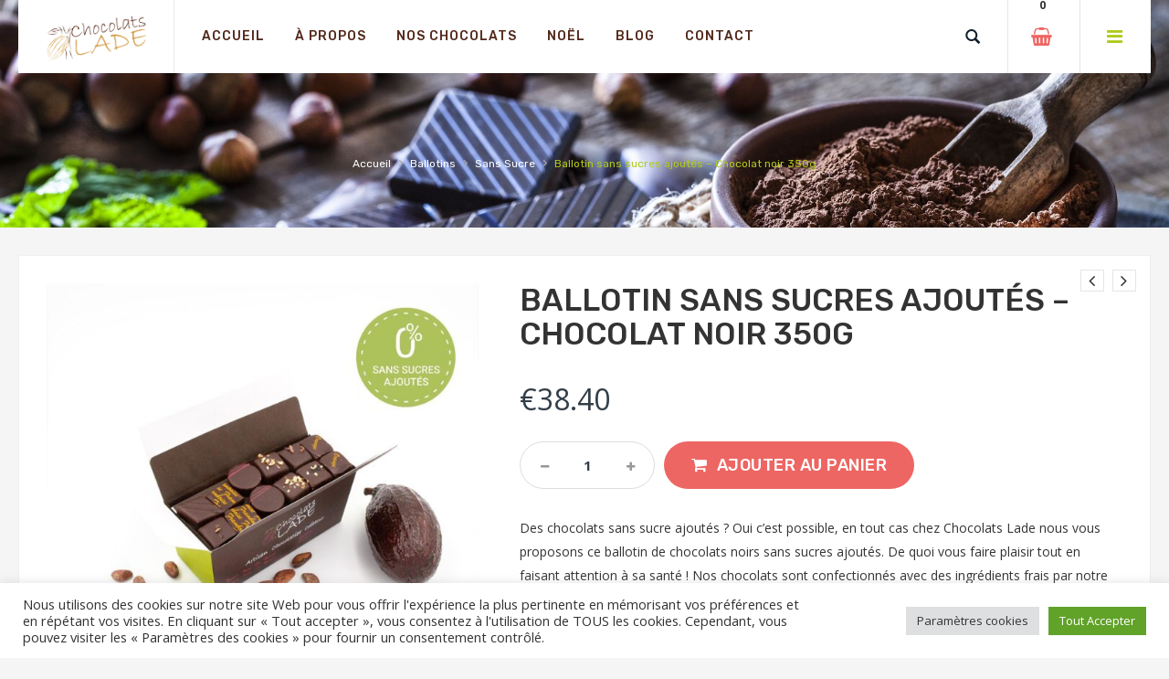

--- FILE ---
content_type: text/html; charset=UTF-8
request_url: https://www.chocolats-lade.com/produit/ballotin/sans-sucre-ballotin/ballotin-sans-sucres-ajoutes-chocolat-noir-350g/
body_size: 29506
content:

<!DOCTYPE html>
<html lang="fr-FR">
<head>
    <meta charset="UTF-8">
	<meta name="viewport" content="width=device-width, initial-scale=1">

	<title>Ballotin sans sucres ajoutés - Chocolat noir 350g  • Chocolats Lade</title>
<meta name='robots' content='max-image-preview:large' />
	<style>img:is([sizes="auto" i], [sizes^="auto," i]) { contain-intrinsic-size: 3000px 1500px }</style>
	<link rel='dns-prefetch' href='//fonts.googleapis.com' />
<link href='http://fonts.googleapis.com' rel='preconnect' />
<link href='//fonts.gstatic.com' crossorigin='' rel='preconnect' />
<link rel="alternate" type="application/rss+xml" title="Chocolats Lade &raquo; Flux" href="https://www.chocolats-lade.com/feed/" />
<link rel="alternate" type="application/rss+xml" title="Chocolats Lade &raquo; Flux des commentaires" href="https://www.chocolats-lade.com/comments/feed/" />
<link rel="alternate" type="application/rss+xml" title="Chocolats Lade &raquo; Ballotin sans sucres ajoutés &#8211; Chocolat noir 350g Flux des commentaires" href="https://www.chocolats-lade.com/produit/ballotin/sans-sucre-ballotin/ballotin-sans-sucres-ajoutes-chocolat-noir-350g/feed/" />
		<style>
			.lazyload,
			.lazyloading {
				max-width: 100%;
			}
		</style>
		<link rel='stylesheet' id='wp-block-library-css' href='https://www.chocolats-lade.com/wp-includes/css/dist/block-library/style.min.css' type='text/css' media='all' />
<style id='wp-block-library-theme-inline-css' type='text/css'>
.wp-block-audio :where(figcaption){color:#555;font-size:13px;text-align:center}.is-dark-theme .wp-block-audio :where(figcaption){color:#ffffffa6}.wp-block-audio{margin:0 0 1em}.wp-block-code{border:1px solid #ccc;border-radius:4px;font-family:Menlo,Consolas,monaco,monospace;padding:.8em 1em}.wp-block-embed :where(figcaption){color:#555;font-size:13px;text-align:center}.is-dark-theme .wp-block-embed :where(figcaption){color:#ffffffa6}.wp-block-embed{margin:0 0 1em}.blocks-gallery-caption{color:#555;font-size:13px;text-align:center}.is-dark-theme .blocks-gallery-caption{color:#ffffffa6}:root :where(.wp-block-image figcaption){color:#555;font-size:13px;text-align:center}.is-dark-theme :root :where(.wp-block-image figcaption){color:#ffffffa6}.wp-block-image{margin:0 0 1em}.wp-block-pullquote{border-bottom:4px solid;border-top:4px solid;color:currentColor;margin-bottom:1.75em}.wp-block-pullquote cite,.wp-block-pullquote footer,.wp-block-pullquote__citation{color:currentColor;font-size:.8125em;font-style:normal;text-transform:uppercase}.wp-block-quote{border-left:.25em solid;margin:0 0 1.75em;padding-left:1em}.wp-block-quote cite,.wp-block-quote footer{color:currentColor;font-size:.8125em;font-style:normal;position:relative}.wp-block-quote:where(.has-text-align-right){border-left:none;border-right:.25em solid;padding-left:0;padding-right:1em}.wp-block-quote:where(.has-text-align-center){border:none;padding-left:0}.wp-block-quote.is-large,.wp-block-quote.is-style-large,.wp-block-quote:where(.is-style-plain){border:none}.wp-block-search .wp-block-search__label{font-weight:700}.wp-block-search__button{border:1px solid #ccc;padding:.375em .625em}:where(.wp-block-group.has-background){padding:1.25em 2.375em}.wp-block-separator.has-css-opacity{opacity:.4}.wp-block-separator{border:none;border-bottom:2px solid;margin-left:auto;margin-right:auto}.wp-block-separator.has-alpha-channel-opacity{opacity:1}.wp-block-separator:not(.is-style-wide):not(.is-style-dots){width:100px}.wp-block-separator.has-background:not(.is-style-dots){border-bottom:none;height:1px}.wp-block-separator.has-background:not(.is-style-wide):not(.is-style-dots){height:2px}.wp-block-table{margin:0 0 1em}.wp-block-table td,.wp-block-table th{word-break:normal}.wp-block-table :where(figcaption){color:#555;font-size:13px;text-align:center}.is-dark-theme .wp-block-table :where(figcaption){color:#ffffffa6}.wp-block-video :where(figcaption){color:#555;font-size:13px;text-align:center}.is-dark-theme .wp-block-video :where(figcaption){color:#ffffffa6}.wp-block-video{margin:0 0 1em}:root :where(.wp-block-template-part.has-background){margin-bottom:0;margin-top:0;padding:1.25em 2.375em}
</style>
<style id='classic-theme-styles-inline-css' type='text/css'>
/*! This file is auto-generated */
.wp-block-button__link{color:#fff;background-color:#32373c;border-radius:9999px;box-shadow:none;text-decoration:none;padding:calc(.667em + 2px) calc(1.333em + 2px);font-size:1.125em}.wp-block-file__button{background:#32373c;color:#fff;text-decoration:none}
</style>
<style id='global-styles-inline-css' type='text/css'>
:root{--wp--preset--aspect-ratio--square: 1;--wp--preset--aspect-ratio--4-3: 4/3;--wp--preset--aspect-ratio--3-4: 3/4;--wp--preset--aspect-ratio--3-2: 3/2;--wp--preset--aspect-ratio--2-3: 2/3;--wp--preset--aspect-ratio--16-9: 16/9;--wp--preset--aspect-ratio--9-16: 9/16;--wp--preset--color--black: #000000;--wp--preset--color--cyan-bluish-gray: #abb8c3;--wp--preset--color--white: #ffffff;--wp--preset--color--pale-pink: #f78da7;--wp--preset--color--vivid-red: #cf2e2e;--wp--preset--color--luminous-vivid-orange: #ff6900;--wp--preset--color--luminous-vivid-amber: #fcb900;--wp--preset--color--light-green-cyan: #7bdcb5;--wp--preset--color--vivid-green-cyan: #00d084;--wp--preset--color--pale-cyan-blue: #8ed1fc;--wp--preset--color--vivid-cyan-blue: #0693e3;--wp--preset--color--vivid-purple: #9b51e0;--wp--preset--gradient--vivid-cyan-blue-to-vivid-purple: linear-gradient(135deg,rgba(6,147,227,1) 0%,rgb(155,81,224) 100%);--wp--preset--gradient--light-green-cyan-to-vivid-green-cyan: linear-gradient(135deg,rgb(122,220,180) 0%,rgb(0,208,130) 100%);--wp--preset--gradient--luminous-vivid-amber-to-luminous-vivid-orange: linear-gradient(135deg,rgba(252,185,0,1) 0%,rgba(255,105,0,1) 100%);--wp--preset--gradient--luminous-vivid-orange-to-vivid-red: linear-gradient(135deg,rgba(255,105,0,1) 0%,rgb(207,46,46) 100%);--wp--preset--gradient--very-light-gray-to-cyan-bluish-gray: linear-gradient(135deg,rgb(238,238,238) 0%,rgb(169,184,195) 100%);--wp--preset--gradient--cool-to-warm-spectrum: linear-gradient(135deg,rgb(74,234,220) 0%,rgb(151,120,209) 20%,rgb(207,42,186) 40%,rgb(238,44,130) 60%,rgb(251,105,98) 80%,rgb(254,248,76) 100%);--wp--preset--gradient--blush-light-purple: linear-gradient(135deg,rgb(255,206,236) 0%,rgb(152,150,240) 100%);--wp--preset--gradient--blush-bordeaux: linear-gradient(135deg,rgb(254,205,165) 0%,rgb(254,45,45) 50%,rgb(107,0,62) 100%);--wp--preset--gradient--luminous-dusk: linear-gradient(135deg,rgb(255,203,112) 0%,rgb(199,81,192) 50%,rgb(65,88,208) 100%);--wp--preset--gradient--pale-ocean: linear-gradient(135deg,rgb(255,245,203) 0%,rgb(182,227,212) 50%,rgb(51,167,181) 100%);--wp--preset--gradient--electric-grass: linear-gradient(135deg,rgb(202,248,128) 0%,rgb(113,206,126) 100%);--wp--preset--gradient--midnight: linear-gradient(135deg,rgb(2,3,129) 0%,rgb(40,116,252) 100%);--wp--preset--font-size--small: 13px;--wp--preset--font-size--medium: 20px;--wp--preset--font-size--large: 36px;--wp--preset--font-size--x-large: 42px;--wp--preset--spacing--20: 0.44rem;--wp--preset--spacing--30: 0.67rem;--wp--preset--spacing--40: 1rem;--wp--preset--spacing--50: 1.5rem;--wp--preset--spacing--60: 2.25rem;--wp--preset--spacing--70: 3.38rem;--wp--preset--spacing--80: 5.06rem;--wp--preset--shadow--natural: 6px 6px 9px rgba(0, 0, 0, 0.2);--wp--preset--shadow--deep: 12px 12px 50px rgba(0, 0, 0, 0.4);--wp--preset--shadow--sharp: 6px 6px 0px rgba(0, 0, 0, 0.2);--wp--preset--shadow--outlined: 6px 6px 0px -3px rgba(255, 255, 255, 1), 6px 6px rgba(0, 0, 0, 1);--wp--preset--shadow--crisp: 6px 6px 0px rgba(0, 0, 0, 1);}:where(.is-layout-flex){gap: 0.5em;}:where(.is-layout-grid){gap: 0.5em;}body .is-layout-flex{display: flex;}.is-layout-flex{flex-wrap: wrap;align-items: center;}.is-layout-flex > :is(*, div){margin: 0;}body .is-layout-grid{display: grid;}.is-layout-grid > :is(*, div){margin: 0;}:where(.wp-block-columns.is-layout-flex){gap: 2em;}:where(.wp-block-columns.is-layout-grid){gap: 2em;}:where(.wp-block-post-template.is-layout-flex){gap: 1.25em;}:where(.wp-block-post-template.is-layout-grid){gap: 1.25em;}.has-black-color{color: var(--wp--preset--color--black) !important;}.has-cyan-bluish-gray-color{color: var(--wp--preset--color--cyan-bluish-gray) !important;}.has-white-color{color: var(--wp--preset--color--white) !important;}.has-pale-pink-color{color: var(--wp--preset--color--pale-pink) !important;}.has-vivid-red-color{color: var(--wp--preset--color--vivid-red) !important;}.has-luminous-vivid-orange-color{color: var(--wp--preset--color--luminous-vivid-orange) !important;}.has-luminous-vivid-amber-color{color: var(--wp--preset--color--luminous-vivid-amber) !important;}.has-light-green-cyan-color{color: var(--wp--preset--color--light-green-cyan) !important;}.has-vivid-green-cyan-color{color: var(--wp--preset--color--vivid-green-cyan) !important;}.has-pale-cyan-blue-color{color: var(--wp--preset--color--pale-cyan-blue) !important;}.has-vivid-cyan-blue-color{color: var(--wp--preset--color--vivid-cyan-blue) !important;}.has-vivid-purple-color{color: var(--wp--preset--color--vivid-purple) !important;}.has-black-background-color{background-color: var(--wp--preset--color--black) !important;}.has-cyan-bluish-gray-background-color{background-color: var(--wp--preset--color--cyan-bluish-gray) !important;}.has-white-background-color{background-color: var(--wp--preset--color--white) !important;}.has-pale-pink-background-color{background-color: var(--wp--preset--color--pale-pink) !important;}.has-vivid-red-background-color{background-color: var(--wp--preset--color--vivid-red) !important;}.has-luminous-vivid-orange-background-color{background-color: var(--wp--preset--color--luminous-vivid-orange) !important;}.has-luminous-vivid-amber-background-color{background-color: var(--wp--preset--color--luminous-vivid-amber) !important;}.has-light-green-cyan-background-color{background-color: var(--wp--preset--color--light-green-cyan) !important;}.has-vivid-green-cyan-background-color{background-color: var(--wp--preset--color--vivid-green-cyan) !important;}.has-pale-cyan-blue-background-color{background-color: var(--wp--preset--color--pale-cyan-blue) !important;}.has-vivid-cyan-blue-background-color{background-color: var(--wp--preset--color--vivid-cyan-blue) !important;}.has-vivid-purple-background-color{background-color: var(--wp--preset--color--vivid-purple) !important;}.has-black-border-color{border-color: var(--wp--preset--color--black) !important;}.has-cyan-bluish-gray-border-color{border-color: var(--wp--preset--color--cyan-bluish-gray) !important;}.has-white-border-color{border-color: var(--wp--preset--color--white) !important;}.has-pale-pink-border-color{border-color: var(--wp--preset--color--pale-pink) !important;}.has-vivid-red-border-color{border-color: var(--wp--preset--color--vivid-red) !important;}.has-luminous-vivid-orange-border-color{border-color: var(--wp--preset--color--luminous-vivid-orange) !important;}.has-luminous-vivid-amber-border-color{border-color: var(--wp--preset--color--luminous-vivid-amber) !important;}.has-light-green-cyan-border-color{border-color: var(--wp--preset--color--light-green-cyan) !important;}.has-vivid-green-cyan-border-color{border-color: var(--wp--preset--color--vivid-green-cyan) !important;}.has-pale-cyan-blue-border-color{border-color: var(--wp--preset--color--pale-cyan-blue) !important;}.has-vivid-cyan-blue-border-color{border-color: var(--wp--preset--color--vivid-cyan-blue) !important;}.has-vivid-purple-border-color{border-color: var(--wp--preset--color--vivid-purple) !important;}.has-vivid-cyan-blue-to-vivid-purple-gradient-background{background: var(--wp--preset--gradient--vivid-cyan-blue-to-vivid-purple) !important;}.has-light-green-cyan-to-vivid-green-cyan-gradient-background{background: var(--wp--preset--gradient--light-green-cyan-to-vivid-green-cyan) !important;}.has-luminous-vivid-amber-to-luminous-vivid-orange-gradient-background{background: var(--wp--preset--gradient--luminous-vivid-amber-to-luminous-vivid-orange) !important;}.has-luminous-vivid-orange-to-vivid-red-gradient-background{background: var(--wp--preset--gradient--luminous-vivid-orange-to-vivid-red) !important;}.has-very-light-gray-to-cyan-bluish-gray-gradient-background{background: var(--wp--preset--gradient--very-light-gray-to-cyan-bluish-gray) !important;}.has-cool-to-warm-spectrum-gradient-background{background: var(--wp--preset--gradient--cool-to-warm-spectrum) !important;}.has-blush-light-purple-gradient-background{background: var(--wp--preset--gradient--blush-light-purple) !important;}.has-blush-bordeaux-gradient-background{background: var(--wp--preset--gradient--blush-bordeaux) !important;}.has-luminous-dusk-gradient-background{background: var(--wp--preset--gradient--luminous-dusk) !important;}.has-pale-ocean-gradient-background{background: var(--wp--preset--gradient--pale-ocean) !important;}.has-electric-grass-gradient-background{background: var(--wp--preset--gradient--electric-grass) !important;}.has-midnight-gradient-background{background: var(--wp--preset--gradient--midnight) !important;}.has-small-font-size{font-size: var(--wp--preset--font-size--small) !important;}.has-medium-font-size{font-size: var(--wp--preset--font-size--medium) !important;}.has-large-font-size{font-size: var(--wp--preset--font-size--large) !important;}.has-x-large-font-size{font-size: var(--wp--preset--font-size--x-large) !important;}
:where(.wp-block-post-template.is-layout-flex){gap: 1.25em;}:where(.wp-block-post-template.is-layout-grid){gap: 1.25em;}
:where(.wp-block-columns.is-layout-flex){gap: 2em;}:where(.wp-block-columns.is-layout-grid){gap: 2em;}
:root :where(.wp-block-pullquote){font-size: 1.5em;line-height: 1.6;}
</style>
<link rel='stylesheet' id='wphb-1-css' href='https://www.chocolats-lade.com/wp-content/uploads/hummingbird-assets/173a98f8c573cab7164369dd4d197e61.css' type='text/css' media='all' />
<style id='woocommerce-inline-inline-css' type='text/css'>
.woocommerce form .form-row .required { visibility: visible; }
</style>
<link rel='stylesheet' id='brands-styles-css' href='https://www.chocolats-lade.com/wp-content/uploads/hummingbird-assets/3b6277ff465608f276c2c41ea589877a.css' type='text/css' media='all' />
<link rel='preload' as='font' type='font/woff2' crossorigin='anonymous' id='tinvwl-webfont-font-css' href='https://www.chocolats-lade.com/wp-content/plugins/ti-woocommerce-wishlist/assets/fonts/tinvwl-webfont.woff2'  media='all' />
<link rel='stylesheet' id='wphb-2-css' href='https://www.chocolats-lade.com/wp-content/uploads/hummingbird-assets/158b7d06697476606058ec2b7ff64150.css' type='text/css' media='all' />
<link rel='stylesheet' id='wphb-3-css' href='https://www.chocolats-lade.com/wp-content/uploads/hummingbird-assets/e8e402122fd74a86a646b249feafcbb4.css' type='text/css' media='all' />
<link rel='stylesheet' id='wphb-4-css' href='https://www.chocolats-lade.com/wp-content/uploads/hummingbird-assets/b01f7f21ab18deb7ec90fc623d1b4df9.css' type='text/css' media='all' />
<link rel="preload" as="style" href="//fonts.googleapis.com/css?family=Merriweather:300,300i,400,400i,700|Oswald:300,400,500,600,700|Open+Sans:700,600,800,400|Rubik:400,400i,500,500i,700,700i,900&#038;subset=latin,latin-ext" /><link rel='stylesheet' id='qualis-font-css' href='//fonts.googleapis.com/css?family=Merriweather:300,300i,400,400i,700|Oswald:300,400,500,600,700|Open+Sans:700,600,800,400|Rubik:400,400i,500,500i,700,700i,900&#038;subset=latin,latin-ext' type='text/css' media='print' onload='this.media=&#34;all&#34;' />
<link rel='stylesheet' id='qualis-style-css' href='https://www.chocolats-lade.com/wp-content/uploads/hummingbird-assets/92762ae8138f83e0429d97f6c76c833c.css' type='text/css' media='all' />
<link rel='stylesheet' id='mm_icomoon-css' href='https://www.chocolats-lade.com/wp-content/uploads/hummingbird-assets/d8c7b6298b4dbe514357affc1bad5677.css' type='text/css' media='all' />
<link rel='stylesheet' id='mmm_mega_main_menu-css' href='https://www.chocolats-lade.com/wp-content/plugins/mega_main_menu/src/css/cache.skin.css' type='text/css' media='all' />
<link rel='stylesheet' id='parent-style-css' href='https://www.chocolats-lade.com/wp-content/uploads/hummingbird-assets/aea2f8b4db1d5e4498ce4d4556ffa0fc.css' type='text/css' media='all' />
<script type="text/javascript" src="https://www.chocolats-lade.com/wp-includes/js/jquery/jquery.min.js" id="jquery-core-js"></script>
<script type="text/javascript" src="https://www.chocolats-lade.com/wp-includes/js/jquery/jquery-migrate.min.js" id="jquery-migrate-js"></script>
<script type="text/javascript" id="wphb-5-js-extra">
/* <![CDATA[ */
var woocommerce_params = {"ajax_url":"\/wp-admin\/admin-ajax.php","wc_ajax_url":"\/?wc-ajax=%%endpoint%%","i18n_password_show":"Afficher le mot de passe","i18n_password_hide":"Masquer le mot de passe"};;;var wc_single_product_params = {"i18n_required_rating_text":"Veuillez s\u00e9lectionner une note","i18n_rating_options":["1\u00a0\u00e9toile sur 5","2\u00a0\u00e9toiles sur 5","3\u00a0\u00e9toiles sur 5","4\u00a0\u00e9toiles sur 5","5\u00a0\u00e9toiles sur 5"],"i18n_product_gallery_trigger_text":"Voir la galerie d\u2019images en plein \u00e9cran","review_rating_required":"yes","flexslider":{"rtl":false,"animation":"slide","smoothHeight":true,"directionNav":false,"controlNav":"thumbnails","slideshow":false,"animationSpeed":500,"animationLoop":false,"allowOneSlide":false},"zoom_enabled":"","zoom_options":[],"photoswipe_enabled":"1","photoswipe_options":{"shareEl":false,"closeOnScroll":false,"history":false,"hideAnimationDuration":0,"showAnimationDuration":0},"flexslider_enabled":"1"};;;var wc_add_to_cart_params = {"ajax_url":"\/wp-admin\/admin-ajax.php","wc_ajax_url":"\/?wc-ajax=%%endpoint%%","i18n_view_cart":"Voir le panier","cart_url":"https:\/\/www.chocolats-lade.com\/panier\/","is_cart":"","cart_redirect_after_add":"no"};;;var wf_pklist_params_public = {"show_document_preview":"No","document_access_type":"logged_in","is_user_logged_in":"","msgs":{"invoice_number_prompt_free_order":"\u00ab\u00a0G\u00e9n\u00e9rer une facture pour les commandes gratuites\u00a0\u00bb est d\u00e9sactiv\u00e9 dans Param\u00e8tres de facture\u00a0> Avanc\u00e9. Vous essayez de g\u00e9n\u00e9rer une facture pour cette commande gratuite. Proc\u00e9der?","creditnote_number_prompt":"Le remboursement dans cette commande ne semble pas encore avoir de num\u00e9ro de cr\u00e9dit. Voulez-vous en g\u00e9n\u00e9rer un manuellement ?","invoice_number_prompt_no_from_addr":"Veuillez remplir l'`adresse de l'exp\u00e9diteur` dans les param\u00e8tres g\u00e9n\u00e9raux du plugin.","invoice_title_prompt":"Facture","invoice_number_prompt":"le num\u00e9ro n'a pas encore \u00e9t\u00e9 g\u00e9n\u00e9r\u00e9. Voulez-vous en g\u00e9n\u00e9rer un manuellement ?","pop_dont_show_again":false,"request_error":"Request error.","error_loading_data":"Error loading data.","min_value_error":"minimum value should be","generating_document_text":"Generating document...","new_tab_open_error":"Failed to open new tab. Please check your browser settings."}};;;var Cli_Data = {"nn_cookie_ids":[],"cookielist":[],"non_necessary_cookies":[],"ccpaEnabled":"","ccpaRegionBased":"","ccpaBarEnabled":"","strictlyEnabled":["necessary","obligatoire"],"ccpaType":"gdpr","js_blocking":"1","custom_integration":"","triggerDomRefresh":"","secure_cookies":""};
var cli_cookiebar_settings = {"animate_speed_hide":"500","animate_speed_show":"500","background":"#FFF","border":"#b1a6a6c2","border_on":"","button_1_button_colour":"#61a229","button_1_button_hover":"#4e8221","button_1_link_colour":"#fff","button_1_as_button":"1","button_1_new_win":"","button_2_button_colour":"#333","button_2_button_hover":"#292929","button_2_link_colour":"#444","button_2_as_button":"","button_2_hidebar":"","button_3_button_colour":"#dedfe0","button_3_button_hover":"#b2b2b3","button_3_link_colour":"#333333","button_3_as_button":"1","button_3_new_win":"","button_4_button_colour":"#dedfe0","button_4_button_hover":"#b2b2b3","button_4_link_colour":"#333333","button_4_as_button":"1","button_7_button_colour":"#61a229","button_7_button_hover":"#4e8221","button_7_link_colour":"#fff","button_7_as_button":"1","button_7_new_win":"","font_family":"inherit","header_fix":"","notify_animate_hide":"1","notify_animate_show":"","notify_div_id":"#cookie-law-info-bar","notify_position_horizontal":"right","notify_position_vertical":"bottom","scroll_close":"","scroll_close_reload":"","accept_close_reload":"","reject_close_reload":"","showagain_tab":"","showagain_background":"#fff","showagain_border":"#000","showagain_div_id":"#cookie-law-info-again","showagain_x_position":"100px","text":"#333333","show_once_yn":"","show_once":"10000","logging_on":"","as_popup":"","popup_overlay":"1","bar_heading_text":"","cookie_bar_as":"banner","popup_showagain_position":"bottom-right","widget_position":"left"};
var log_object = {"ajax_url":"https:\/\/www.chocolats-lade.com\/wp-admin\/admin-ajax.php"};
/* ]]> */
</script>
<script type="text/javascript" src="https://www.chocolats-lade.com/wp-content/uploads/hummingbird-assets/416944316045a5a1ac853fd2c393dc90.js" id="wphb-5-js"></script>
<script type="text/javascript" id="WCPAY_ASSETS-js-extra">
/* <![CDATA[ */
var wcpayAssets = {"url":"https:\/\/www.chocolats-lade.com\/wp-content\/plugins\/woocommerce-payments\/dist\/"};
/* ]]> */
</script>
<script></script><link rel="https://api.w.org/" href="https://www.chocolats-lade.com/wp-json/" /><link rel="alternate" title="JSON" type="application/json" href="https://www.chocolats-lade.com/wp-json/wp/v2/product/2881" /><link rel="EditURI" type="application/rsd+xml" title="RSD" href="https://www.chocolats-lade.com/xmlrpc.php?rsd" />
<meta name="generator" content="Immersive Site 1.1.0 - https://www.imrsiv.fr" />
<link rel='shortlink' href='https://www.chocolats-lade.com/?p=2881' />
<link rel="alternate" title="oEmbed (JSON)" type="application/json+oembed" href="https://www.chocolats-lade.com/wp-json/oembed/1.0/embed?url=https%3A%2F%2Fwww.chocolats-lade.com%2Fproduit%2Fballotin%2Fsans-sucre-ballotin%2Fballotin-sans-sucres-ajoutes-chocolat-noir-350g%2F" />
<link rel="alternate" title="oEmbed (XML)" type="text/xml+oembed" href="https://www.chocolats-lade.com/wp-json/oembed/1.0/embed?url=https%3A%2F%2Fwww.chocolats-lade.com%2Fproduit%2Fballotin%2Fsans-sucre-ballotin%2Fballotin-sans-sucres-ajoutes-chocolat-noir-350g%2F&#038;format=xml" />

<style type="text/css">
.page-heading{
	background-image: url(https://www.chocolats-lade.com/wp-content/uploads/2021/06/choco.jpg);
}

.star-rating {
    color: #aecb1b;
}


ul#wpmega-menu-main-menu li a {
    color: #aecb1b;
}

.buy-btn {
    color: #aecb1b;
}
.best-pro .slider-items-products #best-seller .owl-buttons .owl-prev a:hover:before, .best-pro .slider-items-products #best-seller .owl-buttons .owl-next a:hover:before {color:#aecb1b}

*::selection {
	background: #aecb1b;
}

.feature-box.klb-footer-box i {
    color: #aecb1b;
    border: 2px #aecb1b dotted;
}

.products-list .product-shop a.button {
	background-color: #aecb1b;
}

ol.products-list a.added_to_cart.wc-forward:hover{
    background: #aecb1b;
}

.products-list a.tinvwl_add_to_wishlist_button:hover {
    background: #aecb1b;
}

ul.products-grid a.added_to_cart.wc-forward {
    background: #aecb1b;
}

.widget .price_slider_amount button.button {
    background-color: #aecb1b;
}

.ui-slider .ui-slider-handle {
	background: #aecb1b;
}

.price_slider_amount .button {
	background-color: #aecb1b;
}

.woocommerce-notices-wrapper a.button.wc-forward:hover,
.woocommerce-notices-wrapper a.button.wc-forward:focus {
	background-color: #aecb1b;
}

.woocommerce-billing-fields h3 {
    color: #aecb1b;
}

.woocommerce-additional-fields h3 {
    color: #aecb1b;
}

h3#order_review_heading {
    color: #aecb1b;
}

.dashboard h3 {
    color: #aecb1b;
}

.wpcf7-form input[type="submit"]:hover{
    background-color: #aecb1b;
}

div.wpcf7-validation-errors, div.wpcf7-acceptance-missing {
    border: 2px solid #aecb1b;
}

.woocommerce-mini-cart__buttons a.button.wc-forward {
    background: #aecb1b;
}
.fl-mini-cart-content p.woocommerce-mini-cart__empty-message {
    border-top: 3px #aecb1b solid;
}

.comments-wrapper a.comment-reply-link {
    color: #aecb1b;
}

.hot-deal {
    border-top: 5px #aecb1b solid;
}

.post-meta li.sticky {
    color: #aecb1b;
    border: 1px solid #aecb1b;
}

.fl-nav-menu .mega_main_menu li ul.mega_dropdown li.menu-item a:hover {
    color: #aecb1b;
}

.mega_main_menu > .menu_holder > .menu_inner > ul li > a.item_link:hover span > span {
    color: #aecb1b !important;
}

.block-title h2 {
    border-left: 2px #aecb1b solid;
}

.klb-post ul li:before{color:#aecb1b; }


.klb-post ul li:before{ color:#aecb1b; }

.blog-side span.count {
    background: #aecb1b;
}

.fl-mini-cart-content .block-subtitle {
	border-top: 3px #aecb1b solid;
}

.mini-cart .actions .btn-checkout {
	background: #aecb1b;
}

.cms-index-index #nav #nav-home > a, #nav > li.active > a, .vertnav-top li.current > a {
	color: #aecb1b;
}

#nav ul.level1 > li a:hover {
	color: #aecb1b}

#nav > li > a {
	color: #aecb1b;
}

#nav li.drop-menu ul li:hover > a {
	color: #aecb1b;
}

.sale-label {
	background: #aecb1b;
}

.best-pro .new_title h4 {background:#aecb1b;} 

.best-pro.slider-items-products .owl-buttons .owl-prev a:hover:before, .best-pro.slider-items-products .owl-buttons .owl-next a:hover:before {color:#aecb1b}

.products-grid .btn-cart {background:#aecb1b;}

.hot-deal {
	border-top: 5px #aecb1b solid;
}

.timer-grid .box-time-date {
	background:#aecb1b;	
}

.blog-side h2{
    border-left: 2px #aecb1b solid;
}
.blog_entry .btn {
	background: #aecb1b;
}
	
.post-meta li a {
    color: #aecb1b;
}

.blog-img a.info {
    color: #aecb1b;
}

.blog-img a.info:hover {
	background: #aecb1b;
}

.our-features-box li.last {
	background:#aecb1b;
}
	
.icon-truck, .icon-money, .icon-support, .icon-return {
    color: #aecb1b;
    border: 2px #aecb1b dotted;
}
	
.block .block-title {
	border-left: 2px #aecb1b solid;
}
.side-nav-categories .block-title  {
	border-left: 2px #aecb1b solid;
}	

.box-category > ul > li > a.active {
	color: #aecb1b;
}

.one-page-checkout .active .step-title .number {
	background: none repeat scroll 0 0 #aecb1b;
	border: 1px solid #aecb1b;
}
.one-page-checkout .active .step-title h3 {
	color: #aecb1b;
}

.sidebar .block-cart .button-checkout {background:#aecb1b;}

.block-compare .button-compare {
    background: #aecb1b;
}
.block-company li strong {
	color: #aecb1b;
}

.toolbar a.button-active.button-grid {
	background-color: #aecb1b;
	border: 1px #aecb1b solid;
}
.toolbar a.button-active.button-list {
	background-color: #aecb1b;
	border: 1px #aecb1b solid;
}
.products-list .product-shop button.button {
	background-color: #aecb1b;	
}
.products-list .actions .add-to-links a.link-wishlist:hover {
		background:#aecb1b}
.products-list .actions .add-to-links a.link-compare:hover {
		background:#aecb1b}
.product-view .product-shop .add-to-box .btn-cart:hover {
	background-color: #aecb1b;
}
.nav-tabs > li.active > a, .nav-tabs > li.active > a:hover, .nav-tabs > li.active > a:focus {
	background: none repeat scroll 0 0 #aecb1b;
}
.form-add-tags button.button {
	background:#aecb1b;
}
.comment-form .bnt-comment {
	background: #aecb1b;
}
.comment-respond .form-submit input[type=submit] {
	background:#aecb1b;
}
.checkout-progress li {
	border: 2px #aecb1b solid;
	background:#aecb1b}
button.button.create-account { background:#aecb1b;}
.newsletter-col {background:#aecb1b}

footer h4 {
	color: #aecb1b;
}
button.button:hover {
    background-color: #aecb1b;
}
.custom-slider .link {
    color: #aecb1b;
}

.cat-img-title.cat-box {
    border-left: 5px #aecb1b solid;
}

.small-tag {
	color:#aecb1b;
}

.category-description .slider-items-products .owl-buttons a:hover {
	background: #aecb1b;
}
.title-buttons strong {
	color: #aecb1b;
}

.newsletter-sign-box .subscribe {
    background: #aecb1b;
}

.fl-links .clicker:before {
	color:#aecb1b;
}

.fl-links .no-js:hover .fl-nav-links {
	border-top:3px #aecb1b solid;
}
.clients_author {color:#aecb1b}

.icon-align-justify:before {
    color: #aecb1b;
}
.mobile-menu li a {
	color: #aecb1b;
}

.mm-toggle .icon-align-justify:before {color:#aecb1b}

.buy-btn {
	color: #aecb1b;
}
.buy-btn:hover {
	background: #aecb1b;
}

.buy-btn:after {
	color: #aecb1b;
}

.pages .pagination > .active > a, .pages .pagination > .active > span, .pages .pagination > .active > a:hover, .pages .pagination > .active > span:hover, .pages .pagination > .active > a:focus, .pages .pagination > .active > span:focus {
    background-color: #aecb1b;
    border-color: #aecb1b;
}

.header-banner .assetBlock span {
    color: #aecb1b;
}
	
footer a:hover {
    color: #aecb1b;
}	

ul.page-numbers span.page-numbers.current {
    background-color: #aecb1b;
    border-color: #aecb1b;
}

.products-list .desc .link-learn {
    color: #aecb1b;
}

.single-product .tinvwl_add_to_wishlist_button:hover, .single-product a.compare.button:hover {
    background-color: #aecb1b;
    border-color: #aecb1b;
}

.breadcrumbs strong {
    font-weight: 400;
    color: #aecb1b !important;
}

.product-view .product-next-prev .product-prev:hover {
    box-shadow: inset 0 -40px 0 0 #aecb1b;
    border: 1px solid #aecb1b;
}

.product-view .product-next-prev .product-next:hover {
    box-shadow: inset 0 -40px 0 0 #aecb1b;
    border: 1px solid #aecb1b;
}

/*Header Color*/
.header-banner {
    background: #aecb1b;
}
.sticky-header-bar,
.header-container,
.navbar-collapse form[role="search"].active input,
.navbar-form .search-btn {
    background: ;
}

#nav > li > a {
    color: #52281a;
}

#nav > li:hover > a, .vertnav-top li > a:hover {
    color: #aecb1b;
}

.mega_main_menu.main-menu > .menu_holder > .menu_inner > ul li.additional_style_1 > .item_link *, .mega_main_menu.main-menu > .menu_holder > .menu_inner > ul li.additional_style_1 > .item_link .link_content {
    color: #52281a;
}
	
.mega_main_menu > .menu_holder > .menu_inner > ul li > a.item_link:hover span > span,
.mega_main_menu.main-menu > .menu_holder > .menu_inner > ul > li.current-menu-item > .item_link * {
    color: #aecb1b !important;
}

/*Footer Color*/
footer {
    background: ;
}
	
.contacts-info p,
footer .coppyright,
.contacts-info i{
    color: ;
}
	
footer h4 {
    color: ;
}

#preloader{
	background: #fff url('') no-repeat center center; 
}
</style>
		<script>
			document.documentElement.className = document.documentElement.className.replace('no-js', 'js');
		</script>
				<style>
			.no-js img.lazyload {
				display: none;
			}

			figure.wp-block-image img.lazyloading {
				min-width: 150px;
			}

			.lazyload,
			.lazyloading {
				--smush-placeholder-width: 100px;
				--smush-placeholder-aspect-ratio: 1/1;
				width: var(--smush-image-width, var(--smush-placeholder-width)) !important;
				aspect-ratio: var(--smush-image-aspect-ratio, var(--smush-placeholder-aspect-ratio)) !important;
			}

						.lazyload, .lazyloading {
				opacity: 0;
			}

			.lazyloaded {
				opacity: 1;
				transition: opacity 400ms;
				transition-delay: 0ms;
			}

					</style>
			<noscript><style>.woocommerce-product-gallery{ opacity: 1 !important; }</style></noscript>
	<style type="text/css">.recentcomments a{display:inline !important;padding:0 !important;margin:0 !important;}</style><!-- SEO meta tags powered by SmartCrawl https://wpmudev.com/project/smartcrawl-wordpress-seo/ -->
<link rel="canonical" href="https://www.chocolats-lade.com/produit/ballotin/sans-sucre-ballotin/ballotin-sans-sucres-ajoutes-chocolat-noir-350g/" />
<meta name="description" content="Des chocolats sans sucre ajoutés ? Oui c’est possible, en tout cas chez Chocolats Lade nous vous proposons ce ballotin de chocolats noirs sans sucres ajouté ..." />
<script type="application/ld+json">{"@context":"https:\/\/schema.org","@graph":[{"@type":"Organization","@id":"https:\/\/www.chocolats-lade.com\/#schema-publishing-organization","url":"https:\/\/www.chocolats-lade.com","name":"Chocolats LADE","logo":{"@type":"ImageObject","@id":"https:\/\/www.chocolats-lade.com\/#schema-organization-logo","url":"https:\/\/www.chocolats-lade.com\/wp-content\/uploads\/2020\/12\/chocolats-lade.jpg","height":60,"width":60}},{"@type":"WebSite","@id":"https:\/\/www.chocolats-lade.com\/#schema-website","url":"https:\/\/www.chocolats-lade.com","name":"ChocolatsLade","encoding":"UTF-8","potentialAction":{"@type":"SearchAction","target":"https:\/\/www.chocolats-lade.com\/search\/{search_term_string}\/","query-input":"required name=search_term_string"}},{"@type":"BreadcrumbList","@id":"https:\/\/www.chocolats-lade.com\/produit\/ballotin\/sans-sucre-ballotin\/ballotin-sans-sucres-ajoutes-chocolat-noir-350g?page&product_cat=ballotin\/sans-sucre-ballotin&product=ballotin-sans-sucres-ajoutes-chocolat-noir-350g&post_type=product&name=ballotin-sans-sucres-ajoutes-chocolat-noir-350g\/#breadcrumb","itemListElement":[{"@type":"ListItem","position":1,"name":"Home","item":"https:\/\/www.chocolats-lade.com"},{"@type":"ListItem","position":2,"name":"Boutique","item":"https:\/\/www.chocolats-lade.com\/boutique\/"},{"@type":"ListItem","position":3,"name":"Ballotin sans sucres ajout\u00e9s &#8211; Chocolat noir 350g"}]}]}</script>
<meta property="og:type" content="og:product" />
<meta property="og:url" content="https://www.chocolats-lade.com/produit/ballotin/sans-sucre-ballotin/ballotin-sans-sucres-ajoutes-chocolat-noir-350g/" />
<meta property="og:title" content="Ballotin sans sucres ajoutés - Chocolat noir 350g • Chocolats Lade" />
<meta property="og:description" content="Des chocolats sans sucre ajoutés ? Oui c’est possible, en tout cas chez Chocolats Lade nous vous proposons ce ballotin de chocolats noirs sans sucres ajouté ..." />
<meta property="og:image" content="https://www.chocolats-lade.com/wp-content/uploads/2022/04/ballotin-chocolat-noir-sans-sucre-350g.jpg" />
<meta property="og:image:width" content="1080" />
<meta property="og:image:height" content="1080" />
<meta property="product:price:amount" content="38.40" />
<meta property="product:price:currency" content="EUR" />
<meta property="og:availability" content="instock" />
<meta property="product:availability" content="instock" />
<meta name="twitter:card" content="summary_large_image" />
<meta name="twitter:title" content="Ballotin sans sucres ajoutés - Chocolat noir 350g • Chocolats Lade" />
<meta name="twitter:description" content="Des chocolats sans sucre ajoutés ? Oui c’est possible, en tout cas chez Chocolats Lade nous vous proposons ce ballotin de chocolats noirs sans sucres ajouté ..." />
<meta name="twitter:image" content="https://www.chocolats-lade.com/wp-content/uploads/2022/04/ballotin-chocolat-noir-sans-sucre-350g.jpg" />
<!-- /SEO -->
<meta name="generator" content="Powered by WPBakery Page Builder - drag and drop page builder for WordPress."/>
<meta name="generator" content="Powered by Slider Revolution 6.6.8 - responsive, Mobile-Friendly Slider Plugin for WordPress with comfortable drag and drop interface." />
<link rel="icon" href="https://www.chocolats-lade.com/wp-content/uploads/2020/11/LOGO-CHOCOLATS-LADE-80x80.png" sizes="32x32" />
<link rel="icon" href="https://www.chocolats-lade.com/wp-content/uploads/2020/11/LOGO-CHOCOLATS-LADE.png" sizes="192x192" />
<link rel="apple-touch-icon" href="https://www.chocolats-lade.com/wp-content/uploads/2020/11/LOGO-CHOCOLATS-LADE.png" />
<meta name="msapplication-TileImage" content="https://www.chocolats-lade.com/wp-content/uploads/2020/11/LOGO-CHOCOLATS-LADE.png" />
<script>function setREVStartSize(e){
			//window.requestAnimationFrame(function() {
				window.RSIW = window.RSIW===undefined ? window.innerWidth : window.RSIW;
				window.RSIH = window.RSIH===undefined ? window.innerHeight : window.RSIH;
				try {
					var pw = document.getElementById(e.c).parentNode.offsetWidth,
						newh;
					pw = pw===0 || isNaN(pw) || (e.l=="fullwidth" || e.layout=="fullwidth") ? window.RSIW : pw;
					e.tabw = e.tabw===undefined ? 0 : parseInt(e.tabw);
					e.thumbw = e.thumbw===undefined ? 0 : parseInt(e.thumbw);
					e.tabh = e.tabh===undefined ? 0 : parseInt(e.tabh);
					e.thumbh = e.thumbh===undefined ? 0 : parseInt(e.thumbh);
					e.tabhide = e.tabhide===undefined ? 0 : parseInt(e.tabhide);
					e.thumbhide = e.thumbhide===undefined ? 0 : parseInt(e.thumbhide);
					e.mh = e.mh===undefined || e.mh=="" || e.mh==="auto" ? 0 : parseInt(e.mh,0);
					if(e.layout==="fullscreen" || e.l==="fullscreen")
						newh = Math.max(e.mh,window.RSIH);
					else{
						e.gw = Array.isArray(e.gw) ? e.gw : [e.gw];
						for (var i in e.rl) if (e.gw[i]===undefined || e.gw[i]===0) e.gw[i] = e.gw[i-1];
						e.gh = e.el===undefined || e.el==="" || (Array.isArray(e.el) && e.el.length==0)? e.gh : e.el;
						e.gh = Array.isArray(e.gh) ? e.gh : [e.gh];
						for (var i in e.rl) if (e.gh[i]===undefined || e.gh[i]===0) e.gh[i] = e.gh[i-1];
											
						var nl = new Array(e.rl.length),
							ix = 0,
							sl;
						e.tabw = e.tabhide>=pw ? 0 : e.tabw;
						e.thumbw = e.thumbhide>=pw ? 0 : e.thumbw;
						e.tabh = e.tabhide>=pw ? 0 : e.tabh;
						e.thumbh = e.thumbhide>=pw ? 0 : e.thumbh;
						for (var i in e.rl) nl[i] = e.rl[i]<window.RSIW ? 0 : e.rl[i];
						sl = nl[0];
						for (var i in nl) if (sl>nl[i] && nl[i]>0) { sl = nl[i]; ix=i;}
						var m = pw>(e.gw[ix]+e.tabw+e.thumbw) ? 1 : (pw-(e.tabw+e.thumbw)) / (e.gw[ix]);
						newh =  (e.gh[ix] * m) + (e.tabh + e.thumbh);
					}
					var el = document.getElementById(e.c);
					if (el!==null && el) el.style.height = newh+"px";
					el = document.getElementById(e.c+"_wrapper");
					if (el!==null && el) {
						el.style.height = newh+"px";
						el.style.display = "block";
					}
				} catch(e){
					console.log("Failure at Presize of Slider:" + e)
				}
			//});
		  };</script>
<style id="kirki-inline-styles"></style><noscript><style> .wpb_animate_when_almost_visible { opacity: 1; }</style></noscript></head>
<body class="wp-singular product-template-default single single-product postid-2881 wp-theme-qualis wp-child-theme-qualis-child theme-qualis woocommerce woocommerce-page woocommerce-no-js tinvwl-theme-style wpb-js-composer js-comp-ver-8.2 vc_responsive mmm mega_main_menu-2-2-1">

<div id="page">
	<header class="sticky-klb-header">
  
			
		<div id="header">
			<div class="container">
				<div class="header-container row">
					<div class="logo">
																			<a href="https://www.chocolats-lade.com/" title="Chocolats Lade">
								<div><img data-src="https://www.chocolats-lade.com/wp-content/uploads/2020/11/LOGO-CHOCOLATS-LADE.png" height="50" width="110" alt="Chocolats Lade"  src="[data-uri]" class="lazyload" style="--smush-placeholder-width: 110px; --smush-placeholder-aspect-ratio: 110/50;"></div>
							</a>
											</div>
										
					<div class="fl-nav-menu">
						<nav>
							<div class="mm-toggle-wrap">
								<div class="mm-toggle"><i class="icon-align-justify"></i><span class="mm-label">Menu</span> </div>
							</div>
							<div class="nav-inner"> 
								<ul id="nav" class="hidden-xs"><li class="level-top menu-item menu-item-type-post_type menu-item-object-page menu-item-home"><a class="nav-link" href="https://www.chocolats-lade.com/"  ><span>Accueil</span></a></li>
<li class="level-top menu-item menu-item-type-post_type menu-item-object-page"><a class="nav-link" href="https://www.chocolats-lade.com/a-propos/"  ><span>À propos</span></a></li>
<li class="nav-item dropdown menu-item menu-item-type-post_type menu-item-object-page menu-item-has-children current_page_parent parent drop-menu"><a class="nav-link dropdown-toggle" href="https://www.chocolats-lade.com/boutique/"  ><span>Nos Chocolats</span></a>
<ul class="dropdown-menu">
	<li class="level-top menu-item menu-item-type-custom menu-item-object-custom"><a class="nav-link dropdown-item" href="/categorie/ballotin/"  ><span>Ballotins</span></a></li>
	<li class="level-top menu-item menu-item-type-custom menu-item-object-custom"><a class="nav-link dropdown-item" href="/categorie/boite-gourmande"  ><span>Boîtes gourmandes</span></a></li>
	<li class="level-top menu-item menu-item-type-custom menu-item-object-custom"><a class="nav-link dropdown-item" href="/categorie/friandise"  ><span>Friandises</span></a></li>
	<li class="level-top menu-item menu-item-type-custom menu-item-object-custom"><a class="nav-link dropdown-item" href="/categorie/sans-sucre"  ><span>Sans Sucre</span></a></li>
	<li class="level-top menu-item menu-item-type-custom menu-item-object-custom"><a class="nav-link dropdown-item" href="/categorie/tablette"  ><span>Tablettes</span></a></li>
</ul>
</li>
<li class="level-top menu-item menu-item-type-taxonomy menu-item-object-product_cat"><a class="nav-link" href="https://www.chocolats-lade.com/categorie/chocolats-noel/"  ><span>Noël</span></a></li>
<li class="level-top menu-item menu-item-type-post_type menu-item-object-page"><a class="nav-link" href="https://www.chocolats-lade.com/?page_id=331"  ><span>Blog</span></a></li>
<li class="level-top menu-item menu-item-type-post_type menu-item-object-page"><a class="nav-link" href="https://www.chocolats-lade.com/contact/"  ><span>Contact</span></a></li>
</ul>							</div>
						</nav>
					</div>
          
					<div class="fl-header-right">
						<div class="fl-links">
	<div class="no-js"> 
		<a title="Company" class="clicker"></a>
		<div class="fl-nav-links">
			<ul id="menu-right-menu" class="links"><li id="menu-item-1922" class="menu-item menu-item-type-post_type menu-item-object-page menu-item-1922"><a href="https://www.chocolats-lade.com/mon-compte/">Mon compte</a></li>
<li id="menu-item-431" class="menu-item menu-item-type-post_type menu-item-object-page menu-item-431"><a href="https://www.chocolats-lade.com/wishlist/">Liste d’envies</a></li>
</ul>		</div>
	</div>
</div>
						<div class="fl-cart-contain">
	<div class="mini-cart">
						<div class="basket"> <a href="https://www.chocolats-lade.com/panier/"><span class="cart-value cart-contents">0</span></a> </div>
		<div class="fl-mini-cart-content" >
			

	<p class="woocommerce-mini-cart__empty-message">No products in the cart.</p>


		</div>
	</div>
</div>
						<div class="collapse navbar-collapse">
	
              <form class="navbar-form" role="search" method="get" id="searchform" action="https://www.chocolats-lade.com/">
                <div class="input-group">
                  <input type="text" class="form-control" value="" name="s" id="s" placeholder="Search">
                  <span class="input-group-btn">
                  <button type="submit" class="search-btn"> <span class="glyphicon glyphicon-search"> <span class="sr-only">Search</span> </span> </button>
                  <input type="hidden" name="post_type" value="product" />
				  </span> 
				</div>
              </form></div>
					</div>
				</div>
			</div>
		</div>
	</header>
	
			<div class="page-heading">
			<div class="breadcrumbs">
				<div class="container">
					<div class="row">
						<div class="col-xs-12">
							<nav class="woocommerce-breadcrumb"><ul><li><a href="https://www.chocolats-lade.com">Accueil</a></li> <span>&rsaquo; </span> <li><a href="https://www.chocolats-lade.com/categorie/ballotin/">Ballotins</a></li> <span>&rsaquo; </span> <li><a href="https://www.chocolats-lade.com/categorie/ballotin/sans-sucre-ballotin/">Sans Sucre</a></li> <span>&rsaquo; </span> <li><strong>Ballotin sans sucres ajoutés &#8211; Chocolat noir 350g</strong></li></ul></nav>						</div>
					</div>
				</div>
			</div>
			
					</div>
		
	<div class="main-container col1-layout ">
		<div class="main">
			<div class="col-main">
				<div class="product-view" itemscope="" itemtype="http://schema.org/Product" itemid="#product_base">
					<div class="woocommerce-notices-wrapper"></div><div id="product-2881" class="blog_entry clearfix product type-product post-2881 status-publish first instock product_cat-ballotin product_cat-ballotins product_cat-sans-sucre product_cat-sans-sucre-ballotin has-post-thumbnail taxable shipping-taxable purchasable product-type-simple">
	<div class="product-essential container">
		<div class="row">
			<div class="product-img-box col-lg-5 col-sm-5 col-xs-12">
												<div class="product-image woocommerce-product-gallery woocommerce-product-gallery--with-images woocommerce-product-gallery--columns-4 images" data-columns="4" style="opacity: 0; transition: opacity .25s ease-in-out;">
	<figure class="woocommerce-product-gallery__wrapper">
		<div data-thumb="https://www.chocolats-lade.com/wp-content/uploads/2022/04/ballotin-chocolat-noir-sans-sucre-350g-99x99.jpg" data-thumb-alt="Ballotin sans sucres ajoutés - Chocolat noir 350g" data-thumb-srcset="https://www.chocolats-lade.com/wp-content/uploads/2022/04/ballotin-chocolat-noir-sans-sucre-350g-99x99.jpg 99w, https://www.chocolats-lade.com/wp-content/uploads/2022/04/ballotin-chocolat-noir-sans-sucre-350g-300x300.jpg 300w, https://www.chocolats-lade.com/wp-content/uploads/2022/04/ballotin-chocolat-noir-sans-sucre-350g-1024x1024.jpg 1024w, https://www.chocolats-lade.com/wp-content/uploads/2022/04/ballotin-chocolat-noir-sans-sucre-350g-150x150.jpg 150w, https://www.chocolats-lade.com/wp-content/uploads/2022/04/ballotin-chocolat-noir-sans-sucre-350g-768x768.jpg 768w, https://www.chocolats-lade.com/wp-content/uploads/2022/04/ballotin-chocolat-noir-sans-sucre-350g-450x450.jpg 450w, https://www.chocolats-lade.com/wp-content/uploads/2022/04/ballotin-chocolat-noir-sans-sucre-350g-80x80.jpg 80w, https://www.chocolats-lade.com/wp-content/uploads/2022/04/ballotin-chocolat-noir-sans-sucre-350g-600x600.jpg 600w, https://www.chocolats-lade.com/wp-content/uploads/2022/04/ballotin-chocolat-noir-sans-sucre-350g.jpg 1080w"  data-thumb-sizes="(max-width: 99px) 100vw, 99px" class="woocommerce-product-gallery__image"><a href="https://www.chocolats-lade.com/wp-content/uploads/2022/04/ballotin-chocolat-noir-sans-sucre-350g.jpg"><img loading="lazy" width="600" height="600" src="https://www.chocolats-lade.com/wp-content/uploads/2022/04/ballotin-chocolat-noir-sans-sucre-350g-600x600.jpg" class="wp-post-image" alt="Ballotin sans sucres ajoutés - Chocolat noir 350g" data-caption="" data-src="https://www.chocolats-lade.com/wp-content/uploads/2022/04/ballotin-chocolat-noir-sans-sucre-350g.jpg" data-large_image="https://www.chocolats-lade.com/wp-content/uploads/2022/04/ballotin-chocolat-noir-sans-sucre-350g.jpg" data-large_image_width="1080" data-large_image_height="1080" decoding="async" fetchpriority="high" srcset="https://www.chocolats-lade.com/wp-content/uploads/2022/04/ballotin-chocolat-noir-sans-sucre-350g-600x600.jpg 600w, https://www.chocolats-lade.com/wp-content/uploads/2022/04/ballotin-chocolat-noir-sans-sucre-350g-300x300.jpg 300w, https://www.chocolats-lade.com/wp-content/uploads/2022/04/ballotin-chocolat-noir-sans-sucre-350g-1024x1024.jpg 1024w, https://www.chocolats-lade.com/wp-content/uploads/2022/04/ballotin-chocolat-noir-sans-sucre-350g-150x150.jpg 150w, https://www.chocolats-lade.com/wp-content/uploads/2022/04/ballotin-chocolat-noir-sans-sucre-350g-768x768.jpg 768w, https://www.chocolats-lade.com/wp-content/uploads/2022/04/ballotin-chocolat-noir-sans-sucre-350g-450x450.jpg 450w, https://www.chocolats-lade.com/wp-content/uploads/2022/04/ballotin-chocolat-noir-sans-sucre-350g-80x80.jpg 80w, https://www.chocolats-lade.com/wp-content/uploads/2022/04/ballotin-chocolat-noir-sans-sucre-350g-99x99.jpg 99w, https://www.chocolats-lade.com/wp-content/uploads/2022/04/ballotin-chocolat-noir-sans-sucre-350g.jpg 1080w" sizes="(max-width: 600px) 100vw, 600px" /></a></div>	</figure>
</div>
			</div>
			<div class="product-shop col-lg- col-sm-7 col-xs-12">
			<div class="product-next-prev">
									<a rel="next" class="product-next" href="https://www.chocolats-lade.com/produit/friandise/mendiants-au-chocolat-noir-150g/" title="Mendiants au chocolat noir - 150g"><span></span></a>
	<a rel="prev" href="https://www.chocolats-lade.com/produit/ballotin/sans-sucre-ballotin/ballotin-sans-sucres-ajoutes-chocolat-noir-250g/" title="Ballotin sans sucres ajoutés - Chocolat noir 250g" class="product-prev" ><span></span></a>
			
			   </div>
				<div class="product-name"><h1 class="product_title entry-title">
	Ballotin sans sucres ajoutés &#8211; Chocolat noir 350g</h1></div><p class="price"><span class="woocommerce-Price-amount amount"><bdi><span class="woocommerce-Price-currencySymbol">&euro;</span>38.40</bdi></span></p>

		
	<div class="add-to-box">
		<div class="add-to-cart">
			<form class="cart" action="https://www.chocolats-lade.com/produit/ballotin/sans-sucre-ballotin/ballotin-sans-sucres-ajoutes-chocolat-noir-350g/" method="post" enctype='multipart/form-data'>
									<div class="pull-left">
						<div class="custom pull-left">
							

<div class="quantity">
		<label class="screen-reader-text" for="quantity_69703430ca3a7">Ballotin sans sucres ajoutés - Chocolat noir 350g quantity</label>
	<button class="minus reduced items-count" type="button"><i class="fa fa-minus">&nbsp;</i></button>
	<input
		type="text"
				id="quantity_69703430ca3a7"
		class="input-text qty text"
		name="quantity"
		value="1"
		title="Qty"
		size="4"
		min="1"
		max=""
					step="1"
			placeholder=""
			inputmode="numeric"
			autocomplete="off"
			/>
	<button class="plus increase items-count" type="button"><i class="fa fa-plus">&nbsp;</i></button>
	</div>
						</div>
					</div>
					<button type="submit" name="add-to-cart" value="2881" class="button btn-cart single_add_to_cart_button button alt">Ajouter au panier</button>

				<wc-order-attribution-inputs></wc-order-attribution-inputs><div class="wc-stripe-clear"></div>
<div class="wc-stripe-product-checkout-container bottom">
    <ul class="wc_stripe_product_payment_methods" style="list-style: none">
		            <li class="payment_method_stripe_applepay">
                <div class="payment-box">
					<input type="hidden" class="woocommerce_stripe_applepay_gateway_data product-page" data-gateway="{&quot;items&quot;:[{&quot;name&quot;:&quot;Ballotin sans sucres ajout\u00e9s - Chocolat noir 350g&quot;,&quot;amount&quot;:3840}],&quot;shipping_options&quot;:[],&quot;total&quot;:&quot;0.00&quot;,&quot;total_cents&quot;:0,&quot;currency&quot;:&quot;EUR&quot;,&quot;installments&quot;:{&quot;enabled&quot;:false},&quot;needs_shipping&quot;:true,&quot;product&quot;:{&quot;id&quot;:2881,&quot;price&quot;:38.39999999999999857891452847979962825775146484375,&quot;price_cents&quot;:3840,&quot;variation&quot;:false,&quot;is_in_stock&quot;:true}}"/><div id="wc-stripe-applepay-container" class="wc-stripe-applepay-container">
	
</div>                </div>
            </li>
		    </ul>
</div><div class="tinv-wraper woocommerce tinv-wishlist tinvwl-after-add-to-cart tinvwl-woocommerce_after_add_to_cart_button"
	 data-tinvwl_product_id="2881">
	<div class="tinv-wishlist-clear"></div><a role="button" tabindex="0" name="ajouter-a-ma-liste-denvies" aria-label="Ajouter à ma liste d&#39;envies" class="tinvwl_add_to_wishlist_button tinvwl-icon-heart  tinvwl-position-after" data-tinv-wl-list="[]" data-tinv-wl-product="2881" data-tinv-wl-productvariation="0" data-tinv-wl-productvariations="[]" data-tinv-wl-producttype="simple" data-tinv-wl-action="add"><span class="tinvwl_add_to_wishlist-text">Ajouter à ma liste d&#39;envies</span></a><div class="tinv-wishlist-clear"></div>		<div
		class="tinvwl-tooltip">Ajouter à ma liste d&#039;envies</div>
</div>
			</form>
		</div>
	</div>
	
<div class="woocommerce-product-details__short-description">
	<p><span data-sheets-value="{&quot;1&quot;:2,&quot;2&quot;:&quot;Des chocolats sans sucre ajoutés ? Oui c’est possible, en tout cas chez Chocolats Lade nous vous proposons ce ballotin de chocolat noir sans sucres ajoutés. De quoi vous faire plaisir tout en faisant attention à sa santé ! Nos chocolats sont confectionnés avec des ingrédients frais par notre artisan chocolatier.\n&quot;}" data-sheets-userformat="{&quot;2&quot;:515,&quot;3&quot;:{&quot;1&quot;:0},&quot;4&quot;:{&quot;1&quot;:3,&quot;3&quot;:2},&quot;12&quot;:0}">Des chocolats sans sucre ajoutés ? Oui c’est possible, en tout cas chez Chocolats Lade nous vous proposons ce ballotin de chocolats noirs sans sucres ajoutés. De quoi vous faire plaisir tout en faisant attention à sa santé ! Nos chocolats sont confectionnés avec des ingrédients frais par notre artisan chocolatier.<br />
</span></p>
</div>
<div class="tinv-wraper woocommerce tinv-wishlist tinvwl-shortcode-add-to-cart tinvwl-woocommerce_single_product_summary"
	 data-tinvwl_product_id="2881">
	<div class="tinv-wishlist-clear"></div><a role="button" tabindex="0" name="ajouter-a-ma-liste-denvies" aria-label="Ajouter à ma liste d&#39;envies" class="tinvwl_add_to_wishlist_button tinvwl-icon-heart  tinvwl-position-after" data-tinv-wl-list="[]" data-tinv-wl-product="2881" data-tinv-wl-productvariation="0" data-tinv-wl-productvariations="[]" data-tinv-wl-producttype="simple" data-tinv-wl-action="add"><span class="tinvwl_add_to_wishlist-text">Ajouter à ma liste d&#39;envies</span></a><div class="tinv-wishlist-clear"></div>		<div
		class="tinvwl-tooltip">Ajouter à ma liste d&#039;envies</div>
</div>
<div class="product_meta">

	
	
	<span class="posted_in">Catégories : <a href="https://www.chocolats-lade.com/categorie/ballotin/" rel="tag">Ballotins</a>, <a href="https://www.chocolats-lade.com/categorie/sans-sucre/ballotins/" rel="tag">Ballotins</a>, <a href="https://www.chocolats-lade.com/categorie/sans-sucre/" rel="tag">Sans Sucre</a>, <a href="https://www.chocolats-lade.com/categorie/ballotin/sans-sucre-ballotin/" rel="tag">Sans Sucre</a></span>
	
	
</div>
			</div>
		</div>
	</div>
	<div class="product-collateral container">
	
	<div class="woocommerce-tabs wc-tabs-wrapper">
		<ul id="product-detail-tab" class="nav nav-tabs product-tabs tabs wc-tabs" role="tablist">
							<li class="description_tab" id="tab-title-description" role="tab" aria-controls="tab-description">
					<a href="#tab-description">
						Description					</a>
				</li>
							<li class="ingredients_tab" id="tab-title-ingredients" role="tab" aria-controls="tab-ingredients">
					<a href="#tab-ingredients">
						Ingrédients					</a>
				</li>
							<li class="reviews_tab" id="tab-title-reviews" role="tab" aria-controls="tab-reviews">
					<a href="#tab-reviews">
						Avis (0)					</a>
				</li>
					</ul>
		<div id="productTabContent" class="tab-content">
					<div class="woocommerce-Tabs-panel woocommerce-Tabs-panel--description panel entry-content wc-tab" id="tab-description" role="tabpanel" aria-labelledby="tab-title-description">
				

<p>Ballotin composé de différents chocolats noirs et sans sucres ajoutés. Du pur plaisir pour les sportifs et les diabétiques. Sucre remplacé par le maltitol, édulcorant naturel sans aspartame. Le contenu des ballotins et boîtes peut varier légèrement en fonction des saisons et des stocks, particulièrement pour les ganaches Grand Cru.</p>
			</div>
					<div class="woocommerce-Tabs-panel woocommerce-Tabs-panel--ingredients panel entry-content wc-tab" id="tab-ingredients" role="tabpanel" aria-labelledby="tab-title-ingredients">
				<h2 class="yikes-custom-woo-tab-title yikes-custom-woo-tab-title-ingredients">Ingrédients</h2><p><span style="font-weight: 400;">Masse de cacao 71,3%, beurre de cacao, édulcorant maltitol, lait en poudre, stevia, purée de fruits, fève de cacao extrait d’arôme naturel de vanille. noisette amande.  </span></p>
<p><span style="font-weight: 400;">Émulsifiant : Lécithine de soja. </span></p>
<p><span style="font-weight: 400;">Garniture : pistache, tonka, thé, noix de coco, sésame, poire, framboise et cerise. </span></p>
			</div>
					<div class="woocommerce-Tabs-panel woocommerce-Tabs-panel--reviews panel entry-content wc-tab" id="tab-reviews" role="tabpanel" aria-labelledby="tab-title-reviews">
				<div id="reviews" class="woocommerce-Reviews">
	<div id="comments">
		<h2 class="woocommerce-Reviews-title">
			Avis		</h2>

					<p class="woocommerce-noreviews">Il n’y a pas encore d’avis.</p>
			</div>

			<div id="review_form_wrapper">
			<div id="review_form">
					<div id="respond" class="comment-respond">
		<span id="reply-title" class="comment-reply-title" role="heading" aria-level="3">Soyez le premier à laisser votre avis sur &ldquo;Ballotin sans sucres ajoutés &#8211; Chocolat noir 350g&rdquo; <small><a rel="nofollow" id="cancel-comment-reply-link" href="/produit/ballotin/sans-sucre-ballotin/ballotin-sans-sucres-ajoutes-chocolat-noir-350g/#respond" style="display:none;">Annuler la réponse</a></small></span><form action="https://www.chocolats-lade.com/wp-comments-post.php" method="post" id="commentform" class="comment-form"><p class="comment-notes"><span id="email-notes">Votre adresse e-mail ne sera pas publiée.</span> <span class="required-field-message">Les champs obligatoires sont indiqués avec <span class="required">*</span></span></p><div class="comment-form-rating"><label for="rating" id="comment-form-rating-label">Votre note&nbsp;<span class="required">*</span></label><select name="rating" id="rating" required>
						<option value="">Évaluation...</option>
						<option value="5">Parfait</option>
						<option value="4">Bon</option>
						<option value="3">Moyen</option>
						<option value="2">Pas mal</option>
						<option value="1">Très mauvais</option>
					</select></div><p class="comment-form-comment"><label for="comment">Votre avis&nbsp;<span class="required">*</span></label><textarea id="comment" name="comment" cols="45" rows="8" required></textarea></p><p class="comment-form-author"><label for="author">Nom&nbsp;<span class="required">*</span></label><input id="author" name="author" type="text" autocomplete="name" value="" size="30" required /></p>
<p class="comment-form-email"><label for="email">E-mail&nbsp;<span class="required">*</span></label><input id="email" name="email" type="email" autocomplete="email" value="" size="30" required /></p>
<p class="comment-form-cookies-consent"><input id="wp-comment-cookies-consent" name="wp-comment-cookies-consent" type="checkbox" value="yes" /> <label for="wp-comment-cookies-consent">Enregistrer mon nom, mon e-mail et mon site dans le navigateur pour mon prochain commentaire.</label></p>
<p class="form-submit"><input name="submit" type="submit" id="submit" class="submit" value="Soumettre" /> <input type='hidden' name='comment_post_ID' value='2881' id='comment_post_ID' />
<input type='hidden' name='comment_parent' id='comment_parent' value='0' />
</p><p style="display: none;"><input type="hidden" id="akismet_comment_nonce" name="akismet_comment_nonce" value="09ccbd22ab" /></p><p style="display: none !important;" class="akismet-fields-container" data-prefix="ak_"><label>&#916;<textarea name="ak_hp_textarea" cols="45" rows="8" maxlength="100"></textarea></label><input type="hidden" id="ak_js_1" name="ak_js" value="185"/><script>document.getElementById( "ak_js_1" ).setAttribute( "value", ( new Date() ).getTime() );</script></p></form>	</div><!-- #respond -->
				</div>
		</div>
	
	<div class="clear"></div>
</div>
			</div>
				</div>

			</div>




<div class="box-additional">
	<div class="related-pro container">
		<div class="slider-items-products">
			<div class="new_title center">
				<h2>Related products</h2>
			</div>
			<div id="related-slider" class="product-flexslider hidden-buttons">
				<div class="slider-items slider-width-col4 products-grid">
		
		
			
					<div class="item">

	<div class="item-inner"><div class="item-img"><div class="item-img-info"><a href="https://www.chocolats-lade.com/produit/ballotin/panache/ballotin-noir-lait-500g-assortiment-peu-sucre-sans-alcool-ganaches-pralines-pates-damandes/" title="Ballotin 500g &#8211; Chocolat panaché artisanal" class="product-image">
			<img data-src="https://www.chocolats-lade.com/wp-content/uploads/2020/11/ballotin-chocolat-lait-noir-mixte-assortiment-500g-scaled.jpg" alt="Ballotin 500g &#8211; Chocolat panaché artisanal" src="[data-uri]" class="lazyload" style="--smush-placeholder-width: 2560px; --smush-placeholder-aspect-ratio: 2560/2560;"></a><div class="item-box-hover"><div class="box-inner"><div class="product-detail-bnt"><a class="button detail-bnt" id="1451"><span>Quick View</span></a></div><div class="actions"><span class="add-to-links"><div class="tinv-wraper woocommerce tinv-wishlist tinvwl-shortcode-add-to-cart tinvwl-woocommerce_before_shop_loop_item"
	 data-tinvwl_product_id="1451">
	<div class="tinv-wishlist-clear"></div><a role="button" tabindex="0" name="ajouter-a-ma-liste-denvies" aria-label="Ajouter à ma liste d&#39;envies" class="tinvwl_add_to_wishlist_button tinvwl-icon-heart  tinvwl-position-after" data-tinv-wl-list="[]" data-tinv-wl-product="1451" data-tinv-wl-productvariation="0" data-tinv-wl-productvariations="[]" data-tinv-wl-producttype="simple" data-tinv-wl-action="add"><span class="tinvwl_add_to_wishlist-text">Ajouter à ma liste d&#39;envies</span></a><div class="tinv-wishlist-clear"></div>		<div
		class="tinvwl-tooltip">Ajouter à ma liste d&#039;envies</div>
</div>
</span> </div></div></div></div><div class="add_cart"><a href="https://www.chocolats-lade.com/produit/ballotin/panache/ballotin-noir-lait-500g-assortiment-peu-sucre-sans-alcool-ganaches-pralines-pates-damandes/" data-quantity="1" class="button btn-cart button product_type_simple add_to_cart_button ajax_add_to_cart" data-product_id="1451" data-product_sku="" aria-label="En savoir plus sur &ldquo;Ballotin 500g - Chocolat panaché artisanal&rdquo;" rel="nofollow"><span>Lire la suite</span></a></div></div><div class="item-info"><div class="info-inner"><div class="quantity-box-archive"><div class="cart-plus-minus"><button class="minus reduced items-count" type="button"><i class="fa fa-minus">&nbsp;</i></button><input type="text" class="qty-archive" step="1" min="1" name="quantity" value="1" title="Qty" size="4" inputmode="numeric"><button class="plus increase items-count" type="button"><i class="fa fa-plus">&nbsp;</i></button></div></div><div class="item-title"><a href="https://www.chocolats-lade.com/produit/ballotin/panache/ballotin-noir-lait-500g-assortiment-peu-sucre-sans-alcool-ganaches-pralines-pates-damandes/" title="Ballotin 500g &#8211; Chocolat panaché artisanal">Ballotin 500g &#8211; Chocolat panaché artisanal</a> </div><div class="item-content"><div class="rating"><div class="ratings"></div></div><div class="item-price"><div class="price-box"><span class="regular-price"><span class="price"><span class="woocommerce-Price-amount amount"><bdi><span class="woocommerce-Price-currencySymbol">&euro;</span>51.70</bdi></span></span> </span> </div></div></div></div></div></div><div class="tinv-wraper woocommerce tinv-wishlist tinvwl-after-add-to-cart tinvwl-loop-button-wrapper tinvwl-woocommerce_after_shop_loop_item"
	 data-tinvwl_product_id="1451">
	<div class="tinv-wishlist-clear"></div><a role="button" tabindex="0" name="ajouter-a-ma-liste-denvies" aria-label="Ajouter à ma liste d&#39;envies" class="tinvwl_add_to_wishlist_button tinvwl-icon-heart  tinvwl-position-after tinvwl-loop" data-tinv-wl-list="[]" data-tinv-wl-product="1451" data-tinv-wl-productvariation="0" data-tinv-wl-productvariations="[]" data-tinv-wl-producttype="simple" data-tinv-wl-action="add"><span class="tinvwl_add_to_wishlist-text">Ajouter à ma liste d&#39;envies</span></a><div class="tinv-wishlist-clear"></div>		<div
		class="tinvwl-tooltip">Ajouter à ma liste d&#039;envies</div>
</div>
</div>

			
					<div class="item">

	<div class="item-inner"><div class="item-img"><div class="item-img-info"><a href="https://www.chocolats-lade.com/produit/ballotin/chocolats-au-lait/ballotin-lait-375g-assortiment-peu-sucre-sans-alcool-ganaches-pralines-pates-damandes/" title="Ballotin 350g &#8211; Chocolat au lait artisanal" class="product-image">
			<img data-src="https://www.chocolats-lade.com/wp-content/uploads/2020/11/ballotin-chocolat-lait-assortiment-350g-scaled.jpg" alt="Ballotin 350g &#8211; Chocolat au lait artisanal" src="[data-uri]" class="lazyload" style="--smush-placeholder-width: 2560px; --smush-placeholder-aspect-ratio: 2560/2560;"></a><div class="item-box-hover"><div class="box-inner"><div class="product-detail-bnt"><a class="button detail-bnt" id="1449"><span>Quick View</span></a></div><div class="actions"><span class="add-to-links"><div class="tinv-wraper woocommerce tinv-wishlist tinvwl-shortcode-add-to-cart tinvwl-woocommerce_before_shop_loop_item"
	 data-tinvwl_product_id="1449">
	<div class="tinv-wishlist-clear"></div><a role="button" tabindex="0" name="ajouter-a-ma-liste-denvies" aria-label="Ajouter à ma liste d&#39;envies" class="tinvwl_add_to_wishlist_button tinvwl-icon-heart  tinvwl-position-after" data-tinv-wl-list="[]" data-tinv-wl-product="1449" data-tinv-wl-productvariation="0" data-tinv-wl-productvariations="[]" data-tinv-wl-producttype="simple" data-tinv-wl-action="add"><span class="tinvwl_add_to_wishlist-text">Ajouter à ma liste d&#39;envies</span></a><div class="tinv-wishlist-clear"></div>		<div
		class="tinvwl-tooltip">Ajouter à ma liste d&#039;envies</div>
</div>
</span> </div></div></div></div><div class="add_cart"><a href="https://www.chocolats-lade.com/produit/ballotin/chocolats-au-lait/ballotin-lait-375g-assortiment-peu-sucre-sans-alcool-ganaches-pralines-pates-damandes/" data-quantity="1" class="button btn-cart button product_type_simple add_to_cart_button ajax_add_to_cart" data-product_id="1449" data-product_sku="" aria-label="En savoir plus sur &ldquo;Ballotin 350g - Chocolat au lait artisanal&rdquo;" rel="nofollow"><span>Lire la suite</span></a></div></div><div class="item-info"><div class="info-inner"><div class="quantity-box-archive"><div class="cart-plus-minus"><button class="minus reduced items-count" type="button"><i class="fa fa-minus">&nbsp;</i></button><input type="text" class="qty-archive" step="1" min="1" name="quantity" value="1" title="Qty" size="4" inputmode="numeric"><button class="plus increase items-count" type="button"><i class="fa fa-plus">&nbsp;</i></button></div></div><div class="item-title"><a href="https://www.chocolats-lade.com/produit/ballotin/chocolats-au-lait/ballotin-lait-375g-assortiment-peu-sucre-sans-alcool-ganaches-pralines-pates-damandes/" title="Ballotin 350g &#8211; Chocolat au lait artisanal">Ballotin 350g &#8211; Chocolat au lait artisanal</a> </div><div class="item-content"><div class="rating"><div class="ratings"></div></div><div class="item-price"><div class="price-box"><span class="regular-price"><span class="price"><span class="woocommerce-Price-amount amount"><bdi><span class="woocommerce-Price-currencySymbol">&euro;</span>37.40</bdi></span></span> </span> </div></div></div></div></div></div><div class="tinv-wraper woocommerce tinv-wishlist tinvwl-after-add-to-cart tinvwl-loop-button-wrapper tinvwl-woocommerce_after_shop_loop_item"
	 data-tinvwl_product_id="1449">
	<div class="tinv-wishlist-clear"></div><a role="button" tabindex="0" name="ajouter-a-ma-liste-denvies" aria-label="Ajouter à ma liste d&#39;envies" class="tinvwl_add_to_wishlist_button tinvwl-icon-heart  tinvwl-position-after tinvwl-loop" data-tinv-wl-list="[]" data-tinv-wl-product="1449" data-tinv-wl-productvariation="0" data-tinv-wl-productvariations="[]" data-tinv-wl-producttype="simple" data-tinv-wl-action="add"><span class="tinvwl_add_to_wishlist-text">Ajouter à ma liste d&#39;envies</span></a><div class="tinv-wishlist-clear"></div>		<div
		class="tinvwl-tooltip">Ajouter à ma liste d&#039;envies</div>
</div>
</div>

			
					<div class="item">

	<div class="item-inner"><div class="item-img"><div class="item-img-info"><a href="https://www.chocolats-lade.com/produit/ballotin/chocolats-au-lait/ballotin-125g-chocolats-au-lait/" title="Ballotin 125g &#8211; Chocolat au lait artisanal" class="product-image">
			<img data-src="https://www.chocolats-lade.com/wp-content/uploads/2022/04/ballotin-chocolat-lait-assortiment-scaled.jpg" alt="Ballotin 125g &#8211; Chocolat au lait artisanal" src="[data-uri]" class="lazyload" style="--smush-placeholder-width: 2560px; --smush-placeholder-aspect-ratio: 2560/2560;"></a><div class="item-box-hover"><div class="box-inner"><div class="product-detail-bnt"><a class="button detail-bnt" id="2853"><span>Quick View</span></a></div><div class="actions"><span class="add-to-links"><div class="tinv-wraper woocommerce tinv-wishlist tinvwl-shortcode-add-to-cart tinvwl-woocommerce_before_shop_loop_item"
	 data-tinvwl_product_id="2853">
	<div class="tinv-wishlist-clear"></div><a role="button" tabindex="0" name="ajouter-a-ma-liste-denvies" aria-label="Ajouter à ma liste d&#39;envies" class="tinvwl_add_to_wishlist_button tinvwl-icon-heart  tinvwl-position-after" data-tinv-wl-list="[]" data-tinv-wl-product="2853" data-tinv-wl-productvariation="0" data-tinv-wl-productvariations="[]" data-tinv-wl-producttype="simple" data-tinv-wl-action="add"><span class="tinvwl_add_to_wishlist-text">Ajouter à ma liste d&#39;envies</span></a><div class="tinv-wishlist-clear"></div>		<div
		class="tinvwl-tooltip">Ajouter à ma liste d&#039;envies</div>
</div>
</span> </div></div></div></div><div class="add_cart"><a href="https://www.chocolats-lade.com/produit/ballotin/chocolats-au-lait/ballotin-125g-chocolats-au-lait/" data-quantity="1" class="button btn-cart button product_type_simple add_to_cart_button ajax_add_to_cart" data-product_id="2853" data-product_sku="" aria-label="En savoir plus sur &ldquo;Ballotin 125g - Chocolat au lait artisanal&rdquo;" rel="nofollow"><span>Lire la suite</span></a></div></div><div class="item-info"><div class="info-inner"><div class="quantity-box-archive"><div class="cart-plus-minus"><button class="minus reduced items-count" type="button"><i class="fa fa-minus">&nbsp;</i></button><input type="text" class="qty-archive" step="1" min="1" name="quantity" value="1" title="Qty" size="4" inputmode="numeric"><button class="plus increase items-count" type="button"><i class="fa fa-plus">&nbsp;</i></button></div></div><div class="item-title"><a href="https://www.chocolats-lade.com/produit/ballotin/chocolats-au-lait/ballotin-125g-chocolats-au-lait/" title="Ballotin 125g &#8211; Chocolat au lait artisanal">Ballotin 125g &#8211; Chocolat au lait artisanal</a> </div><div class="item-content"><div class="rating"><div class="ratings"></div></div><div class="item-price"><div class="price-box"><span class="regular-price"><span class="price"><span class="woocommerce-Price-amount amount"><bdi><span class="woocommerce-Price-currencySymbol">&euro;</span>16.50</bdi></span></span> </span> </div></div></div></div></div></div><div class="tinv-wraper woocommerce tinv-wishlist tinvwl-after-add-to-cart tinvwl-loop-button-wrapper tinvwl-woocommerce_after_shop_loop_item"
	 data-tinvwl_product_id="2853">
	<div class="tinv-wishlist-clear"></div><a role="button" tabindex="0" name="ajouter-a-ma-liste-denvies" aria-label="Ajouter à ma liste d&#39;envies" class="tinvwl_add_to_wishlist_button tinvwl-icon-heart  tinvwl-position-after tinvwl-loop" data-tinv-wl-list="[]" data-tinv-wl-product="2853" data-tinv-wl-productvariation="0" data-tinv-wl-productvariations="[]" data-tinv-wl-producttype="simple" data-tinv-wl-action="add"><span class="tinvwl_add_to_wishlist-text">Ajouter à ma liste d&#39;envies</span></a><div class="tinv-wishlist-clear"></div>		<div
		class="tinvwl-tooltip">Ajouter à ma liste d&#039;envies</div>
</div>
</div>

			
					<div class="item">

	<div class="item-inner"><div class="item-img"><div class="item-img-info"><a href="https://www.chocolats-lade.com/produit/ballotin/chocolats-au-lait/ballotin-lait-1kg-assortiment-peu-sucre-sans-alcool-ganaches-pralines-pates-damandes/" title="Ballotin 1kg &#8211; Chocolat au lait artisanal" class="product-image">
			<img data-src="https://www.chocolats-lade.com/wp-content/uploads/2020/11/ballotin-chocolat-lait-assortiment-1kg-1-scaled.jpg" alt="Ballotin 1kg &#8211; Chocolat au lait artisanal" src="[data-uri]" class="lazyload" style="--smush-placeholder-width: 2560px; --smush-placeholder-aspect-ratio: 2560/2560;"></a><div class="item-box-hover"><div class="box-inner"><div class="product-detail-bnt"><a class="button detail-bnt" id="1459"><span>Quick View</span></a></div><div class="actions"><span class="add-to-links"><div class="tinv-wraper woocommerce tinv-wishlist tinvwl-shortcode-add-to-cart tinvwl-woocommerce_before_shop_loop_item"
	 data-tinvwl_product_id="1459">
	<div class="tinv-wishlist-clear"></div><a role="button" tabindex="0" name="ajouter-a-ma-liste-denvies" aria-label="Ajouter à ma liste d&#39;envies" class="tinvwl_add_to_wishlist_button tinvwl-icon-heart  tinvwl-position-after" data-tinv-wl-list="[]" data-tinv-wl-product="1459" data-tinv-wl-productvariation="0" data-tinv-wl-productvariations="[]" data-tinv-wl-producttype="simple" data-tinv-wl-action="add"><span class="tinvwl_add_to_wishlist-text">Ajouter à ma liste d&#39;envies</span></a><div class="tinv-wishlist-clear"></div>		<div
		class="tinvwl-tooltip">Ajouter à ma liste d&#039;envies</div>
</div>
</span> </div></div></div></div><div class="add_cart"><a href="https://www.chocolats-lade.com/produit/ballotin/chocolats-au-lait/ballotin-lait-1kg-assortiment-peu-sucre-sans-alcool-ganaches-pralines-pates-damandes/" data-quantity="1" class="button btn-cart button product_type_simple add_to_cart_button ajax_add_to_cart" data-product_id="1459" data-product_sku="" aria-label="En savoir plus sur &ldquo;Ballotin 1kg - Chocolat au lait artisanal&rdquo;" rel="nofollow"><span>Lire la suite</span></a></div></div><div class="item-info"><div class="info-inner"><div class="quantity-box-archive"><div class="cart-plus-minus"><button class="minus reduced items-count" type="button"><i class="fa fa-minus">&nbsp;</i></button><input type="text" class="qty-archive" step="1" min="1" name="quantity" value="1" title="Qty" size="4" inputmode="numeric"><button class="plus increase items-count" type="button"><i class="fa fa-plus">&nbsp;</i></button></div></div><div class="item-title"><a href="https://www.chocolats-lade.com/produit/ballotin/chocolats-au-lait/ballotin-lait-1kg-assortiment-peu-sucre-sans-alcool-ganaches-pralines-pates-damandes/" title="Ballotin 1kg &#8211; Chocolat au lait artisanal">Ballotin 1kg &#8211; Chocolat au lait artisanal</a> </div><div class="item-content"><div class="rating"><div class="ratings"></div></div><div class="item-price"><div class="price-box"><span class="regular-price"><span class="price"><span class="woocommerce-Price-amount amount"><bdi><span class="woocommerce-Price-currencySymbol">&euro;</span>95.70</bdi></span></span> </span> </div></div></div></div></div></div><div class="tinv-wraper woocommerce tinv-wishlist tinvwl-after-add-to-cart tinvwl-loop-button-wrapper tinvwl-woocommerce_after_shop_loop_item"
	 data-tinvwl_product_id="1459">
	<div class="tinv-wishlist-clear"></div><a role="button" tabindex="0" name="ajouter-a-ma-liste-denvies" aria-label="Ajouter à ma liste d&#39;envies" class="tinvwl_add_to_wishlist_button tinvwl-icon-heart  tinvwl-position-after tinvwl-loop" data-tinv-wl-list="[]" data-tinv-wl-product="1459" data-tinv-wl-productvariation="0" data-tinv-wl-productvariations="[]" data-tinv-wl-producttype="simple" data-tinv-wl-action="add"><span class="tinvwl_add_to_wishlist-text">Ajouter à ma liste d&#39;envies</span></a><div class="tinv-wishlist-clear"></div>		<div
		class="tinvwl-tooltip">Ajouter à ma liste d&#039;envies</div>
</div>
</div>

			
					<div class="item">

	<div class="item-inner"><div class="item-img"><div class="item-img-info"><a href="https://www.chocolats-lade.com/produit/tablette/chocolat-blanc/lequilibre-chocolat-blanc/" title="L&rsquo;Équilibre &#8211; chocolat blanc" class="product-image">
			<img data-src="https://www.chocolats-lade.com/wp-content/uploads/2021/08/equilibre-B-01-1.jpg" alt="L&rsquo;Équilibre &#8211; chocolat blanc" src="[data-uri]" class="lazyload" style="--smush-placeholder-width: 1000px; --smush-placeholder-aspect-ratio: 1000/1000;"></a><div class="item-box-hover"><div class="box-inner"><div class="product-detail-bnt"><a class="button detail-bnt" id="2143"><span>Quick View</span></a></div><div class="actions"><span class="add-to-links"><div class="tinv-wraper woocommerce tinv-wishlist tinvwl-shortcode-add-to-cart tinvwl-woocommerce_before_shop_loop_item"
	 data-tinvwl_product_id="2143">
	<div class="tinv-wishlist-clear"></div><a role="button" tabindex="0" name="ajouter-a-ma-liste-denvies" aria-label="Ajouter à ma liste d&#39;envies" class="tinvwl_add_to_wishlist_button tinvwl-icon-heart  tinvwl-position-after" data-tinv-wl-list="[]" data-tinv-wl-product="2143" data-tinv-wl-productvariation="0" data-tinv-wl-productvariations="[]" data-tinv-wl-producttype="simple" data-tinv-wl-action="add"><span class="tinvwl_add_to_wishlist-text">Ajouter à ma liste d&#39;envies</span></a><div class="tinv-wishlist-clear"></div>		<div
		class="tinvwl-tooltip">Ajouter à ma liste d&#039;envies</div>
</div>
</span> </div></div></div></div><div class="add_cart"><a href="https://www.chocolats-lade.com/produit/tablette/chocolat-blanc/lequilibre-chocolat-blanc/" data-quantity="1" class="button btn-cart button product_type_simple add_to_cart_button ajax_add_to_cart" data-product_id="2143" data-product_sku="" aria-label="En savoir plus sur &ldquo;L&#039;Équilibre - chocolat blanc&rdquo;" rel="nofollow"><span>Lire la suite</span></a></div></div><div class="item-info"><div class="info-inner"><div class="quantity-box-archive"><div class="cart-plus-minus"><button class="minus reduced items-count" type="button"><i class="fa fa-minus">&nbsp;</i></button><input type="text" class="qty-archive" step="1" min="1" name="quantity" value="1" title="Qty" size="4" inputmode="numeric"><button class="plus increase items-count" type="button"><i class="fa fa-plus">&nbsp;</i></button></div></div><div class="item-title"><a href="https://www.chocolats-lade.com/produit/tablette/chocolat-blanc/lequilibre-chocolat-blanc/" title="L&rsquo;Équilibre &#8211; chocolat blanc">L&rsquo;Équilibre &#8211; chocolat blanc</a> </div><div class="item-content"><div class="rating"><div class="ratings"></div></div><div class="item-price"><div class="price-box"><span class="regular-price"><span class="price"><span class="woocommerce-Price-amount amount"><bdi><span class="woocommerce-Price-currencySymbol">&euro;</span>5.00</bdi></span></span> </span> </div></div></div></div></div></div><div class="tinv-wraper woocommerce tinv-wishlist tinvwl-after-add-to-cart tinvwl-loop-button-wrapper tinvwl-woocommerce_after_shop_loop_item"
	 data-tinvwl_product_id="2143">
	<div class="tinv-wishlist-clear"></div><a role="button" tabindex="0" name="ajouter-a-ma-liste-denvies" aria-label="Ajouter à ma liste d&#39;envies" class="tinvwl_add_to_wishlist_button tinvwl-icon-heart  tinvwl-position-after tinvwl-loop" data-tinv-wl-list="[]" data-tinv-wl-product="2143" data-tinv-wl-productvariation="0" data-tinv-wl-productvariations="[]" data-tinv-wl-producttype="simple" data-tinv-wl-action="add"><span class="tinvwl_add_to_wishlist-text">Ajouter à ma liste d&#39;envies</span></a><div class="tinv-wishlist-clear"></div>		<div
		class="tinvwl-tooltip">Ajouter à ma liste d&#039;envies</div>
</div>
</div>

			
					<div class="item">

	<div class="item-inner"><div class="item-img"><div class="item-img-info"><a href="https://www.chocolats-lade.com/produit/ballotin/chocolats-au-lait/ballotin-lait-500g-assortiment-peu-sucre-sans-alcool-ganaches-pralines-pates-damandes/" title="Ballotin 500g &#8211; Chocolat au lait artisanal" class="product-image">
			<img data-src="https://www.chocolats-lade.com/wp-content/uploads/2020/11/ballotin-chocolat-lait-assortiment-500g-scaled.jpg" alt="Ballotin 500g &#8211; Chocolat au lait artisanal" src="[data-uri]" class="lazyload" style="--smush-placeholder-width: 2560px; --smush-placeholder-aspect-ratio: 2560/2560;"></a><div class="item-box-hover"><div class="box-inner"><div class="product-detail-bnt"><a class="button detail-bnt" id="1453"><span>Quick View</span></a></div><div class="actions"><span class="add-to-links"><div class="tinv-wraper woocommerce tinv-wishlist tinvwl-shortcode-add-to-cart tinvwl-woocommerce_before_shop_loop_item"
	 data-tinvwl_product_id="1453">
	<div class="tinv-wishlist-clear"></div><a role="button" tabindex="0" name="ajouter-a-ma-liste-denvies" aria-label="Ajouter à ma liste d&#39;envies" class="tinvwl_add_to_wishlist_button tinvwl-icon-heart  tinvwl-position-after" data-tinv-wl-list="[]" data-tinv-wl-product="1453" data-tinv-wl-productvariation="0" data-tinv-wl-productvariations="[]" data-tinv-wl-producttype="simple" data-tinv-wl-action="add"><span class="tinvwl_add_to_wishlist-text">Ajouter à ma liste d&#39;envies</span></a><div class="tinv-wishlist-clear"></div>		<div
		class="tinvwl-tooltip">Ajouter à ma liste d&#039;envies</div>
</div>
</span> </div></div></div></div><div class="add_cart"><a href="https://www.chocolats-lade.com/produit/ballotin/chocolats-au-lait/ballotin-lait-500g-assortiment-peu-sucre-sans-alcool-ganaches-pralines-pates-damandes/" data-quantity="1" class="button btn-cart button product_type_simple add_to_cart_button ajax_add_to_cart" data-product_id="1453" data-product_sku="" aria-label="En savoir plus sur &ldquo;Ballotin 500g - Chocolat au lait artisanal&rdquo;" rel="nofollow"><span>Lire la suite</span></a></div></div><div class="item-info"><div class="info-inner"><div class="quantity-box-archive"><div class="cart-plus-minus"><button class="minus reduced items-count" type="button"><i class="fa fa-minus">&nbsp;</i></button><input type="text" class="qty-archive" step="1" min="1" name="quantity" value="1" title="Qty" size="4" inputmode="numeric"><button class="plus increase items-count" type="button"><i class="fa fa-plus">&nbsp;</i></button></div></div><div class="item-title"><a href="https://www.chocolats-lade.com/produit/ballotin/chocolats-au-lait/ballotin-lait-500g-assortiment-peu-sucre-sans-alcool-ganaches-pralines-pates-damandes/" title="Ballotin 500g &#8211; Chocolat au lait artisanal">Ballotin 500g &#8211; Chocolat au lait artisanal</a> </div><div class="item-content"><div class="rating"><div class="ratings"></div></div><div class="item-price"><div class="price-box"><span class="regular-price"><span class="price"><span class="woocommerce-Price-amount amount"><bdi><span class="woocommerce-Price-currencySymbol">&euro;</span>51.70</bdi></span></span> </span> </div></div></div></div></div></div><div class="tinv-wraper woocommerce tinv-wishlist tinvwl-after-add-to-cart tinvwl-loop-button-wrapper tinvwl-woocommerce_after_shop_loop_item"
	 data-tinvwl_product_id="1453">
	<div class="tinv-wishlist-clear"></div><a role="button" tabindex="0" name="ajouter-a-ma-liste-denvies" aria-label="Ajouter à ma liste d&#39;envies" class="tinvwl_add_to_wishlist_button tinvwl-icon-heart  tinvwl-position-after tinvwl-loop" data-tinv-wl-list="[]" data-tinv-wl-product="1453" data-tinv-wl-productvariation="0" data-tinv-wl-productvariations="[]" data-tinv-wl-producttype="simple" data-tinv-wl-action="add"><span class="tinvwl_add_to_wishlist-text">Ajouter à ma liste d&#39;envies</span></a><div class="tinv-wishlist-clear"></div>		<div
		class="tinvwl-tooltip">Ajouter à ma liste d&#039;envies</div>
</div>
</div>

			
					<div class="item">

	<div class="item-inner"><div class="item-img"><div class="item-img-info"><a href="https://www.chocolats-lade.com/produit/ballotin/panache/ballotins-125g-chocolats-panaches/" title="Ballotins 125g &#8211; Chocolat panaché artisanal" class="product-image">
			<img data-src="https://www.chocolats-lade.com/wp-content/uploads/2022/04/ballotin-chocolat-lait-noir-mixte-assortiment-scaled.jpg" alt="Ballotins 125g &#8211; Chocolat panaché artisanal" src="[data-uri]" class="lazyload" style="--smush-placeholder-width: 2560px; --smush-placeholder-aspect-ratio: 2560/2560;"></a><div class="item-box-hover"><div class="box-inner"><div class="product-detail-bnt"><a class="button detail-bnt" id="2855"><span>Quick View</span></a></div><div class="actions"><span class="add-to-links"><div class="tinv-wraper woocommerce tinv-wishlist tinvwl-shortcode-add-to-cart tinvwl-woocommerce_before_shop_loop_item"
	 data-tinvwl_product_id="2855">
	<div class="tinv-wishlist-clear"></div><a role="button" tabindex="0" name="ajouter-a-ma-liste-denvies" aria-label="Ajouter à ma liste d&#39;envies" class="tinvwl_add_to_wishlist_button tinvwl-icon-heart  tinvwl-position-after" data-tinv-wl-list="[]" data-tinv-wl-product="2855" data-tinv-wl-productvariation="0" data-tinv-wl-productvariations="[]" data-tinv-wl-producttype="simple" data-tinv-wl-action="add"><span class="tinvwl_add_to_wishlist-text">Ajouter à ma liste d&#39;envies</span></a><div class="tinv-wishlist-clear"></div>		<div
		class="tinvwl-tooltip">Ajouter à ma liste d&#039;envies</div>
</div>
</span> </div></div></div></div><div class="add_cart"><a href="https://www.chocolats-lade.com/produit/ballotin/panache/ballotins-125g-chocolats-panaches/" data-quantity="1" class="button btn-cart button product_type_simple add_to_cart_button ajax_add_to_cart" data-product_id="2855" data-product_sku="" aria-label="En savoir plus sur &ldquo;Ballotins 125g - Chocolat panaché artisanal&rdquo;" rel="nofollow"><span>Lire la suite</span></a></div></div><div class="item-info"><div class="info-inner"><div class="quantity-box-archive"><div class="cart-plus-minus"><button class="minus reduced items-count" type="button"><i class="fa fa-minus">&nbsp;</i></button><input type="text" class="qty-archive" step="1" min="1" name="quantity" value="1" title="Qty" size="4" inputmode="numeric"><button class="plus increase items-count" type="button"><i class="fa fa-plus">&nbsp;</i></button></div></div><div class="item-title"><a href="https://www.chocolats-lade.com/produit/ballotin/panache/ballotins-125g-chocolats-panaches/" title="Ballotins 125g &#8211; Chocolat panaché artisanal">Ballotins 125g &#8211; Chocolat panaché artisanal</a> </div><div class="item-content"><div class="rating"><div class="ratings"></div></div><div class="item-price"><div class="price-box"><span class="regular-price"><span class="price"><span class="woocommerce-Price-amount amount"><bdi><span class="woocommerce-Price-currencySymbol">&euro;</span>16.50</bdi></span></span> </span> </div></div></div></div></div></div><div class="tinv-wraper woocommerce tinv-wishlist tinvwl-after-add-to-cart tinvwl-loop-button-wrapper tinvwl-woocommerce_after_shop_loop_item"
	 data-tinvwl_product_id="2855">
	<div class="tinv-wishlist-clear"></div><a role="button" tabindex="0" name="ajouter-a-ma-liste-denvies" aria-label="Ajouter à ma liste d&#39;envies" class="tinvwl_add_to_wishlist_button tinvwl-icon-heart  tinvwl-position-after tinvwl-loop" data-tinv-wl-list="[]" data-tinv-wl-product="2855" data-tinv-wl-productvariation="0" data-tinv-wl-productvariations="[]" data-tinv-wl-producttype="simple" data-tinv-wl-action="add"><span class="tinvwl_add_to_wishlist-text">Ajouter à ma liste d&#39;envies</span></a><div class="tinv-wishlist-clear"></div>		<div
		class="tinvwl-tooltip">Ajouter à ma liste d&#039;envies</div>
</div>
</div>

			
						</div>
			</div>
		</div>
	</div>
</div>
<div class="loader-image" style="display:none;"></div><div class="ajaxphp-results"></div>

		</div>
</div>

				</div>
			</div>
		</div>
	</div>

 
			  <div class="container">
    <div class="row our-features-box">
      <ul>
	          <li>
          <div class="feature-box klb-footer-box">
            <i class="fa fa-truck"></i>
            <div class="content">LIVRAISON OFFERTE <br />À PARTIR DE 70€</div>
          </div>
        </li>
	          <li>
          <div class="feature-box klb-footer-box">
            <i class="fa fa-phone"></i>
            <div class="content">Une question ?<br> 
02 38 63 14 72
</div>
          </div>
        </li>
	          <li>
          <div class="feature-box klb-footer-box">
            <i class="fa fa-gift"></i>
            <div class="content">idées cadeaux</div>
          </div>
        </li>
	          <li>
          <div class="feature-box klb-footer-box">
            <i class="fa fa-map"></i>
            <div class="content">click &amp; collect</div>
          </div>
        </li>
	  	        </ul>
    </div>
  </div>
	  
  <footer> 
    <div class="footer-inner">
	  	  
	
      <div class="footer-middle">
        <div class="container">
          <div class="row">

			            <div class="col-md-3 col-sm-6">
              <div class="footer-column">
				<div class="klbfooterwidget widget_text"><h4>Liens Utiles</h4>			<div class="textwidget"><p><a href="https://webshop.fulleapps.io/p/chocolat-lade/NTA4NzhfNGM2ZQ" target="_blank">Click &amp; Collect</a></p>
<p><a href="https://www.jesuisgastronome.fr/" target="_blank" rel="noopener">jesuisgastronome.fr</a></p>
</div>
		</div>              </div>
            </div>
            <div class="col-md-3 col-sm-6">
              <div class="footer-column">
                <div class="klbfooterwidget woocommerce widget_product_categories"><h4>NOS CHOCOLATS</h4><ul class="product-categories"><li class="cat-item cat-item-39 cat-parent current-cat-parent"><a href="https://www.chocolats-lade.com/categorie/ballotin/">Ballotins</a><ul class='children'>
<li class="cat-item cat-item-159"><a href="https://www.chocolats-lade.com/categorie/ballotin/chocolats-au-lait/">Chocolats au lait</a></li>
<li class="cat-item cat-item-158"><a href="https://www.chocolats-lade.com/categorie/ballotin/chocolats-noirs/">Chocolats noirs</a></li>
<li class="cat-item cat-item-157"><a href="https://www.chocolats-lade.com/categorie/ballotin/panache/">Chocolats panachés</a></li>
<li class="cat-item cat-item-171 current-cat"><a href="https://www.chocolats-lade.com/categorie/ballotin/sans-sucre-ballotin/">Sans Sucre</a></li>
</ul>
</li>
<li class="cat-item cat-item-41"><a href="https://www.chocolats-lade.com/categorie/boite-gourmande/">Boîtes gourmandes</a></li>
<li class="cat-item cat-item-43"><a href="https://www.chocolats-lade.com/categorie/chocolats-peu-sucre-artisanal/">Chocolats</a></li>
<li class="cat-item cat-item-42"><a href="https://www.chocolats-lade.com/categorie/friandise/">Friandises</a></li>
<li class="cat-item cat-item-170"><a href="https://www.chocolats-lade.com/categorie/paques-sans-sucres-ajoutes/">Gamme sans sucres ajoutés Pâques</a></li>
<li class="cat-item cat-item-177"><a href="https://www.chocolats-lade.com/categorie/chocolats-noel/">Noël</a></li>
<li class="cat-item cat-item-38 cat-parent"><a href="https://www.chocolats-lade.com/categorie/sans-sucre/">Sans Sucre</a><ul class='children'>
<li class="cat-item cat-item-172"><a href="https://www.chocolats-lade.com/categorie/sans-sucre/ballotins/">Ballotins</a></li>
<li class="cat-item cat-item-174"><a href="https://www.chocolats-lade.com/categorie/sans-sucre/tablettes/">Tablettes</a></li>
</ul>
</li>
<li class="cat-item cat-item-40 cat-parent"><a href="https://www.chocolats-lade.com/categorie/tablette/">Tablettes</a><ul class='children'>
<li class="cat-item cat-item-154"><a href="https://www.chocolats-lade.com/categorie/tablette/tablettes-chocolat-au-lait/">Chocolat au lait</a></li>
<li class="cat-item cat-item-155"><a href="https://www.chocolats-lade.com/categorie/tablette/chocolat-blanc/">Chocolat blanc</a></li>
<li class="cat-item cat-item-153"><a href="https://www.chocolats-lade.com/categorie/tablette/tablettes-chocolat-noir/">Chocolat noir</a></li>
</ul>
</li>
</ul></div>              </div>
            </div>
            <div class="col-md-3 col-sm-6">
              <div class="footer-column">
                <div class="klbfooterwidget widget_pages"><h4>Pages</h4>
			<ul>
				<li class="page_item page-item-28"><a href="https://www.chocolats-lade.com/">Accueil</a></li>
<li class="page_item page-item-1396"><a href="https://www.chocolats-lade.com/cgv/">Conditions générales de vente</a></li>
<li class="page_item page-item-95"><a href="https://www.chocolats-lade.com/wishlist/">Liste d&rsquo;envies</a></li>
<li class="page_item page-item-256"><a href="https://www.chocolats-lade.com/mentions-legales/">Mentions légales | CGU</a></li>
<li class="page_item page-item-1064"><a href="https://www.chocolats-lade.com/mon-compte/">Mon compte</a></li>
<li class="page_item page-item-267"><a href="https://www.chocolats-lade.com/contact/">Nous Contacter</a></li>
			</ul>

			</div>              </div>
            </div>
            <div class="col-md-3 col-sm-6">
              <div class="footer-column">
				<div class="klbfooterwidget widget_contact_box"><h4>Nous Contacter</h4>		
												<div class="contacts-info">
								        	<div class="phone-footer"><i class="fa fa-phone"></i><p>02 38 63 14 72</p></div>
								        	<div class="phone-footer"><i class="fa fa-facebook"></i><p><a href="https://www.facebook.com/chocolatslade45">
ChocolatsLade45</a></p></div>
									</div>

						


		</div>              </div>
            </div>
		  
          </div>
        </div>
      </div>
	    </div>

    <div class="footer-top">
      <div class="container">
        <div class="row">
          <div class="col-xs-12 col-sm-4">
		  			          </div>
          <div class="col-sm-4 col-xs-12 coppyright"> 
			 				© 2021 Chocolats Lade. Tous droits réservés. Powered By Pudding Lab.			   
		  </div>
          <div class="col-xs-12 col-sm-4">
		  		   
            <div class="payment-accept"> 
			 
			<img data-src="https://www.chocolats-lade.com/wp-content/uploads/2019/01/payment-2.png" alt="payment-image" src="[data-uri]" class="lazyload" style="--smush-placeholder-width: 58px; --smush-placeholder-aspect-ratio: 58/39;"> 
			 
			<img data-src="https://www.chocolats-lade.com/wp-content/uploads/2019/01/payment-4.png" alt="payment-image" src="[data-uri]" class="lazyload" style="--smush-placeholder-width: 59px; --smush-placeholder-aspect-ratio: 59/39;"> 
						</div>
		            </div>
        </div>
      </div>
    </div>
  </footer>
  
</div>

<!-- Mobile Menu-->
<div id="mobile-menu">
			<ul id="menu-menu-1" class=""><li id="menu-item-1918" class="menu-item menu-item-type-post_type menu-item-object-page menu-item-home menu-item-1918"><a href="https://www.chocolats-lade.com/">Accueil</a></li>
<li id="menu-item-1920" class="menu-item menu-item-type-post_type menu-item-object-page menu-item-1920"><a href="https://www.chocolats-lade.com/a-propos/">À propos</a></li>
<li id="menu-item-1927" class="menu-item menu-item-type-post_type menu-item-object-page menu-item-has-children current_page_parent menu-item-1927 parent drop-menu"><a href="https://www.chocolats-lade.com/boutique/">Nos Chocolats</a>
<ul class="sub-menu">
	<li id="menu-item-1928" class="menu-item menu-item-type-custom menu-item-object-custom menu-item-1928"><a href="/categorie/ballotin/">Ballotins</a></li>
	<li id="menu-item-1929" class="menu-item menu-item-type-custom menu-item-object-custom menu-item-1929"><a href="/categorie/boite-gourmande">Boîtes gourmandes</a></li>
	<li id="menu-item-1930" class="menu-item menu-item-type-custom menu-item-object-custom menu-item-1930"><a href="/categorie/friandise">Friandises</a></li>
	<li id="menu-item-1931" class="menu-item menu-item-type-custom menu-item-object-custom menu-item-1931"><a href="/categorie/sans-sucre">Sans Sucre</a></li>
	<li id="menu-item-1932" class="menu-item menu-item-type-custom menu-item-object-custom menu-item-1932"><a href="/categorie/tablette">Tablettes</a></li>
</ul>
</li>
<li id="menu-item-9149" class="menu-item menu-item-type-taxonomy menu-item-object-product_cat menu-item-9149"><a href="https://www.chocolats-lade.com/categorie/chocolats-noel/">Noël</a></li>
<li id="menu-item-2258" class="menu-item menu-item-type-post_type menu-item-object-page menu-item-2258"><a href="https://www.chocolats-lade.com/?page_id=331">Blog</a></li>
<li id="menu-item-429" class="menu-item menu-item-type-post_type menu-item-object-page menu-item-429"><a href="https://www.chocolats-lade.com/contact/">Contact</a></li>
</ul>	
	</div>



		<script>
			window.RS_MODULES = window.RS_MODULES || {};
			window.RS_MODULES.modules = window.RS_MODULES.modules || {};
			window.RS_MODULES.waiting = window.RS_MODULES.waiting || [];
			window.RS_MODULES.defered = true;
			window.RS_MODULES.moduleWaiting = window.RS_MODULES.moduleWaiting || {};
			window.RS_MODULES.type = 'compiled';
		</script>
		<script type="speculationrules">
{"prefetch":[{"source":"document","where":{"and":[{"href_matches":"\/*"},{"not":{"href_matches":["\/wp-*.php","\/wp-admin\/*","\/wp-content\/uploads\/*","\/wp-content\/*","\/wp-content\/plugins\/*","\/wp-content\/themes\/qualis-child\/*","\/wp-content\/themes\/qualis\/*","\/*\\?(.+)"]}},{"not":{"selector_matches":"a[rel~=\"nofollow\"]"}},{"not":{"selector_matches":".no-prefetch, .no-prefetch a"}}]},"eagerness":"conservative"}]}
</script>
<!--googleoff: all--><div id="cookie-law-info-bar" data-nosnippet="true"><span><div class="cli-bar-container cli-style-v2"><div class="cli-bar-message">Nous utilisons des cookies sur notre site Web pour vous offrir l'expérience la plus pertinente en mémorisant vos préférences et en répétant vos visites. En cliquant sur « Tout accepter », vous consentez à l'utilisation de TOUS les cookies. Cependant, vous pouvez visiter les « Paramètres des cookies » pour fournir un consentement contrôlé.</div><div class="cli-bar-btn_container"><a role='button' class="medium cli-plugin-button cli-plugin-main-button cli_settings_button" style="margin:0px 5px 0px 0px">Paramètres cookies</a><a id="wt-cli-accept-all-btn" role='button' data-cli_action="accept_all" class="wt-cli-element medium cli-plugin-button wt-cli-accept-all-btn cookie_action_close_header cli_action_button">Tout Accepter</a></div></div></span></div><div id="cookie-law-info-again" style="display:none" data-nosnippet="true"><span id="cookie_hdr_showagain">Manage consent</span></div><div class="cli-modal" data-nosnippet="true" id="cliSettingsPopup" tabindex="-1" role="dialog" aria-labelledby="cliSettingsPopup" aria-hidden="true">
  <div class="cli-modal-dialog" role="document">
	<div class="cli-modal-content cli-bar-popup">
		  <button type="button" class="cli-modal-close" id="cliModalClose">
			<svg class="" viewBox="0 0 24 24"><path d="M19 6.41l-1.41-1.41-5.59 5.59-5.59-5.59-1.41 1.41 5.59 5.59-5.59 5.59 1.41 1.41 5.59-5.59 5.59 5.59 1.41-1.41-5.59-5.59z"></path><path d="M0 0h24v24h-24z" fill="none"></path></svg>
			<span class="wt-cli-sr-only">Fermer</span>
		  </button>
		  <div class="cli-modal-body">
			<div class="cli-container-fluid cli-tab-container">
	<div class="cli-row">
		<div class="cli-col-12 cli-align-items-stretch cli-px-0">
			<div class="cli-privacy-overview">
				<h4>Aperçu de la confidentialité</h4>				<div class="cli-privacy-content">
					<div class="cli-privacy-content-text">Ce site Web utilise des cookies pour améliorer votre expérience lorsque vous naviguez sur le site Web. Parmi ceux-ci, les cookies classés comme nécessaires sont stockés sur votre navigateur car ils sont essentiels au fonctionnement des fonctionnalités de base du site Web. Nous utilisons également des cookies tiers qui nous aident à analyser et à comprendre comment vous utilisez ce site Web. Ces cookies ne seront stockés dans votre navigateur qu'avec votre consentement. Vous avez également la possibilité de désactiver ces cookies. Mais la désactivation de certains de ces cookies peut affecter votre expérience de navigation.</div>
				</div>
				<a class="cli-privacy-readmore" aria-label="Voir plus" role="button" data-readmore-text="Voir plus" data-readless-text="Voir moins"></a>			</div>
		</div>
		<div class="cli-col-12 cli-align-items-stretch cli-px-0 cli-tab-section-container">
												<div class="cli-tab-section">
						<div class="cli-tab-header">
							<a role="button" tabindex="0" class="cli-nav-link cli-settings-mobile" data-target="statistique" data-toggle="cli-toggle-tab">
								Statistique							</a>
															<div class="cli-switch">
									<input type="checkbox" id="wt-cli-checkbox-statistique" class="cli-user-preference-checkbox"  data-id="checkbox-statistique" checked='checked' />
									<label for="wt-cli-checkbox-statistique" class="cli-slider" data-cli-enable="Activé" data-cli-disable="Désactivé"><span class="wt-cli-sr-only">Statistique</span></label>
								</div>
													</div>
						<div class="cli-tab-content">
							<div class="cli-tab-pane cli-fade" data-id="statistique">
								<div class="wt-cli-cookie-description">
									Les cookies analytiques sont utilisés pour comprendre comment les visiteurs interagissent avec le site Web. Ces cookies aident à fournir des informations sur le nombre de visiteurs, le taux de rebond, la source de trafic, etc.
								</div>
							</div>
						</div>
					</div>
																	<div class="cli-tab-section">
						<div class="cli-tab-header">
							<a role="button" tabindex="0" class="cli-nav-link cli-settings-mobile" data-target="marketing" data-toggle="cli-toggle-tab">
								Marketing							</a>
															<div class="cli-switch">
									<input type="checkbox" id="wt-cli-checkbox-marketing" class="cli-user-preference-checkbox"  data-id="checkbox-marketing" checked='checked' />
									<label for="wt-cli-checkbox-marketing" class="cli-slider" data-cli-enable="Activé" data-cli-disable="Désactivé"><span class="wt-cli-sr-only">Marketing</span></label>
								</div>
													</div>
						<div class="cli-tab-content">
							<div class="cli-tab-pane cli-fade" data-id="marketing">
								<div class="wt-cli-cookie-description">
									Les cookies publicitaires sont utilisés pour fournir aux visiteurs des publicités et des campagnes marketing pertinentes. Ces cookies suivent les visiteurs sur les sites Web et collectent des informations pour fournir des publicités personnalisées.
								</div>
							</div>
						</div>
					</div>
																	<div class="cli-tab-section">
						<div class="cli-tab-header">
							<a role="button" tabindex="0" class="cli-nav-link cli-settings-mobile" data-target="necessaire" data-toggle="cli-toggle-tab">
								Nécessaire							</a>
															<div class="cli-switch">
									<input type="checkbox" id="wt-cli-checkbox-necessaire" class="cli-user-preference-checkbox"  data-id="checkbox-necessaire" checked='checked' />
									<label for="wt-cli-checkbox-necessaire" class="cli-slider" data-cli-enable="Activé" data-cli-disable="Désactivé"><span class="wt-cli-sr-only">Nécessaire</span></label>
								</div>
													</div>
						<div class="cli-tab-content">
							<div class="cli-tab-pane cli-fade" data-id="necessaire">
								<div class="wt-cli-cookie-description">
									Les cookies nécessaires sont absolument essentiels au bon fonctionnement du site Web. Ces cookies assurent les fonctionnalités de base et les fonctions de sécurité du site Web, de manière anonyme.
								</div>
							</div>
						</div>
					</div>
										</div>
	</div>
</div>
		  </div>
		  <div class="cli-modal-footer">
			<div class="wt-cli-element cli-container-fluid cli-tab-container">
				<div class="cli-row">
					<div class="cli-col-12 cli-align-items-stretch cli-px-0">
						<div class="cli-tab-footer wt-cli-privacy-overview-actions">
						
															<a id="wt-cli-privacy-save-btn" role="button" tabindex="0" data-cli-action="accept" class="wt-cli-privacy-btn cli_setting_save_button wt-cli-privacy-accept-btn cli-btn">Enregistrer &amp; appliquer</a>
													</div>
						
					</div>
				</div>
			</div>
		</div>
	</div>
  </div>
</div>
<div class="cli-modal-backdrop cli-fade cli-settings-overlay"></div>
<div class="cli-modal-backdrop cli-fade cli-popupbar-overlay"></div>
<!--googleon: all--><script type="application/ld+json">{"@context":"https:\/\/schema.org\/","@graph":[{"@context":"https:\/\/schema.org\/","@type":"BreadcrumbList","itemListElement":[{"@type":"ListItem","position":1,"item":{"name":"Accueil","@id":"https:\/\/www.chocolats-lade.com"}},{"@type":"ListItem","position":2,"item":{"name":"Ballotins","@id":"https:\/\/www.chocolats-lade.com\/categorie\/ballotin\/"}},{"@type":"ListItem","position":3,"item":{"name":"Sans Sucre","@id":"https:\/\/www.chocolats-lade.com\/categorie\/ballotin\/sans-sucre-ballotin\/"}},{"@type":"ListItem","position":4,"item":{"name":"Ballotin sans sucres ajout\u00e9s &amp;#8211; Chocolat noir 350g","@id":"https:\/\/www.chocolats-lade.com\/produit\/ballotin\/sans-sucre-ballotin\/ballotin-sans-sucres-ajoutes-chocolat-noir-350g\/"}}]},{"@context":"https:\/\/schema.org\/","@type":"Product","@id":"https:\/\/www.chocolats-lade.com\/produit\/ballotin\/sans-sucre-ballotin\/ballotin-sans-sucres-ajoutes-chocolat-noir-350g\/#product","name":"Ballotin sans sucres ajout\u00e9s - Chocolat noir 350g","url":"https:\/\/www.chocolats-lade.com\/produit\/ballotin\/sans-sucre-ballotin\/ballotin-sans-sucres-ajoutes-chocolat-noir-350g\/","description":"Des chocolats sans sucre ajout\u00e9s ? Oui c\u2019est possible, en tout cas chez Chocolats Lade nous vous proposons ce ballotin de chocolats noirs sans sucres ajout\u00e9s. De quoi vous faire plaisir tout en faisant attention \u00e0 sa sant\u00e9 ! Nos chocolats sont confectionn\u00e9s avec des ingr\u00e9dients frais par notre artisan chocolatier.","image":"https:\/\/www.chocolats-lade.com\/wp-content\/uploads\/2022\/04\/ballotin-chocolat-noir-sans-sucre-350g.jpg","sku":2881,"offers":[{"@type":"Offer","priceSpecification":[{"@type":"UnitPriceSpecification","price":"38.40","priceCurrency":"EUR","valueAddedTaxIncluded":false,"validThrough":"2027-12-31"}],"priceValidUntil":"2027-12-31","availability":"http:\/\/schema.org\/InStock","url":"https:\/\/www.chocolats-lade.com\/produit\/ballotin\/sans-sucre-ballotin\/ballotin-sans-sucres-ajoutes-chocolat-noir-350g\/","seller":{"@type":"Organization","name":"Chocolats Lade","url":"https:\/\/www.chocolats-lade.com"}}]}]}</script>
<div class="pswp" tabindex="-1" role="dialog" aria-modal="true" aria-hidden="true">
	<div class="pswp__bg"></div>
	<div class="pswp__scroll-wrap">
		<div class="pswp__container">
			<div class="pswp__item"></div>
			<div class="pswp__item"></div>
			<div class="pswp__item"></div>
		</div>
		<div class="pswp__ui pswp__ui--hidden">
			<div class="pswp__top-bar">
				<div class="pswp__counter"></div>
				<button class="pswp__button pswp__button--zoom" aria-label="Zoomer/Dézoomer"></button>
				<button class="pswp__button pswp__button--fs" aria-label="Basculer en plein écran"></button>
				<button class="pswp__button pswp__button--share" aria-label="Partagez"></button>
				<button class="pswp__button pswp__button--close" aria-label="Fermer (Echap)"></button>
				<div class="pswp__preloader">
					<div class="pswp__preloader__icn">
						<div class="pswp__preloader__cut">
							<div class="pswp__preloader__donut"></div>
						</div>
					</div>
				</div>
			</div>
			<div class="pswp__share-modal pswp__share-modal--hidden pswp__single-tap">
				<div class="pswp__share-tooltip"></div>
			</div>
			<button class="pswp__button pswp__button--arrow--left" aria-label="Précédent (flèche  gauche)"></button>
			<button class="pswp__button pswp__button--arrow--right" aria-label="Suivant (flèche droite)"></button>
			<div class="pswp__caption">
				<div class="pswp__caption__center"></div>
			</div>
		</div>
	</div>
</div>
	<script type='text/javascript'>
		(function () {
			var c = document.body.className;
			c = c.replace(/woocommerce-no-js/, 'woocommerce-js');
			document.body.className = c;
		})();
	</script>
	<link rel='stylesheet' id='wphb-6-css' href='https://www.chocolats-lade.com/wp-content/uploads/hummingbird-assets/8cbfb164e045c42c020b7126abb8dea4.css' type='text/css' media='all' />
<link rel='stylesheet' id='wphb-7-css' href='https://www.chocolats-lade.com/wp-content/uploads/hummingbird-assets/c6b9e958a0781d124e4f8a7d67d124e3.css' type='text/css' media='all' />
<style id='wphb-7-inline-css' type='text/css'>
#rs-demo-id {}
</style>
<script type="text/javascript" src="https://www.chocolats-lade.com/wp-content/uploads/hummingbird-assets/939b7987bc97793372c4d0f7e8bf27f2.js" id="wphb-8-js"></script>
<script type="text/javascript" id="wphb-8-js-after">
/* <![CDATA[ */
wp.i18n.setLocaleData( { 'text direction\u0004ltr': [ 'ltr' ] } );
/* ]]> */
</script>
<script type="text/javascript" id="wphb-9-js-extra">
/* <![CDATA[ */
var tinvwl_add_to_wishlist = {"text_create":"Cr\u00e9er un nouveau","text_already_in":"{product_name} d\u00e9j\u00e0 ajout\u00e9 \u00e0 ma liste d'envies","simple_flow":"","hide_zero_counter":"","i18n_make_a_selection_text":"S\u00e9lectionnez certaines options avant d\u2019ajouter ce produit \u00e0 votre liste des favoris.","tinvwl_break_submit":"Aucun article ou action n\u2019a \u00e9t\u00e9 s\u00e9lectionn\u00e9.","tinvwl_clipboard":"Copi\u00e9\u00a0!","allow_parent_variable":"","block_ajax_wishlists_data":"","update_wishlists_data":"","hash_key":"ti_wishlist_data_6be7f54e2ca3ed5d987903ae682f6f2e","nonce":"22f8e603d3","rest_root":"https:\/\/www.chocolats-lade.com\/wp-json\/","plugin_url":"https:\/\/www.chocolats-lade.com\/wp-content\/plugins\/ti-woocommerce-wishlist\/","wc_ajax_url":"\/?wc-ajax=tinvwl","stats":"","popup_timer":"6000"};;;var wc_cart_fragments_params = {"ajax_url":"\/wp-admin\/admin-ajax.php","wc_ajax_url":"\/?wc-ajax=%%endpoint%%","cart_hash_key":"wc_cart_hash_6be7f54e2ca3ed5d987903ae682f6f2e","fragment_name":"wc_fragments_6be7f54e2ca3ed5d987903ae682f6f2e","request_timeout":"5000"};;;var awdr_params = {"ajaxurl":"https:\/\/www.chocolats-lade.com\/wp-admin\/admin-ajax.php","nonce":"b190565d28","enable_update_price_with_qty":"show_when_matched","refresh_order_review":"0","custom_target_simple_product":"","custom_target_variable_product":"","js_init_trigger":"","awdr_opacity_to_bulk_table":"","awdr_dynamic_bulk_table_status":"0","awdr_dynamic_bulk_table_off":"on","custom_simple_product_id_selector":"","custom_variable_product_id_selector":""};
/* ]]> */
</script>
<script type="text/javascript" id="wphb-9-js-before">
/* <![CDATA[ */
var wpcf7 = {
    "api": {
        "root": "https:\/\/www.chocolats-lade.com\/wp-json\/",
        "namespace": "contact-form-7\/v1"
    },
    "cached": 1
};
/* ]]> */
</script>
<script type="text/javascript" src="https://www.chocolats-lade.com/wp-content/uploads/hummingbird-assets/c2ad8e1992b552be5b29b058e5ae7159.js" id="wphb-9-js"></script>
<script type="text/javascript" src="https://www.chocolats-lade.com/wp-includes/js/comment-reply.min.js" id="comment-reply-js" async="async" data-wp-strategy="async"></script>
<script type="text/javascript" id="wphb-10-js-extra">
/* <![CDATA[ */
var wc_order_attribution = {"params":{"lifetime":1.0000000000000000818030539140313095458623138256371021270751953125e-5,"session":30,"base64":false,"ajaxurl":"https:\/\/www.chocolats-lade.com\/wp-admin\/admin-ajax.php","prefix":"wc_order_attribution_","allowTracking":true},"fields":{"source_type":"current.typ","referrer":"current_add.rf","utm_campaign":"current.cmp","utm_source":"current.src","utm_medium":"current.mdm","utm_content":"current.cnt","utm_id":"current.id","utm_term":"current.trm","utm_source_platform":"current.plt","utm_creative_format":"current.fmt","utm_marketing_tactic":"current.tct","session_entry":"current_add.ep","session_start_time":"current_add.fd","session_pages":"session.pgs","session_count":"udata.vst","user_agent":"udata.uag"}};;;var MyAjax = {"ajaxurl":"https:\/\/www.chocolats-lade.com\/wp-admin\/admin-ajax.php","current_page":"1","per_page":"0"};
/* ]]> */
</script>
<script type="text/javascript" src="https://www.chocolats-lade.com/wp-content/uploads/hummingbird-assets/0804ff05dcdc6a180a103c0a2b963575.js" id="wphb-10-js"></script>
<script type="text/javascript" src="https://www.chocolats-lade.com/wp-includes/js/dist/vendor/wp-polyfill.min.js" id="wp-polyfill-js"></script>
<script type="text/javascript" id="wphb-11-js-extra">
/* <![CDATA[ */
var quantityklb = {"maxklb":""};
/* ]]> */
</script>
<script type="text/javascript" id="wphb-11-js-before">
/* <![CDATA[ */
var smushLazyLoadOptions = {"autoResizingEnabled":false,"autoResizeOptions":{"precision":5,"skipAutoWidth":true}};

var wpcf7_recaptcha = {
    "sitekey": "6LdXSzwbAAAAAA-dgKHbd44jevz3Dne61tYgYjSL",
    "actions": {
        "homepage": "homepage",
        "contactform": "contactform"
    }
};
/* ]]> */
</script>
<script type="text/javascript" src="https://www.chocolats-lade.com/wp-content/uploads/hummingbird-assets/c5c4fe4c0f771021bed49663d606e834.js" id="wphb-11-js"></script>
<script type="text/javascript" src="https://js.stripe.com/v3/" id="wc-stripe-external-js"></script>
<script type="text/javascript" id="wphb-12-js-extra">
/* <![CDATA[ */
var wc_stripe_params_v3 = {"api_key":"pk_live_51QUR3CGG6cXhwH5yVJ5q24pPb3JsDgWT0yZimrg8HKffVL8Hzr9Ov3r0wSCGDSumDkOcOZNuUgXsGS6Pksmird5s00bGtLdnRQ","account":"acct_1QUR3CGG6cXhwH5y","page":"product","version":"3.3.99","mode":"live","stripeParams":{"stripeAccount":"acct_1QUR3CGG6cXhwH5y","apiVersion":"2022-08-01","betas":["deferred_intent_blik_beta_1","disable_deferred_intent_client_validation_beta_1","multibanco_pm_beta_1"]}};
var wc_stripe_messages = {"stripe_cc_generic":"There was an error processing your credit card.","incomplete_number":"Your card number is incomplete.","incomplete_expiry":"Your card's expiration date is incomplete.","incomplete_cvc":"Your card's security code is incomplete.","incomplete_zip":"Your card's zip code is incomplete.","incorrect_number":"The card number is incorrect. Check the card's number or use a different card.","incorrect_cvc":"The card's security code is incorrect. Check the card's security code or use a different card.","incorrect_zip":"The card's ZIP code is incorrect. Check the card's ZIP code or use a different card.","invalid_number":"The card number is invalid. Check the card details or use a different card.","invalid_characters":"This value provided to the field contains characters that are unsupported by the field.","invalid_cvc":"The card's security code is invalid. Check the card's security code or use a different card.","invalid_expiry_month":"The card's expiration month is incorrect. Check the expiration date or use a different card.","invalid_expiry_year":"The card's expiration year is incorrect. Check the expiration date or use a different card.","incorrect_address":"The card's address is incorrect. Check the card's address or use a different card.","expired_card":"The card has expired. Check the expiration date or use a different card.","card_declined":"The card has been declined.","invalid_expiry_year_past":"Your card's expiration year is in the past.","account_number_invalid":"The bank account number provided is invalid (e.g., missing digits). Bank account information varies from country to country. We recommend creating validations in your entry forms based on the bank account formats we provide.","amount_too_large":"The specified amount is greater than the maximum amount allowed. Use a lower amount and try again.","amount_too_small":"The specified amount is less than the minimum amount allowed. Use a higher amount and try again.","authentication_required":"The payment requires authentication to proceed. If your customer is off session, notify your customer to return to your application and complete the payment. If you provided the error_on_requires_action parameter, then your customer should try another card that does not require authentication.","balance_insufficient":"The transfer or payout could not be completed because the associated account does not have a sufficient balance available. Create a new transfer or payout using an amount less than or equal to the account's available balance.","bank_account_declined":"The bank account provided can not be used to charge, either because it is not verified yet or it is not supported.","bank_account_exists":"The bank account provided already exists on the specified Customer object. If the bank account should also be attached to a different customer, include the correct customer ID when making the request again.","bank_account_unusable":"The bank account provided cannot be used for payouts. A different bank account must be used.","bank_account_unverified":"Your Connect platform is attempting to share an unverified bank account with a connected account.","bank_account_verification_failed":"The bank account cannot be verified, either because the microdeposit amounts provided do not match the actual amounts, or because verification has failed too many times.","card_decline_rate_limit_exceeded":"This card has been declined too many times. You can try to charge this card again after 24 hours. We suggest reaching out to your customer to make sure they have entered all of their information correctly and that there are no issues with their card.","charge_already_captured":"The charge you're attempting to capture has already been captured. Update the request with an uncaptured charge ID.","charge_already_refunded":"The charge you're attempting to refund has already been refunded. Update the request to use the ID of a charge that has not been refunded.","charge_disputed":"The charge you're attempting to refund has been charged back. Check the disputes documentation to learn how to respond to the dispute.","charge_exceeds_source_limit":"This charge would cause you to exceed your rolling-window processing limit for this source type. Please retry the charge later, or contact us to request a higher processing limit.","charge_expired_for_capture":"The charge cannot be captured as the authorization has expired. Auth and capture charges must be captured within seven days.","charge_invalid_parameter":"One or more provided parameters was not allowed for the given operation on the Charge. Check our API reference or the returned error message to see which values were not correct for that Charge.","email_invalid":"The email address is invalid (e.g., not properly formatted). Check that the email address is properly formatted and only includes allowed characters.","idempotency_key_in_use":"The idempotency key provided is currently being used in another request. This occurs if your integration is making duplicate requests simultaneously.","invalid_charge_amount":"The specified amount is invalid. The charge amount must be a positive integer in the smallest currency unit, and not exceed the minimum or maximum amount.","invalid_source_usage":"The source cannot be used because it is not in the correct state (e.g., a charge request is trying to use a source with a pending, failed, or consumed source). Check the status of the source you are attempting to use.","missing":"Both a customer and source ID have been provided, but the source has not been saved to the customer. To create a charge for a customer with a specified source, you must first save the card details.","postal_code_invalid":"The ZIP code provided was incorrect.","processing_error":"An error occurred while processing the card. Try again later or with a different payment method.","card_not_supported":"The card does not support this type of purchase.","call_issuer":"The card has been declined for an unknown reason.","card_velocity_exceeded":"The customer has exceeded the balance or credit limit available on their card.","currency_not_supported":"The card does not support the specified currency.","do_not_honor":"The card has been declined for an unknown reason.","fraudulent":"The payment has been declined as Stripe suspects it is fraudulent.","generic_decline":"The card has been declined for an unknown reason.","incorrect_pin":"The PIN entered is incorrect. ","insufficient_funds":"The card has insufficient funds to complete the purchase.","empty_element":"Please select a payment method before proceeding.","empty_element_sepa_debit":"Please enter your IBAN before proceeding.","empty_element_ideal":"Please select a bank before proceeding","incomplete_iban":"The IBAN you entered is incomplete.","incomplete_boleto_tax_id":"Please enter a valid CPF \/ CNPJ","test_mode_live_card":"Your card was declined. Your request was in test mode, but you used a real credit card. Only test cards can be used in test mode.","server_side_confirmation_beta":"You do not have permission to use the PaymentElement card form. Please send a request to https:\/\/support.stripe.com\/ and ask for the \"server_side_confirmation_beta\" to be added to your account.","phone_required":"Please provide a billing phone number.","ach_instant_only":"Your payment could not be processed at this time because your bank account does not support instant verification.","payment_intent_konbini_rejected_confirmation_number":"The confirmation number was rejected by Konbini. Please try again.","payment_intent_payment_attempt_expired":"The payment attempt for this payment method has expired. Please try again.","payment_intent_authentication_failure":"We are unable to authenticate your payment method. Please choose a different payment method and try again.","payment_cancelled":"Payment has been cancelled.","billing_label":"Billing %s","shipping_label":"Shipping %s","required_field":"%s est obligatoire.","required_fields":"Please fill out all required fields.","payment_unavailable":"This payment method is currently unavailabe. Reason: %s","billing_details.phone.required":"A billing phone number is required for this payment."};
var wc_stripe_checkout_fields = {"billing_first_name":{"label":"Pr\u00e9nom","required":true,"class":["form-row-first"],"autocomplete":"given-name","priority":10,"value":null},"billing_last_name":{"label":"Nom","required":true,"class":["form-row-last"],"autocomplete":"family-name","priority":20,"value":null},"billing_company":{"label":"Nom de l\u2019entreprise","class":["form-row-wide"],"autocomplete":"organization","priority":30,"required":false,"value":null},"billing_country":{"type":"country","label":"Pays\/r\u00e9gion","required":true,"class":["form-row-wide","address-field","update_totals_on_change"],"autocomplete":"country","priority":40,"value":"FR"},"billing_address_1":{"label":"Num\u00e9ro et nom de rue","placeholder":"Num\u00e9ro de voie et nom de la rue","required":true,"class":["form-row-wide","address-field"],"autocomplete":"address-line1","priority":50,"value":null},"billing_address_2":{"label":"Appartement, suite, unit\u00e9, etc.","label_class":["screen-reader-text"],"placeholder":"B\u00e2timent, appartement, lot, etc. (facultatif)","class":["form-row-wide","address-field"],"autocomplete":"address-line2","priority":60,"required":false,"value":null},"billing_postcode":{"label":"Code postal","required":true,"class":["form-row-wide","address-field"],"validate":["postcode"],"autocomplete":"postal-code","priority":65,"value":null},"billing_city":{"label":"Ville","required":true,"class":["form-row-wide","address-field"],"autocomplete":"address-level2","priority":70,"value":null},"billing_state":{"type":"state","label":"R\u00e9gion\u00a0\/\u00a0D\u00e9partement","required":false,"class":["form-row-wide","address-field"],"validate":["state"],"autocomplete":"address-level1","priority":80,"country_field":"billing_country","country":"FR","value":null},"billing_phone":{"label":"T\u00e9l\u00e9phone","required":true,"type":"tel","class":["form-row-wide"],"validate":["phone"],"autocomplete":"tel","priority":100,"value":null},"billing_email":{"label":"Adresse e-mail","required":true,"type":"email","class":["form-row-wide"],"validate":["email"],"autocomplete":"email","priority":110,"value":null},"shipping_first_name":{"label":"Pr\u00e9nom","required":true,"class":["form-row-first"],"autocomplete":"given-name","priority":10,"value":null},"shipping_last_name":{"label":"Nom","required":true,"class":["form-row-last"],"autocomplete":"family-name","priority":20,"value":null},"shipping_company":{"label":"Nom de l\u2019entreprise","class":["form-row-wide"],"autocomplete":"organization","priority":30,"required":false,"value":null},"shipping_country":{"type":"country","label":"Pays\/r\u00e9gion","required":true,"class":["form-row-wide","address-field","update_totals_on_change"],"autocomplete":"country","priority":40,"value":"FR"},"shipping_address_1":{"label":"Num\u00e9ro et nom de rue","placeholder":"Num\u00e9ro de voie et nom de la rue","required":true,"class":["form-row-wide","address-field"],"autocomplete":"address-line1","priority":50,"value":null},"shipping_address_2":{"label":"Appartement, suite, unit\u00e9, etc.","label_class":["screen-reader-text"],"placeholder":"B\u00e2timent, appartement, lot, etc. (facultatif)","class":["form-row-wide","address-field"],"autocomplete":"address-line2","priority":60,"required":false,"value":null},"shipping_postcode":{"label":"Code postal","required":true,"class":["form-row-wide","address-field"],"validate":["postcode"],"autocomplete":"postal-code","priority":65,"value":null},"shipping_city":{"label":"Ville","required":true,"class":["form-row-wide","address-field"],"autocomplete":"address-level2","priority":70,"value":null},"shipping_state":{"type":"state","label":"R\u00e9gion\u00a0\/\u00a0D\u00e9partement","required":false,"class":["form-row-wide","address-field"],"validate":["state"],"autocomplete":"address-level1","priority":80,"country_field":"shipping_country","country":"FR","value":null}};;;var wc_stripe_form_handler_params = {"no_results":"No matches found"};
/* ]]> */
</script>
<script type="text/javascript" src="https://www.chocolats-lade.com/wp-content/uploads/hummingbird-assets/b821d931779c3c6826f73816d1b0986e.js" id="wphb-12-js"></script>
<script type="text/javascript" src="https://www.chocolats-lade.com/wp-includes/js/dist/url.min.js" id="wp-url-js"></script>
<script type="text/javascript" id="wphb-13-js-extra">
/* <![CDATA[ */
var related = {"displayitem":"5"};;;var wc_stripe_applepay_product_params = {"page":"product","gateway_id":"stripe_applepay","api_key":"pk_live_51QUR3CGG6cXhwH5yVJ5q24pPb3JsDgWT0yZimrg8HKffVL8Hzr9Ov3r0wSCGDSumDkOcOZNuUgXsGS6Pksmird5s00bGtLdnRQ","saved_method_selector":"[name=\"stripe_applepay_saved_method_key\"]","token_selector":"[name=\"stripe_applepay_token_key\"]","messages":{"terms":"Veuillez lire et accepter les conditions g\u00e9n\u00e9rales pour poursuivre votre commande.","required_field":"Please fill out all required fields.","invalid_amount":"Please update you product quantity before using Apple Pay.","choose_product":"Please select a product option before updating quantity."},"routes":{"create_payment_intent":"\/?wc-ajax=wc_stripe_frontend_request&path=\/wc-stripe\/v1\/payment-intent","order_create_payment_intent":"\/?wc-ajax=wc_stripe_frontend_request&path=\/wc-stripe\/v1\/order\/payment-intent","setup_intent":"\/?wc-ajax=wc_stripe_frontend_request&path=\/wc-stripe\/v1\/setup-intent","sync_intent":"\/?wc-ajax=wc_stripe_frontend_request&path=\/wc-stripe\/v1\/sync-payment-intent","add_to_cart":"\/?wc-ajax=wc_stripe_frontend_request&path=\/wc-stripe\/v1\/cart\/add-to-cart","cart_calculation":"\/?wc-ajax=wc_stripe_frontend_request&path=\/wc-stripe\/v1\/cart\/cart-calculation","shipping_method":"\/?wc-ajax=wc_stripe_frontend_request&path=\/wc-stripe\/v1\/cart\/shipping-method","shipping_address":"\/?wc-ajax=wc_stripe_frontend_request&path=\/wc-stripe\/v1\/cart\/shipping-address","checkout":"\/?wc-ajax=wc_stripe_frontend_request&path=\/wc-stripe\/v1\/checkout","checkout_payment":"\/?wc-ajax=wc_stripe_frontend_request&path=\/wc-stripe\/v1\/checkout\/payment","order_pay":"\/?wc-ajax=wc_stripe_frontend_request&path=\/wc-stripe\/v1\/order-pay","base_path":"\/?wc-ajax=wc_stripe_frontend_request&path=\/%s"},"rest_nonce":"22f8e603d3","banner_enabled":"","currency":"EUR","total_label":"Total","country_code":"FR","user_id":"0","description":"","elementOptions":{"paymentMethodTypes":["card"],"locale":"fr-FR","mode":"payment","paymentMethodCreation":"manual"},"confirmParams":{"return_url":"https:\/\/www.chocolats-lade.com\/wc-api\/stripe_add_payment_method\/?nonce=cda7eb375d&payment_method=stripe_applepay&context=product","mandate_data":{"customer_acceptance":{"type":"online","online":{"ip_address":"3.145.28.187","user_agent":"Mozilla\/5.0 (Macintosh; Intel Mac OS X 10_15_7) AppleWebKit\/537.36 (KHTML, like Gecko) Chrome\/131.0.0.0 Safari\/537.36; ClaudeBot\/1.0; +claudebot@anthropic.com)"}}}},"paymentElementOptions":[],"button_options":{"height":40,"radius":"4px","theme":"black","type":"buy"},"display_rule":"always","button":"<button class=\"apple-pay-button apple-pay-button-black apple-pay-button-standard\"\n        style=\"-apple-pay-button-style: black; -apple-pay-button-type:buy\"><\/button>","button_height":"40px","button_radius":"4px","needs_shipping":"1","total_cents":"3840","items":[{"name":"Ballotin sans sucres ajout\u00e9s - Chocolat noir 350g","amount":3840}],"shipping_options":[],"product":{"id":2881,"price":38.39999999999999857891452847979962825775146484375,"price_cents":3840,"variation":false,"is_in_stock":true}};
/* ]]> */
</script>
<script type="text/javascript" src="https://www.chocolats-lade.com/wp-content/uploads/hummingbird-assets/6eb83b08d785a43304568b1012c73664.js" id="wphb-13-js"></script>
<script type="text/javascript" src="https://www.chocolats-lade.com/wp-includes/js/dist/dom-ready.min.js" id="wp-dom-ready-js"></script>
<script type="text/javascript" id="wcpay-frontend-tracks-js-extra">
/* <![CDATA[ */
var wcPayFrontendTracks = [{"event":"product_page_view","properties":{"theme_type":"short_code","record_event_data":{"is_admin_event":false,"track_on_all_stores":true}}}];
/* ]]> */
</script>
<script type="text/javascript" id="wcpay-frontend-tracks-js-before">
/* <![CDATA[ */
			var wcpayConfig = wcpayConfig || JSON.parse( decodeURIComponent( '%7B%22publishableKey%22%3Anull%2C%22testMode%22%3Afalse%2C%22accountId%22%3Anull%2C%22ajaxUrl%22%3A%22https%3A%5C%2F%5C%2Fwww.chocolats-lade.com%5C%2Fwp-admin%5C%2Fadmin-ajax.php%22%2C%22wcAjaxUrl%22%3A%22%5C%2F%3Fwc-ajax%3D%25%25endpoint%25%25%22%2C%22createSetupIntentNonce%22%3A%22fa384155b0%22%2C%22initWooPayNonce%22%3A%22975a994118%22%2C%22saveUPEAppearanceNonce%22%3A%220caa8407e0%22%2C%22genericErrorMessage%22%3A%22Un%20probl%5Cu00e8me%20est%20survenu%20lors%20du%20traitement%20du%20paiement.%20Veuillez%20consulter%20votre%20bo%5Cu00eete%20de%20r%5Cu00e9ception%20et%20rafra%5Cu00eechir%20la%20page%20pour%20r%5Cu00e9essayer.%22%2C%22fraudServices%22%3A%7B%22stripe%22%3A%5B%5D%2C%22sift%22%3A%7B%22beacon_key%22%3A%221d81b5c86a%22%2C%22user_id%22%3A%22%22%2C%22session_id%22%3A%22st_nuTj8Tox5HEAlyXqF28fokM2GqoV-_t_d5cb43ea60418dbd32e217662ed569%22%7D%7D%2C%22features%22%3A%5B%22products%22%2C%22refunds%22%2C%22tokenization%22%2C%22add_payment_method%22%5D%2C%22forceNetworkSavedCards%22%3Afalse%2C%22locale%22%3A%22fr%22%2C%22isPreview%22%3Afalse%2C%22isSavedCardsEnabled%22%3Atrue%2C%22isPaymentRequestEnabled%22%3Atrue%2C%22isTokenizedCartEceEnabled%22%3Afalse%2C%22isWooPayEnabled%22%3Afalse%2C%22isWoopayExpressCheckoutEnabled%22%3Afalse%2C%22isWoopayFirstPartyAuthEnabled%22%3Afalse%2C%22isWooPayEmailInputEnabled%22%3Atrue%2C%22isWooPayDirectCheckoutEnabled%22%3Afalse%2C%22isWooPayGlobalThemeSupportEnabled%22%3Afalse%2C%22woopayHost%22%3A%22https%3A%5C%2F%5C%2Fpay.woo.com%22%2C%22platformTrackerNonce%22%3A%22b1c1252ea8%22%2C%22accountIdForIntentConfirmation%22%3A%22%22%2C%22wcpayVersionNumber%22%3A%229.3.0%22%2C%22woopaySignatureNonce%22%3A%2258a3240514%22%2C%22woopaySessionNonce%22%3A%2299ab73b5c7%22%2C%22woopayMerchantId%22%3A239780388%2C%22icon%22%3A%22https%3A%5C%2F%5C%2Fwww.chocolats-lade.com%5C%2Fwp-content%5C%2Fplugins%5C%2Fwoocommerce-payments%5C%2Fassets%5C%2Fimages%5C%2Fpayment-methods%5C%2Fgeneric-card.svg%22%2C%22woopayMinimumSessionData%22%3A%7B%22blog_id%22%3A239780388%2C%22data%22%3A%7B%22session%22%3A%22mYn2WY%2BnigXqas0gMaJsNMIERUn9w0GKzQm1RWeCNideduKgQtITkZ1D%2BmBYuwghPEKP9qgxEoACry%2BgdfeQrbt5uGb9P%2B9QVRZARi%5C%2FZi0voKko56r7gtBK0q60O8H8Aze9OhkK2JDN0VTfNtV8qO3M77TAurLTW%5C%2FI8Lt0jDy68DxBJsI2TIIA5Ei7rDvEg3OZMQaGdokgwp5uwSkg8DXGHh5%5C%2FAvV4Y%2BJqxGCSb0QxBRP4%5C%2Fe3CYSIxekRX3tSj4gMJIe%5C%2FM70Lsiy31G9mYHid5FzQULdqaUYsKXKltQnIQLHmgcl1x%5C%2FJcilJpqxX0ihcidf155qRqx%5C%2FkPAeizRWFDG%2Bmm%2B4xQnKwElUgjrgQdg67a6pThwxHJ59oVeIDf1Iqkdw9JL%5C%2FXw7aiEIqaxp%5C%2Fb9%5C%2FkaGnUGqfJ2CJUZ6GIIp3lQjqdeM5DCJXttZ6TPjOb169le7xM%5C%2Fl4iZUSxKCIY2RC%5C%2Fx0NDM9xEw7eDPSFqWXSnk3CreEjSGcKSYaAw74vaB0DLj2du%2BHqVNHIeRqC2crL6CpAT3I72UzqqVYzXtDUMmidIpgfOfNyjnn43RI6cP2HPGUKtKSSthqaCR8sYiTw%3D%3D%22%2C%22iv%22%3A%22%5C%2FOAq3opSURPT6aevrCeGDg%3D%3D%22%2C%22hash%22%3A%22OTA4YjdjMTQ2M2U5MjlhOGZhYWJlYWRiNTdmZGM3NGQ2MDViNGUyZDZhZTQ4ZDBhYzczMjU1ZGRhM2Y1ZjcxOQ%3D%3D%22%7D%7D%2C%22isMultiCurrencyEnabled%22%3Atrue%2C%22accountDescriptor%22%3A%22%22%2C%22addPaymentReturnURL%22%3A%22https%3A%5C%2F%5C%2Fwww.chocolats-lade.com%5C%2Fmon-compte%5C%2Fpayment-methods%5C%2F%22%2C%22gatewayId%22%3A%22woocommerce_payments%22%2C%22isCheckout%22%3Afalse%2C%22paymentMethodsConfig%22%3A%7B%22card%22%3A%7B%22isReusable%22%3Atrue%2C%22isBnpl%22%3Afalse%2C%22title%22%3A%22Cartes%22%2C%22icon%22%3A%22https%3A%5C%2F%5C%2Fwww.chocolats-lade.com%5C%2Fwp-content%5C%2Fplugins%5C%2Fwoocommerce-payments%5C%2Fassets%5C%2Fimages%5C%2Fpayment-methods%5C%2Fgeneric-card.svg%22%2C%22darkIcon%22%3A%22https%3A%5C%2F%5C%2Fwww.chocolats-lade.com%5C%2Fwp-content%5C%2Fplugins%5C%2Fwoocommerce-payments%5C%2Fassets%5C%2Fimages%5C%2Fpayment-methods%5C%2Fgeneric-card.svg%22%2C%22showSaveOption%22%3Atrue%2C%22countries%22%3A%5B%5D%2C%22gatewayId%22%3A%22woocommerce_payments%22%2C%22testingInstructions%22%3A%22Utilisez%20une%20carte%20de%20test%20%3Cbutton%20type%3D%5C%22button%5C%22%20class%3D%5C%22js-woopayments-copy-test-number%5C%22%20aria-label%3D%5C%22Cliquer%20pour%20copier%20le%20num%5Cu00e9ro%20de%20test%20dans%20le%20presse-papiers%5C%22%20title%3D%5C%22Copier%20dans%20le%20presse-papiers%5C%22%3E%3Ci%3E%3C%5C%2Fi%3E%3Cspan%3E4242%204242%204242%204242%3C%5C%2Fbutton%3E%20ou%20consultez%20notre%20%3Ca%20href%3D%5C%22https%3A%5C%2F%5C%2Fwoocommerce.com%5C%2Fdocument%5C%2Fwoopayments%5C%2Ftesting-and-troubleshooting%5C%2Ftesting%5C%2F%23test-cards%5C%22%20target%3D%5C%22_blank%5C%22%3Eguide%20de%20test%3C%5C%2Fa%3E.%22%2C%22forceNetworkSavedCards%22%3Afalse%7D%7D%2C%22upeAppearance%22%3Afalse%2C%22upeAddPaymentMethodAppearance%22%3Afalse%2C%22upeBnplProductPageAppearance%22%3Afalse%2C%22upeBnplClassicCartAppearance%22%3Afalse%2C%22upeBnplCartBlockAppearance%22%3Afalse%2C%22wcBlocksUPEAppearance%22%3Afalse%2C%22wcBlocksUPEAppearanceTheme%22%3Afalse%2C%22cartContainsSubscription%22%3Afalse%2C%22currency%22%3A%22EUR%22%2C%22cartTotal%22%3A0%2C%22enabledBillingFields%22%3A%7B%22billing_first_name%22%3A%7B%22required%22%3Atrue%7D%2C%22billing_last_name%22%3A%7B%22required%22%3Atrue%7D%2C%22billing_company%22%3A%7B%22required%22%3Afalse%7D%2C%22billing_country%22%3A%7B%22required%22%3Atrue%7D%2C%22billing_address_1%22%3A%7B%22required%22%3Atrue%7D%2C%22billing_address_2%22%3A%7B%22required%22%3Afalse%7D%2C%22billing_postcode%22%3A%7B%22required%22%3Atrue%7D%2C%22billing_city%22%3A%7B%22required%22%3Atrue%7D%2C%22billing_state%22%3A%7B%22required%22%3Afalse%7D%2C%22billing_phone%22%3A%7B%22required%22%3Atrue%7D%2C%22billing_email%22%3A%7B%22required%22%3Atrue%7D%7D%2C%22storeCountry%22%3A%22FR%22%2C%22storeApiURL%22%3A%22https%3A%5C%2F%5C%2Fwww.chocolats-lade.com%5C%2Fwp-json%5C%2Fwc%5C%2Fstore%22%7D' ) );
			
/* ]]> */
</script>
<script type="text/javascript" src="https://www.chocolats-lade.com/wp-content/plugins/woocommerce-payments/dist/frontend-tracks.js" id="wcpay-frontend-tracks-js"></script>
<script></script></body>
</html>

--- FILE ---
content_type: text/css
request_url: https://www.chocolats-lade.com/wp-content/uploads/hummingbird-assets/b01f7f21ab18deb7ec90fc623d1b4df9.css
body_size: 41592
content:
/**handles:jquery-mobile-menu,qualis-custom,qualis-responsive**/
html{overflow-x:hidden}#page{position:relative;left:0}.icon-align-justify:before{content:'\f0c9';font-family:FontAwesome;font-size:24px;padding-left:4px;padding-top:2px;margin-right:6px;height:40px;cursor:pointer;color:#80b435;font-style:normal}.mmPushBody{width:100%;height:100%;overflow-x:hidden}#mobile-menu{position:absolute;top:0;background:#fff;z-index:99999;-webkit-box-shadow:0 1px 8px #555;-moz-box-shadow:0 1px 8px #555;-o-box-shadow:0 1px 8px #555;box-shadow:0 1px 8px #555;display:none;font-family:Montserrat,sans-serif;font-size:13px;-webkit-box-sizing:content-box;-moz-box-sizing:content-box;-o-box-sizing:content-box;box-sizing:content-box;line-height:1.42857;text-transform:uppercase}.mobile-menu{list-style-type:none;margin:0;width:100%;float:left;margin-left:0;padding-left:0;position:relative;-webkit-box-sizing:border-box;-moz-box-sizing:border-box;-o-box-sizing:border-box;box-sizing:border-box}.mobile-menu ul{margin-left:0;padding-left:0}.mobile-menu .mm-search{background-color:#fff;color:#333;padding:10px 10px 10px 15px;box-sizing:border-box;border-bottom:1px #e5e5e5 solid;margin-bottom:5px}.mobile-menu .input-group{position:relative;display:table;border-collapse:separate;background:#fff}.mobile-menu .input-group .form-control:last-child{border-bottom-left-radius:0;border-top-left-radius:0}.mobile-menu .input-group .form-control{display:table-cell;position:relative;z-index:2;float:left;width:100%;margin-bottom:0;height:30px;box-shadow:none;font-family:'Open Sans',sans-serif}.mobile-menu .input-group-btn{position:relative;font-size:0;white-space:nowrap;width:1%;vertical-align:middle;display:table-cell}.mobile-menu .input-group-btn:first-child>.btn{border-bottom-right-radius:0;border-top-right-radius:0}.mobile-menu .input-group-btn>.btn{position:relative}.mobile-menu .btn{display:inline-block;margin-bottom:0;font-weight:400;text-align:center;vertical-align:middle;cursor:pointer;background-image:none;white-space:nowrap;font-size:15px;line-height:1.42857;border-radius:0}.mobile-menu .form-control{height:18px;padding:0 0;font-size:15px;color:#555;background-color:#fff;border-radius:0;border:0}.mobile-menu .btn-default{height:30px;border:0;padding:4px 10px;background-color:#fff}.mobile-menu .btn-default:hover{color:#333}.mm-search #search{width:230px}.icon-search:before{content:"\f002";font-size:14px}.mobile-menu .btn-default:focus{background-color:#fff}.mobile-menu .btn-default:active{background-color:#fff}.mobile-menu .home{color:#fff;overflow:hidden}.mobile-menu .home i{padding-right:5px}.mobile-menu .home a.active{color:#fff!important}.mobile-menu .expand{right:10px;position:absolute;padding:0 10px;color:#383838;margin-left:50px}.mobile-menu .icon-plus:before{font-size:12px;content:"\f067";font-family:FontAwesome}.mobile-menu .icon-minus:before{content:"\f068";font-family:FontAwesome;font-size:12px}.mobile-menu .expand:hover{cursor:pointer}.mobile-menu li{display:block;width:100%;float:left;margin-left:0;padding-left:0;position:relative}.mobile-menu li .home a{color:#ed6663}.mobile-menu li a{display:block;overflow:hidden;white-space:normal;color:#80b435;text-decoration:none;padding:10px;padding-left:15px;font-size:14px;letter-spacing:.5px;font-family:Rubik,sans-serif;font-weight:500}.mobile-menu li a.active{color:#333}.mobile-menu li li a{font-family:'Open Sans',sans-serif;font-weight:400;font-size:13px;text-transform:none;padding:4px 10px;padding-left:25px;color:#777}.mobile-menu li li li a{padding-left:35px}#mobile-menu .top-links{display:block;width:100%;font-family:Rubik,sans-serif;border-top:1px #eaeaea solid;overflow:hidden;padding-top:8px}#mobile-menu .top-links ul.links{padding:0}#mobile-menu .top-links .links li{list-style:outside none none;padding:5px 15px;font-size:13px}#mobile-menu .top-links ul.links a{color:#333;text-transform:none}.mobile-menu .social a{float:left;padding:0;margin:10px 0 10px 15px}.mobile-menu .social i{font-size:22px;color:#333}.mobile-menu input.simple:focus{border:none;-webkit-box-shadow:none;-moz-box-shadow:none;-o-box-shadow:none;box-shadow:none;-webkit-transition:none;-moz-transition:none;-o-transition:none;transition:none}.mobile-menu [class^=icon-]:before{margin-right:0;margin-left:0}.mobile-menu [class*=" icon-"]:before{margin-right:0;margin-left:0}.mm-toggle-wrap{line-height:1}.mm-toggle{cursor:pointer;font-size:20px;display:none;padding:8px 10px;width:auto;float:left;height:40px;vertical-align:middle!important}.mm-toggle .icon-align-justify:before{vertical-align:middle!important;color:#80b435}@media (max-width:767px){.mm-toggle{display:block}.mm-toggle h2{font-size:14px;font-weight:900}.mm-toggle .mm-label{margin-left:6px;font-size:18px;font-weight:600}}@media (max-width:767px){.mm-toggle .mm-label{margin-left:6px;font-size:14px;font-weight:700;font-family:Montserrat,sans-serif;text-transform:uppercase;display:none}}
body{font-family:'Open Sans',sans-serif;font-size:13px;background:#f5f5f5;line-height:1.6em}.h2,h2{font-size:20px}a{color:#333}a:hover{color:#ed6663;text-decoration:none}small{font-size:85%;font-weight:400;text-transform:lowercase;color:#999}*{outline:0}.main-col{margin:auto;overflow:hidden}.col-left{margin-bottom:0}.col-right{margin-bottom:0;padding-right:0}.col1-layout .header-background-default{margin:20px;padding:0}.col1-layout .col-main{float:none;width:auto}.col2-right-layout .col-main{padding-left:0}.col2-right-layout ol.opc .col-md-4{margin-right:15px}.product-grid{padding-right:0;padding-left:10px}.pro-coloumn{padding:0;position:relative;margin-top:0;padding-bottom:30px;background-color:#fff;border-width:1px;border-style:solid;border-color:#eaeaea #eaeaea #d5d5d5 #eaeaea;box-shadow:0 5px 0 rgba(200,200,200,.2)}.col3-layout .col-wrapper{float:left;width:780px}.col3-layout .col-wrapper .col-main{float:right}.main-container{padding:0}header{width:100%;position:relative;z-index:1000}.sticky-header{transition:opacity .5s ease,transform .5s ease;transform:translateY(-200%)}.sticky-header-bar{transform:translate(0,0)!important;position:fixed;margin-top:0;z-index:10000;display:block;top:0;background:#fff;width:100%;box-shadow:0 2px 2px rgba(0,0,0,.1);border-top:10px #131e2c solid}.header-container{position:relative;background:#fff}.logo{vertical-align:middle;cursor:pointer;text-align:left;display:block;float:left;margin-right:18px;padding:0 30px;border-right:1px #eaeaea solid;line-height:75px;padding-bottom:2px;padding-top:3px}.header-container .fl-nav-menu{display:block;border-radius:3px}.search-bar{position:relative;width:0%;min-width:70px;height:75px;float:right;overflow:hidden;transition:width .3s;display:inline-block}.search-bar-input{border:none;outline:0;background:#fff;width:80%;height:45px;margin:0;padding:0 52px 0 20px;font-size:14px;color:#bebebe;border-bottom:1px #f3547d solid;border-left:0 #e8e8e8 solid}.search-bar-submit,.search-icon{width:70px;height:75px;display:block;position:absolute;right:0;top:0;padding:0;margin:0;line-height:42px;text-align:center;cursor:pointer;border-left:1px solid #e5e5e5}.search-bar-submit{background:#fff;opacity:0;color:transparent;border:none;outline:0;z-index:-1}.search-icon:before{content:'\f002';font-family:FontAwesome;font-size:18px;color:#333}.navbar-form{padding:0;margin:0}.navbar-collapse{float:right;padding:0}.navbar-form .search-btn{color:#fff;background:#fff;z-index:90;speak:none;font-style:normal;font-weight:400;font-variant:normal;text-transform:none;border:none;outline:0;width:76px;height:80px;display:block;right:0;top:0;padding:0;margin:0;line-height:42px;text-align:center;cursor:pointer;border-radius:0}.navbar-form .search-btn .glyphicon{line-height:45px;vertical-align:middle}.navbar-form .search-btn .glyphicon-search:before{font-size:16px;color:#131e2c;vertical-align:middle}.navbar-collapse form[role=search] input{font-size:18pt;opacity:0;display:none;height:48px;position:relative;z-index:2;float:left;outline:0}.navbar-collapse form[role=search].active input{display:table-cell;opacity:1;z-index:100;border-radius:0;border:none;line-height:45px;height:80px;font-size:14px;padding:0 25px;width:315px;position:absolute;right:75px;outline:0;box-shadow:none;border-left:1px #e5e5e5 solid}.no-js .search-bar,.search-bar.search-bar-open{width:870px;z-index:100;background-color:#fff}.no-js .search-bar .search-icon,.search-bar.search-bar-open .search-icon{z-index:11}.no-js .search-bar .sb-search-submit,.search-bar.search-bar-open .search-bar-submit{z-index:90}.search-icon{position:absolute;right:0;margin-top:0}.search-box{width:220px;position:absolute;margin:auto;right:2px;margin-top:0}#search{border:medium none;color:#666;font-family:Lato,sans-serif;font-size:13px;height:75px;margin:0;outline:medium none;padding:0 10px;width:400px;background-color:#fff}.button-common{border:0 none;overflow:hidden;padding:0;text-indent:-9999px;width:25px}.search-btn-bg{cursor:pointer;display:inline-block;height:56px;min-width:20px;position:absolute;right:0;top:0;width:56px;right:0;background:#000;outline:0}.searchIconNew{background:url("https://www.chocolats-lade.com/wp-content/themes/qualis/images/search-icon.png") no-repeat scroll center center;width:45px;height:45px;left:7px;display:inline;position:absolute;top:5px}.cross-icon{position:absolute;right:0;margin-top:-35px}.glyphicon-search:before{font-size:18px}.welcome-msg{text-align:left;display:inline-block;padding:0;margin:4px 5px;font-size:13px;color:#999}.language-currency-div{overflow:hidden;background:#f8f8f8;padding:5px 15px}.language-currency{overflow:hidden;padding:8px 0 12px 0}.fl-language{display:inline;float:right;line-height:17px;padding-left:5px}ul.lang{text-align:left;display:block;margin:0;padding:0;list-style:none;float:left;padding:0}ul.lang li{float:left;display:inline;margin:0 0 0 5px}ul.lang li a{background:#f5f5f5;height:30px;width:30px;line-height:30px;display:block;text-align:center;border-radius:3px}ul.lang li span{text-indent:-10000px;display:none}.fl-currency{display:inline;float:left;line-height:17px}ul.currencies_list{float:left;display:inline;margin:0 8px 0 0;padding:0}ul.currencies_list li{float:left;display:inline;margin:0 5px 0 0}ul.currencies_list li a{color:#a3d659;font-size:14px;font-weight:600;width:30px;display:block;height:30px;line-height:30px;text-align:center;background:#131e2c;border-radius:3px}ul.currencies_list li a:hover{color:#fff;text-decoration:none}.toplinks{line-height:normal;padding:0;display:inline-block;text-align:right;margin-top:18px}.toplinks .links{text-align:right;display:inline-block}.toplinks .links div{display:inline-block;text-align:right}.toplinks div.links div a{display:inline-block;padding:0;color:#333;font-size:13px;padding:0 0 0 15px;text-transform:none;font-family:'Open Sans',sans-serif;text-decoration:none}.toplinks div.links div a:hover{color:#ed6663;text-decoration:none}.block-company{background:0 0;box-shadow:none;border:none;color:#aaa;font-size:14px}.block-company .caret{margin-left:5px}.block-company-wrapper{display:inline-block}.block-company label{font-weight:400;padding:5px 5px 2px 0}.block-company-wrapper .dropdown-menu{min-width:0;border-top:2px solid #000;box-shadow:0 3px 3px 0 #888}.block-company-wrapper .dropdown-menu li{padding:5px 15px 5px 0}.block-company-wrapper .dropdown-menu li:hover{background-color:#eaeaea;color:#000;transition:background-color .2s ease-in-out}.block-company-wrapper .dropdown-menu a{padding:3px 10px 3px 10px}.block-company-wrapper .dropdown-menu a:hover{color:#000;background:0 0}.mini-products-list .product-image{float:left;padding:0;width:60px}.mini-products-list .product-image img{width:60px}.fl-mini-cart-content .product-name{margin:0;width:190px;line-height:1}.fl-mini-cart-content .product-name a{font-size:13px;line-height:normal;font-weight:400}.fl-mini-cart-content .product-name a:hover{font-size:13px;color:#ed6663}.fl-cart-contain .price{color:#ed6663;font-weight:400;text-transform:uppercase;padding-left:10px;font-size:18px;float:right}.fl-cart-contain .product-details .price{color:#ed6663;width:auto;float:none;font-weight:400;padding-left:0;font-size:13px}.fl-cart-contain .product-details strong{font-weight:400}.mini-cart{text-align:center;cursor:pointer;margin:0;display:block;border-left:1px #e5e5e5 solid}.mini-cart .basket a{color:#333;margin:0;line-height:17px;font-size:13px;padding:0 25px;font-family:'Open Sans',sans-serif;letter-spacing:.5px;font-weight:400;display:block;line-height:80px;height:80px;-webkit-transition:all .3s cubic-bezier(.8, 0, 0, 1);-o-transition:all .3s cubic-bezier(.8, 0, 0, 1);transition:all .3s cubic-bezier(.8, 0, 0, 1);box-shadow:inset 0 0 0 0 #202020}.fl-cart-contain>.mini-cart:hover>.basket a{color:#ed6663}.mini-cart .basket a span{background:#fff;display:inline-block;color:#333;width:28px;border-radius:999px;font-size:12px;height:28px;line-height:26px;text-align:center;vertical-align:top;margin-top:-7px;position:absolute;font-weight:700;right:26px}.fl-mini-cart-content .pull-right{margin-right:10px;padding-top:3px}.fl-mini-cart-content .basket a{border:none;color:#ed6663}.mini-cart .basket a:hover{text-decoration:none}.mini-cart .basket a:first-child:before{content:'\f291';font-family:FontAwesome;font-size:20px;padding-right:5px;color:#ed6663}.mini-cart .open .basket a{color:#000;background:#fff;box-shadow:0 3px 9px rgba(0,0,0,.3)}.mini-cart .dropdown-toggle{font-size:14px;padding:4px 0 6px;text-transform:none;padding-bottom:20px}.fl-cart-contain{position:relative;float:right}.top-cart-title p{margin:0}.fl-mini-cart-content .empty{padding:10px;color:#333}.mini-cart .fl-mini-cart-content{background:#fff;background-repeat:repeat;background-position:0 0;padding:0;margin:0;overflow:hidden;font-size:12px;line-height:25px;z-index:10000;border-top:0;display:none;position:absolute;right:0;margin-top:-2px;opacity:1;visibility:visible;transition:all .3s ease-in-out 0s;-webkit-transform:scale(1) rotate(0);transform:scale(1) rotate(0);box-shadow:0 10px 20px -5px;font-family:Rubik,sans-serif}.top-subtotal{color:#131e2c;font-size:14px;font-weight:500;padding:15px 12px;text-align:left}.fl-mini-cart-content .product-details .btn-remove{position:absolute;right:10px;top:4px}.fl-mini-cart-content .block-subtitle{color:#fff;overflow:hidden;padding:0 5px;text-align:left;border-bottom:1px #e5e5e5 solid;border-top:3px #80b435 solid}.fl-mini-cart-content .block-subtitle .price{color:#131e2c}ul#cart-sidebar{padding:10px 15px 0}.col-left .block-cart .block-content ul li .product-details .btn-edit{padding:0 0;border:none;display:block;text-align:center}.block-cart ul{padding:0}.fl-mini-cart-content li.item{width:310px;margin:5px 0 10px;border-bottom:1px #eee solid;display:inline-block;padding-bottom:10px}.fl-mini-cart-content li.item.last{margin:0;border-bottom:0 #eee solid;padding-bottom:10px}.fl-mini-cart-content .product-details{color:#333;position:relative;text-align:left}.mini-products-list .product-details{margin-left:80px;padding:0}.fl-mini-cart-content .product-details .btn-remove{position:absolute;right:10px;top:12px}.fl-mini-cart-content .product-details .btn-edit{position:absolute;right:30px;top:-4px;border:none;padding:0}.fl-mini-cart-content .product-details .btn-edit:hover{color:#ed6663}.fl-mini-cart-content .actions{padding:20px;margin:0 0 0;overflow:hidden}.button.btn-checkout{background:#fed557;border:1px solid #f5c328;color:#003169;padding:8px 18px}.button.btn-checkout:hover{background:#fed557}.button:btn-bag:hover{background:#f6f6f6}.mini-cart .view-cart{background:none repeat scroll 0 0 transparent;border:medium none;cursor:pointer;float:none;font-size:13px;font-weight:700;padding:10px 25px;text-decoration:none;text-transform:uppercase;text-align:center;display:inline-block;background:#eee;color:#666}.mini-cart .view-cart:before{content:'\f07a';font-family:FontAwesome;font-size:16px;padding-right:7px}.btn-remove1{background-image:url(https://www.chocolats-lade.com/wp-content/themes/qualis/images/btn_remove.png);margin:0 0 0 5px}.btn-remove1:focus,.btn-remove1:hover{background-position:0 -12px}.btn-remove1{display:block;width:15px;height:13px;font-size:0;line-height:0;background-position:0 0;background-repeat:no-repeat;text-indent:-999em;overflow:hidden;position:absolute;left:28px;margin-top:5px}.block-compare .btn-remove1{left:auto;right:0;margin-top:0;top:5px}.mini-cart .btn-remove1{left:auto;right:0;margin-top:0;top:2px}.mini-cart .actions .btn-checkout{background:#80b435;color:#fff;font-size:14px;text-shadow:none;padding:10px 0;margin-top:0;font-weight:500;border-radius:999px;display:block;width:100%;font-family:Rubik,sans-serif;text-transform:uppercase;border:none;letter-spacing:.5px}.mini-cart .actions .btn-checkout:hover{box-shadow:none;border:none;color:#fff;background:#131e2c}.mini-cart .actions .btn-checkout:before{content:"\f00c";font-family:FontAwesome;font-size:18px;padding-right:10px}nav{position:relative;margin:auto;width:100%;z-index:99}.nav-inner{position:relative}#nav>li>a.active:first-child{color:#88be4c}#nav>li>a:hover.active:first-child{color:#fff}#nav>li>a:first-child{margin-left:0}#nav>li>a:last-child a{color:#333}.nav{width:1000px;margin:0 auto 0}#nav>li:hover>a,.vertnav-top li>a:hover{color:#ed6663;border-bottom:none}#nav>li.active>a,.cms-index-index #nav #nav-home>a,.vertnav-top li.current>a{color:#80b435}#nav>li.active>a,.cms-index-index #nav #nav-home>a,.vertnav-top li.current>a:hover{color:#ed6663;padding:0 0}#nav>li.active>a span{line-height:normal;border-radius:3px;line-height:80px}#nav>li.active>a:hover{background:0 0;box-shadow:none}.cms-index-index nav{border-bottom:none}#nav{position:relative;z-index:10;-webkit-transform:translateZ(0);padding:0;margin:auto;text-align:center}#nav li{text-align:left}#nav li a{display:block;text-decoration:none}#nav ul.level1>li a{color:#7a7a7a}#nav ul.level1>li a:hover{color:#80b435}#nav>li{list-style:none;border-bottom:none;display:block;float:left}#nav>li.last{padding-right:0}#nav>li>a{display:block;padding:0 0;line-height:38px}#nav>li>a>span{display:inline-block;padding:0 15px;line-height:80px}#nav .level0-wrapper{position:absolute;left:-10000px}#nav .level0-wrapper .container{padding:0}#nav .level0-wrapper2{padding:20px 10px 10px 20px;background:#fff;border-top:none;box-shadow:0 10px 20px -15px}#nav .level0-wrapper2:after,#nav .level0-wrapper2:before{display:table;line-height:0;content:""}#nav .level0-wrapper2:after{clear:both}#nav a.level-top.feature{margin:0}#nav li a.level-top .icon{padding:3px;margin:0;float:none;display:inline-block;vertical-align:middle;background-color:transparent!important}#nav li:hover a.level-top .icon{padding:3px}#nav #homelink-icon{margin-left:12px}#nav #homelink-icon a.level-top{padding-left:5px;padding-right:5px;background:0 0!important;box-shadow:none!important;border:none!important}#nav .fl-custom-tabmenulink>a{cursor:default}#nav .fl-custom-tabmenulink{position:static}#nav .fl-custom-tabmenulink .header-nav-dropdown-wrapper{padding:15px 10px 10px 0;overflow:hidden;background:#fff!important}#nav .fl-custom-tabmenulink .header-nav-dropdown-wrapper p{margin:10px 0 30px 0;color:#999;line-height:1.5em;font-size:14px;font-weight:400}#nav .fl-custom-tabmenulink .header-nav-dropdown-wrapper .heading{margin:10px 0}#nav a.level-top .caret{display:inline-block;width:0;height:0;margin-bottom:2px;margin-left:2px;vertical-align:middle;content:"";border-style:solid solid none;border-width:4px 4px 0;border-color:#333 transparent transparent}.vertnav .number{margin-left:3px;color:#aaa}#nav .number{display:inline;margin-left:3px}#nav ul li .number{color:#aaa}.nav .itemslider{margin-top:0;margin-bottom:0}.nav .itemslider .item{padding-bottom:0}li.level0>a>span{position:relative}li.level0>a>span>.cat-label{position:absolute;top:-12px;right:0;padding:0 6px;font-size:14px;line-height:22px}li.level0>a>span>.pin-bottom:before{position:absolute;right:6px;top:22px;width:0;height:0;content:"";border-style:solid;border-width:4px;border-color:transparent;transition:border-color 450ms ease-in-out;-moz-transition:border-color 450ms ease-in-out;-webkit-transition:border-color 450ms ease-in-out;-o-transition:border-color 450ms ease-in-out}li.level0>a:hover>span>.pin-bottom:before{transition-duration:.1s;-moz-transition-duration:.1s;-webkit-transition-duration:.1s;-o-transition-duration:.1s}li.level1>a>span>.cat-label{display:inline-block!important;padding:0 4px;margin-left:2px;vertical-align:middle}li.level2>a>span>.cat-label{display:inline-block!important;padding:0 4px;margin-left:2px}ul.vertnav li>a>span>.cat-label{position:static;display:inline-block!important;padding:0 4px;margin-left:2px}ul.vertnav li>a>span>.pin-bottom:before{display:none}ul.vertnav li>a>span>.cat-label{font-size:inherit;line-height:inherit}ul.vertnav-top li>a>span>.cat-label{font-size:14px;line-height:18px}.nav-block{margin-top:0}.nav-block-bottom{float:left}.nav-block-center{margin-top:0}.nav-block-right{margin-top:0;float:right;padding:0;text-align:center}.nav-block-right img{width:100%}.nav-block-level1-top{margin-bottom:10px}.nav-block-level1-bottom{margin-top:10px}.nav-block .section-line{border-color:#eee}#nav>li>a{font-size:14px;text-transform:uppercase;font-family:Rubik,sans-serif;font-weight:500;position:relative;letter-spacing:1px;-webkit-transition:all .3s cubic-bezier(.8, 0, 0, 1);-o-transition:all .3s cubic-bezier(.8, 0, 0, 1);transition:all .3s cubic-bezier(.8, 0, 0, 1);box-shadow:inset 0 0 0 0 #fff}ul.level0{padding:0}ul.level1{padding:0;padding-left:10px}#nav .level0-wrapper,#nav.classic ul{color:#333}#nav ul li a:hover{color:#ed6663}.cat-label-label1{background-color:#d12631;color:#fff}.cat-label-label2{background-color:#d52462;color:#fff}#nav .level0-wrapper,#nav.classic .parent>ul{width:100%;padding:0}#nav .level0-wrapper,#nav.classic ul.level0{top:80px}#nav>li>a{color:#80b435}#nav>li.mega-menu{position:static}.nav-inner #nav li.mega-menu .level0-wrapper{border:0 none;padding:0 0;z-index:10000;transform:scale(0) rotate(0);transition:all .4s ease-in-out 0s;opacity:0;visibility:hidden;display:block!important;border-top:1px #eaeaea solid;left:0}.nav-inner #nav li.mega-menu:hover .level0-wrapper{opacity:1;visibility:visible;transition:all .4s ease-in-out 0s;-webkit-transform:scale(1) rotate(0);transform:scale(1) rotate(0)}#nav .level0-wrapper2 .col-1{float:left;width:72%}#nav .level0-wrapper2 .col-2{padding:0;float:left;width:26%}#nav .level0-wrapper2 .col-3{padding:5px 0;float:left;width:20%}#nav .col-1 ul.level0>li{width:30%}.col-2 img:hover{opacity:.8}.col-2 .menu_image{display:block;margin-top:10px}.col-2 img{max-width:100%}.col-2 .menu_image1{display:block;margin-top:15px}#nav>li:hover>a{position:relative;z-index:1}#nav ul.level0>li{display:inline-block;float:none;margin-right:20px;padding-bottom:30px;padding-top:0;vertical-align:top;width:14.4%}#nav ul.level0>li.last{display:inline-block;float:none;vertical-align:top;padding-top:0;padding-bottom:15px;margin-right:0}#nav ul.level0>li>a{color:#131e2c;font-size:14px;font-weight:500;line-height:18px;padding:5px 10px;text-transform:uppercase;letter-spacing:.5px;margin-bottom:0;font-family:Rubik,sans-serif}#nav ul li{list-style:none;padding:3px 0}#nav li ul li ul li a{display:inline-block}#nav li ul li ul li:last-child{border:none}#nav ul.level1{position:static}#nav ul.level1>li a{-webkit-transition:all .5s;-moz-transition:all .5s;-o-transition:all .5s;transition:all .5s;font-size:13px;letter-spacing:normal}#nav ul.level1>li a:hover{-webkit-transition:all .5s;-moz-transition:all .5s;-o-transition:all .5s;transition:all .5s;padding-left:10px}#nav ul.level2{margin:7px 0;padding:0;position:static}#nav ul.level2 a{font-size:.9166em;line-height:1.2727em;opacity:.6}#nav li.level2:hover ul.level2 a{opacity:1;transition:opacity 150ms ease-out;-moz-transition:opacity 150ms ease-out;-webkit-transition:opacity 150ms ease-out;-o-transition:opacity 150ms ease-out}#nav ul ul ul li{background:0 0;padding-left:0}.nav-links>li,.nav-links>li>a{line-height:3em}.nav-links>li>a{padding:0 .5833em}.nav-links>li.label{padding-right:.5833em}.nav-links>li{float:left}.nav-links>li>a{display:block}.grid12-5{display:inline;float:left;margin-left:1%;margin-right:1%;width:23%}.grid12-3{display:inline;float:left;margin-left:1.5%;margin-right:1.5%;width:22%;text-align:center}.grid12-3 img{max-width:100%}.grid12-3 .item-title a{text-transform:uppercase;margin-top:10px;color:#aaa}.grid12-4{display:inline;float:left;margin:5px 0 0;width:34%}.grid12-8{display:inline;float:left;margin-left:0;margin-right:1%;width:64%}#nav .grid12-8 ul.level0>li{width:21%}.grid13-8{display:inline;float:left;margin-left:0;margin-right:1%;margin-bottom:0;width:80.9%}.back-link{float:left}#nav .level0-wrapper .nav-add{padding:0;overflow:hidden;padding-bottom:15px}#nav .level0-wrapper .nav-add .push_item{float:left;margin-right:18px;width:23.6%}#nav .level0-wrapper .nav-add .push_item img{max-width:100%}#nav .level0-wrapper .nav-add .push_item_last{float:left;margin-right:0;width:23.6%}#nav .level0-wrapper .nav-add .push_item .push_img a{display:block}#nav .level0-wrapper .nav-add .push_item .push_text{color:#666;font-size:12px;padding:8px 0;text-align:center}.fl-custom-tabmenu{color:#999}.fl-custom-tabmenu{padding-top:0!important;top:75px!important}.icon-star:before{content:"\f0a3"}.icon-star{font-family:FontAwesome;display:inline-block!important;font-size:28px;color:#ed6663;height:60px;width:60px;line-height:60px!important;text-align:center;border:1px #eee solid;border-radius:50px;text-align:center}.heart-icon:before{content:"\f06b";font-family:FontAwesome}.heart-icon{font-family:FontAwesome;display:inline-block!important;font-size:28px;color:#ed6663;height:60px;width:60px;line-height:60px!important;text-align:center;border:1px #eee solid;border-radius:50px;text-align:center;padding-left:6px}.custom-icon:before{content:"\f0e9"}.custom-icon{font-family:FontAwesome;display:inline-block!important;font-size:28px;color:#ed6663;height:60px;width:60px;line-height:60px!important;text-align:center;border:1px #eee solid;border-radius:50px;text-align:center}.icon-custom-grid:before{content:"\f00a"}.icon-custom-grid{font-family:FontAwesome;display:inline-block!important;font-size:28px;color:#ed6663;height:60px;width:60px;line-height:60px!important;text-align:center;border:1px #eee solid;border-radius:50px;text-align:center}#nav .fl-custom-tabmenulink .header-nav-dropdown-wrapper h4.heading{color:#000;font-size:12px;text-transform:uppercase;margin-top:0;margin-bottom:10px}#nav .fl-custom-tabmenulink .header-nav-dropdown-wrapper h4.heading{color:#383838;font-size:18px;font-weight:500;text-transform:uppercase;margin-bottom:10px;letter-spacing:.5px;margin-top:20px;font-family:Oswald,sans-serif}#nav li.drop-menu ul{position:absolute;top:75px;left:0;background:#fff;padding:6px 0;border-top:none;box-shadow:0 0 20px -5px;width:165px;text-align:left;z-index:1000;opacity:0;transform:scale(0) rotate(0);transition:all .3s ease-in-out 0s;visibility:hidden}#nav li.drop-menu:hover ul{position:absolute;top:80px;background:#fff;padding:6px 0;border-top:none;box-shadow:0 10px 20px -15px;text-align:left;z-index:1000;display:block;opacity:1;-webkit-transform:scale(1) rotate(0);transform:scale(1) rotate(0);visibility:visible;border-top:1px #eaeaea solid}#nav>li.drop-menu ul li ul{border-top:none;opacity:0;z-index:0}#nav li.drop-menu:hover ul li ul{opacity:0}#nav li.drop-menu:hover ul li:hover ul{opacity:1;margin:0}#nav>li.drop-menu{position:relative}#nav li.drop-menu ul li{position:relative}#nav li.drop-menu ul li a{color:#333;line-height:24px;font-size:13px;padding:0 12px;display:block;transition:all .2s ease-in-out;-webkit-transition:all .2s ease-in-out;-moz-transition:all .2s ease-in-out;-o-transition:all .2s ease-in-out}#nav li.drop-menu ul li:hover>a{color:#80b435;padding-left:18px;-webkit-transition:all .5s;-moz-transition:all .5s;-o-transition:all .5s;transition:all .5s}#nav li.drop-menu ul li span.plus{display:block;position:absolute;right:7px;top:50%;margin-top:-1px;height:1px;width:7px;background:#535353}#nav li.drop-menu ul{display:none;opacity:0}.service-section{background:#fff;border-bottom:1px #e5e5e5 solid}.service-section .services{padding:5px 0 10px 0}.service-section .services span{font-size:13px;line-height:35px;transition:color .1s ease 0s;color:#333;text-align:center;display:inline-block;margin:0 2px 0 2px;font-weight:400}.service-section .last{margin-right:0!important;border-right:none!important;float:right}.service-section .services.last span{margin:0 2px 0 0}.offer-banner-section{overflow:hidden;width:100%}.service-section1{background:url("https://www.chocolats-lade.com/wp-content/themes/qualis/images/body-bg17.png") repeat scroll left top #f8f8f8;margin-top:15px}.service-section1 span{color:#666!important}.service-section1 span{color:#666!important}#top{margin:0 auto 0;position:relative;background:#f5f5f5;overflow:hidden;margin-bottom:50px}#top .container{padding:0}#top ul{width:100%;padding:0;margin:0}#top ul li{float:left;width:50%;display:block}#top img{width:100%}#top img{width:100%}#top>div a{display:block;overflow:hidden}#top>div a img{-webkit-transition-duration:.5s;transition-duration:.5s;-webkit-transition-property:transform;transition-property:transform;-webkit-transform:translateZ(0);-moz-transform:translateZ(0);transform:translateZ(0)}#top>div a:hover img{opacity:.9}#top ul li:nth-child(4){clear:both}.new-box,.sale-box{height:40px;overflow:hidden;position:absolute;text-align:center;top:-1px;width:55px;z-index:10}.new-box{left:-1px}.sale-box{right:-1px}.new-top-left{left:0;top:0;background:#fff;letter-spacing:1px}.new-top-right{background:none repeat scroll 0 0 #fff;right:0;top:0}.sale-top-right{top:0;background:#fff;letter-spacing:1px;right:0}.sale-top-left{font-size:11px;font-family:'Open Sans',sans-serif;color:#fff;background:#dd4b39;text-transform:uppercase;padding:3px 0 4px;text-align:center;display:block;position:absolute;right:-33px;top:9px}.ie8 .new-label{left:0;top:0;width:auto;padding:5px 15px}.ie8 .new-label:after{display:none}.ie8 .new-label:before{display:none}.ie8 .sale-label{right:0;top:0;width:auto;padding:5px 15px}.ie8 .sale-label:after{display:none}.ie8 .sale-label:before{display:none}.ie8 .new-box{top:-1px;left:-1px}.ie8 .sale-box{right:-1px;top:-1px}.new-box,.sale-box{position:fixed;text-align:center;top:-1px;width:55px;z-index:10}.new-box{left:0}.sale-box{right:0;top:0}.new-label{font-size:11px;font-family:Rubik,sans-serif;color:#fff;background:#dd4b59;text-transform:uppercase;padding:0 10px;text-align:center;display:block;position:absolute;left:10px;top:10px;font-weight:400;height:24px;border-radius:3px;line-height:26px;z-index:10}.sale-label{font-size:11px;font-family:Rubik,sans-serif;color:#fff;background:#80b435;text-transform:uppercase;padding:0 10px;text-align:center;display:block;position:absolute;right:10px;top:10px;font-weight:400;height:24px;border-radius:3px;line-height:26px;z-index:10;letter-spacing:.5px}.ie8 .new-label{left:0;top:0;width:auto;padding:5px 15px}.ie8 .new-label:after{display:none}.ie8 .new-label:before{display:none}.ie8 .sale-label{right:0;top:0;width:auto;padding:5px 15px}.ie8 .sale-label:after{display:none}.ie8 .sale-label:before{display:none}.ie8 .new-box{top:-1px;left:-1px}.ie8 .sale-box{right:-1px;top:-1px}.product-view #product-img-box .new-box,.product-view #product-img-box .sale-box{position:absolute;text-align:center;top:-1px;width:55px;z-index:10}.product-view #product-img-box .new-box{left:160px}.product-view #product-img-box .sale-box{right:-5px;top:0}.product-view #product-img-box .new-label.new-top-left{font-size:14px;font-family:'Open Sans',sans-serif;color:#000;background:#41bea6;text-transform:uppercase;padding:10px 25px;text-align:center;display:block;position:absolute;left:0;top:0;z-index:100;font-weight:400}.product-view #product-img-box .new-label.new-top-right{font-size:14px;font-family:'Open Sans',sans-serif;color:#000;background:#41bea6;text-transform:uppercase;padding:10px 25px;text-align:center;display:block;position:absolute;right:0;top:0;z-index:100;font-weight:400}.product-view #product-img-box .sale-label.sale-top-left{font-size:14px;font-family:'Open Sans',sans-serif;color:#fff;background:#dd4b39;text-transform:uppercase;padding:10px 25px;text-align:center;display:block;position:absolute;left:0;top:0;z-index:100;font-weight:400}.product-view #product-img-box .sale-label.sale-top-right{font-size:14px;font-family:'Open Sans',sans-serif;color:#fff;background:#dd4b39;text-transform:uppercase;padding:10px 25px;text-align:center;display:block;position:absolute;right:0;top:0;z-index:100;font-weight:400}.products-grid-home{margin:0;list-style:none;padding:0}.products-grid-home .item.first{margin-left:0}.products-grid-home .item{float:left;background:#fff;margin-top:20px}.products-grid-home .item.show-addtocart{margin-top:37px}.products-grid-home .item .item-inner{position:relative;font-family:Montserrat,sans-serif}.products-grid-home .item .item-inner .actions{display:inline-block}.products-grid-home .item .item-inner .item-img{position:relative;border:1px #eaeaea solid}.products-grid-home .item .item-inner .item-img .ico-product{position:absolute;bottom:10px;left:10px;z-index:2;background:#de44c3;padding:4px 20px 8px;color:#fff;font-size:150%;-webkit-border-radius:18px;-moz-border-radius:18px;border-radius:18px}.products-grid-home .item .item-inner .item-img .ico-product strong{font-weight:600}.products-grid-home .item .item-inner .item-img .ico-product.ico-sale{background:#7ebf38;right:10px;left:auto}.products-grid-home .item .item-inner .item-img .item-img-info{text-align:center;-webkit-transition:all .3s ease-out;-moz-transition:all .3s ease-out;-o-transition:all .3s ease-out;transition:all .3s ease-out;position:relative;overflow:hidden}.products-grid-home .item .item-inner .item-img .item-img-info a.product-image{display:inline-block;width:100%}.products-grid-home .item .item-inner .item-img .item-img-info a.product-image img{width:100%}.products-grid-home .item .item-inner .item-img:hover img{-webkit-transform:scale(1.2);transform:scale(1.2);-moz-transform:scale(1.2)}.products-grid-home .item .item-inner .item-img img{-webkit-transition-duration:.5s;transition-duration:.5s;-webkit-transition-property:transform;transition-property:transform;-webkit-transform:translateZ(0);-moz-transform:translateZ(0);transform:translateZ(0)}.products-grid-home .item .item-inner .item-img .item-img-info a.product-image:before{position:absolute;width:100%;height:100%;top:0;left:0;z-index:1;content:"";opacity:0;-webkit-transition:all .4s ease-out .2s;-moz-transition:all .4s ease-out .2s;-o-transition:all .4s ease-out .2s;transition:all .4s ease-out .2s;background-color:#ccc}.products-grid-home .item .item-inner .item-img .item-img-info a.product-image .img-main{display:inline}.products-grid-home .item .item-inner .item-img .item-box-hover{z-index:2;-webkit-transition:all .2s ease-out;-moz-transition:all .2s ease-out;-o-transition:all .2s ease-out;transition:all .2s ease-out;position:absolute;width:100%;top:35%;opacity:0}.products-grid-home .item .item-inner .item-img .item-box-hover .product-detail-bnt{display:inline-block;margin-top:10px;margin-bottom:15px;margin-right:7px}.products-grid-home .item .item-inner .item-img .item-box-hover .product-detail-bnt a{color:#fff;font-family:FontAwesome;font-size:14px;font-weight:400;margin:0;padding:8px 0;text-decoration:none;display:inline-block;transition:all .3s linear;-moz-transition:all .3s linear;-webkit-transition:all .3s linear;border:1px #fff solid;width:40px;background:0 0}.products-grid-home .item .item-inner .item-img .item-box-hover .product-detail-bnt a:hover{background-color:#ed6663;cursor:pointer;bottom:10%}.products-grid-home .item .item-inner .item-img .item-box-hover .box-inner .add_cart button.button{border:0;padding:8px 12px;font-size:12px;text-align:center;white-space:nowrap;color:#fff;font-weight:400;transition:all .3s linear;-moz-transition:all .3s linear;-webkit-transition:all .3s linear;border:1px solid #fff;background:0 0}.products-grid-home .item .item-inner .item-img .item-box-hover .box-inner .add_cart button.button:hover{background:#ed6663}.products-grid-home .item .item-inner .item-img .item-box-hover .box-inner .add_cart button.button span{background:0 0;font-family:Montserrat,sans-serif;padding:0;text-transform:uppercase;font-size:13px;font-weight:700}.products-grid-home .item .item-inner .item-img .item-box-hover .box-inner .add_cart button.button.btn-cart:before{content:"\f07a";font-family:FontAwesome;font-size:14px;margin-right:7px}.products-grid-home .item .item-inner .item-img .item-box-hover .box-inner .product-detail-bnt a.button.detail-bnt:before{content:"\f002";font-family:FontAwesome;font-size:14px}.products-grid-home .item .item-inner .item-info{text-align:center}.products-grid-home .item .item-inner .item-info .info-inner{border:0 solid #fff;border-top:none;-webkit-transition:all .3s ease-out;-moz-transition:all .3s ease-out;-o-transition:all .3s ease-out;transition:all .3s ease-out}.products-grid-home .item .item-inner .item-info .info-inner .item-content .no-rating,.products-grid-home .item .item-inner .item-info .info-inner .item-content .ratings{margin:0 0}.products-grid-home .item .item-inner .item-info .info-inner .item-content .no-rating .rating-box,.products-grid-home .item .item-inner .item-info .info-inner .item-content .ratings .rating-box{float:none;margin:0 0}.products-grid-home .item .item-inner .item-info .info-inner .item-content .no-rating .rating-links,.products-grid-home .item .item-inner .item-info .info-inner .item-content .ratings .rating-links{display:none}.products-grid-home .item .item-inner .item-info .info-inner .item-title{margin-bottom:7px;padding-top:20px;font-size:12px;white-space:nowrap;overflow:hidden;letter-spacing:.5px}.products-grid-home .item .item-inner .item-info .info-inner .item-title a{text-decoration:none;text-transform:uppercase}.products-grid-home .item .item-inner .item-info .info-inner .item-title a:hover{color:#ed6663}.products-grid-home .item:hover .item-inner .item-img .item-img-info{border-color:#ccc}.products-grid-home .item:hover .item-inner .item-img .item-img-info a.product-image:before{left:0;top:0;margin:0 0;background:#000;opacity:.6;cursor:pointer}.products-grid-home .item:hover .item-inner .item-img .item-box-hover{visibility:visible;opacity:1;left:0;bottom:0}.products-grid-home .item:hover .item-inner .item-info .info-inner{border-color:#fff;background:#fff;opacity:.8}.products-grid-home .item:hover .item-inner .item-info .info-inner .item-title a{color:#ed6663}.thmg-slider-producttabs .thmg-slider-pdt-container .thmg-slider-pdt-content .pdt-content .products-grid-home{padding-bottom:0}.thmg-slider-producttabs .thmg-slider-pdt-container .thmg-slider-pdt-content .pdt-content .products-grid-home .item{margin-bottom:20px;margin-top:15px}.thmg-slider-producttabs .thmg-slider-pdt-container .thmg-slider-pdt-content .pdt-content .products-grid-home .item.last{margin-top:15px;border-right:0px solid #d9d9d9;padding-right:0}.thmg-slider-producttabs .thmg-slider-pdt-container .thmg-slider-pdt-content .pdt-content .products-grid-home .item.show-addtocart{margin-top:15px;border-right:1px solid #d9d9d9}.main-col .pdt-nav{margin:0;padding:0;list-style:none;text-align:center;height:40px}.main-col .producttabs{margin-top:40px}.main-col .thmg-slider-pdt-nav{display:block;text-align:left;height:40px}.main-col .pdt-nav>li{font-size:14px;-webkit-transition:all .2s ease-out;-moz-transition:all .2s ease-out;-o-transition:all .2s ease-out;transition:all .2s ease-out;height:39px;padding:0;display:inline-block;background:#fff;color:#777;margin:0;float:none;font-family:'Open Sans',sans-serif;font-weight:700;letter-spacing:1px;line-height:30px;padding:0 20px;cursor:pointer}.main-col .pdt-nav>li span{padding:0 0;display:inline-block}.main-col .thmg-slider-pdt-nav .pdt-nav>li.tab-nav-actived,.main-col .thmg-slider-pdt-nav .pdt-nav>li:hover{text-decoration:none;color:#222;border-bottom:3px #333 solid}.main-col .tab-content-actived{display:inline-block}.home-tabs{padding-bottom:30px}.producttabs{margin-top:10px}.thmg-slider-producttabs .thmg-slider-pdt-container{text-align:center}.thmg-slider-producttabs .thmg-slider-pdt-container .thmg-slider-pdt-nav{display:block;text-align:left;height:40px}.thmg-slider-producttabs .thmg-slider-pdt-container .thmg-slider-pdt-nav .pdt-nav>li{font-size:16px;-webkit-transition:all .2s ease-out;-moz-transition:all .2s ease-out;-o-transition:all .2s ease-out;transition:all .2s ease-out;height:50px;padding:0;display:inline-block;color:#333;margin:0;float:none;font-family:Montserrat,sans-serif;font-weight:400;letter-spacing:1px;line-height:50px;padding:0 0;border:1px solid #666;width:215px;text-transform:uppercase;margin-left:5px;margin-right:5px;-webkit-transition:all .3s cubic-bezier(.8, 0, 0, 1);-o-transition:all .3s cubic-bezier(.8, 0, 0, 1);transition:all .3s cubic-bezier(.8, 0, 0, 1);box-shadow:inset 0 0 0 0 #ed6663}.thmg-slider-producttabs .thmg-slider-pdt-container .thmg-slider-pdt-nav .pdt-nav>li span{padding:0 0;display:inline-block}.thmg-slider-producttabs .thmg-slider-pdt-container .thmg-slider-pdt-nav .pdt-nav>li.tab-nav-actived,.thmg-slider-producttabs .thmg-slider-pdt-container .thmg-slider-pdt-nav .pdt-nav>li:hover{color:#fff;border:1px solid #e0403d;background:#ed6663;-webkit-transition:all .3s cubic-bezier(.8, 0, 0, 1);-o-transition:all .3s cubic-bezier(.8, 0, 0, 1);transition:all .3s cubic-bezier(.8, 0, 0, 1);-webkit-box-shadow:inset 0 -34px 0 0 #222;box-shadow:inset 0 -60px 0 0 #ed6663}.thmg-slider-producttabs .thmg-slider-pdt-container .pre-text{margin:15px 0 0;display:inline-block;width:70%;text-align:center;color:#666}.thmg-slider-producttabs .thmg-slider-pdt-container .thmg-slider-pdt-content{border-right:0px #d9d9d9 solid;margin-top:30px}.thmg-slider-producttabs .thmg-slider-pdt-container .thmg-slider-pdt-content .pdt-content{margin:0 0}.thmg-slider-producttabs .thmg-slider-pdt-container .thmg-slider-pdt-content .pdt-content .products-grid-tabs{padding-bottom:0}.thmg-slider-producttabs .thmg-slider-pdt-container .thmg-slider-pdt-content .pdt-content .products-grid-tabs .item{margin-bottom:25px;margin-top:15px;border:2px solid #ddd;padding-right:20px;padding:20px}.thmg-slider-producttabs .thmg-slider-pdt-container .thmg-slider-pdt-content .pdt-content .products-grid-tabs .item.last{margin-bottom:25px;margin-top:15px;border-right:0px solid #d9d9d9;padding-right:0}.thmg-slider-producttabs .pre-text{margin:0 0 15px 0}.thmg-slider-producttabs .post-text{margin:10px 0 0}.thmg-slider-producttabs a:hover{text-decoration:none}.thmg-slider-producttabs .thmg-slider-pdt-container{padding:0}.thmg-slider-producttabs .thmg-slider-pdt-container .pdt-nav{margin:0;padding:0;list-style:none;text-align:center;height:40px}.thmg-slider-producttabs .thmg-slider-pdt-container .pdt-nav>li{float:left;font-size:16px;line-height:100%;margin:0 10px 10px 0;padding:8px 15px;cursor:pointer}.thmg-slider-producttabs .thmg-slider-pdt-content{margin:0;padding:0}.thmg-slider-producttabs .thmg-slider-pdt-content .pdt-content{margin:30px 0 0;padding:0;width:100%;display:none}.thmg-slider-producttabs .thmg-slider-pdt-content .pdt-list{margin:0;padding:0;width:100%;float:left}.thmg-slider-producttabs .thmg-slider-pdt-content .tab-content-actived{display:inline-block}.thmg-slider-producttabs .thmg-slider-pdt-content .pdt-content .item.first{margin-left:0}.thmg-slider-producttabs .thmg-slider-pdt-content .pdt-content .item{margin-bottom:10px;margin-top:0;list-style:none}.thmg-slider-producttabs .thmg-slider-pdt-content .pdt-content .item-animate{opacity:0;position:relative}.thmg-slider-producttabs .thmg-slider-pdt-content .pdt-content .play .item-animate{opacity:1}.thmg-slider-producttabs .thmg-slider-pdt-content .pdt-content .play .item-animate{-webkit-animation-play-state:running;-moz-animation-play-state:running;-o-animation-play-state:running;animation-play-state:running}.thmg-slider-producttabs .thmg-slider-pdt-content .pdt-content .slideBottom.play .item-animate{-webkit-animation:slideBottom .6s ease both;-moz-animation:slideBottom .6s ease both;-o-animation:slideBottom .6s ease both;animation:slideBottom .6s ease both}.thmg-slider-producttabs .thmg-slider-pdt-content .pdt-content .slideLeft.play .item-animate{-webkit-animation:slideLeft .6s ease both;-moz-animation:slideLeft .6s ease both;-o-animation:slideLeft .6s ease both;animation:slideLeft .6s ease both}.thmg-slider-producttabs .thmg-slider-pdt-content .pdt-content .slideRight.play .item-animate{-webkit-animation:slideRight .6s ease both;-moz-animation:slideRight .6s ease both;-o-animation:slideRight .6s ease both;animation:slideRight .6s ease both}.thmg-slider-producttabs .thmg-slider-pdt-content .pdt-content .bounceIn.play .item-animate{-webkit-animation:bounceIn .6s ease both;-moz-animation:bounceIn .6s ease both;-o-animation:bounceIn .6s ease both;animation:bounceIn .6s ease both}.thmg-slider-producttabs .thmg-slider-pdt-content .pdt-content .bounceInRight.play .item-animate{-webkit-animation:bounceInRight .6s ease both;-moz-animation:bounceInRight .6s ease both;-o-animation:bounceInRight .6s ease both;animation:bounceInRight .6s ease both}.thmg-slider-producttabs .thmg-slider-pdt-content .pdt-content .zoomIn.play .item-animate{-webkit-animation:zoomIn .6s ease both;-moz-animation:zoomIn .6s ease both;-o-animation:zoomIn .6s ease both;animation:zoomIn .6s ease both}.thmg-slider-producttabs .thmg-slider-pdt-content .pdt-content .zoomOut.play .item-animate{-webkit-animation:zoomOut .6s ease both;-moz-animation:zoomOut .6s ease both;-o-animation:zoomOut .6s ease both;animation:zoomOut .6s ease both}.thmg-slider-producttabs .thmg-slider-pdt-content .pdt-content .pageRight.play .item-animate{-webkit-animation:pageRight .6s ease both;-moz-animation:pageRight .6s ease both;-o-animation:pageRight .6s ease both;animation:pageRight .6s ease both}.thmg-slider-producttabs .thmg-slider-pdt-content .pdt-content .pageLeft.play .item-animate{-webkit-animation:pageLeft .6s ease both;-moz-animation:pageLeft .6s ease both;-o-animation:pageLeft .6s ease both;animation:pageLeft .6s ease both}.thmg-slider-producttabs .thmg-slider-pdt-content .pdt-content .pageTop.play .item-animate{-webkit-animation:pageTop .6s ease both;-moz-animation:pageTop .6s ease both;-o-animation:pageTop .6s ease both;animation:pageTop .6s ease both}.thmg-slider-producttabs .thmg-slider-pdt-content .pdt-content .pageBottom.play .item-animate{-webkit-animation:pageBottom .6s ease both;-moz-animation:pageBottom .6s ease both;-o-animation:pageBottom .6s ease both;animation:pageBottom .6s ease both}.thmg-slider-producttabs .thmg-slider-pdt-content .pdt-content .starwars.play .item-animate{-webkit-animation:starwars .6s ease-out both;-webkit-transform-origin:50% 50%;-moz-animation:starwars .6s ease-out both;-moz-transform-origin:50% 50%;-o-animation:starwars .6s ease-out both;-o-transform-origin:50% 50%;animation:starwars .6s ease-out both;transform-origin:50% 50%}.thmg-slider-producttabs .pdt-content .content-loading{width:100%;max-width:100%;padding:0;position:relative;min-height:400px;display:block;z-index:0}.thmg-slider-producttabs .thmg-slider-pdt-content .pdt-loadmore{display:block;overflow:hidden;text-align:center;margin:0 auto;width:100%}.thmg-slider-producttabs .pdt-content .pdt-loadmore .btn-loadmore{padding:6px 20px;display:inline-block;background:#777;color:#fff;cursor:pointer;position:relative}.thmg-slider-producttabs .pdt-content .pdt-loadmore .btn-loadmore.loading{padding:6px 20px 6px 50px}.thmg-slider-producttabs .pdt-content .pdt-loadmore .btn-loadmore:hover{background:#222}.thmg-slider-producttabs .pdt-content .pdt-loadmore .ico-loading{width:24px;height:24px;display:none;margin-right:10px;vertical-align:middle;position:absolute;top:6px;left:20px}.thmg-slider-producttabs .pdt-content .pdt-loadmore .btn-loadmore.loading .load-number{display:none}.thmg-slider-producttabs .pdt-content.is-loading .pdt-loadmore{display:none}.thmg-slider-producttabs .pdt-content .pdt-loadmore .load-number:before{content:"("attr(data-more)}.thmg-slider-producttabs .pdt-content .pdt-loadmore .load-number:after{content:attr(data-total) ")"}.thmg-slider-producttabs .pdt-list .wide-first{margin-left:0}.pdt-list .item{margin-left:2.4%;float:left;-webkit-box-sizing:border-box;-moz-box-sizing:border-box;box-sizing:border-box}.pdt-list .item.last{margin-left:2.4%}.thmg-slider-producttabs .wide-6 .item{width:14.529914529915%}.thmg-slider-producttabs .wide-5 .item{width:23.2%}.thmg-slider-producttabs .wide-4 .item{width:23.076923076923%}.thmg-slider-producttabs .wide-3 .item{width:23.4%}.thmg-slider-producttabs .wide-2 .item{width:48.717948717949%}.thmg-slider-producttabs .wide-1 .item{width:100%}@-webkit-keyframes bounceIn{0%{opacity:0;-webkit-transform:scale(.3)}50%{-webkit-transform:scale(1.05)}70%{-webkit-transform:scale(.9)}100%{opacity:1;-webkit-transform:scale(1)}}@-moz-keyframes bounceIn{0%{opacity:0;-moz-transform:scale(.3)}50%{-moz-transform:scale(1.05)}70%{-moz-transform:scale(.9)}100%{opacity:1;-moz-transform:scale(1)}}@-o-keyframes bounceIn{0%{opacity:0;-o-transform:scale(.3)}50%{-o-transform:scale(1.05)}70%{-o-transform:scale(.9)}100%{opacity:1;-o-transform:scale(1)}}@keyframes bounceIn{0%{opacity:0;transform:scale(.3)}50%{transform:scale(1.05)}70%{transform:scale(.9)}100%{opacity:1;transform:scale(1)}}@-webkit-keyframes bounceInRight{0%{opacity:0;-webkit-transform:translateX(2000px)}60%{-webkit-transform:translateX(-30px)}80%{-webkit-transform:translateX(10px)}100%{opacity:1;-webkit-transform:translateX(0)}}@-moz-keyframes bounceInRight{0%{opacity:0;-moz-transform:translateX(2000px)}60%{-moz-transform:translateX(-30px)}80%{-moz-transform:translateX(10px)}100%{opacity:1;-moz-transform:translateX(0)}}@-moz-keyframes bounceInRight{0%{opacity:0;-o-transform:translateX(2000px)}60%{-o-transform:translateX(-30px)}80%{-o-transform:translateX(10px)}100%{opacity:1;-o-transform:translateX(0)}}@keyframes bounceInRight{0%{opacity:0;transform:translateX(2000px)}60%{transform:translateX(-30px)}80%{transform:translateX(10px)}100%{opacity:1;transform:translateX(0)}}@-webkit-keyframes zoomIn{0%{opacity:0;-webkit-transform:scale(1.8)}100%{opacity:1;-webkit-transform:scale(1)}}@-moz-keyframes zoomIn{0%{opacity:0;-moz-transform:scale(1.8)}100%{opacity:1;-moz-transform:scale(1)}}@-o-keyframes zoomIn{0%{opacity:0;-o-transform:scale(1.8)}100%{opacity:1;-o-transform:scale(1)}}@keyframes zoomIn{0%{opacity:0;transform:scale(1.8)}100%{opacity:1;transform:scale(1)}}@-webkit-keyframes zoomOut{0%{opacity:0;-webkit-transform:scale(.6)}100%{opacity:1;-webkit-transform:scale(1)}}@-moz-keyframes zoomOut{0%{opacity:0;-moz-transform:scale(.6)}100%{opacity:1;-moz-transform:scale(1)}}@-o-keyframes zoomOut{0%{opacity:0;-o-transform:scale(.6)}100%{opacity:1;-o-transform:scale(1)}}@keyframes zoomOut{0%{opacity:0;transform:scale(.6)}100%{opacity:1;transform:scale(1)}}@-webkit-keyframes slideBottom{0%{opacity:0;top:50px}100%{opacity:1;top:0}}@-moz-keyframes slideBottom{0%{opacity:0;top:50px}100%{opacity:1;top:0}}@-o-keyframes slideBottom{0%{opacity:0;top:50px}100%{opacity:1;top:0}}@keyframes slideBottom{0%{opacity:0;top:50px}100%{opacity:1;top:0}}@-webkit-keyframes slideRight{0%{opacity:0;left:30px}100%{opacity:1;left:0}}@-moz-keyframes slideRight{0%{opacity:0;left:30px}100%{opacity:1;left:0}}@-o-keyframes slideRight{0%{opacity:0;left:30px}100%{opacity:1;left:0}}@keyframes slideRight{0%{opacity:0;left:30px}100%{opacity:1;left:0}}@-webkit-keyframes slideLeft{0%{opacity:0;left:-30px}100%{opacity:1;left:0}}@-moz-keyframes slideLeft{0%{opacity:0;left:-30px}100%{opacity:1;left:0}}@-o-keyframes slideLeft{0%{opacity:0;left:-30px}100%{opacity:1;left:0}}@keyframes slideLeft{0%{opacity:0;left:-30px}100%{opacity:1;left:0}}@-webkit-keyframes pageLeft{0%{opacity:0;-webkit-transform:perspective(400px) rotateY(-90deg)}100%{opacity:1;-webkit-transform:perspective(400px) rotateY(0)}}@-moz-keyframes pageLeft{0%{opacity:0;-moz-transform:perspective(400px) rotateY(-90deg)}100%{opacity:1;-moz-transform:perspective(400px) rotateY(0)}}@-o-keyframes pageLeft{0%{opacity:0;-o-transform:perspective(400px) rotateY(-90deg)}100%{opacity:1;-o-transform:perspective(400px) rotateY(0)}}@keyframes pageLeft{0%{opacity:0;transform:perspective(400px) rotateY(-90deg)}100%{opacity:1;transform:perspective(400px) rotateY(0)}}@-webkit-keyframes pageRight{0%{opacity:0;-webkit-transform:perspective(400px) rotateY(90deg)}100%{opacity:1;-webkit-transform:perspective(400px) rotateY(0)}}@-moz-keyframes pageRight{0%{opacity:0;-moz-transform:perspective(400px) rotateY(90deg)}100%{opacity:1;-moz-transform:perspective(400px) rotateY(0)}}@-o-keyframes pageRight{0%{opacity:0;-o-transform:perspective(400px) rotateY(90deg)}100%{opacity:1;-o-transform:perspective(400px) rotateY(0)}}@keyframes pageRight{0%{opacity:0;transform:perspective(400px) rotateY(90deg)}100%{opacity:1;transform:perspective(400px) rotateY(0)}}@-webkit-keyframes pageTop{0%{opacity:0;-webkit-transform:perspective(400px) rotateX(90deg)}100%{opacity:1;-webkit-transform:perspective(400px) rotateX(0)}}@-moz-keyframes pageTop{0%{opacity:0;-moz-transform:perspective(400px) rotateX(90deg)}100%{opacity:1;-moz-transform:perspective(400px) rotateX(0)}}@-o-keyframes pageTop{0%{opacity:0;-o-transform:perspective(400px) rotateX(90deg)}100%{opacity:1;-o-transform:perspective(400px) rotateX(0)}}@keyframes pageTop{0%{opacity:0;transform:perspective(400px) rotateX(90deg)}100%{opacity:1;transform:perspective(400px) rotateX(0)}}@-webkit-keyframes pageTopBack{0%{opacity:0;-webkit-transform:perspective(400px) rotateX(90deg)}100%{opacity:1;-webkit-transform:perspective(400px) rotateX(0)}}@-moz-keyframes pageTopBack{0%{opacity:0;-moz-transform:perspective(400px) rotateX(90deg)}100%{opacity:1;-moz-transform:perspective(400px) rotateX(0)}}@-o-keyframes pageTopBack{0%{opacity:0;-o-transform:perspective(400px) rotateX(90deg)}100%{opacity:1;-o-transform:perspective(400px) rotateX(0)}}@keyframes pageTopBack{0%{opacity:0;transform:perspective(400px) rotateX(90deg)}100%{opacity:1;transform:perspective(400px) rotateX(0)}}@-webkit-keyframes pageBottom{0%{opacity:0;-webkit-transform:perspective(400px) rotateX(-90deg)}100%{opacity:1;-webkit-transform:perspective(400px) rotateX(0)}}@-moz-keyframes pageBottom{0%{opacity:0;-moz-transform:perspective(400px) rotateX(-90deg)}100%{opacity:1;-moz-transform:perspective(400px) rotateX(0)}}@-o-keyframes pageBottom{0%{opacity:0;-o-transform:perspective(400px) rotateX(-90deg)}100%{opacity:1;-o-transform:perspective(400px) rotateX(0)}}@keyframes pageBottom{0%{opacity:0;transform:perspective(400px) rotateX(-90deg)}100%{opacity:1;transform:perspective(400px) rotateX(0)}}@-webkit-keyframes starwars{0%{opacity:0;-webkit-transform:perspective(200px) scale(3) translateY(180px) rotateX(80deg)}80%{opacity:1;-webkit-transform:perspective(200px) scale(1) rotateX(60deg)}100%{opacity:1;-webkit-transform:perspective(200px) scale(1) rotateX(0)}}@-moz-keyframes starwars{0%{opacity:0;-moz-transform:perspective(200px) scale(3) translateY(180px) rotateX(80deg)}80%{opacity:1;-moz-transform:perspective(200px) scale(1) rotateX(60deg)}100%{opacity:1;-moz-transform:perspective(200px) scale(1) rotateX(0)}}@-o-keyframes starwars{0%{opacity:0;-o-transform:perspective(200px) scale(3) translateY(180px) rotateX(80deg)}80%{opacity:1;-o-transform:perspective(200px) scale(1) rotateX(60deg)}100%{opacity:1;-o-transform:perspective(200px) scale(1) rotateX(0)}}@keyframes starwars{0%{opacity:0;transform:perspective(200px) scale(3) translateY(180px) rotateX(80deg)}80%{opacity:1;transform:perspective(200px) scale(1) rotateX(60deg)}100%{opacity:1;transform:perspective(200px) scale(1) rotateX(0)}}.thmg-slider-producttabs ul.pdt-list li.item a.thumb{position:relative;display:block;cursor:pointer}.thmg-slider-producttabs ul.pdt-list li.item a.thumb:hover{border-color:#999}ul.pdt-list li.item a img.image-hover{display:none;margin:0}.thmg-slider-producttabs ul.pdt-list li.item a.thumb span.quick-view{display:block;position:absolute;top:0;left:0;right:0;bottom:0;margin:auto 0;height:35px;overflow:hidden}.thmg-slider-producttabs ul.pdt-list li.item a.thumb span.quick-view span{display:block;position:absolute;height:100%;width:100%;font-size:11px;text-transform:uppercase;font-weight:700;color:#0a0a0a;padding:8px 0 6px;background:rgba(255,255,255,.9);-webkit-box-sizing:border-box;box-sizing:border-box;font-family:'Open Sans',sans-serif}.thmg-slider-producttabs ul.pdt-list li.item a.thumb span.quick-view span i{display:inline-block;width:10px;height:10px;vertical-align:middle;margin-top:-1px;background:url('https://www.chocolats-lade.com/wp-content/themes/qualis/images/quick-view.png') no-repeat center;padding-right:12px}.thmg-slider-producttabs ul.pdt-list li.item .product-wrapper{position:relative;margin-top:20px}.thmg-slider-producttabs ul.pdt-list li.item a.thumb.flip{transform-style:preserve-3d;transition:transform .5s linear}.thmg-slider-producttabs ul.pdt-list li.item .product-wrapper .thumb-wrapper a.thumb span.quick-view{display:block;position:absolute;top:0;left:-200px;right:0;bottom:0;margin:auto 0;height:35px;overflow:hidden;opacity:0}.thmg-slider-producttabs ul.pdt-list li.item .product-wrapper .thumb-wrapper:hover a.thumb span.quick-view{display:block;position:absolute;top:0;left:0;right:0;bottom:0;margin:auto 0;height:35px;overflow:hidden;opacity:.8}.col-item a.thumb span.quick-view{display:block;position:absolute;top:0;left:-200px;right:0;bottom:0;margin:auto 0;height:35px;overflow:hidden;opacity:0}.col-item:hover a.thumb span.quick-view{display:block;position:absolute;top:0;left:0;right:0;bottom:0;margin:auto 0;height:35px;overflow:hidden;opacity:.8}.products-grid{margin:0;list-style:none}.products-grid .link-wishlist:before{content:"\f004"}.products-grid .link-compare:before{content:"\f012"}.products-grid .link-wishlist{color:#252932;font-family:FontAwesome;font-size:14px;font-weight:400;margin:0;padding:8px 0;text-decoration:none;display:inline-block;transition:all .3s linear;-moz-transition:all .3s linear;-webkit-transition:all .3s linear;border:1px #fff solid;width:40px;margin-right:7px;background:#fff;border-radius:50px}.products-grid .box-inner .actions .add-to-links a.link-compare span,.products-grid .box-inner .actions .link-wishlist span{display:none}.products-grid .link-compare{color:#252932;font-family:FontAwesome;font-size:14px;font-weight:400;margin:0;padding:8px 0;text-decoration:none;display:inline-block;transition:all .3s linear;-moz-transition:all .3s linear;-webkit-transition:all .3s linear;border:1px #fff solid;width:40px;background:#fff;border-radius:50px}.products-grid .item .item-inner{position:relative;font-family:Montserrat,sans-serif}.products-grid .item .item-inner .actions{display:inline-block}.products-grid .item .item-inner .item-img{position:relative}.products-grid .item .item-inner .item-img .ico-product{position:absolute;bottom:10px;left:10px;z-index:2;background:#de44c3;padding:4px 20px 8px;color:#fff;font-size:150%;-webkit-border-radius:18px;-moz-border-radius:18px;border-radius:18px}.products-grid .item .item-inner .item-img .ico-product strong{font-weight:600}.products-grid .item .item-inner .item-img .ico-product.ico-sale{background:#7ebf38;right:10px;left:auto}.products-grid .item .item-inner .item-img .item-img-info{text-align:center;-webkit-transition:all .3s ease-out;-moz-transition:all .3s ease-out;-o-transition:all .3s ease-out;transition:all .3s ease-out;position:relative;overflow:hidden}.products-grid .item .item-inner .item-img .item-img-info a.product-image{display:block;width:100%}.products-grid .item .item-inner .item-img .item-img-info a.product-image img{width:100%}.products-grid .item .item-inner .item-img:hover img{-webkit-transform:scale(1.8);transform:scale(1.8);-moz-transform:scale(1.8)}.products-grid .item .item-inner .item-img img{-webkit-transition-duration:.5s;transition-duration:.5s;-webkit-transition-property:transform;transition-property:transform;-webkit-transform:translateZ(0);-moz-transform:translateZ(0);transform:translateZ(0)}.products-grid .item .item-inner .item-img .item-img-info a.product-image:before{position:absolute;width:100%;height:100%;top:0;left:0;z-index:1;content:"";opacity:0;-webkit-transition:all .4s ease-out .2s;-moz-transition:all .4s ease-out .2s;-o-transition:all .4s ease-out .2s;transition:all .4s ease-out .2s;background-color:#ccc}.products-grid .item .item-inner .item-img .item-img-info a.product-image .img-main{display:inline}.products-grid .item .item-inner .item-img .item-box-hover{z-index:2;-webkit-transition:all .2s ease-out;-moz-transition:all .2s ease-out;-o-transition:all .2s ease-out;transition:all .2s ease-out;position:absolute;width:100%;top:35%;opacity:0}.products-grid .item .item-inner .item-img .item-box-hover .product-detail-bnt{display:inline-block;margin-top:10px;margin-bottom:15px;margin-right:7px}.item .item-inner .item-img .item-box-hover .product-detail-bnt a{color:#fff;font-family:FontAwesome;font-size:14px;font-weight:400;margin:0;padding:8px 0;text-decoration:none;display:inline-block;transition:all .3s linear;-moz-transition:all .3s linear;-webkit-transition:all .3s linear;border:1px #fff solid;width:40px;background:0 0}.item .item-inner .item-img .item-box-hover .product-detail-bnt a:hover{background-color:#ed6663;cursor:pointer;bottom:10%}.products-grid .item .item-inner .item-img .item-box-hover .box-inner .add_cart button.button{border:0;padding:8px 12px;font-size:12px;text-align:center;white-space:nowrap;color:#fff;font-weight:400;transition:all .3s linear;-moz-transition:all .3s linear;-webkit-transition:all .3s linear;border:1px solid #fff;background:0 0}.products-grid .item .item-inner .item-img .item-box-hover .box-inner .add_cart button.button:hover{background:#ed6663}.products-grid .item .item-inner .item-img .item-box-hover .box-inner .add_cart button.button span{background:0 0;font-family:Montserrat,sans-serif;padding:0;text-transform:uppercase;font-size:13px;font-weight:700}.products-grid .item .item-inner .item-img .item-box-hover .box-inner .add_cart button.button.btn-cart:before{content:"\f07a";font-family:FontAwesome;font-size:14px;margin-right:7px}.products-grid .item .item-inner .item-img .item-box-hover .box-inner .product-detail-bnt a.button.detail-bnt:before{content:"\f002";font-family:FontAwesome;font-size:14px}.products-grid .item .item-inner .item-info{text-align:center}.products-grid .item .item-inner .item-info .info-inner{border:0 solid #fff;border-top:none;-webkit-transition:all .3s ease-out;-moz-transition:all .3s ease-out;-o-transition:all .3s ease-out;transition:all .3s ease-out}.products-grid .item .item-inner .item-info .info-inner .item-content .no-rating,.products-grid .item .item-inner .item-info .info-inner .item-content .ratings{margin:0 0}.products-grid .item .item-inner .item-info .info-inner .item-content .no-rating .rating-box,.products-grid .item .item-inner .item-info .info-inner .item-content .ratings .rating-box{float:none;margin:0 0}.products .item .item-inner .item-info .info-inner .item-content .ratings .rating-links,.products-grid .item .item-inner .item-info .info-inner .item-content .no-rating .rating-links{display:none}.products-grid .item .item-inner .item-info .info-inner .item-title{margin-bottom:10px;padding:0 15px;padding-top:20px;font-size:16px;overflow:hidden;letter-spacing:normal;font-family:Rubik,sans-serif}.products-grid .item .item-inner .item-info .info-inner .item-title a{text-decoration:none;font-weight:500;color:#292929}.products-grid .item .item-inner .item-info .info-inner .item-title a:hover{color:#6ca218}.products-grid .item:hover .item-inner .item-img .item-img-info{border-color:#ccc}.products-grid .item:hover .item-inner .item-img .item-img-info a.product-image:before{left:0;top:0;margin:0 0;cursor:pointer}.products-grid .item:hover .item-inner .item-img .item-box-hover{visibility:visible;opacity:1;left:0}.products-grid .item:hover .item-inner .item-info .info-inner{border-color:#fff;background:#fff;opacity:.8}.products-grid .item:hover .item-inner .item-info .info-inner .item-title a{color:#131e2c}.no-rating{margin:0}.no-rating a{color:#000}.ratings{font-size:11px;line-height:normal;margin:2px 0;margin-bottom:10px}.ratings strong{float:left;margin:1px 3px 0 0}.ratings .rating-links{margin:0;display:none}.ratings .rating-links a{margin:0;text-decoration:none;color:#6daf23;font-family:'Open Sans',sans-serif;font-size:13px}.ratings .rating-links .separator{margin:0 2px;vertical-align:top}.rating-box{width:60px;height:10px;font-size:0;line-height:0;background:url(https://www.chocolats-lade.com/wp-content/themes/qualis/images/bkg_rating.png) 0 0 repeat-x;text-indent:-999em;overflow:hidden}.rating-box .rating{float:left;height:9px;background:url(https://www.chocolats-lade.com/wp-content/themes/qualis/images/bkg_rating.png) 0 100% repeat-x}.ratings .rating-box{margin-right:8px;display:inline-block}.ratings-table td,.ratings-table th{font-size:11px;line-height:1.15;padding:3px 0}.ratings-table th{font-weight:400;padding-right:8px}.price{font-size:14px;color:#333;white-space:nowrap!important}.price-box{margin:0;padding:0 0}.regular-price{display:inline;font-family:Rubik,sans-serif}.regular-price .price{font-weight:500;font-size:14px;color:#131e2c}.block .regular-price,.block .regular-price .price{color:#131e2c}.price-box .price-from .price{font-weight:500;font-size:13px;color:#131e2c}.price-box .price-to .price{font-weight:500;font-size:14px;color:#131e2c}.price-box .minimal-price .price{font-weight:500;font-size:14px;color:#131e2c}.old-price .price-label{white-space:nowrap;color:#999;display:none}.old-price{display:inline;margin-right:5px}.old-price .price-label{color:#777;display:none;white-space:nowrap}.old-price .price{color:#ccc!important;font-size:14px;font-weight:500;text-decoration:line-through;margin-right:6px;font-family:Rubik,sans-serif}.latest-product .old-price .price-label{display:none}.special-price{margin:0;padding:3px 0;display:inline;font-family:Rubik,sans-serif}.special-price .price-label{color:#666;display:none;font-size:13px;font-weight:400;white-space:nowrap}.special-price .price{font-weight:500;font-size:14px;color:#131e2c;font-family:Rubik,sans-serif}.special-price .price-label{font-size:14px;font-weight:500;white-space:nowrap;color:#666;display:none;font-family:Rubik,sans-serif}.latest-product .special-price .price-label{display:none}.minimal-price{margin:0}.minimal-price .price-label{white-space:nowrap}.minimal-price-link{display:inline}.products-grid .actions button.button.btn-cart{background:#fff;border:1px solid #ddd;margin:0 8px 0 8px;padding:9px 10px 9px 10px;color:#333;line-height:14px}.products-grid .item:hover .actions button.button.btn-cart{background:#333;border:1px solid #333;margin:0 3px 0 3px;padding:9px 10px 9px 10px;color:#fff}.products-grid .actions button.button.btn-cart span{font-family:'Open Sans',sans-serif;font-size:11px;padding:0 8px;font-weight:700;margin-left:0;text-transform:uppercase}.carousel-inner{margin-top:20px}.best-seller-pro{position:relative;margin-bottom:15px}.featured-pro{position:relative;z-index:100;margin-top:0;padding-bottom:25px;background-color:#fff;border-width:1px;border-style:solid;border-color:#f5f5f5 #eee #d5d5d5 #eee;box-shadow:0 5px 0 rgba(200,200,200,.2);margin-bottom:50px}.top-cate{padding:0;width:100%;position:relative;margin-top:-70px}.top-cate .new_title{text-align:left;margin-left:-20px;margin-right:-10px;border-bottom:1px #e5e5e5 solid}.top-cate .new_title .title-img{background:#88be4c;width:100px;height:50px;border-radius:0 0 50px 50px;color:#fff;margin-top:0;line-height:normal}.top-cate .new_title h2{color:#fff;font-size:16px;font-weight:700;margin-bottom:0;padding:22px 25px 22px 25px;position:relative;display:inline-block;font-family:Montserrat,sans-serif;letter-spacing:.5px;text-transform:uppercase;background:#ed6663;margin-top:0;min-width:250px}.top-cate .new_title h2:after{content:"";height:1px;width:1px;border-style:solid;border-width:5px;position:absolute;bottom:-10px;left:0;border-color:#d95451 #d95451 transparent transparent}.top-cate .new_title span{display:block;color:#333;margin-bottom:35px;font-size:14px}.offer-slider{display:block;text-align:center;margin:0 auto 0}.featured-pro .product-block{text-align:center}.featured-pro .pro-img{overflow:hidden;position:relative;z-index:1000}.featured-pro .pro-img img{position:relative;width:100px;height:100px;margin-top:20px}.featured-pro .pro-img .pro-info{color:#383838;font-size:14px;font-weight:400;letter-spacing:.5px;margin:auto;padding:6px 0 0 0;text-transform:uppercase;font-family:Rubik,sans-serif;width:100%}.offer-slider li{position:relative}.offer-slider p{color:#777;padding:0;font-size:14px;font-weight:400}.offer-slider a.shop-now{padding:7px 25px;font-size:14px;text-transform:uppercase;font-weight:700;color:#000;margin-left:10px;border-radius:25px;letter-spacing:1px;font-family:Montserrat,sans-serif;display:inline-block;background:#ffc000}.offer-slider a.shop-now:after{content:'\f0da';font-family:FontAwesome;display:inline-block!important;margin-left:15px;color:#fff;font-size:16px}.offer-slider a.shop-now:hover{color:#fff;background-color:#ed6663}#featured-slider .link-compare,#featured-slider .link-wishlist{display:none!important}#featured-slider .products-grid .item .item-inner .item-info .info-inner .item-title a{font-size:13px}#featured-slider .price-box{border:none;margin:0;padding-bottom:2px}#featured-slider .regular-price .price{font-size:12px}#featured-slider .special-price .price{font-size:12px}#featured-slider .products-grid .actions button.button.btn-cart{padding:3px 8px;border:1px #eaeaea solid}#featured-slider .products-grid .actions button.button.btn-cart span{font-size:10px}#featured-slider .products-grid .actions .link-wishlist{padding:8px 10px;font-size:12px;display:none}#featured-slider .products-grid .item:hover .actions .link-wishlist{padding:8px 10px;font-size:12px;display:inline-block}#featured-slider .products-grid .actions .link-compare{padding:8px 10px;font-size:12px;display:none}#featured-slider .products-grid .item:hover .actions .link-compare{padding:8px 10px;font-size:12px;display:inline-block}.glyphicon-chevron-right:before{font-family:FontAwesome;font-style:normal;font-weight:400;speak:none;-webkit-font-smoothing:antialiased;content:"\f105";text-transform:none;font-size:18px;padding:6px 6px 6px 6px;line-height:30px}.glyphicon-chevron-left:before{font-family:FontAwesome;font-style:normal;font-weight:400;speak:none;-webkit-font-smoothing:antialiased;content:"\f104";text-transform:none;font-size:18px;padding:6px 4px;line-height:30px}.col-item{position:relative;background:#fff}.col-item .photo img{margin:0 auto;width:100%}.col-item .info{margin-top:1px;text-align:center}.col-item:hover .info{background-color:#fff}.clear-left{clear:left}.col-item .separator p{line-height:20px;margin-bottom:0;margin-top:10px;text-align:center}.col-item .separator p i{margin-right:5px}.col-item .btn-add{width:50%;float:left}.col-item .btn-add{border-right:1px solid #e1e1e1}.col-item .btn-details{width:50%;float:left;padding-left:10px}[data-slide=prev]{margin-right:10px}.col-item .actions-links{height:50px;background:#222;position:absolute;top:55%;width:100%;opacity:0;z-index:1000;overflow:hidden}.col-item:hover .actions-links{height:35px;background:rgba(0,0,0,.5);position:absolute;top:58.4%;width:100%;opacity:8;z-index:10000}.col-item .actions-links .add-to-links a.thmg-slider-btn-quickview{left:120%;opacity:0;position:absolute;margin-top:4px;z-index:10;cursor:pointer}.col-item:hover .actions-links .add-to-links a.thmg-slider-btn-quickview{left:26%;opacity:8;position:absolute;margin-top:0;border-left:1px solid rgba(255,255,255,.3);width:40px;text-align:center}.col-item .actions-links .add-to-links a.thmg-slider-btn-quickview:before{content:"\f002"}.col-item .actions-links .add-to-links a.thmg-slider-btn-quickview{color:#fff;font-family:FontAwesome;font-size:16px;font-weight:400;margin:0;text-decoration:none;display:inline-block;transition:all .2s linear;-moz-transition:all .2s linear;-webkit-transition:all .2s linear;padding:5px 5px;line-height:25px;width:30px}.col-item .actions-links .add-to-links a.thmg-slider-btn-quickview:hover{background:#ed6663}.col-item .actions-links .add-to-links a.link-wishlist:before{content:"\f004"}.col-item .actions-links .add-to-links a.link-compare:before{content:"\f012"}.col-item .actions-links .add-to-links a.link-wishlist{color:#fff;font-family:FontAwesome;font-size:16px;font-weight:400;margin:0;text-decoration:none;display:inline-block;transition:all .2s linear;-moz-transition:all .2s linear;-webkit-transition:all .2s linear;padding:5px 5px;line-height:25px!important;width:30px}.col-item .actions-links .add-to-links a.link-wishlist:hover{font-family:FontAwesome;font-size:16px;font-weight:400;margin:0;padding:5px 5px;text-decoration:none;color:#fff;line-height:25px;background:#ed6663;width:30px}.col-item .actions-links .add-to-links a.link-compare{color:#fff;font-family:FontAwesome;font-size:16px;font-weight:400;margin:0;text-decoration:none;display:inline-block;transition:all .2s linear;-moz-transition:all .2s linear;-webkit-transition:all .2s linear;padding:5px 5px;line-height:25px!important;width:30px}.col-item .actions-links .add-to-links a.link-compare:hover{font-family:FontAwesome;font-size:16px;font-weight:400;margin:0;padding:5px 5px;text-decoration:none;color:#fff!important;line-height:25px!important;background:#ed6663;width:30px}.col-item .add-to-links a span{display:none}.col-item .actions-links .add-to-links a.link-wishlist{right:120%;opacity:0;position:absolute;margin-top:4px;z-index:10}.col-item:hover .actions-links .add-to-links a.link-wishlist{right:44%;opacity:8;position:absolute;margin-top:0;border:1px solid rgba(255,255,255,.3);border-top:none;border-bottom:none;width:40px;text-align:center}.col-item .actions-links .add-to-links a.link-compare{right:120%;opacity:0;position:absolute;margin-top:4px;z-index:10}.col-item:hover .actions-links .add-to-links a.link-compare{right:29%;opacity:8;position:absolute;margin-top:0;border:1px solid rgba(255,255,255,.3);border-top:none;border-bottom:none;border-left:none;width:40px;text-align:center}.col-item .info .info-inner .item-title{margin-bottom:5px;padding-top:16px;font-size:14px;white-space:nowrap;overflow:hidden}.col-item .info .info-inner .item-title a{text-decoration:none;font-family:'Open Sans',sans-serif;font-size:14px;color:#000}.col-item .info .info-inner .item-title a:hover{color:#ed6663}.products-list .desc .link-learn{font-size:13px;font-weight:400;margin-top:5px;color:#282828}.products-list .ratings .rating-links{margin:0;display:inline-block}.category-image img{width:100%}.promo-banner-section{margin:5px auto 25px}.small-pr-slider span.quick-view{display:block;position:absolute;top:0;left:0;right:0;bottom:0;margin:auto 0;height:35px;overflow:hidden}.small-pr-slider span.quick-view span{display:block;position:absolute;height:100%;width:100%;font-size:11px;text-transform:uppercase;font-weight:700;color:#0a0a0a;padding:8px 0 6px;background:rgba(255,255,255,.9);-webkit-box-sizing:border-box;box-sizing:border-box;font-family:'Open Sans',sans-serif}.small-pr-slider span.quick-view span i{display:inline-block;width:10px;height:10px;vertical-align:middle;margin-top:-1px;background:url('https://www.chocolats-lade.com/wp-content/themes/qualis/images/quick-view.png') no-repeat center;padding-right:12px}.small-pr-slider .controls .prev{top:10px;right:50px}.small-pr-slider .controls .next{top:10px;right:15px}.small-pr-slider .col-item .actions-links{height:32px;top:52%}.small-pr-slider .col-item:hover .actions-links{height:30px;top:45.8%}.cate-banner-img{position:absolute;z-index:100;margin-top:-11px;margin-left:0;right:0}#best-seller .owl-item .item{margin-left:14px;margin-right:14px}.best-pro{padding:0 20px;position:relative;margin-top:0;padding-bottom:30px;background-color:#fff;border-width:1px;border-style:solid;border-color:#eee #eee #d5d5d5 #eee;box-shadow:0 5px 0 rgba(200,200,200,.2);margin-bottom:50px}.best-pro .new_title{text-align:center;margin-bottom:0}.best-pro .new_title h2{color:#292929;font-size:42px;font-weight:500;margin-bottom:0;padding:30px 25px 10px 25px;position:relative;display:block;font-family:Oswald,sans-serif;letter-spacing:.5px;text-transform:uppercase;margin-top:0;min-width:250px}.best-pro .new_title h4{background:#80b435;color:#fff;padding:6px 10px;border-radius:3px;display:inline-block;font-family:Oswald,sans-serif;font-weight:300;text-transform:uppercase;font-size:15px;letter-spacing:.8px;margin:0;margin-bottom:25px}.best-pro.slider-items-products .owl-buttons .owl-prev{position:absolute;left:35px;top:0;margin-top:-105px}.best-pro.slider-items-products .owl-buttons .owl-next{position:absolute;right:20px;top:0;margin-top:-105px}.best-pro.slider-items-products .owl-buttons .owl-next a,.best-pro.slider-items-products .owl-buttons .owl-prev a{border:none;background:#3f5168;color:#000;opacity:.2;width:48px!important;height:44px!important;line-height:42px;border-radius:2px}.best-pro.slider-items-products .owl-buttons .owl-next a:hover,.best-pro.slider-items-products .owl-buttons .owl-prev a:hover{background:#131e2c;opacity:1}.best-pro.slider-items-products .owl-buttons .owl-next a:before,.best-pro.slider-items-products .owl-buttons .owl-prev a:before{color:#fff;line-height:44px}.best-pro.slider-items-products .owl-buttons .owl-next a:hover:before,.best-pro.slider-items-products .owl-buttons .owl-prev a:hover:before{color:#80b435}#best-seller .owl-item .item.first{margin-left:0}#best-seller .owl-item .item{float:left;background:#fff;margin-top:20px}#best-seller .owl-item .item.show-addtocart{margin-top:37px}#best-seller .owl-item .item .item-inner{position:relative;font-family:Montserrat,sans-serif}#best-seller .owl-item .item .item-inner .actions{display:inline-block}#best-seller .owl-item .item .item-inner .item-img{position:relative;border:1px #eaeaea solid}#best-seller .owl-item .item .item-inner .item-img .ico-product{position:absolute;bottom:10px;left:10px;z-index:2;background:#de44c3;padding:4px 20px 8px;color:#fff;font-size:150%;-webkit-border-radius:18px;-moz-border-radius:18px;border-radius:18px}#best-seller .owl-item .item .item-inner .item-img .ico-product strong{font-weight:600}#best-seller .owl-item .item .item-inner .item-img .ico-product.ico-sale{background:#7ebf38;right:10px;left:auto}#best-seller .owl-item .item .item-inner .item-img .item-img-info{text-align:center;-webkit-transition:all .3s ease-out;-moz-transition:all .3s ease-out;-o-transition:all .3s ease-out;transition:all .3s ease-out;position:relative;overflow:hidden}#best-seller .owl-item .item .item-inner .item-img .item-img-info a.product-image{display:block;width:100%}#best-seller .owl-item .item .item-inner .item-img .item-img-info a.product-image img{width:100%}#best-seller .owl-item .item .item-inner .item-img:hover img{-webkit-transform:scale(1.8);transform:scale(1.8);-moz-transform:scale(1.8)}#best-seller .owl-item .item .item-inner .item-img img{-webkit-transition-duration:.5s;transition-duration:.5s;-webkit-transition-property:transform;transition-property:transform;-webkit-transform:translateZ(0);-moz-transform:translateZ(0);transform:translateZ(0)}#best-seller .owl-item .item .item-inner .item-img .item-img-info a.product-image:before{position:absolute;width:100%;height:100%;top:0;left:0;z-index:1;content:"";opacity:0;-webkit-transition:all .4s ease-out .2s;-moz-transition:all .4s ease-out .2s;-o-transition:all .4s ease-out .2s;transition:all .4s ease-out .2s;background-color:#ccc}#best-seller .owl-item .item .item-inner .item-img .item-img-info a.product-image .img-main{display:inline}#best-seller .owl-item .item .item-inner .item-img .item-box-hover{z-index:2;-webkit-transition:all .2s ease-out;-moz-transition:all .2s ease-out;-o-transition:all .2s ease-out;transition:all .2s ease-out;position:absolute;width:100%;top:35%;opacity:0}#best-seller .owl-item .item .item-inner .item-img .item-box-hover .product-detail-bnt{display:inline-block;margin-top:10px;margin-bottom:15px;margin-right:7px}.item .item-inner .item-img .item-box-hover .product-detail-bnt a{color:#252932;font-family:FontAwesome;font-size:14px;font-weight:400;margin:0;padding:8px 0;text-decoration:none;display:inline-block;transition:all .3s linear;-moz-transition:all .3s linear;-webkit-transition:all .3s linear;border:1px #fff solid;width:40px;background:#fff;border-radius:50px}.item .item-inner .item-img .item-box-hover .product-detail-bnt a:hover{background-color:#252932;cursor:pointer;bottom:10%;color:#fff;border-color:#252932}.item .item-inner .item-img .item-box-hover .box-inner .add_cart button.button{border:0;padding:8px 12px;font-size:12px;text-align:center;white-space:nowrap;color:#252932;font-weight:400;transition:all .3s linear;-moz-transition:all .3s linear;-webkit-transition:all .3s linear;border:1px solid #fff;background:#fff;border-radius:50px}#best-seller .owl-item .item .item-inner .item-img .item-box-hover .box-inner .add_cart button.button:hover{background:#ed6663}#best-seller .owl-item .item .item-inner .item-img .item-box-hover .box-inner .add_cart button.button span{background:0 0;font-family:Montserrat,sans-serif;padding:0;text-transform:uppercase;font-size:13px;font-weight:700}#best-seller .owl-item .item .item-inner .item-img .item-box-hover .box-inner .add_cart button.button.btn-cart:before{content:"\f07a";font-family:FontAwesome;font-size:14px;margin-right:7px}#best-seller .owl-item .item .item-inner .item-img .item-box-hover .box-inner .product-detail-bnt a.button.detail-bnt:before{content:"\f002";font-family:FontAwesome;font-size:14px}#best-seller .owl-item .item .item-inner .item-info{text-align:center}#best-seller .owl-item .item .item-inner .item-info .info-inner{border:0 solid #fff;border-top:none;-webkit-transition:all .3s ease-out;-moz-transition:all .3s ease-out;-o-transition:all .3s ease-out;transition:all .3s ease-out}#best-seller .owl-item .item .item-inner .item-info .info-inner .item-content .no-rating,#best-seller-slider .owl-item .item .item-inner .item-info .info-inner .item-content .ratings{margin:0 0}#best-seller .owl-item .item .item-inner .item-info .info-inner .item-content .no-rating .rating-box,#best-seller-slider .owl-item .item .item-inner .item-info .info-inner .item-content .ratings .rating-box{float:none;margin:0 0}#best-seller .owl-item .item .item-inner .item-info .info-inner .item-content .no-rating .rating-links,#best-seller-slider .owl-item .item .item-inner .item-info .info-inner .item-content .ratings .rating-links{display:none}#best-seller .owl-item .item:hover .item-inner .item-img .item-img-info{border-color:#ccc}#best-seller .owl-item .item:hover .item-inner .item-img .item-img-info a.product-image:before{left:0;top:0;margin:0 0;cursor:pointer}#best-seller .owl-item .item:hover .item-inner .item-img .item-box-hover{visibility:visible;opacity:1;left:0;bottom:0}#best-seller .owl-item .item:hover .item-inner .item-info .info-inner{border-color:#fff;background:#fff;opacity:.8}#best-seller .owl-item .item:hover .item-inner .item-info .info-inner .item-title a{color:#ed6663}.products-grid .item .add_cart{opacity:0;position:absolute;bottom:-10px;z-index:10;left:50%;margin-left:-30px}.products-grid .item:hover .add_cart{margin-top:15px;opacity:1}.products-grid .btn-cart{background:#80b435;border:5px #fff solid;box-shadow:none;color:#fff;border-radius:999px;width:60px;height:60px}.products-grid .btn-cart span{display:none}.products-grid .btn-cart:hover{box-shadow:inset 0 -60px 0 0 #ed6663;border:5px solid #fff}.products-grid .btn-cart{padding:0!important}.products-grid .btn-cart:before{content:'\f067';font-family:FontAwesome;color:#fff;font-size:18px;padding:8px 5px;display:inline-block}.btn-cart span{display:inline-block;padding:0 15px}.col-item{text-align:center;margin-bottom:30px;width:100%}.col-item a.thumb{position:relative;display:block;cursor:pointer}.col-item a.thumb:hover{border-color:#999}.col-item a.thumb span.quick-view{display:block;position:absolute;top:0;left:0;right:0;bottom:0;margin:auto 0;height:35px;overflow:hidden}.col-item a.thumb span.quick-view span{display:block;position:absolute;height:100%;width:100%;font-size:11px;text-transform:uppercase;font-weight:700;color:#0a0a0a;padding:10px 0 5px;background:rgba(255,255,255,.9);-webkit-box-sizing:border-box;box-sizing:border-box;font-family:'Open Sans',sans-serif}.col-item a.thumb span.quick-view span i{display:inline-block;width:10px;height:10px;vertical-align:middle;margin-top:-1px;background:url('https://www.chocolats-lade.com/wp-content/themes/qualis/images/quick-view.png') no-repeat center;padding-right:18px}.col-item .product-wrapper{position:relative;margin-top:20px}.col-item a.thumb.flip{transform-style:preserve-3d;transition:transform .5s linear}.col-item .thumb-wrapper:hover a.thumb.flip{transform:rotateY(180deg)}.col-item .product-wrapper a.thumb.flip .face{display:block;-webkit-backface-visibility:hidden;-moz-backface-visibility:hidden;-ms-backface-visibility:hidden;position:relative;z-index:1}.col-item .product-wrapper a.thumb.flip .face img{width:100%}.col-item .product-wrapper a.thumb.flip .face.back{display:block;transform:rotateY(180deg);position:absolute;top:3px;left:0;right:0;z-index:10}.col-item .product-wrapper a.thumb.flip .face.back img{width:100%}.col-item .actions .add-to-links a.link-wishlist{right:-142px;opacity:0;position:absolute;margin-top:-35px;z-index:100}.col-item:hover .actions .add-to-links a.link-wishlist{right:36px;opacity:1;position:absolute;margin-top:-35px;z-index:100}.col-item .actions .add-to-links a.link-compare{right:-106px;opacity:0;position:absolute;z-index:100;margin-top:-35px}.col-item:hover .actions .add-to-links a.link-compare{right:5px;opacity:1;z-index:100;position:absolute;margin-top:-35px}.col-item .actions .add-to-links a.link-wishlist:before{content:"\f004"}.col-item .actions .add-to-links a.link-compare:before{content:"\f012"}.col-item .actions a.link-compare,.col-item .actions a.link-wishlist{color:#fff;font-family:FontAwesome;font-size:13px;font-weight:400;margin:0;text-decoration:none;display:inline-block;transition:all .2s linear;-moz-transition:all .2s linear;-webkit-transition:all .2s linear;padding:6px 8px;line-height:17px;background-color:#333}.col-item .actions .add-to-links a.link-compare:hover,.col-item .actions .add-to-links a.link-wishlist:hover{color:#fff;background-color:#000}.col-item .item-title{margin-bottom:5px;padding-top:16px;font-size:14px;white-space:nowrap;overflow:hidden;text-overflow:ellipsis}.col-item .item-title a{text-decoration:none;font-family:'Open Sans',sans-serif;font-size:14px;color:#000;font-size:13px}.recommend{margin:20px auto;position:relative}.recommend .controls .next{right:0}.recommend .controls .prev{right:36px}.new_title.center{padding:0;text-align:center;margin:0}.new_title{color:#000;margin:0 auto 10px;text-align:center;text-transform:none}.cross-sell-pro .new_title h2{padding:8px 20px 8px 0}.cross-sell-pro{margin-top:25px}.hot-deal{overflow:hidden;background:#fff;box-shadow:rgba(1,1,1,.1) 0 0 6px 0;padding:75px 40px 40px 40px;margin-top:60px;box-shadow:0 5px 0 rgba(200,200,200,.2);border:1px #e5e5e5 solid;border-top:5px #80b435 solid;border-bottom:1px #d5d5d5 solid}.hot-deal ul.products-grid{padding:0;margin:0 -15px}.hot-deal ul.products-grid .item .item-inner .item-img{position:relative;border:1px #eaeaea solid}.hot-deal .brand{color:#333;border-bottom:1px rgba(0,0,0,.2) solid}.hot-label{font-size:13px;color:#fff;background:#eb2771;padding:3px 10px;text-align:center;display:block;position:absolute;top:0;right:0;font-weight:700}.hot-label.hot-top-left:after{border-color:#eb2771 transparent transparent;border-style:solid none solid solid;border-width:9px 0 9px 9px;bottom:-18px;content:"";right:0;margin:0 auto;position:absolute;text-align:center;width:9px}.timer-grid{overflow:hidden;display:block;text-align:center}.timer-grid .box-time-date{font-size:13px;color:#fff;width:22%;text-align:center;font-weight:400;text-transform:uppercase;display:inline-block;float:left;height:90px;margin-right:10px;background:#80b435;border-radius:38px;font-family:Rubik,sans-serif;letter-spacing:.5px}.timer-grid .day.box-time-date{border-left:none}.timer-grid .day.box-time-date span{color:#fff}.timer-grid .box-time-date span{display:block;font-size:30px;color:#fff;margin-top:24px;font-weight:600;padding-bottom:8px;font-family:'Open Sans',sans-serif;letter-spacing:normal}.box-timer{text-align:left;margin:0 0;color:#333;border-radius:10px;width:450px;margin:auto;margin-top:-125px;position:absolute;left:50%;margin-left:-210px}.offer-text{margin-top:15px}.hot-section{padding:70px 0 80px 0;overflow:hidden;margin-top:40px}.hot-section h2{font-size:44px;margin:0 0;font-weight:300;color:#fff;text-align:center;padding-bottom:0;letter-spacing:.5px;font-family:Oswald,sans-serif;text-transform:uppercase}.hot-section h3{font-size:70px;margin:0 0;font-weight:500;color:#fff;text-align:center;padding-bottom:20px;letter-spacing:.5px;font-family:Oswald,sans-serif;text-transform:uppercase}.hot-section h4{font-size:20px;font-weight:600;text-transform:none;font-family:'Open Sans',sans-serif;color:#fff;text-decoration:none;background-color:transparent;padding:0 0 30px 0;text-align:center;margin:auto;line-height:30px}.blog-wrapper header{z-index:auto}.blog-wrapper .entry-date{background:#fff;color:#88be4c;padding:10px 15px;font-family:Montserrat,sans-serif;text-transform:uppercase;position:absolute;right:20px;top:18px;border:#ececec double}.blog-wrapper .entry-content{padding-top:0}.blog-wrapper .entry-content ul{margin-bottom:25px}.blog-index .col-main{padding-right:0}.col2-left-layout .main-blog{padding-right:0}.blog-side h2{font-size:20px;letter-spacing:.05em;font-weight:500;padding:20px 15px 20px 15px;position:relative;display:block;font-family:Oswald,sans-serif;margin:0;color:#292929;text-transform:uppercase;border-bottom:1px #eaeaea solid;border-left:2px #80b435 solid}.blog-side .widget-content{padding:20px;font-size:13px;padding-bottom:0}.blog-wrapper blockquote{font-family:georgia;font-style:italic;position:relative;line-height:1.6em}blockquote{margin:0 0 20px;padding:20px 20px 30px 67px;border-left:3px solid #eaeaea;background:#f8f8f8}blockquote:before{content:open-quote;display:block;position:absolute;left:14px;top:10px;font-family:Verdana,Geneva,sans-serif;font-size:72px;line-height:1em;color:#c2c2c2}.blog-wrapper h2{font-size:26px;font-family:Rubik,sans-serif;text-transform:uppercase;font-weight:500}.blog-wrapper h3{font-size:24px;font-family:Rubik,sans-serif;text-transform:uppercase;font-weight:500;margin-top:15px}.blog-wrapper h4{font-size:20px;font-family:Rubik,sans-serif;text-transform:uppercase;font-weight:500;margin-top:15px}.blog-wrapper h5{font-size:18px;font-family:Rubik,sans-serif;text-transform:uppercase;font-weight:500;margin-top:15px}.blog-side .widget-content li{overflow:hidden}.blog-side .featured-thumb{float:left;float:left;margin:0 12px 5px 0;position:relative}.blog-side .featured-thumb img{width:90px;height:60px}.blog-side .content-info{width:100%}.blog-side .content-info h4{font-size:14px;line-height:20px;padding-top:0;margin-bottom:9px;margin:auto}.blog-side .content-info h4 a{font-size:14px;color:#333}.blog-side .post-meta{font-size:13px;color:#999;margin-top:5px;border:none;padding-bottom:0}.blog-side .icon-calendar{margin-right:5px}.blog-side .widget_categories{padding:0;position:relative;margin-top:0;background-color:#fff;border-width:1px;border-style:solid;border-color:#eee #eee #d5d5d5 #eee;box-shadow:0 5px 0 rgba(200,200,200,.2);margin-bottom:30px}.blog-side .widget_categories .content{padding:18px;padding-top:0}.blog-side .widget_categories ul{background:none repeat scroll 0 0 #fff;border-top:medium none;font-size:14px}.blog-side .widget_categories li{padding:5px 0}.blog-side .text-widget{padding:0;position:relative;margin-top:0;background-color:#fff;border-width:1px;border-style:solid;border-color:#eee #eee #d5d5d5 #eee;box-shadow:0 5px 0 rgba(200,200,200,.2);margin-top:30px}.blog-side .text-widget .widget-content{padding:20px}.popular-posts{padding:0;position:relative;margin-top:0;background-color:#fff;border-width:1px;border-style:solid;border-color:#eee #eee #d5d5d5 #eee;box-shadow:0 5px 0 rgba(200,200,200,.2);margin-bottom:30px}.blog_entry{position:relative;padding-bottom:50px}.blog_entry .btn{background:#80b435;color:#fff;font-size:14px;text-shadow:none;padding:10px 40px 8px 40px;margin-top:0;font-weight:500;border-radius:999px;display:block;font-family:Rubik,sans-serif;text-transform:uppercase;border:none;letter-spacing:.5px;display:inline-block}.blog_entry .btn:hover{background:#131e2c;padding:10px 40px 8px 40px;border:none}.blog_entry-title{font-family:Rubik,sans-serif;text-transform:uppercase;font-weight:500;font-size:28px;margin-top:25px;padding-bottom:2px;letter-spacing:.5px;line-height:1.4em}.entry-content{padding-top:20px}.blog-wrapper img{max-width:100%}.latest-blog img{width:100%;border-radius:0}.latest-blog{padding:0;position:relative;margin-top:10px;overflow:hidden;margin-bottom:30px;border-top:1px #e5e5e5 solid;padding-top:10px}.latest-blog .blog-post:last-child .blog_inner{border:none}.latest-blog .blog_inner{position:relative;margin-top:0;background-color:#fff;padding:0 0 30px 0;background-color:#fff;border-width:1px;border-style:solid;border-color:#eee #eee #d5d5d5 #eee;box-shadow:0 5px 0 rgba(200,200,200,.2);margin-bottom:5px}.latest-blog .fl-right{float:right;margin-right:0}.blog-info{padding:25px 30px 0 30px}.blog_entry p{margin:0 0 1.5em 0;font-size:14px;line-height:1.9em}.main-blog .post-meta{margin:0;padding:0;margin-bottom:12px!important;text-align:left;border-bottom:1px #e5e5e5 solid;padding-bottom:15px}.post-meta{margin:0;padding:0;margin-bottom:12px!important;text-align:left;padding-bottom:10px}.post-meta li{display:inline-block;margin-right:10px;color:#a7a7a7;text-transform:none;font-size:13px}.post-meta li i{padding-right:10px}.post-meta li a{margin-right:5px;color:#80b435;font-size:14px}.latest-blog .blog-title{color:#000;height:50px;margin:0 auto 0;text-align:left;text-transform:none;padding-left:15px}.latest-blog h3{margin-top:0;margin-bottom:0;line-height:19px}.latest-blog h3 a{font-size:20px;font-weight:500;font-family:Rubik,sans-serif;padding-bottom:15px;display:block;line-height:1.4em}.latest-blog .post-date{width:100px;background:#fff;position:absolute;display:inline-block;color:#ed6663;font-weight:500;font-family:Rubik,sans-serif;font-size:14px;text-transform:uppercase;text-align:center;left:22px;margin-top:-85px;padding-top:10px;padding-bottom:8px;border-radius:3px}.latest-blog .post-date span{display:inline-block;font-weight:400;font-size:13px;letter-spacing:.5px;padding-left:4px}.latest-blog .readmore{font-size:12px;display:inline-block;padding:6px 15px;border:1px #ddd solid;text-transform:uppercase;font-size:12px;font-family:Montserrat,sans-serif;letter-spacing:1px;font-weight:700;-webkit-transition:all .3s cubic-bezier(.8, 0, 0, 1);-o-transition:all .3s cubic-bezier(.8, 0, 0, 1);transition:all .3s cubic-bezier(.8, 0, 0, 1);box-shadow:inset 0 0 0 0 #fff}.latest-blog .readmore:hover{-webkit-transition:all .3s cubic-bezier(.8, 0, 0, 1);-o-transition:all .3s cubic-bezier(.8, 0, 0, 1);transition:all .3s cubic-bezier(.8, 0, 0, 1);box-shadow:inset 0 -40px 0 0 #ed6663;border:1px solid #e0403d;color:#fff}.latest-blog .blog-title h2{color:#666;font-size:16px;font-weight:700;margin-top:0;padding:12px 10px 2px 0;position:relative;display:inline-block;font-family:'Open Sans',sans-serif;text-transform:uppercase;letter-spacing:1px}.latest-blog h2{font-size:42px;margin:0 0;font-weight:500;color:#292929;text-align:center;padding-bottom:40px;letter-spacing:.5px;font-family:Oswald,sans-serif;text-transform:uppercase;padding-top:90px;background:url(https://www.chocolats-lade.com/wp-content/themes/qualis/images/blog-img.png) no-repeat center 30px}.post-date{color:#5e5f5f;font-weight:400;font-size:13px}.latest-blog a{color:#333;font-family:'Open Sans',sans-serif;font-size:14px;font-weight:400;margin:0}.latest-blog a:hover{color:#000;text-decoration:none}.blog_post img{max-width:100%;height:auto}.latest-blog p{font-size:14px;line-height:24px;margin:0;text-align:left;color:#777}.blog_post img{margin-bottom:20px;width:100%}.latest-blog .blog-img{display:block;overflow:hidden}.latest-blog .blog-img img{-webkit-transition-duration:.5s;transition-duration:.5s;-webkit-transition-property:transform;transition-property:transform;-webkit-transform:translateZ(0);-moz-transform:translateZ(0);transform:translateZ(0)}.latest-blog .blog-img:hover img{-webkit-transform:scale(1.2);transform:scale(1.2);-moz-transform:scale(1.2)}.blog-img img{-webkit-transition:all .4s ease-in-out .5s;-moz-transition:all .4s ease-in-out .5s;-o-transition:all .4s ease-in-out .5s;-ms-transition:all .4s ease-in-out .5s;transition:all .4s ease-in-out .5s}.blog-img .mask{background-color:#000;opacity:0;-webkit-transition:all .3s ease-in .4s;-moz-transition:all .3s ease-in .4s;-o-transition:all .3s ease-in .4s;-ms-transition:all .3s ease-in .4s;transition:all .3s ease-in .4s}.blog-img a.info{opacity:0;-webkit-transition:all .3s ease-in-out .1s;-moz-transition:all .3s ease-in-out .1s;-o-transition:all .3s ease-in-out .1s;-ms-transition:all .3s ease-in-out .1s;transition:all .3s ease-in-out .1s;-webkit-transform:translateY(70px);-moz-transform:translateY(70px);-o-transform:translateY(70px);-ms-transform:translateY(70px);transform:translateY(70px)}.blog-img:hover .mask{background-color:rgba(0,0,0,.5);opacity:1;-webkit-transition-delay:0s;-moz-transition-delay:0s;-o-transition-delay:0s;-ms-transition-delay:0s;transition-delay:0s}.blog-img:hover a.info{opacity:1;-webkit-transform:translateY(70px);-moz-transform:translateY(70px);-o-transform:translateY(70px);-ms-transform:translateY(70px);transform:translateY(70px);-webkit-transition-delay:0.3s;-moz-transition-delay:0.3s;-o-transition-delay:0.3s;-ms-transition-delay:0.3s;transition-delay:0.3s}.blog-img .content,.blog-img .mask{width:100%;height:100%;position:absolute;overflow:hidden;top:0;left:0;text-align:center}.blog-img a.info{display:inline-block;text-decoration:none;padding:12px 25px;color:#80b435;font-family:Rubik,sans-serif;font-weight:500;font-size:14px;border:none;text-transform:uppercase;margin-top:2%;border-radius:999px;background:#fff;letter-spacing:.5px;line-height:normal}.blog-img a.info:hover{background:#80b435;color:#fff}.blog-img{position:relative}.mid-section{padding:70px 0 80px 0;overflow:hidden;margin-top:40px}.mid-section .container{padding:0}.mid-section h2{font-size:54px;margin:0 0;font-weight:500;color:#fff;text-align:center;padding-bottom:20px;letter-spacing:.5px;font-family:Oswald,sans-serif;text-transform:uppercase}.mid-section h3{font-size:40px;margin:0 0;font-weight:300;color:#fff;text-align:center;padding-bottom:10px;letter-spacing:.5px;font-family:Oswald,sans-serif;text-transform:uppercase}.spl-pro{background:#fff;border-radius:999px;padding:5px 20px 30px 20px;margin-bottom:0;z-index:10;margin-top:30px;text-align:center;position:relative;box-shadow:0 2px 25px -7px #000}.spl-pro .col-lg-4{padding:0}.spl-pro img{max-width:100%;border-radius:999px;display:block;width:90%;text-align:center;margin:auto}.spl-pro .item-title a{font-size:14px;color:#131e2c;font-weight:500;font-family:Rubik,sans-serif}.mid-section .block1{overflow:hidden;color:rgba(255,255,255,.6);font-size:14px;margin-top:86px;background:#685c88;border-radius:20px;padding:25px 100px 25px 25px;margin-right:-100px}.mid-section strong{font-weight:400;color:#fff;font-size:24px;text-transform:uppercase;font-family:Oswald,sans-serif;display:block;margin-bottom:14px;letter-spacing:1px;line-height:30px}.mid-section p{margin:0}.mid-section .block2{overflow:hidden;color:rgba(255,255,255,.7);font-size:14px;margin-top:25px;background:#6ec3f0;border-radius:20px;padding:25px 100px 25px 25px;margin-right:-100px}.mid-section .block3{overflow:hidden;color:rgba(255,255,255,.6);font-size:14px;margin-top:86px;background:#1bbc9b;border-radius:20px;padding:25px 25px 25px 100px;margin-left:-100px}.mid-section .block4{overflow:hidden;color:rgba(255,255,255,.6);font-size:14px;margin-top:25px;background:#e31837;border-radius:20px;padding:25px 25px 25px 100px;margin-left:-100px}.our-features-box{overflow:hidden;padding:0 0;background:#fff;margin-bottom:0;border-width:1px;border-style:solid;border-color:#eee #eee #d5d5d5 #eee;box-shadow:0 5px 0 rgba(200,200,200,.2);margin-bottom:50px;margin-top:50px}.our-features-box .container{padding:0}.our-features-box ul{list-style:none;margin:auto;padding:0;border:none;padding:0 0;overflow:hidden}.our-features-box li{float:left;margin-bottom:0;text-align:center;width:20%;padding:0;display:inline-block}.our-features-box li.last{margin-right:0;width:20%;border:none;background:#80b435;float:right}.our-features-box li.last .feature-box{margin-right:0!important;border:none}.our-features-box li.last a{display:block;padding:15px 15px;background:#fff;border-radius:999px;margin-bottom:10px;margin-top:10px;color:#6a9c23}.our-features-box li.last .feature-box i{font-size:20px;margin-right:10px}.our-features-box .feature-box{overflow:hidden;font-size:14px;text-align:center;color:#292929;line-height:1.4em;font-weight:500;font-family:Rubik,sans-serif;text-transform:uppercase;letter-spacing:.5px;border-radius:3px;padding:25px 30px;border-right:1px #eaeaea solid}.our-features-box .feature-box .content{display:block;text-align:center;line-height:22px}.our-features-box .feature-box span{font-size:12px;display:block;font-weight:400;text-transform:none;display:block;padding-top:5px;color:#fff;line-height:18px;font-style:italic}.icon-truck:before{content:"\f0d1"}.icon-money,.icon-return,.icon-support,.icon-truck{font-family:FontAwesome;display:block!important;font-size:26px;margin:auto;color:#80b435;width:65px!important;text-align:center;margin-bottom:26px;line-height:60px;border:2px #80b435 dotted;border-radius:999px}.icon-money:before{content:"\f155"}.icon-support:before{content:"\f095"}.icon-return:before{content:"\f0b1"}.owl-item .item{margin:0 15px}.slider-items-products{position:relative}.slider-items-products .item{text-align:center;margin:0 20px}.slider-items-products .item .product-image{display:block;overflow:hidden}.slider-items-products .item .product-image img{-webkit-transition-duration:.5s;transition-duration:.5s;-webkit-transition-property:transform;transition-property:transform;-webkit-transform:translateZ(0);-moz-transform:translateZ(0);transform:translateZ(0)}.slider-items-products .item .product-image:hover img{-webkit-transform:scale(1.2);transform:scale(1.2);-moz-transform:scale(1.2)}#category-desc-slider img{width:100%}.owl-buttons{opacity:1}.slider-items-products .owl-buttons .owl-prev{position:absolute;right:43px;top:0;margin-top:-62px}.slider-items-products .owl-buttons .owl-next{position:absolute;right:0;top:0;margin-top:-62px}.slider-items-products .owl-buttons .owl-prev a{background-position:0 100%;border-right:1px solid #111;opacity:.3}.slider-items-products .owl-buttons .owl-next a{background-position:100% 100%;top:40%;opacity:.3}.slider-items-products .owl-buttons .owl-next a:before{font-family:FontAwesome;font-style:normal;font-weight:700;speak:none;-webkit-font-smoothing:antialiased;content:"\f105";text-transform:none;font-size:19px;color:#333;width:38px;height:32px;line-height:34px}.slider-items-products .owl-buttons .owl-prev a:before{font-family:FontAwesome;font-style:normal;font-weight:700;speak:none;-webkit-font-smoothing:antialiased;content:"\f104";text-transform:none;font-size:19px;width:38px;height:32px;line-height:34px}.slider-items-products .owl-buttons a{background:#fff;display:block;width:38px;height:34px;line-height:32px;margin:0 0 0 -30px;position:absolute;top:40%;z-index:5;color:#666}.product-flexslider{margin:0 0;margin-top:0}.owl-theme .owl-controls .owl-buttons div{background:0 0!important}.slider-items-products .owl-buttons a:hover{text-decoration:none;color:#333;opacity:1}.top-cate .slider-items-products .owl-buttons .owl-prev{position:absolute;left:-30px;top:0;margin-top:15px}.top-cate .slider-items-products .owl-buttons .owl-next{position:absolute;right:-50px;top:0;margin-top:15px}.top-cate .slider-items-products .owl-buttons .owl-prev a{border:none;opacity:.5}.top-cate .slider-items-products .owl-buttons a:hover{opacity:1}.top-cate .slider-items-products .owl-buttons .owl-next a{border:none;opacity:.5}.top-cate .slider-items-products .owl-buttons a:hover{opacity:1}.breadcrumbs{padding:3px 0 10px 0;margin:auto;font-size:12px;color:#fff;font-family:Rubik,sans-serif}.breadcrumbs a{color:#fff;font-size:12px;font-weight:400}.breadcrumbs span{display:inline-block;margin:0 5px 0 5px;color:#aaa;font-size:15px;font-weight:300}.breadcrumbs ul{margin:0;padding:0}.breadcrumbs ul li{list-style-type:none;display:inline}.breadcrumbs strong{font-weight:400;color:#a8ca01!important}.slider-items-products .owl-buttons .owl-prev a{background-position:0 100%}.btn,.button,.button-inverse,.button-tabs li a,.button-vote,.buttons-set .back-link a,.dropdown .dropdown-menu .button,.scrolltop,.sidebar .btn,.sidebar .button{font-family:'Open Sans',sans-serif;border:1px #ddd solid;background:#fff;padding:5px 12px;transition:color .3s ease-in-out 0s,background-color .3s ease-in-out 0s,background-position .3s ease-in-out 0s}.btn:hover,.button-inverse,.button-tabs li a:focus,.button-tabs li a:hover,.button-vote:hover,.buttons-set .back-link a:focus,.buttons-set .back-link a:hover,.form-list .bootstrap-select.btn-group .btn:focus .caret,.form-list .bootstrap-select.btn-group .btn:hover .caret,.scrolltop,.sidebar .btn:focus,.sidebar .btn:hover,.sidebar .button:focus,.sidebar .button:hover{background:#131e2c}.button-checkout:before{content:"\f00c";font-family:FontAwesome;font-size:13px;padding-right:5px}.button-compare:before{content:"\f074";font-family:FontAwesome;font-size:12px;padding-right:5px}.button-clear:before{content:"\f12d";font-family:FontAwesome;font-size:12px;padding-right:5px}.button-subscribe:before{content:"\f0e0";font-family:FontAwesome;font-size:12px;padding-right:5px}.button-vote:before{content:"\f164";font-family:FontAwesome;font-size:12px;padding-right:5px}.block{margin:0 0 35px}.sidebar .block{padding:0;position:relative;background-color:#fff;border-width:1px;border-style:solid;border-color:#eee #eee #d5d5d5 #eee;box-shadow:0 5px 0 rgba(200,200,200,.2);margin-top:30px;margin-bottom:0}.block .block-title{font-size:20px;letter-spacing:.05em;font-weight:500;padding:20px 15px 15px 15px;position:relative;display:block;font-family:Oswald,sans-serif;margin-top:0;color:#292929;text-transform:uppercase;border-bottom:1px #eaeaea solid;border-left:2px #80b435 solid}.block .block-title a{text-decoration:none}.block .block-content .item{padding:5px 0}.block .btn-edit,.block .btn-remove{float:right;margin-top:6px}.sidebar .block .access .btn-remove{float:right;margin-top:-38px}.block .actions{text-align:left;padding:8px 0}.block .actions a{float:right;margin-left:10px;margin-bottom:10px;font-weight:700}.block .empty{color:#666}.side-nav-categories ul li{padding:2px 0}.side-nav-categories ul li a{display:inline-block;position:relative}.side-nav-categories ul#magicat ul li a:before{content:"\f105";font-family:FontAwesome;line-height:17px;margin-right:5px;top:6px}.side-nav-categories ul#magicat ul li a{color:#666}.side-nav-categories ul#magicat ul li a{padding-left:12px}.side-nav-categories,.side-nav-categories .block{padding:0;position:relative;margin-top:0;padding-bottom:0;background-color:#fff;border-width:1px;border-style:solid;border-color:#eee #eee #d5d5d5 #eee;box-shadow:0 5px 0 rgba(200,200,200,.2);margin-bottom:30px}.box-category>ul>li:last-child{border:none}ul#magicat li,ul.listStyle li{cursor:pointer;display:block;float:left;list-style-type:none;margin:0 0 1px 0;padding-left:0;position:relative;width:100%!important;box-shadow:0 1px 0 #ddd,0 2px 0 #fff}ul#magicat li.last{box-shadow:none}ul#magicat li.level0 span.magicat-cat,ul.listStyle li span{text-align:left;display:inline-block;width:100%}.block-layered-nav dt .toggleBtn,ul#magicat li .open-close{display:inline-block;height:30px;position:absolute;right:0;top:0;width:30px}.block-layered-nav dt .toggleBtn{cursor:pointer}.block-layered-nav dt .toggleBtn.highlight,ul#magicat li.active>.open-close{background-position:2px -28px}ul#magicat ul{padding-left:10px}.block-layered-nav dt .toggleBtn,ul#magicat li .open-close{display:inline-block;height:30px;position:absolute;right:0;top:5px;width:30px}.block-layered-nav dt .toggleBtn,ul#magicat li .open-close{background:url("https://www.chocolats-lade.com/wp-content/themes/qualis/images/leftNav.png") no-repeat scroll 2px 3px}.side-nav-categories .block-title{font-size:20px;letter-spacing:.05em;font-weight:500;padding:20px 15px 15px 15px;position:relative;display:block;font-family:Oswald,sans-serif;margin-top:0;color:#292929;text-transform:uppercase;border-bottom:1px #eaeaea solid;border-left:2px #80b435 solid}.box-category ul{list-style:none;margin:0;padding:0}.box-category>ul>li{display:block;position:relative;margin:0;border-bottom:1px #ececec solid;padding:0 18px}.box-category>ul>li:last-child{box-shadow:none}.box-category>ul>li.last{display:block;position:relative;box-shadow:0 0 0 #000,0 0 0 #666}.box-category>ul>li:first-child{border-top:0}.box-category .subDropdown{top:12px;right:18px;position:absolute;cursor:pointer;width:16px;height:16px;padding:2px}.box-category .subDropdown:hover{opacity:.8}.box-category .subDropdown.plus{background-image:url("https://www.chocolats-lade.com/wp-content/themes/qualis/images/plus-blue.png")}.box-category .subDropdown.minus{background-image:url("https://www.chocolats-lade.com/wp-content/themes/qualis/images/minus-blue.png")}.box-category>ul>li ul>li .subDropdown{right:0!important;top:3px!important}.box-category ul li a{padding:12px 0;display:block;font-weight:400;font-family:Rubik,sans-serif}.box-category ul li.double a{display:inline-block;margin:0}.box-category ul li{position:relative}.box-category>ul>li>a{color:#292929;text-transform:uppercase;display:block;font-size:14px;font-weight:500;letter-spacing:.5px}.box-category>ul>li ul{display:none;padding-left:0!important;padding-bottom:15px;padding-right:0!important}.box-category>ul>li>ul li{padding:0}.box-category>ul>li a.active{font-weight:400;font-family:Rubik,sans-serif}.box-category>ul>li>a.active{color:#80b435;font-weight:500;margin-bottom:0;font-size:14px;padding-bottom:5px;padding-top:14px}.box-category>ul>li a.active+ul{display:block}.box-category a:hover{text-decoration:none;color:#000}.box-category>ul>li ul li a{font-family:'Open Sans',sans-serif}.box-category>ul>li ul>li>a{border-bottom:0 solid #eaeaea;font-size:13px!important;margin:0!important;padding:3px 3px!important;text-decoration:none;padding-left:0;color:#898989}.box-category>ul>li ul>li ul>li a{text-decoration:none;font-size:13px!important;margin:4px 8px!important;padding:0 16px!important;border-bottom:0 solid #eaeaea}.box-category>ul>li ul>li ul>li a:hover{color:#333}.box-category>ul>li ul>li>a:hover{color:#333}.sidebar-left{margin-left:0!important}.bv3 .sidebar-left,.bv3 .sidebar-right{padding-left:15px}.sidebar ol,.sidebar ul{list-style:none;padding:0;margin:0}.sidebar .block-venedor-ads .block-content li{padding:0}.sidebar .block dt{font-size:14px;font-weight:600;color:#333;padding:10px 0;text-transform:none;letter-spacing:normal;font-family:'Open Sans',sans-serif}.sidebar .block dd{border-bottom:0 solid #ccc;margin:0;padding:0 0}.sidebar address{margin:0;padding:0;color:#333;text-align:left;border-bottom:none}.page-title h1,.page-title h2{font-family:Oswald,sans-serif;font-size:42px;font-weight:500;text-transform:uppercase;margin-top:0;padding:0 25px;margin:0;display:inline-block;margin-top:5px;letter-spacing:1px}.col-main{font-size:13px;font-family:'Open Sans',sans-serif;margin-top:30px}.one-page-checkout{list-style:none;padding:25px;position:relative;margin-top:0;padding-bottom:30px;background-color:#fff;border-width:1px;border-style:solid;border-color:#eee #eee #d5d5d5 #eee;box-shadow:0 5px 0 rgba(200,200,200,.2);margin-bottom:0}.one-page-checkout li.section{border-bottom:0;margin-bottom:8px}.one-page-checkout .step-title{text-align:right;padding:7px 0}.one-page-checkout .active .step-title{cursor:default;font-size:14px;padding-top:0;text-align:left;line-height:30px;font-family:'Open Sans',sans-serif;border-top:none}.one-page-checkout .step-title .number{float:left;line-height:15px;font-size:14px;color:#333;padding:10px 14px;background-color:#fff;border:1px #e5e5e5 solid;font-family:'Open Sans',sans-serif;font-weight:700;border-radius:999px}.one-page-checkout .step-title h3{border-bottom:0 solid #e4e4e4;margin:0 0 0 45px;text-align:left;line-height:38px;font-size:14px;font-family:Rubik,sans-serif;color:#333;font-weight:500;text-transform:uppercase;letter-spacing:1px}.one-page-checkout .active .step-title .number{background:none repeat scroll 0 0 #80b435;border:1px solid #80b435;color:#fff;padding:10px 14px;font-weight:700;border-radius:999px}.one-page-checkout .active .step-title h3{color:#80b435;font-size:14px;font-family:Rubik,sans-serif;font-weight:500;text-transform:uppercase;letter-spacing:1px}.one-page-checkout .step{padding:0 10px 10px 45px;background-color:#fff}#checkoutSteps .required{color:red}fieldset{border:0 none;margin:0;padding:0}.group-select li{margin:0 0 10px;overflow:hidden;list-style:none}.group-select input[type=checkbox],.group-select input[type=radio]{line-height:normal;margin:4px 8px 0 0}.group-select input[type=radio]{margin:0;vertical-align:middle}.group-select label{font-size:13px;font-weight:400;color:#333;margin:0;margin-right:10px}.group-select li select{padding:3px;background:#fff;border:1px solid #d1d1d1;padding:10px;width:95%}select#billing-address-select{width:570px;padding:10px 15px;margin-top:5px;background:#fff;border:1px solid #d1d1d1;outline:0;color:#333}legend{display:none}.group-select li .input-box{float:left;width:50%}.group-select .require{color:red;font-family:'Open Sans',sans-serif;font-size:13px}input.radio{margin:0;margin-right:5px;vertical-align:middle}.checkbox,.radio{display:inline-block}button.button.continue:before{content:"\f061";font-family:FontAwesome;font-size:12px;padding-right:8px}.dashboard .welcome-msg{text-align:left;padding:20px;color:#333;font-size:13px}.dashboard .welcome-msg strong{font-weight:600;font-size:14px}.data-table{border:1px solid #e5e5e5;border-spacing:0;text-align:left;width:100%;font-size:13px}#my-orders-table{border:none;margin-top:10px}.my-account{padding:5px 0;position:relative;margin-top:0;padding-bottom:30px;background-color:#fff;border-width:1px;border-style:solid;border-color:#eee #eee #d5d5d5 #eee;box-shadow:0 5px 0 rgba(200,200,200,.2)}.title-buttons .separator,.title-buttons a{margin-top:0;display:inline-block;text-decoration:underline;color:#ed6663;font-size:12px}.recent-orders .title-buttons a{float:right}.data-table th{line-height:20px;padding:10px 20px;font-weight:500;font-size:14px;font-family:Rubik,sans-serif;text-transform:uppercase}.cart .totals table td,.cart .totals table th,.data-table tfoot td,.data-table tfoot th,.data-table thead td{border-top:0 solid #ddd;border-bottom:1px solid #e5e5e5;font-family:'Open Sans',sans-serif}.data-table .price{font-size:14px;font-weight:500;color:#000}.group-select li input.input-text,.group-select li textarea{background:#fff;border:1px solid #d1d1d1;padding:10px 15px;outline:0;width:98%}.group-select li .input-box input.input-text,.group-select li .input-box textarea{margin-top:5px;background:#fff;border:1px solid #d1d1d1;padding:10px 15px;width:95%}.group-select li .input-box input.input-text:focus,.group-select li .input-box textarea:focus{background:#fff;border:1px solid #ddd}.group-select li input.input-text:focus,.group-select li textarea:focus{background:#fff;border:1px solid #ddd;outline:0}.box-account{margin-top:0;font-size:14px;padding:20px}.col2-right-layout{margin-top:10px}.box-account .page-title h2{font-size:14px;margin-top:15px;padding:0;font-family:Rubik,sans-serif}.col2-set{overflow:hidden;padding:0}.col2-set h2{font-size:16px}.col2-set .col-1{float:left;width:48%;text-align:left;border:0 #360 solid;padding-top:0;padding-bottom:0}.col2-set .col-1 ul.ul{margin:auto;padding-left:17px}.col2-set .col-1 ul li{list-style:disc}.col2-set h5{font-size:14px;font-weight:600;margin-bottom:5px;color:#333}.box-account .col2-set a{text-decoration:underline}.col2-set .col-2{float:right;width:48%;text-align:left}.box-account address{line-height:21px;color:#000;border-bottom:none}.col2-set h4{font-size:13px;font-weight:400;font-family:'Open Sans',sans-serif;color:#333;margin-bottom:5px}.block .slider-title{overflow:hidden;text-overflow:ellipsis;white-space:nowrap}.block-layered-nav .block-subtitle{font-size:13px;font-family:'Open Sans',sans-serif}.block-layered-nav dt{font-size:16px}.block-layered-nav .currently ol{margin:0;padding:10px 15px}.block-layered-nav .currently span.value{font-weight:700}.block-layered-nav li{padding:3px 0;color:#999}.block-layered-nav .label{margin-right:5px}.block-layered-nav .button-arrow{width:25px;height:25px;padding:0;margin-top:-2px;position:absolute;right:15px}#narrow-by-list2 dd{display:block!important}.sidebar{font-size:14px;font-family:'Open Sans',sans-serif;margin-top:30px;padding-left:0}.col-right.sidebar{padding-left:15px;margin-top:0}.sidebar .block-layered-nav .price{font-size:13px;font-weight:400}.block-layered-nav .block-subtitle,.block-layered-nav dt{color:#333;text-transform:uppercase;display:block;font-size:14px;font-weight:500;font-family:Rubik,sans-serif}.block-layered-nav .currently ol{border:1px solid #ececec;background-color:#f4f4f4;border-radius:0}.sidebar .block-layered-nav .price .sub,.sidebar a{color:#898989;font-size:13px;font-weight:400}.sidebar .block-layered-nav .price{color:#666;font-family:'Open Sans',sans-serif}.block .actions a,.sidebar .link-cart,.sidebar .link-reorder{color:#ca0000;font-family:'Open Sans',sans-serif;font-weight:700;font-size:14px}.sidebar .link-compare,.sidebar .link-wishlist{color:#aaa;font-size:14px}.block-tags .actions a.view-all{font-family:'Open Sans',sans-serif;text-transform:uppercase;color:#333;font-weight:900}.block-tags .actions a.view-all:hover{color:#333}.block .actions a:focus,.block .actions a:hover,.sidebar .link-cart:focus,.sidebar .link-cart:hover,.sidebar .link-compare:focus,.sidebar .link-compare:hover,.sidebar .link-reorder:focus,.sidebar .link-reorder:hover,.sidebar .link-wishlist:focus,.sidebar .link-wishlist:hover{color:#333}.sidebar .block dl{border-bottom:0 solid #ccc;margin:0}.block .block-content .price{font-size:13px;font-weight:400;color:#333}.block-account .block-content{padding-top:0!important;padding-bottom:5px!important}.block-account .block-content ul{margin-top:5px;margin-bottom:5px}.block-account .block-content li{padding:5px 0}.block-account .block-content li:first-child{border-top:none}.sidebar .block-content li.last{border-bottom:none}.block-account .block-content li a{cursor:pointer;padding:8px 5px;transition:color .3s ease-in-out 0s,background-color .3s ease-in-out 0s,background-position .3s ease-in-out 0s}.block-account .block-content li a:hover{cursor:pointer;padding:0 12px;color:#000}.sidebar .block-content li.current{font-weight:900;color:#333}.block-currency select{width:100%;margin-right:8px}.block-layered-nav{background-color:#fff;border:1px #ddd solid}.block-layered-nav .block-content{padding:0}.block-layered-nav dt{font-weight:700;overflow:hidden;padding:0 0 0!important;position:relative;text-overflow:ellipsis;white-space:nowrap}.block-layered-nav dd{margin:0;padding:0}.block-layered-nav dd ol{position:relative;margin-bottom:15px}.block-layered-nav .btn-remove{float:right}.block-list .price{color:inherit;font-size:14px}.block-cart{padding:0;background-color:#fff}.block-cart .amount{margin-bottom:5px;text-align:center}.block-cart .actions .paypal-logo{float:left;width:100%;margin:3px 0 0;text-align:right}.block-cart .actions .paypal-logo .paypal-or{clear:both;display:block;padding:0 55px 5px 0}.block-cart .mini-products-list .product-details .nobr small,.block-cart .mini-products-list .product-details .product-name{word-wrap:break-word}.block-cart .mini-products-list .product-details .nobr{white-space:normal!important}.block-cart .summary{margin:0;padding:0;position:relative;z-index:1}.block-cart .subtotal{margin:0;padding:0;text-align:center;margin-bottom:8px}.block-cart .block-content .summary .subtotal .label{background:none repeat scroll 0 0 transparent;border-radius:0 0 0 0;box-shadow:none;font-weight:400;padding:2px 0;text-shadow:none;color:#000;font-size:14px}.block-cart .subtotal .price{color:#ed6663;font-size:14px;font-weight:600}.ajax-checkout{border:0 none;margin:0;padding:5px 0 5px;text-align:center;margin-bottom:0}.ajax-checkout a{border:0 #dc436b solid;background:#323c46;text-shadow:0 1px 0 #333;border-radius:0;color:#fff;font-size:11px;padding:8px 12px;font-family:Montserrat,sans-serif;text-transform:uppercase}.ajax-checkout a:hover{border:0 #111 solid;background:#222;padding:6px 10px;text-shadow:0 1px 0 #000;border-radius:0;color:#fff;font-size:11px;cursor:pointer}.sidebar .block-cart .button-checkout{background:#80b435;border-radius:999px;color:#fff;font-family:Rubik,sans-serif;border:none;padding:10px 20px;line-height:normal;letter-spacing:1px}.sidebar .block-cart .button-checkout span{font-size:14px;font-weight:500}.sidebar .block-cart .block-subtitle{border-bottom:1px solid #eee;padding-bottom:10px;margin:20px 0 8px;font-weight:600;font-size:14px}.col-left .block-cart .block-content ul li .product-details{float:right;width:62%;margin-left:0}.col-left .block-cart .block-content ul li .product-details .access{float:right}.col-left .block-cart .block-content ul li .product-details strong{font-weight:400}.col-left .block-cart .block-content ul li .product-details .access .btn-remove1{position:inherit}.col-left .block-cart ul li.item{border-bottom:1px solid #ececec;margin-bottom:10px;padding-bottom:12px;overflow:hidden}.block-cart ul li.item img{width:80px}.col-left .block-cart ul li.item:last-child{border-bottom:none;margin-bottom:0;padding-bottom:0}.col-left .block-cart .block-content ul li a.product-image{display:inline}.col-left .block-cart .block-content ul li a.product-image img{border:1px solid #ececec}.col-left .block-cart .block-content ul li .product-name{margin:0 0 2px;font-size:12px;line-height:17px}.col-left .block-cart .block-content ul li .product-name a{font-size:14px;margin-top:3px;display:block;color:#292929}.col-right .block-cart .block-content ul li .product-details{float:right;width:172px}.col-right .block-cart ul li.item{border-bottom:1px solid #ececec;margin-bottom:5px;padding-bottom:8px}.col-right .block-cart ul li.item.last{border-bottom:none;margin-bottom:5px;padding-bottom:0}.col-right .block-cart .block-content ul li a.product-image{display:inline}.col-right .block-cart .block-content ul li a.product-image img{border:1px #ddd solid}.col-right .block-cart .block-content ul li .product-name{margin:0 0 2px;font-size:14px}#recently-viewed-items .price-box .regular-price .price,#recently-viewed-items .price-box .special-price .price,.availability.out-of-stock span,.breadcrumbs li strong,.price,.product-details span.price{color:#ff4c4c}.related-slider{float:right;margin:auto;margin-bottom:15px}.related-block .block-title{background:none repeat scroll 0 0 #fff;border-bottom:1px solid #e5e5e5;color:#000;font-size:14px;font-weight:700;margin:0;padding:10px;text-align:left;text-transform:uppercase}.related-block{border:1px solid #e5e5e5;margin-bottom:20px;margin-top:25px}.related-slider .slider-items-products .owl-buttons a{height:41px;margin:-32px 0 0;top:50%;width:40px}.related-slider .slider-items-products .owl-buttons .owl-next a:before{font-size:24px;line-height:38px}.related-slider .slider-items-products .owl-buttons .owl-prev a:before{font-size:24px;line-height:38px}.related-slider .slider-items-products .owl-buttons .owl-prev a{left:-8px}.related-slider .slider-items-products .owl-buttons .owl-next a{left:-1px}.related-slider button.button.btn-cart:before{content:"\f07a";font-family:FontAwesome}.related-slider .products-grid .item .item-inner .item-img .item-img-info{border:none}.related-slider h2{color:#333;font-family:'Open Sans',sans-serif;font-size:20px;margin:0 0 20px;text-align:left;text-shadow:0 1px 0 #fff}.block-related .block-content{padding:0 0 10px 0;border:1px solid #ececec;border-top:none;overflow:hidden}.block-related ul{margin:0;padding:0}.block-related li{padding:5px 0}.block-related input.checkbox{position:absolute;left:85px;top:12px;z-index:10}.block-related .product{margin-left:20px}.block-related .product .product-image{float:left;margin-right:-65px}.block-related .product .product-details{margin-left:65px}.block-related .mini-products-list .product-details{margin-left:125px;text-align:left}.block-related .mini-products-list .product-details .product-name{text-align:left}.block-related .mini-products-list .product-image{width:100px;margin:0;padding:0 10px}.block-related .block-subtitle{padding:10px 10px 0 10px;font-size:13px;font-weight:700;margin:0}.block-related .price-box .old-price .price{display:inline;font-size:15px;font-family:'Open Sans',sans-serif}.block-related a.link-cart{text-transform:uppercase;font-size:14px;color:#23aeac;font-weight:700;font-family:'Open Sans',sans-serif}.block-related a.link-cart:hover{text-transform:uppercase;font-size:14px;color:#ca0000;font-weight:700;font-family:'Open Sans',sans-serif}.block-compare{background-color:#fff;border:1px #ddd solid}.block-compare li{padding:5px 0}.block-compare .block-content ol,.block-compare .block-content ul{margin:0}ol#compare-items li a.product-name{font-size:14px;margin-top:3px;display:block;display:inline-block;width:200px;color:#292929}ol#compare-items li a.product-name span{margin-right:3px;font-size:20px;font-weight:400;color:#777;line-height:15px;font-family:'Open Sans',sans-serif;margin-bottom:6px}ol#compare-items li{margin:0;padding:0 0 10px;position:relative;border-bottom:1px solid #ececec;margin-bottom:10px;background:0 0}ol#compare-items li:last-child{border-bottom:none;margin-bottom:0}.block-compare .button-compare{background:#80b435;border-radius:999px;color:#fff;font-family:Rubik,sans-serif;border:none;padding:10px 30px;line-height:normal;letter-spacing:1px;border:none;margin-top:20px}.block-viewed .block-content{background-color:#fff;padding:0}.block-viewed li{padding:3px 0!important;list-style:none}.block-viewed li.last{padding:0;border-bottom:0 #eaeaea solid;list-style:none}.block-viewed .block-content li a{padding:0 15px;color:#666}.block-viewed .block-content li a:hover{font-size:13px;color:#000}.block-viewed li span{color:#777;float:left;font-family:'Open Sans',sans-serif;font-size:20px;font-weight:400;line-height:15px;margin-bottom:8px;margin-right:3px}.block-viewed li:before{content:'\f105';font-family:FontAwesome;font-size:14px;padding-right:6px;color:#444;vertical-align:top}.block-compared li:before{content:'\f105';font-family:FontAwesome;font-size:14px;padding-right:6px;color:#444;vertical-align:top}.sidebar ol,.sidebar ul{list-style:none;padding:0;margin:0;padding:0}#recently-viewed-items .product-name{text-align:left;margin:0;text-transform:none;width:225px;display:inline-block}#recently-viewed-items .product-name a{color:#333;font-size:14px;font-weight:400;text-decoration:none;font-family:'Open Sans',sans-serif;padding:0 0}#recently-viewed-items .product-name a:hover{color:#000;font-size:14px;font-weight:400;text-decoration:none}.block-compared .block-content{background-color:#fff;padding:5px 12px 12px}.block-compared li{padding:3px 0!important;list-style:none}.block-compared li.last{padding:0;border-bottom:0 #eaeaea solid;list-style:none}.block-compared .block-content li a{padding:0 15px;color:#666}.block-compared .block-content li a:hover{font-size:13px;color:#000}.block-compared li span{color:#777;float:left;font-family:'Open Sans',sans-serif;font-size:20px;font-weight:400;line-height:15px;margin-bottom:8px;margin-right:3px}.block-compared li:before{content:'\f105';font-family:FontAwesome;font-size:14px;padding-right:6px;color:#444;vertical-align:top}#recently-compared-items .product-name{text-align:left;margin:0;text-transform:none;width:225px;display:inline-block}#recently-compared-items .product-name a{color:#333;font-size:14px;font-weight:400;text-decoration:none;font-family:'Open Sans',sans-serif;padding:0 0}#recently-compared-items .product-name a:hover{color:#000;font-size:14px;font-weight:400;text-decoration:none}.block-poll{background-color:#fff;border:1px #ddd solid}.block-poll label{margin-bottom:0;text-overflow:ellipsis;white-space:nowrap;font-family:'Open Sans',sans-serif;font-size:13px;color:#333;font-weight:400}.block-poll .block-subtitle{color:#222;font-weight:600;font-size:14px}.block-poll input.radio{float:left;margin:2px -18px 0 0}.block-poll .label{display:block;margin-left:18px;text-align:left;font-family:'Open Sans',sans-serif;padding:.1em .3em .1em;line-height:1.2em}.block-poll li{padding:3px 0!important;background:0 0!important}.block-poll .actions{margin:5px 0 0 0;padding:0}.block-poll .answer{font-weight:700}.block-poll .votes{float:right;margin-left:10px}.block-tags{background-color:#fff;padding:0}.block-tags .block-content{overflow:hidden}.block-tags li,.block-tags ul{display:inline;padding:0!important;background:0 0!important;border:none}.block-tags .actions{border:0 none;float:right!important;margin-top:10px;padding:0;text-align:left}.block-subscribe{background-color:#fff;padding:0}.block-subscribe .input-text{width:90%;background:#f7f7f7;border:1px solid #f7f7f7;color:#aaa;padding:10px 7px;font-size:13px}.block-subscribe .input-text:focus{background:none repeat scroll 0 0 #fff;border:1px solid #ddd;color:#333;font-family:'Open Sans',sans-serif;font-size:13px;outline:medium none;padding:10px 7px;vertical-align:middle}.form-subscribe-header{font-size:14px;margin-bottom:5px;color:#222}.static-contain{padding:25px;position:relative;margin-top:0;padding-bottom:45px;background-color:#fff;border-width:1px;border-style:solid;border-color:#eee #eee #d5d5d5 #eee;box-shadow:0 5px 0 rgba(200,200,200,.2)}.static-contain .required{color:red}#contactForm textarea{border-radius:999px}.block-company .block-content{padding-top:5px!important}.block-company ol{margin:5px 0}.block-company li{padding:6px 0!important;list-style:none}.block-company li:first-child{border-top:none}.block-company li a{padding:0 5px;text-decoration:none;transition:color .3s ease-in-out 0s,background-color .3s ease-in-out 0s,background-position .3s ease-in-out 0s}.block-company li a:hover{padding:0 5px;color:#000}.block-company li.last{padding:5px 0!important;border-bottom:0 #eaeaea solid;list-style:none}.block-company li span{float:left;margin-right:5px;font-size:16px;color:#aaa;line-height:16px;font-family:'Open Sans',sans-serif}.block-company li strong{color:#80b435;font-weight:600;padding:0 0}.block-reorder li{padding:5px 0}.block-reorder input.checkbox{float:left;margin:3px -20px 0 0}.block-reorder .product-name{margin-left:20px}.block-banner .block-content{text-align:center}.block-banner a img{transition:all .4s ease-out .2s}.block-banner a img:hover{opacity:.5;-webkit-transition:all .4s ease-out .2s;-moz-transition:all .4s ease-out .2s;-o-transition:all .4s ease-out .2s;transition:all .4s ease-out .2s;background-color:#eee}.category-description a.next,.category-description a.prev{margin:125px 6px 0 5px}.pager{margin:0;text-align:center;padding:0}.pager .amount{float:left}.pager .limiter label{float:left;font-size:11px;padding:6px 0;margin-right:10px;display:inline;text-transform:uppercase}.pager .pages{margin:0 0}.pages .pagination{margin:auto}.pager .pages li{display:inline-block}.pager .pages li a{box-shadow:none;border:1px solid #ddd;padding:5px 10px;border-radius:0;color:#333;background:#fff}.pager .pages li a:hover{border:1px solid #ed6663;color:#fff;background:#ed6663}.pages .pagination>.active>a,.pages .pagination>.active>a:focus,.pages .pagination>.active>a:hover,.pages .pagination>.active>span,.pages .pagination>.active>span:focus,.pages .pagination>.active>span:hover{z-index:2;color:#fff;cursor:default;background-color:#88be4c;border-color:#88be4c;border-radius:0;border-width:1px}.sorter{padding:0;margin:0}.sorter .actions{float:left}.sorter .view-mode{float:left;margin-top:8px;margin-right:20px;margin-left:0}.sorter .sort-by{float:left;margin-top:6px}.toolbar{clear:both;margin-top:0;padding:20px 25px;display:block;width:100%;border-bottom:1px #eaeaea solid;height:78px}.toolbar.bottom{padding:0 25px;padding-top:20px;border:none;height:58px}.toolbar .display-product-option .pages{float:left}.toolbar .display-product-option .pages li a{box-shadow:none;border:1px solid #ddd;padding:5px 10px;border-radius:0;color:#333;background:#fff}.toolbar .display-product-option .pages li{display:inline-block}.toolbar .display-product-option .pages li.active>a{z-index:2;color:#fff;cursor:default;background-color:#88be4c;border-color:#88be4c;border-radius:0;border-width:1px}.toolbar .sorter{float:left}.toolbar-bottom{margin-top:0}.toolbar .pager .pages ol{float:none}.sort-by .button-asc{background-color:#fff;box-shadow:none;float:right;height:33px;line-height:33px;margin-left:5px;text-align:center;width:35px;border:1px #ddd solid}.sort-by .button-asc:hover{background:#ed6663;color:#fff;border-color:#ed6663}.top_arrow:before{content:'\f106';font-family:FontAwesome;font-size:16px}.sort-by .button-desc{background-color:#f8f8f8;box-shadow:none;float:right;height:30px;line-height:28px;margin-left:5px;text-align:center;width:30px}.sort-by{float:right;font-size:13px}.sort-by ul{margin:0;padding:0;list-style:none;display:inline}.sort-by a:link,.sort-by a:visited{color:#333;text-decoration:none}.sort-by li{background:none repeat scroll 0 0 #fff;cursor:pointer;margin:0 auto;outline:medium none;padding:5px 15px 6px 15px;position:relative;width:100px;float:left;color:#333;border:1px solid #ddd}.sort-by li li{width:100px;margin-top:0;border-top:none;border-right:none;border-left:none}.sort-by li li a:hover{color:#ed6663}.sort-by li:hover{background-color:#fff}.sort-by li li:hover{background-color:#fff;color:#ed6663}.sort-by ul ul{position:absolute;visibility:hidden;left:-1px;top:27px;background:none repeat scroll 0 0 #f8f8f8;z-index:10000;border-top:none;border:1px #ddd solid;border-top:none}.sort-by ul ul ul{position:absolute;left:100%;top:-2px;border:solid 1px transparent}.sort-by li:hover>ul{visibility:visible}.right-arrow{float:right}.right-arrow:after{content:"\f107";font-family:FontAwesome;color:#666;font-size:14px}.limiter{float:right;font-size:14px;margin-top:0}.limiter ul{margin:0;padding:0;list-style:none;display:inline}#limiter a:visited,.limiter a:link{text-decoration:none;background-color:#fff;border:0 solid #ddd;border-radius:0;display:inline-block;padding:0}.limiter li{background:none repeat scroll 0 0 #fff;cursor:pointer;margin:0 auto;outline:medium none;padding:5px 0 5px 10px;position:relative;width:50px;float:left;color:#333;text-align:left;border:1px solid #ddd}.limiter .right-arrow{float:right;margin-left:6px}.limiter li li{width:50px;border-top:0 #f5f5f5 solid}.limiter li li a:hover{color:#ed6663}.limiter li:hover{color:#fff}.limiter ul ul{position:absolute;visibility:hidden;left:-1px;top:27px;background:none repeat scroll 0 0 #fff;z-index:10000;color:#000;border-top:none;border:0 #f5f5f5 solid}.limiter ul ul ul{position:absolute;left:100%;top:-2px;border:solid 1px transparent}.limiter li:hover>ul{visibility:visible}.toolbar .button-list{background:#fff url(https://www.chocolats-lade.com/wp-content/themes/qualis/images/icon_list.png) no-repeat 11px 8px;text-transform:none;padding:6px 8px 7px 25px;color:#333;border:1px #ddd solid;border-radius:0}.toolbar a.button-grid{background:#f8f8f8 url(https://www.chocolats-lade.com/wp-content/themes/qualis/images/icon_grid_over.png) no-repeat 12px 9px;border:1px #ddd solid;color:#333;padding:6px 8px 7px 25px;border-radius:0}.toolbar a.button-active.button-grid{background:url(https://www.chocolats-lade.com/wp-content/themes/qualis/images/icon_grid_act.png) no-repeat 9px 8px;background-color:#80b435;color:#fff;padding:7px 8px 8px 22px;margin-right:5px;border:1px #80b435 solid;border-radius:0}.toolbar a.button-active.button-list{background:url(https://www.chocolats-lade.com/wp-content/themes/qualis/images/icon_list_act.png) no-repeat 10px 7px;background-color:#80b435;color:#fff;padding:6px 11px 7px 22px;border:1px #80b435 solid;border-radius:0}.toolbar .pager{text-align:left;margin:0 10px 0 0;padding:0;float:right;width:45%}.pager .amount,.sorter .amount{padding-left:10px;margin-top:4px;display:inline-block}.toolbar-bottom .pager .limiter{position:static}.pager .button{padding:4px 5px;background-color:#fff}.pager .button :hover{padding:4px 5px;background-color:#fff}.toolbar .actions{margin-right:30px}.pager .limiter label,.toolbar label{display:inline;float:left;margin-right:10px;padding:5px 0;font-size:11px;font-weight:400;text-transform:uppercase}.toolbar .sorter .sort-by{margin-right:30px}.pager .amount{margin-right:20px}.category-title{border-bottom:1px solid #ddd;margin:0 0 10px}.category-image{display:block;margin:0 auto;position:relative;margin-top:15px}.category-products{padding-bottom:5px;overflow:hidden;padding:25px}.products-list .product-name{text-align:left;margin:0 0 10px}.products-list .product-name a{font-size:16px;color:#292929;font-weight:500;text-align:left;font-family:Rubik,sans-serif}.products-list .item.first{overflow:hidden;display:block;padding-bottom:25px}.products-list .ratings{padding:10px 0;padding-top:0}.products-list .old-price .price{font-size:14px}.products-list .item{padding:20px 20px;overflow:hidden;margin:0!important;border-bottom:1px #ececec solid;padding-bottom:25px}.products-list .item a:hover{color:#ed6663}.separator{color:#999}.products-list .item h3{font-weight:400;color:#353535;padding-bottom:2px}.products-list .item h3 a{font-weight:400;font-size:14px;color:#407cbf;text-decoration:none}.products-list .item h3 a:hover{font-weight:400;font-size:14px;color:#333;text-decoration:underline}ol.products-list{padding:0;margin:0;float:left}li .list{border-bottom:none}.products-list .product-image{float:left;width:28%}.products-list .product-image img{width:100%}.products-list .product-shop{float:right;width:68%;text-align:left;margin-left:25px}.products-list .product-shop .desc{font-size:13px;font-family:'Open Sans',sans-serif;margin-bottom:15px;margin-top:15px;color:#777}.products-list .product-shop p{font-size:13px;font-family:'Open Sans',sans-serif;color:#666;line-height:1.5em}.products-list .product-shop p.old-price{margin-right:4px}.products-list .product-shop .price-box{margin:10px 0 30px 0}.products-list .desc .link-learn{font-size:13px;font-weight:400;margin-top:5px;color:#88be4c}.products-list .desc .link-learn:hover{text-decoration:underline}.products-list .add-to-links{padding-left:2px}.add-to-links span{font-family:'Open Sans',sans-serif;font-size:12px;margin-left:8px}.products-list .product-shop button.button{font-family:Rubik,sans-serif;font-size:14px;font-weight:500;margin:0;padding:12px 20px;text-decoration:none;display:inline-block;margin-right:8px;border-radius:0;letter-spacing:.5px;border:none;vertical-align:top;background-color:#80b435;border-radius:999px}.products-list .product-shop .btn-cart:before{content:"\f07a";font-family:FontAwesome}.products-list .product-shop button.button span{font-size:13px;text-transform:uppercase;font-weight:500;letter-spacing:.5px}.products-list .product-shop .btn-cart{color:#fff}.products-list .product-shop .btn-cart:hover{color:#fff;background:#131e2c}.products-list .product-shop .btn-cart span:hover{color:#fff;text-transform:uppercase;letter-spacing:.5px}.products-list .product-shop .btn-cart span{font-size:12px;font-weight:400;text-transform:uppercase}.link-compare,.link-wishlist{color:#000;text-shadow:none;border:none;box-shadow:none}.link-compare:hover,.link-wishlist:hover{background-color:#252932;cursor:pointer;bottom:10%;color:#fff;border-color:#252932}.link-compare,.link-edit,.link-friend,.link-wishlist{padding:0;background:0 0}.products-list .actions .add-to-links a.link-wishlist:before{content:"\f004";font-family:FontAwesome}.products-list .actions .add-to-links a.link-compare:before{content:"\f012";font-family:FontAwesome}.products-list .actions .add-to-links a.link-wishlist{font-family:Rubik,sans-serif;font-size:14px;font-weight:500;margin:0;padding:12px 20px;text-decoration:none;display:inline-block;margin-right:8px;border-radius:0;letter-spacing:.5px;border:none;-webkit-transition:all .3s cubic-bezier(.8, 0, 0, 1);-o-transition:all .3s cubic-bezier(.8, 0, 0, 1);transition:all .3s cubic-bezier(.8, 0, 0, 1);box-shadow:inset 0 0 0 0 #fff;vertical-align:top;background-color:#efecec;border-radius:999px}.products-list .actions .add-to-links a.link-wishlist span{font-size:13px;padding:0;font-family:Rubik,sans-serif}.products-list .actions .add-to-links a.link-compare{font-family:Rubik,sans-serif;font-size:14px;font-weight:500;margin:0;padding:12px 20px;text-decoration:none;display:inline-block;margin-right:8px;border-radius:0;letter-spacing:.5px;border:none;-webkit-transition:all .3s cubic-bezier(.8, 0, 0, 1);-o-transition:all .3s cubic-bezier(.8, 0, 0, 1);transition:all .3s cubic-bezier(.8, 0, 0, 1);box-shadow:inset 0 0 0 0 #fff;vertical-align:top;background-color:#efecec;border-radius:999px}.products-list .actions .add-to-links a.link-compare span{font-size:13px;padding:0;font-family:Rubik,sans-serif}.products-list .actions .add-to-links a.link-wishlist:hover{color:#fff;background:#80b435}.products-list .actions .add-to-links a.link-compare:hover{color:#fff;background:#80b435}ul.products-grid{padding:0;margin:0 -2px}.products-grid .actions button.button.btn-cart{background:#fff;border:2px #eee solid;margin:0;padding:7px 10px;color:#333;line-height:normal;margin-left:3px;margin-right:3px}.products-grid .item:hover .actions button.button.btn-cart{background:#ed6663;color:#fff;padding:7px 10px;border:2px #eee solid;margin-left:3px;margin-right:3px}.products-grid .actions button.button.btn-cart span{font-family:'Open Sans',sans-serif;font-size:11px;padding:0;font-weight:700;margin-left:0;text-transform:uppercase}a.button.detail-bnt span{font-family:'Open Sans',sans-serif;font-size:12px;text-transform:uppercase;padding:0 2px;font-weight:400;margin-left:6px;display:none}.product-view .product-img-box .product-image{margin:0 0 13px}#cloud-zoom-big{border:3px #ddd solid;z-index:10000!important}.product-shop button.button.btn-cart:before{content:"\f07a";font-family:FontAwesome}.product-view .new-label{margin-left:5px;top:0}.product-view .sale-label{left:10px;right:auto;top:30px;margin-left:5px}.product-view{margin:auto;position:relative;z-index:0;margin-top:25px}.product-view .flexslider-thumb{margin:10px auto 0;padding:0 50px;position:relative}.product-view-compact .flexslider-thumb{margin:17px auto 0}.product-view .flexslider-thumb .flex-viewport{z-index:10}.product-view .flexslider-thumb .flex-direction-nav{top:40%;left:0;width:100%}.product-view .flexslider-thumb .flex-prev{position:absolute;left:0;top:-5px;border:1px #ddd solid;width:30px;height:30px;text-align:center;-webkit-transition:all .4s cubic-bezier(.8, 0, 0, 1);-o-transition:all .4s cubic-bezier(.8, 0, 0, 1);transition:all .4s cubic-bezier(.8, 0, 0, 1);box-shadow:inset 0 0 0 0 #fff}.product-view .flexslider-thumb .flex-prev:hover{-webkit-transition:all .4s cubic-bezier(.8, 0, 0, 1);-o-transition:all .4s cubic-bezier(.8, 0, 0, 1);transition:all .4s cubic-bezier(.8, 0, 0, 1);box-shadow:inset 0 -40px 0 0 #88be4c;border:1px solid #88be4c;color:#fff!important}.product-view .flexslider-thumb .flex-next{position:absolute;right:0;top:-5px;border:1px #ddd solid;width:30px;height:30px;text-align:center;-webkit-transition:all .4s cubic-bezier(.8, 0, 0, 1);-o-transition:all .4s cubic-bezier(.8, 0, 0, 1);transition:all .4s cubic-bezier(.8, 0, 0, 1);box-shadow:inset 0 0 0 0 #fff}.product-view .flexslider-thumb .flex-next:hover{-webkit-transition:all .4s cubic-bezier(.8, 0, 0, 1);-o-transition:all .4s cubic-bezier(.8, 0, 0, 1);transition:all .4s cubic-bezier(.8, 0, 0, 1);box-shadow:inset 0 -40px 0 0 #88be4c;border:1px solid #88be4c;color:#fff}.product-view .flexslider-thumb li img{cursor:pointer;-moz-user-select:none;border:1px #ececec solid}.product-view .previews-list{padding:0;list-style-type:none;text-align:center}.product-view .previews-list li{width:70px;margin-left:8px;padding:0;float:none;display:inline-block;margin-right:10px}.product-view-compact .rating{padding:18px 0 21px}.product-view-compact .btn-toolbar{margin:0;padding:7px 0 22px}.product-view-compact .price{display:block;padding:6px 0 20px}.product-view .flexslider-thumb-vertical-outer{margin:0 10px 15px 0;width:70px;float:left;position:relative;z-index:1}.product-view .flexslider-thumb-vertical .flex-viewport{height:300px!important}.product-view .flexslider-thumb-vertical .slides{margin:-4px 0 0;padding:0;list-style-type:none}.product-view .flexslider-thumb-vertical .slides li{margin:0;padding:0;overflow:hidden}.product-view .flexslider-thumb-vertical .slides li img{width:100%;padding:4px 0;cursor:pointer;-moz-user-select:none}.flex-direction-nav,.slider-controls{-webkit-transform:translate3d(0,0,0)}.product-essential{padding:30px;position:relative;margin-top:0;background-color:#fff;border-width:1px;border-style:solid;border-color:#eee #eee #d5d5d5 #eee;box-shadow:0 5px 0 rgba(200,200,200,.2);margin-bottom:30px}.product-collateral .box-collateral{margin:0 0 15px}.product-essential .product-image.no-gallery{margin-left:auto}.product-essential .product-image img{height:auto;width:100%}.product-essential .button-viewall{position:absolute;left:5px;bottom:5px;text-indent:-999em;z-index:9999}.product-view .product-img-box .product-image .product-flexslider{margin:20px 15px 0 15px}.product-view .product-img-box .product-image .owl-prev{left:-15px;right:auto;top:26%;margin:0}.product-view .product-img-box .product-image .owl-next a,.product-view .product-img-box .product-image .owl-prev a{border:none;background:0 0;color:#333e48}.more-views .slider-items-products .owl-buttons .owl-next a:before,.more-views .slider-items-products .owl-buttons .owl-prev a:before{font-size:24px}.product-view .product-img-box .product-image .owl-next{right:-35px;top:26%;margin:0}.product-view .product-img-box .product-image .more-views-items{margin:0 5px;border:1px #e5e5e5 solid}.product-essential .more-images{width:92px;float:left;overflow:hidden;margin-top:-20px;padding-top:20px;padding-bottom:20px}.product-essential .more-images .normal-list{margin-top:-6px}.product-essential .more-images ul{list-style:none;padding:0;margin:0}.product-essential .elastislide-vertical{margin-top:-6px}.product-essential .more-images img{padding:6px 0;width:100%}.product-view .product-shop .add-to-box button.button.btn-cart span{background:0 0;padding:0 20px;font-size:14px}.product-view .product-options-bottom button.button.btn-cart span{background:0 0;margin-left:5px}.product-view .hot-banner img{width:100%}.sidebar .hot-banner img{width:100%}.product-view .product-shop{margin-top:0;padding-left:30px}ul.shipping-pro{padding:0 0 0 20px;font-size:14px;margin-top:5px;display:inline-block;width:100%;font-weight:400}ul.shipping-pro li{padding:3px 0}.brand{color:#878787;font-size:11px;padding-bottom:15px;text-transform:uppercase;letter-spacing:.5px;padding-bottom:5px}.product-additional{display:inline-block}.product-additional .block-product-additional{margin:0;background:#fff;border:1px #eaeaea solid;text-align:center;padding-bottom:15px}.product-additional .block-product-additional p{margin:12px 0;line-height:20px;text-align:center;padding:0 10px;font-size:13px}.product-additional .block .block-title{border-bottom:2px solid #333;color:#000;font-size:14px;margin:0;padding:13px;text-transform:uppercase;text-align:center;margin:0;background:#f7f7f7}.product-additional .block-product-additional .block-content{padding:18px 12px 10px;text-align:center;line-height:20px}.block .block-content{border-top:medium none;font-size:13px;overflow:hidden;padding:20px 18px;background:#fff}.block-progress .block-content{text-align:left;padding-top:5px;padding-bottom:8px}.block-progress dt.complete{margin:0}.product-view .product-name h1{font-size:34px;margin:0 0 2px;text-align:left;line-height:1.1em;padding-bottom:12px;letter-spacing:normal;font-weight:500;font-family:Rubik,sans-serif;text-transform:uppercase}.product-view .short-description{font-size:13px;padding:18px 0 20px;border-bottom:1px #ddd dotted}.product-view .short-description h2{font-family:Montserrat,sans-serif;font-size:13px;color:#333;margin:0;margin-bottom:15px;font-weight:700;text-transform:uppercase}.product-view .short-description p{font-size:13px;margin:0;color:#777}.product-view .product-shop .add-to-box{padding:0;overflow:hidden;text-align:left;margin:0}.product-view .product-shop .add-to-box .btn-cart{background:#ed6663;color:#fff;font-size:18px;text-shadow:none;padding:16px 30px;float:left;margin-top:0;font-weight:500;margin-left:10px;border:none;border-radius:999px;font-family:Rubik,sans-serif}.product-view .product-shop .add-to-box .btn-cart:before{padding:10px 10px 10px 0}.product-view .product-shop .add-to-box .btn-cart:hover{color:#fff;background-color:#80b435}.product-view .product-shop .product-options-bottom .btn-cart{background:#333;color:#fff;font-size:16px;text-shadow:none;padding:10px 20px;float:left;margin-top:0;font-weight:400;transition:color .3s ease-in-out 0s,background-color .3s ease-in-out 0s,background-position .3s ease-in-out 0s;margin-left:10px;border:none}.product-view .product-shop .product-options-bottom .btn-cart:hover{background:#000;text-shadow:none;color:#fff}.product-view .product-shop .add-to-box .icon-basket{margin-right:5px}.email-addto-box{display:inline-block;margin-top:20px}.product-view .email-friend a span{font-size:14px;font-weight:400}.product-view .promo-banner{margin-top:20px}.product-view .product-shop ul.add-to-links{margin:0;padding:0;margin-top:0;display:inline-block}.product-view .product-shop .add-to-links li{display:inline-block;padding:0 7px 0 0;list-style-type:none}.product-view .add-to-links span{font-size:14px;margin-left:5px;font-weight:400}.product-view .product-shop .add-to-links li a:hover{color:#000}.product-view .email-friend a:before{content:"\f0e0";font-family:FontAwesome;font-size:14px;margin-right:6px}.product-view .email-friend{font-size:12px;display:inline-block;margin-bottom:0;vertical-align:top;margin-left:0}.product-view .email-friend a{background:#efecec;color:#333;line-height:normal;font-weight:400;vertical-align:top;display:block;height:38px;border:0 #ececec solid;line-height:36px;vertical-align:top;text-align:center;border-radius:5px;padding:0 15px;transition:color .3s ease-in-out 0s,background-color .3s ease-in-out 0s,background-position .3s ease-in-out 0s}.product-view .email-friend a:hover{color:#fff;background-color:#88be4c;border-color:#88be4c}.product-view .product-shop .add-to-links li .separator{display:none}.product-view .product-shop .add-to-links .link-wishlist:before{content:"\f004";font-family:FontAwesome;font-size:13px;margin-right:3px}.product-view .product-shop .add-to-links .link-wishlist{background:#efecec;color:#333;line-height:normal;font-weight:400;vertical-align:top;display:block;height:38px;border:none;line-height:36px;vertical-align:top;text-align:center;border-radius:5px;padding:0 15px;transition:color .3s ease-in-out 0s,background-color .3s ease-in-out 0s,background-position .3s ease-in-out 0s}.product-view .product-shop .add-to-links .link-compare:before{content:"\f012";font-family:FontAwesome;font-size:13px;margin-right:3px}.product-view .product-shop .add-to-links .link-compare{background:#efecec;color:#333;line-height:normal;font-weight:400;vertical-align:top;display:block;height:38px;border:0 #ececec solid;line-height:36px;vertical-align:top;text-align:center;border-radius:5px;padding:0 15px;transition:color .3s ease-in-out 0s,background-color .3s ease-in-out 0s,background-position .3s ease-in-out 0s}.product-view .product-shop .add-to-links .link-compare:hover,.product-view .product-shop .add-to-links .link-wishlist:hover{color:#fff;background-color:#88be4c;border-color:#88be4c}.product-view .product-shop ul.add-to-links a{padding:0;margin:0}.product-view .product-shop .ratings{padding:0 0 18px 0;margin:auto;border-bottom:1px #ddd dotted;position:relative;bottom:auto;border-radius:0;left:0;margin-left:0}.product-view .product-shop .ratings .rating-links{margin-bottom:0;display:inline-block}.product-view .product-shop .no-rating{border-bottom:1px dotted #ddd;margin:auto;padding:18px 0;font-size:13px}.availability.in-stock{padding:3px 0}.availability.in-stock span{color:#6dbe14;font-size:13px;line-height:16px;display:inline-block;border:2px #6dbe14 solid;padding:5px 12px;border-radius:999px;font-weight:700}.product-view .product-shop .price-block{position:relative;margin-bottom:10px}.availability.in-stock span:before{content:"\f00c";font-family:FontAwesome;display:inline-block;margin-right:5px;font-size:11px;vertical-align:middle}.product-view .product-shop .price-box{display:block;margin:0;padding:15px 0;position:relative;min-height:inherit}.product-view .product-shop .grouped-items-table .price-box{border-bottom:0 solid #ddd;margin:0;padding:0}.product-view .product-shop .price-box .old-price{margin:0;margin-top:0;display:inline-block}.product-view .product-shop .special-price{display:inline-block;margin:0;padding:0;line-height:normal}.product-view .product-shop .old-price .price{font-size:30px;font-weight:400}.product-view .product-shop .price{font-size:32px;color:#333e48;font-weight:500;font-family:'Open Sans',sans-serif}.add-to-cart .qty,.qty-holder .qty{background-color:#fff;border:none;border-radius:0;font-size:15px;font-weight:700}.add-to-cart .qty{height:48px;text-align:center;width:30px;vertical-align:top;color:#333e48}.product-shop .button-down,.product-shop .button-up{height:44px;width:44px}.add-to-cart .button-down,.add-to-cart .button-up{left:94px;position:absolute}.button-up:hover{background:#333 url(https://www.chocolats-lade.com/wp-content/themes/qualis/images/icon_arrow_up.png) no-repeat 15px 15px}.button-down:hover{background:#333 url(https://www.chocolats-lade.com/wp-content/themes/qualis/images/icon_arrow_down.png) no-repeat 15px 15px}.button-down,.button-up{height:44px;text-indent:-999em;width:35px;border:none}.qty-input-text{float:left;margin-left:10px}.product-view .product-shop .add-to-box .custom{background:#fff;border:1px #ddd solid;border-radius:999px;padding:1px 2px}.custom button.items-count{transition:color .3s ease-in-out 0s,background-color .3s ease-in-out 0s,background-position .3s ease-in-out 0s;font-size:12px;line-height:0;padding:13px 12px 9px 16px;height:48px;width:48px}.custom button.items-count{background-color:#fff;border:none;color:#999;border-radius:999px}.custom button.items-count:hover{-webkit-transition:all .3s cubic-bezier(.8, 0, 0, 1);-o-transition:all .3s cubic-bezier(.8, 0, 0, 1);transition:all .3s cubic-bezier(.8, 0, 0, 1);box-shadow:inset 0 -45px 0 0 #88be4c;border:1px solid #88be4c;color:#fff;background-color:#88be4c}.product-view .product-shop .add-to-box .add-to-cart label{display:inline-block;float:left;margin-top:6px;text-align:left;text-transform:capitalize;font-family:'Open Sans',sans-serif;font-size:15px;font-weight:400;margin-right:15px}.product-view .product-shop .product-options-bottom .add-to-cart label{display:block;float:none;margin-bottom:5px;text-align:left;text-transform:uppercase;font-family:'Open Sans',sans-serif}.button-up:focus,.button-up:hover{background-image:url(https://www.chocolats-lade.com/wp-content/themes/qualis/images/icon_arrow_up.png)!important;background-position:16px 16px}.button-down:focus,.button-down:hover{background-image:url(https://www.chocolats-lade.com/wp-content/themes/qualis/images/icon_arrow_down.png)!important;background-position:16px 16px}.product-collateral{position:relative;padding:0}.product-view .box-additional{clear:both}.tabs{border-bottom:1px #ececec solid}#product-tabs{margin:0;padding:0;position:relative;-webkit-border-radius:0px;-moz-border-radius:0;border-radius:0}#product-tabs>dt{text-transform:none;font-size:14px;padding:8px 0;cursor:pointer;color:#102343;text-transform:none;font-family:'Open Sans',sans-serif}#product-tabs>dt.open{position:relative;background-color:#fff;z-index:10;color:#2ca2e3}#product-tabs>dd{display:none;right:0;top:0;background-color:#fff;margin:0;padding:6px 0;line-height:1.8;border-bottom-width:0!important;font-size:14px}#product-tabs>dd h2{display:none}.product-tabs{line-height:normal;margin:0;outline:0;padding:0;position:relative;z-index:1;margin-top:0;text-align:left;width:100%;border-bottom:none}.product-tabs li{float:none;display:inline-block;margin-left:2px;margin-right:2px}.product-tabs li a{border-bottom:none;color:#292929;margin-right:0;text-decoration:none;text-transform:uppercase;font-size:14px;font-weight:500;font-family:Rubik,sans-serif;padding:0 20px}.product-tabs li.active a{background:none repeat scroll 0 0 #88be4c;color:#fff;font-family:Rubik,sans-serif;font-weight:500;padding:18px 15px 14px 15px}.nav-tabs.product-tabs>li>a{margin-right:0;line-height:1.42857143;border-radius:0;border:none;padding:18px 20px 14px 20px;background:#efecec;border-radius:10px 10px 0 0}.nav-tabs>li.active>a,.nav-tabs>li.active>a:focus,.nav-tabs>li.active>a:hover{border:none;background:none repeat scroll 0 0 #80b435;color:#fff;border-radius:10px 10px 0 0}.nav-tabs>li>a:hover{border:none;background:#fff;color:#333}.tab-content{overflow:hidden;font-size:14px;background-color:#fff;border-width:1px;border-style:solid;border-color:#eee #eee #d5d5d5 #eee;box-shadow:0 5px 0 rgba(200,200,200,.2);padding:25px;margin-bottom:30px}.tab-content>.active{margin-top:5px;font-size:13px}.form-add-tags input.input-text,select,textarea{border:1px solid #ddd;margin-top:0;padding:10px 20px;width:32%;border-radius:999px}.form-add-tags button.button{display:inline-block;height:44px;line-height:46px;font-size:14px;font-weight:500;color:#fff;padding:0 35px;border-radius:999px;background:#80b435;border:none;width:auto;font-family:Rubik,sans-serif;text-transform:uppercase}button.button.btn-add:before{content:"\f067";font-family:FontAwesome;font-size:14px;padding-right:8px}.tab-content .box-tags p.note{color:#999;font-style:italic;font-size:12px}.woocommerce-Reviews{margin-top:0}.woocommerce-Reviews-title{font-size:20px;line-height:20px;font-weight:500;margin:10px 0 35px 0;font-family:Rubik,sans-serif}.comment-content h3{color:#333e48;display:block;font-size:18px;font-weight:500;letter-spacing:normal;line-height:21px;margin:auto;position:relative;border-bottom:1px #e5e5e5 solid;padding-bottom:15px;margin-bottom:30px;font-family:Rubik,sans-serif}.comments-wrapper+.comments-form-wrapper{margin-top:50px}.comment-form label{display:block;margin-bottom:4px}.comment-form input[type=email],.comment-form input[type=text]{width:60%;margin-bottom:15px}.comment-form input{padding:8px 10px}.comment-form textarea{width:60%;height:90px;border-radius:999px}.comment-form .bnt-comment{background:#80b435;color:#fff;font-size:14px;text-shadow:none;padding:12px 0;margin-top:0;font-weight:500;border-radius:999px;display:block;width:61.5%;font-family:Rubik,sans-serif;text-transform:uppercase;border:none;letter-spacing:.5px;margin-top:15px}.commentlist{list-style:none;padding:0}.commentlist .comment{list-style:none;padding-bottom:20px;border-bottom:1px solid #e6e6e6;margin-bottom:20px}.commentlist .avatar{width:70px;height:70px;float:left;-webkit-border-radius:50%;-moz-border-radius:50%;border-radius:50%}.commentlist .comment-text{overflow:hidden;padding-left:20px}.commentlist .comment-text .meta{margin-bottom:10px}.comment-respond .comment-reply-title{display:block;font-size:18px;font-weight:600;line-height:20px;color:#000;padding-bottom:15px;margin:50px 0 30px 0;border-bottom:1px solid #e6e6e6}.comment-respond .comment-form>p{margin-bottom:20px}.comment-respond .comment-form label{font-size:14px;font-weight:600;line-height:19px;color:#222;display:block}.comment-respond .comment-form textarea{padding:8px 10px;outline:0;color:#999;border:1px solid #ddd;width:60%;border-radius:5px}.comment-respond .comment-form input{padding:8px 10px;outline:0;color:#999;border:1px solid #ddd;width:60%;border-radius:5px}.comment-respond .form-submit input[type=submit]{display:inline-block;height:44px;line-height:48px;font-size:14px;font-weight:500;color:#fff;padding:0 35px;border-radius:999px;background:#80b435;border:none;width:auto;font-family:Rubik,sans-serif;text-transform:uppercase}.comment-respond .stars a:before{font-family:FontAwesome;font-size:12px;display:inline-block;letter-spacing:2px}#customer-reviews{margin-top:15px}#customer-reviews .detail{font-size:14px;line-height:18px}#customer-reviews h3{font-size:14px;font-weight:900;margin-bottom:15px;letter-spacing:1px;text-transform:uppercase}#customer-reviews h4{display:inline;font-size:14px}#customer-reviews h5{display:inline;font-size:14px}.box-reviews dl{margin-bottom:0}.box-reviews dt{font-size:18px;padding:20px 0 10px}#customer-reviews .page-title{border:none}#customer-reviews .page-title h2{color:#000;font-size:20px;font-weight:400;margin-top:0;padding:2px 0;position:relative;display:block;text-transform:uppercase;letter-spacing:1px;border-bottom:1px solid #ccc;padding-bottom:10px}.box-reviews1{margin-top:8px;margin-bottom:20px}.box-reviews2{margin-top:8px;margin-bottom:35px;overflow:hidden}.review-title{margin-top:0;line-height:1.4;padding-bottom:15px;margin-bottom:0;font-size:13px;font-weight:400}.review-title span{font-size:14px;font-weight:400;margin-top:5px}.box-reviews>.rating-box{position:absolute;top:30px;right:30px}.box-reviews dd{margin-left:0;padding-bottom:20px}.box-reviews .author{font-style:italic;font-size:14px;font-weight:700;margin-right:5px}.box-reviews .date{color:#bdbdbd;font-size:14px;font-style:italic}.box-reviews .ratings-table{float:left;margin:5px 15px 15px 0;width:12%}.box-reviews .review{border-left:1px solid #dfdfdf;float:left;padding-left:2.5em;width:84%;margin-bottom:10px}.box-reviews .review .review-txt.last{border-bottom:none}.box-reviews .review .review-txt{border-bottom:1px solid #dfdfdf;padding-bottom:12px;margin-bottom:10px}.box-reviews ul li h6{font-size:14px;margin-bottom:3px;margin-top:0;padding:0}.box-reviews ul li h6 a{color:#333;font-weight:500;letter-spacing:.5px}.box-reviews2 ul li{margin-bottom:0;clear:both}.box-reviews .actions{padding-top:1.5em;text-align:right;float:right}#customer-reviews .form-list li label{color:#333;font-size:14px}#customer-reviews .buttons-set{margin-top:10px}.woocommerce-Reviews .ratings{margin-bottom:0}a.button.view-all:before{content:"\f06e";font-family:FontAwesome;font-size:13px;padding-right:8px}a.button.view-all{display:inline-block;border:0;background:#fff;font-size:11px;text-align:center;white-space:nowrap;color:#333;font-weight:700;transition:all .3s linear;-moz-transition:all .3s linear;-webkit-transition:all .3s linear;vertical-align:top;border:1px solid #ddd;font-family:'Open Sans',sans-serif;text-transform:uppercase}.button.view-all:hover{background:#e0403d;transition:all .3s linear;-moz-transition:all .3s linear;-webkit-transition:all .3s linear;border:1px solid #e0403d;color:#fff;text-decoration:none}.box-reviews .form-add h3{margin-bottom:5px;font-size:14px;font-family:'Open Sans',sans-serif;font-weight:400}.box-reviews .form-add h4{font-size:15px}.box-reviews textarea{width:95%;margin-top:4px;height:8em;background:#f7f7f7}.box-reviews .form-list input.input-text{width:80%;padding:10px;margin-bottom:4px;line-height:20px;background:#f7f7f7;border:1px solid #f7f7f7;box-shadow:0 0 0 rgba(0,0,0,.1) inset}.box-reviews .form-list input.input-text:focus{width:80%;padding:10px;margin-bottom:4px;line-height:20px;background:#fff;border:1px solid #ddd;box-shadow:0 0 0 rgba(0,0,0,.1) inset}.box-reviews .form-list select{padding:12px 15px 12px 165px;margin:0;width:100%;line-height:20px;height:48px}.review1{display:inline-block;width:45%;float:left}.review2{display:inline-block;width:55%}#product-review-table{margin:10px 0;border:medium none;width:100%}#product-review-table td,#product-review-table th{text-align:left;font-family:'Open Sans',sans-serif;font-size:11px;font-weight:700;line-height:20px;padding:8px}.data-table tbody td,.data-table tbody th{border-right:0px solid #eaeaea;border-bottom:1px solid #eaeaea;padding:15px 20px}#customer-reviews ul{margin:auto;padding:0}#customer-reviews li{margin-bottom:0;list-style:none}#customer-reviews .form-list li label{color:#333;font-family:'Open Sans',sans-serif;font-size:13px}label{font-weight:400}.box-reviews .form-list input.input-text{width:80%;padding:10px;margin-bottom:4px;line-height:20px;background:#fff;border:1px solid #ececec;box-shadow:0 0 0 rgba(0,0,0,.1) inset}.box-reviews textarea{border:1px #ececec solid;padding:10px;outline:0;color:#aaa;background:#fff}.nobr{white-space:nowrap}button.button.submit:before{content:"\f04b";font-family:FontAwesome;font-size:11px;padding-right:8px}.button:hover{border:0 solid #333;color:#fff}.upsell-pro .product-flexslider{margin:0 -10px}.upsell-pro{margin-bottom:20px;margin-top:25px}#product-tabs>dd h2.product-name{display:block}#product-tabs .crosssell .flex-direction-nav a{width:50px;height:40px;top:112px}#product-tabs .crosssell .flex-direction-nav .flex-prev{right:auto;left:-10px}#product-tabs .crosssell .flex-direction-nav .flex-next{right:-10px}.box-cross-sell .flex-direction-nav a,.box-up-sell .flex-direction-nav a{width:54px;height:44px;top:0;margin-top:-76px;margin-right:-1px}.product-view .box-tags .form-add input.input-text{width:350px;background-color:#fff;border:1px solid #ccc;border-radius:0;box-shadow:0 1px 5px #eee inset;margin-right:10px;padding:8px}.up-sell-box{border:1px #ddd solid;border-top:none}.up-sell-box p.desc{margin:0;padding:10px 10px 0 10px}#brand-slider .flex-direction-nav a{width:55px;height:42px;top:0;margin-right:-1px}.featured-products .flex-direction-nav a{width:54px;height:43px;top:0;margin-top:-43px;margin-right:-1px}#featured-products-list-slider{border:1px #ddd solid;border-top:none;width:840px;height:485px}#brand-slider .flex-direction-nav .flex-prev,.box-cross-sell .flex-direction-nav .flex-prev,.box-up-sell .flex-direction-nav .flex-prev,.featured-products .flex-direction-nav .flex-prev{right:53px}.brand-slider-wrap h2.subtitle .line,.featured-products h2.subtitle .line,.main .box-cross-sell h2.subtitle .line,.main .box-up-sell h2.subtitle .line{right:130px}.featured-products{position:relative}.product-view .box-tags .form-add label{line-height:42px;font-size:16px}.product-view .box-tags .form-add .button{height:35px}#addTagForm{margin-bottom:5px;margin-top:10px}.product-view .box-up-sell{margin-top:10px;float:left}.product-view .box-up-sell .subtitle{margin-right:0}.mini-products-list .price-box *{display:inline}.mini-products-list .price-box .price{margin-right:10px}.category-products ul.products-grid li.item{text-align:center;padding-bottom:45px;border-right:1px #eaeaea solid;padding:0;border-bottom:1px #eaeaea solid;padding-bottom:30px;padding-top:15px}.category-products ul.products-grid li.item.last{text-align:center}.category-products ul.products-grid li.item img{width:100%}.category-products ul.products-grid li.item a.thumb{position:relative;display:block;cursor:pointer}.category-products ul.products-grid li.item a.thumb:hover{border-color:#999}.category-products ul.products-grid li.item a.thumb span.quick-view{display:block;position:absolute;top:0;left:0;right:0;bottom:0;margin:auto 0;height:35px;overflow:hidden}.category-products ul.products-grid li.item a.thumb span.quick-view span{display:block;position:absolute;height:100%;width:100%;font-size:9px;text-transform:uppercase;font-weight:700;color:#0a0a0a;padding:8px 0 5px;background:rgba(255,255,255,.9);-webkit-box-sizing:border-box;box-sizing:border-box;font-family:'Open Sans',sans-serif}.category-products ul.products-grid li.item a.thumb span.quick-view span i{display:inline-block;width:10px;height:10px;vertical-align:middle;margin-top:-1px;background:url('https://www.chocolats-lade.com/wp-content/themes/qualis/images/quick-view.png') no-repeat center;padding-right:12px}.category-products ul.products-grid li.item .product-wrapper{position:relative;margin-top:20px}.category-products ul.products-grid li.item a.thumb.flip{transform-style:preserve-3d;transition:transform .5s linear}.category-products ul.products-grid li.item .product-wrapper .thumb-wrapper:hover a.thumb.flip{transform:rotateY(180deg)}.category-products ul.products-grid li.item .product-wrapper a.thumb.flip .face{display:block;-webkit-backface-visibility:hidden;-moz-backface-visibility:hidden;-ms-backface-visibility:hidden;position:relative;z-index:1}.category-products ul.products-grid li.item .product-wrapper a.thumb.flip .face.back{display:block;transform:rotateY(180deg);position:absolute;top:3px;left:0;right:0;z-index:10}.product-view .product-next-prev .product-next{font-size:20px;line-height:22px;display:inline-block;width:26px;height:24px;color:#333;text-align:center;transition:color .3s ease-in-out 0s,background-color .3s ease-in-out 0s,background-position .3s ease-in-out 0s;position:absolute;right:0;position:absolute;z-index:10;top:-15px;border:1px #e5e5e5 solid;-webkit-transition:all .3s cubic-bezier(.8, 0, 0, 1);-o-transition:all .3s cubic-bezier(.8, 0, 0, 1);transition:all .3s cubic-bezier(.8, 0, 0, 1);box-shadow:inset 0 0 0 0 #fff}.product-view .product-next-prev .product-next:hover{-webkit-transition:all .3s cubic-bezier(.8, 0, 0, 1);-o-transition:all .3s cubic-bezier(.8, 0, 0, 1);transition:all .3s cubic-bezier(.8, 0, 0, 1);box-shadow:inset 0 -40px 0 0 #88be4c;border:1px solid #88be4c}.product-view .product-next-prev .product-next:before{content:"\f105";font-family:FontAwesome}.product-view .product-next-prev .product-prev{font-size:20px;line-height:22px;display:inline-block;width:26px;height:24px;color:#333;text-align:center;position:absolute;right:35px;z-index:10;top:-15px;border:1px #e5e5e5 solid;-webkit-transition:all .3s cubic-bezier(.8, 0, 0, 1);-o-transition:all .3s cubic-bezier(.8, 0, 0, 1);transition:all .3s cubic-bezier(.8, 0, 0, 1);box-shadow:inset 0 0 0 0 #fff}.product-view .product-next-prev .product-prev:hover{-webkit-transition:all .3s cubic-bezier(.8, 0, 0, 1);-o-transition:all .3s cubic-bezier(.8, 0, 0, 1);transition:all .3s cubic-bezier(.8, 0, 0, 1);box-shadow:inset 0 -40px 0 0 #88be4c;border:1px solid #88be4c}.product-view .product-next-prev .product-prev:before{content:"\f104";font-family:FontAwesome}.related-pro{position:relative;padding:0 0;background-color:#fff;border-width:1px;border-style:solid;border-color:#eee #eee #d5d5d5 #eee;box-shadow:0 5px 0 rgba(200,200,200,.2)}.related-pro .new_title{text-align:left;border-bottom:1px #eaeaea solid}.related-pro .new_title h2{color:#292929;font-size:26px;font-weight:500;margin-bottom:0;padding:22px 25px 22px 25px;position:relative;display:inline-block;font-family:Oswald,sans-serif;letter-spacing:.5px;text-transform:uppercase;margin-top:0}.related-pro .owl-item .item{float:left;background:#fff;margin-top:0;border-right:1px #eaeaea solid}.related-pro .owl-item .item{margin:0;padding:15px 0 24px 0}.related-pro .owl-theme .owl-controls{margin:0}.shopping-cart-tbl{padding:0 0;position:relative;margin-top:0;padding-bottom:5px;background-color:#fff;border-width:1px;border-style:solid;border-color:#eee #eee #d5d5d5 #eee;box-shadow:0 5px 0 rgba(200,200,200,.2);margin-bottom:30px}.cart{padding:10px 0;margin-top:25px}#shopping-cart-table{border:none;width:100%;background-color:#fff;text-align:left;margin-top:5px}.cart-table .btn-continue{float:left}button.button span{font-weight:500;font-size:14px;text-transform:uppercase;letter-spacing:.5px}button.button.btn-continue:before{content:"\f061";font-family:FontAwesome;font-size:12px;padding-right:8px}.data-table td{line-height:20px;padding:15px 20px;vertical-align:middle}#shopping-cart-table tfoot tr td.last{border-top:none;border-top:1px #eaeaea solid;background:#fff;border-bottom:none}button.button.btn-update:before{content:"\f021";font-family:FontAwesome;font-size:12px;padding-right:8px}button.button#empty_cart_button:before{content:"\f00d";font-family:FontAwesome;font-size:12px;padding-right:8px}.cart-table .btn-empty,.cart-table .btn-update{float:right;margin-left:8px}#shopping-cart-table .product-name{margin:0;padding-bottom:0;font-size:14px;font-family:'Open Sans',sans-serif}#shopping-cart-table .product-name a{text-transform:none}#shopping-cart-table.data-table .price{font-weight:600}#shopping-cart-table input.qty{background:none repeat scroll 0 0 #fff;border:1px solid #ddd;font-size:14px;font-weight:400;margin:0!important;outline:medium none;padding:8px 10px;width:40px;text-align:center;border-radius:999px}#shopping-cart-table .edit-bnt{float:left;margin-top:0}.edit-bnt:before{content:"\f040";font-family:FontAwesome;font-size:12px;padding:9px 10px}a.edit-bnt:hover{color:#390}.edit-bnt span{display:none}#shopping-cart-table a.remove-item{background-color:#fff;background-image:none;color:#333;cursor:pointer;padding:8px 13px;cursor:pointer;text-decoration:none;float:left;transition:all .3s linear;-moz-transition:all .3s linear;-webkit-transition:all .3s linear;border:1px #ddd solid;border-radius:999px}#shopping-cart-table a.remove-item:hover{background-color:#ed6663;color:#fff;border:1px #ed6663 solid}#shopping-cart-table a.remove-item:before{content:"\f014";font-family:FontAwesome;font-size:16px}#shopping-cart-table a.remove-item span{display:none}#discount-coupon-form label{font-weight:400}.totals h3{border-bottom:1px solid #ddd;color:#000;font-family:'Open Sans',sans-serif;font-size:12px;margin-bottom:5px;padding:10px 0;text-transform:uppercase}.cart-collaterals .col2-set .col-2{width:320px}.totals .inner{padding:15px 0;background-color:#fff;margin-top:0}.cart-collaterals h3{font-size:14px;background-color:#fff;color:#333;margin-bottom:14px;border-bottom:1px #eaeaea solid;padding:12px 0;font-family:Rubik,sans-serif;text-transform:uppercase;font-weight:500;margin:auto;letter-spacing:.5px}.shipping-form{padding:15px 0}#shipping-zip-form p{margin:2px 0 4px}.form-list{margin:0;padding:0;list-style:none}.form-list li{margin:0 0 10px;position:relative}.form-list label{position:relative;z-index:0;font-weight:400;color:#333;display:inline;font-size:13px}#shipping-zip-form .form-list label{display:block}.form-list label.required em{font-style:normal;color:red}#login-form em{font-style:normal;color:red}.required em{color:red}.required{color:red}.form-list .input-box{display:block;clear:both;margin-bottom:0}.form-list select{margin:5px 0 2px;width:100%;outline:0}.shipping{margin-top:25px}.discount{margin-top:25px;min-height:360px}.totals{margin-top:25px;min-height:360px}#discount-coupon-form{padding:15px 0}.cart-collaterals{padding:15px 25px;position:relative;z-index:1000;margin-top:0;padding-bottom:30px}.shipping .form-list select{width:100%;background-color:#fff;border:1px #ddd solid;padding:10px 15px}.form-list input.input-text{background:#fff;border:1px #ddd solid;padding:10px 15px;width:100%;margin-top:5px;outline:0;color:#333;border-radius:999px}.shipping .form-list input.input-text{width:100%}button.button.get-quote:before{content:"\f15c";font-family:FontAwesome;font-size:12px;padding-right:8px}input.input-text,select,textarea{background-color:#fff;border:none;padding:10px;outline:0;color:#333;border:1px #ddd solid;border-radius:999px}textarea{border-radius:0}input#coupon_code{margin:8px 0;width:100%}button.button.coupon:before{content:"\f02b";font-family:FontAwesome;font-size:12px;padding-right:8px}#shopping-cart-totals-table{float:right;width:100%;padding-bottom:8px;font-size:16px}.cart .totals table td,.cart .totals table th{padding:5px;border:none!important;background:0 0!important;border:medium none!important;box-shadow:none!important;color:#333!important}.checkout{color:#666;padding-top:5px;list-style:none;padding:0;margin:0}button.button.btn-proceed-checkout{background:#88be4c;padding:15px 0;color:#fff;width:100%;border:none}button.button.btn-proceed-checkout:hover{background:#ed6663;color:#fff;padding:15px 0;border:none}button.button.btn-proceed-checkout:before{content:"\f00c";font-family:FontAwesome;font-size:20px;padding-right:5px}button.button.btn-proceed-checkout span{font-size:18px;font-weight:400}.checkout a{text-decoration:underline;color:#ed6663}#shopping-cart-totals-table .price{font-size:18px;color:#333}#shopping-cart-totals-table strong span.price{font-weight:600}.a-right{text-align:right!important}.crosssel h2{border-bottom:1px solid #e5e5e5;color:#333;font-family:'Open Sans',sans-serif;font-size:15px;font-weight:700;margin-bottom:0;padding-bottom:7px;text-align:left;text-transform:uppercase;width:100%}#wishlist-table{border:none;text-align:left}#wishlist-table .product-name{margin:0;text-align:left;font-size:14px;line-height:normal;font-family:Rubik,sans-serif;font-weight:500;text-transform:none}#wishlist-table .product-name a{text-transform:none}#wishlist-table input.qty{background:none repeat scroll 0 0 #fff;padding:12px 8px;text-align:center;border:1px #ddd solid;width:48px}#wishlist-table .description{margin:10px 0}#wishlist-table img{width:auto}#wishlist-table button.button.btn-cart{padding:0;color:#222;background-color:inherit;border:none;transition:all .3s linear;-moz-transition:all .3s linear;-webkit-transition:all .3s linear;margin:0 0 0!important;border:1px #ddd solid!important;height:48px;width:48px}#wishlist-table button.button.btn-cart:before{content:"\f07a";font-family:FontAwesome;font-size:16px;background:0 0;border:none;color:#333;padding:6px 10px}#wishlist-table button.button.btn-cart:hover{color:#333}#wishlist-table button.button.btn-cart span{display:none}.edit-wishlist{display:none}#wishlist-table a.remove-item{padding:0 11px;color:#333;background-color:inherit;border-radius:999px;border:0 #333 solid;transition:all .3s linear;-moz-transition:all .3s linear;-webkit-transition:all .3s linear;text-decoration:none;border:1px #ddd solid;display:block;height:48px;width:48px;line-height:48px;text-align:center}#wishlist-table a.remove-item:before{content:"\f014";font-family:FontAwesome;font-size:16px}.btn-edit{padding:5px 11px;border:1px #ddd solid;display:block;text-align:center}small{font-size:85%;font-weight:400;text-transform:lowercase}a:hover small{color:#fff}.my-wishlist .buttons-set2{padding:20px;overflow:hidden;padding-bottom:0}.my-wishlist .buttons-set2 .btn-update{float:right;margin-right:2px}.my-wishlist .buttons-set2 .btn-share{float:right;margin-left:8px}button.button.btn-share:before{content:"\f004";font-family:FontAwesome;font-size:12px;padding-right:8px}.my-wishlist .buttons-set2 .btn-add{float:right;margin-left:8px}.my-wishlist .back-link{float:left}.state_bar{padding:0;margin-top:20px}.checkout-progress{padding-top:0;margin:0 0 0;overflow:hidden;padding:0;list-style:none}.checkout-progress li{list-style-type:none;width:19%;text-align:center;color:#fff;margin-right:0;padding:10px 7px;text-transform:uppercase;font-family:Oswald,sans-serif;font-size:14px;font-weight:400;display:inline-block;letter-spacing:1.5px;margin-right:10px;border-radius:999px;border:2px #80b435 solid;background:#80b435}.checkout-progress li.last{margin-right:0}.checkout-progress li.active{color:#fff;background-color:#ed6663;border:2px #ed6663 solid}.multiple_addresses{padding:5px 0;position:relative;margin-top:0;padding-bottom:30px;background-color:#fff;border-width:1px;border-style:solid;border-color:#eee #eee #d5d5d5 #eee;box-shadow:0 5px 0 rgba(200,200,200,.2);margin-top:30px}.multiple_addresses h2{padding-left:20px;padding-top:15px}.page-title_multi h2{font-size:22px;float:left;font-family:Rubik,sans-serif;color:#000;font-weight:500;text-transform:uppercase;margin-top:5px}.multiple_addresses .title-buttons{text-align:right;padding-right:20px;padding-top:20px}.multiple_addresses p{padding-left:20px}button.button.new-address:before{content:"\f015";font-family:FontAwesome;font-size:12px;padding-right:8px}.addresses{margin-bottom:15px;float:left;width:100%}#multiship-addresses-table{margin-top:5px;border:none;overflow:hidden}#multiship-addresses-table h4{font-size:14px;margin:0;line-height:18px;font-weight:400}.multiple-checkout select{width:100%;min-width:315px}#multiship-addresses-table .btn-remove{background-color:inherit;background-image:none;color:#333;cursor:pointer;padding:10px 12px;border-radius:0;cursor:pointer;text-decoration:none;border:1px solid #fff;float:left;transition:all .3s linear;-moz-transition:all .3s linear;-webkit-transition:all .3s linear;line-height:12px;border:1px #ddd solid}.multiple_addresses .addresses select{border:1px #ddd solid;padding:7px 10px}#multiship-addresses-table .btn-remove:before{content:"\f014";font-family:FontAwesome}#multiship-addresses-table .btn-remove:hover{color:#fff;background-color:#ed6663;border:1px #ed6663 solid}#multiship-addresses-table .btn-remove span{display:none}#multiship-addresses-table input.input-text{background-color:#fff;padding:6px 8px;border:1px solid #ddd;text-align:center}.state_bar li{width:19%;display:inline-block!important}.multiple_addresses .addresses{margin:15px 0}.multiple_addresses .buttons-set{margin:auto}.multiple_addresses .multiple-checkout{padding-bottom:15px}.multiple_addresses .buttons-set{margin:10px 20px}.back-link{float:left}.multiple-checkout .buttons-set .button{float:right}.account-login{padding:0;position:relative;background-color:#fff;border-width:1px;border-style:solid;border-color:#eee #eee #d5d5d5 #eee;box-shadow:0 5px 0 rgba(200,200,200,.2);margin-top:30px}.account-login .page-title h1,.account-login .page-title h2{border-bottom:none}.account-login .col2-set .col-1{float:left;padding-bottom:0;padding:40px;text-align:left;width:50%;min-height:390px;border-right:1px #eaeaea solid}.account-login .required{color:red}.account-login .col2-set .col-1 strong{font-size:18px;text-transform:uppercase;margin-bottom:8px;display:inline-block;padding-bottom:6px;width:100%;font-family:Rubik,sans-serif;font-weight:500;letter-spacing:.5px}.account-login .col2-set .col-2 strong{font-size:18px;text-transform:uppercase;margin-bottom:8px;display:inline-block;padding-bottom:6px;width:100%;font-family:Rubik,sans-serif;font-weight:500;letter-spacing:.5px}.account-login .col2-set .col-2{float:right;padding-bottom:0;padding:40px;text-align:left;width:50%;margin-top:10px}button.button.create-account{background:#80b435;color:#fff}button.button.create-account:hover{background:#131e2c}button.button.create-account:before{content:"\f007";font-family:FontAwesome;font-size:12px;padding-right:8px}button.button.login:before{content:'\f13e';font-family:FontAwesome;font-size:12px;padding-right:8px}.account-login .form-list input.input-text{background:#fff;border:1px solid #ddd;padding:10px 20px;width:100%;margin-top:5px;outline:0;color:#666}.account-login .forgot-word{padding-left:10px}.group-select ul{padding-left:0}.content-wrapper{margin:auto;text-align:center;padding-top:50px;padding-bottom:80px}.page-not-found h2{color:#da2c2a;font-size:12em;font-weight:700;line-height:1;margin-bottom:15px;font-family:'Shadows Into Light'}.page-not-found h3{color:#333;font-size:20px;font-weight:600;margin-bottom:4em;margin-top:40px}.page-not-found h3 img{margin-right:8px;vertical-align:text-bottom}.page-not-found p{color:#666;font-size:1.33em;line-height:1.5em;margin-bottom:.75em}.page-not-found .btn-home{display:inline-block;padding:15px 30px 12px 30px;background:#6a9c23;border-radius:999px;margin-bottom:10px;margin-top:10px;color:#fff;font-family:Rubik,sans-serif;text-transform:uppercase;font-size:14px;font-weight:500;letter-spacing:.5px}.page-not-found .btn-home:hover{background-color:#000;color:#fff}#toTop{color:#fff;text-align:center;bottom:60px;display:none;height:40px;line-height:40px;overflow:hidden;position:fixed;right:10px;text-decoration:none;width:45px;background:url(https://www.chocolats-lade.com/wp-content/themes/qualis/images/to-top-arrow.png) no-repeat center;background-color:#ed6663;text-transform:uppercase;z-index:100;border-radius:0}#toTop:hover{color:#fff;background-color:#2ecc71}.logo-brand{padding:0 5%;position:relative;margin-top:0;padding-bottom:20px}.brand-logo{margin:0 0 50px 0;padding:5px 0}.logo-brand img{opacity:.4}.logo-brand .owl-pagination{bottom:-70px;top:auto;padding:0;left:50%;right:auto;background:0 0;margin-left:-35px}.logo-brand .owl-theme .owl-controls .owl-page span{border:none;height:10px;width:10px;margin-left:5px}.logo-brand .owl-theme .owl-controls .owl-page span:hover{background:#a8ca01}.logo-brand .owl-theme .owl-controls.clickable .owl-page:hover span{background:#a8ca01}.logo-brand .owl-theme .owl-controls .owl-page.active span{width:30px;background:#a8ca01;border-radius:10px}#brand-logo-slider{margin:0 0!important}.brand-logo .slider-items-products .item{text-align:center;margin:0 9px 0 10px}.logo-item{line-height:85px;margin-top:18px}.logo-brand .new_title{text-align:left;margin-left:-20px;margin-right:-10px;border-bottom:1px #e5e5e5 solid;margin-bottom:10px}.logo-brand .new_title h2{color:#fff;font-size:16px;font-weight:700;margin-bottom:0;padding:22px 25px 22px 25px;position:relative;display:inline-block;font-family:Montserrat,sans-serif;letter-spacing:.5px;text-transform:uppercase;background:#88be4c;margin-top:0}.logo-brand .new_title h2:after{content:"";height:1px;width:1px;border-style:solid;border-width:5px;position:absolute;bottom:-10px;left:0;border-color:#6a9c32 #6a9c32 transparent transparent}.services-col{background:#ed6663}.newsletter-col{background:#80b435}.newsletter{margin:0 0 20px 0;padding:5px 0 0;position:relative;width:820px;margin:auto;margin:auto}.newsletter-wrap h4{margin-bottom:23px;display:block;padding:0;font-family:Oswald,sans-serif;font-size:38px;letter-spacing:0;font-weight:400;text-transform:uppercase}.newsletter-wrap h5{margin:0;margin-bottom:10px;display:block;padding:0;font-family:Oswald,sans-serif;font-size:20px;letter-spacing:0;font-weight:300;color:#fff;text-transform:uppercase;letter-spacing:1px}.newsletter-wrap input[type=text]{background:#fff;width:450px;height:18px;display:inline-block;color:#a7a7a7;line-height:22px;background-color:#fff;border:none;padding-left:10px;font-size:14px;font-family:'Open Sans',sans-serif;border:none}button.subscribe:before{content:"\f0e0";font-family:FontAwesome;font-size:18px;padding-right:8px;color:#fff}.newsletter-wrap button.subscribe{background:0 0;border:0 none;filter:none;overflow:hidden;padding:18px 28px;cursor:pointer;font-weight:500;border:none;background:#ed6663;border-radius:999px;font-family:Rubik,sans-serif}.newsletter-wrap button.subscribe:hover{filter:none;overflow:hidden;border:none;box-shadow:none}.newsletter-wrap button.subscribe span{color:#fff;font-size:16px}.newsletter-wrap input[type=text]{background:#fff;height:auto;display:inline-block;color:#a7a7a7;line-height:22px;background-color:#fff;border:none;font-size:14px!important;font-family:'Open Sans',sans-serif;border:none;padding:8px 10px;width:425px!important}footer{padding:0 0 0;overflow:hidden;color:#fff;background:#252932}footer .container{padding:0}.footer-top{clear:both;overflow:hidden;padding:30px 0;border-top:1px rgba(255,255,255,.1) solid}.coppyright{color:#888;display:block;text-align:center;font-size:13px;padding-top:15px}footer ul{margin:0;padding:0}footer ul li{list-style-type:none}footer ul li:last-child{border-bottom:none;width:auto}footer a{padding-top:7px;padding-bottom:7px;font-size:14px}.com-add{border-bottom:1px solid #f7f7f7;margin-bottom:10px;padding-bottom:6px}.footer-banner{margin-top:10px;margin-left:15px;margin-bottom:40px;clear:both;float:left}footer .footer-inner{margin:auto;overflow:hidden}footer .footer-inner h3{color:#3d4c4f;font-size:15px;text-transform:uppercase;margin:0 0 15px;padding:0 0 10px;font-family:'Open Sans',sans-serif}.footer-column-1{margin-right:30px;margin-bottom:15px;line-height:18px;min-height:220px;padding-right:30px}.footer-column{margin-bottom:40px}footer .co-info{margin-right:0!important;padding:30px 0;text-align:left;margin-top:0}footer .newsletter-row{overflow:hidden;width:100%;padding:55px 0;background:#1b1e24}footer .newsletter-row .col1{text-align:center}footer .footer-column a{transition:color .3s ease-in-out 0s,background-color .3s ease-in-out 0s,background-position .3s ease-in-out 0s}.footer-column-last{margin-right:0;margin-bottom:15px;padding-left:0}.footer-column-last li{padding:0 0 5px}.footer-bottom .inner{margin:auto;padding:20px 0 15px;height:60px}.footer-bottom .inner a{color:#aaa}.footer-bottom .inner .bottom_links a{margin-left:15px}.footer-bottom .inner a:hover{color:#fff}footer p{font-size:14px;color:#222;padding-top:5px;padding-bottom:5px}footer .footer-column a{display:block;color:#b7bcc8}footer a{line-height:normal}footer a:hover{color:#88be4c}footer p{line-height:20px}footer h4{padding:0 0 18px;font-size:16px;margin:0;color:#80b435;font-weight:500;font-family:Rubik,sans-serif;text-transform:uppercase;letter-spacing:.5px;padding-top:50px}footer .input-text:focus{background:#fff;border-color:#464646}footer a:hover{text-decoration:none}footer .coppyright{color:#b7bcc8;float:left}.footer-bottom{padding:0;overflow:hidden;width:100%;margin:auto;padding:25px 0;background-color:#1b1e24;text-align:center}.footer-bottom a{color:#999}.footer-bottom .company-links ul{padding:0}.footer-bottom .company-links li{display:inline-block;margin-left:20px;list-style:none;float:right;border-bottom:none}.add-icon:before{content:"\f041";font-family:FontAwesome;font-size:18px;color:#b7bcc8;height:45px;width:45px;line-height:42px;display:inline-block;float:left;font-style:normal;text-align:center;margin-right:10px;border-radius:30px;border-radius:999px;margin-top:0;border:2px #b7bcc8 dotted}.email-footer{overflow:hidden;margin-top:12px;font-size:14px}.email-footer a{font-size:14px;line-height:22px;color:#aaa}.phone-footer{overflow:hidden;font-size:14px;line-height:35px;color:#b7bcc8;margin-bottom:18px;margin-top:12px}footer address{display:block;margin:auto;font-style:normal;line-height:1.5em;color:#b7bcc8;margin-top:20px;text-align:left;margin-bottom:20px;font-size:14px;padding:0}.icon-location-arrow:before{color:#b7bcc8}.icon-mobile-phone:before{color:#b7bcc8}.icon-envelope:before{color:#b7bcc8}footer address em{display:inline-block!important;vertical-align:middle!important;margin-right:8px!important}footer address em:before{margin:0!important}footer address span{display:inline-block!important}footer address div{display:block;text-align:left;overflow:hidden;padding:15px 0;border-bottom:1px #b7bcc8 dotted}footer address div:last-child{border:none}.email-icon:before{content:"\f0e0";font-family:FontAwesome;font-size:18px;color:#b7bcc8;height:45px;width:45px;margin-right:5px;line-height:42px;display:inline-block;float:left;font-style:normal;text-align:center;margin-right:10px;border:2px #b7bcc8 dotted;border-radius:25px}.phone-icon:before{content:"\f095";font-family:FontAwesome;font-size:18px;color:#b7bcc8;height:45px;width:45px;margin-right:5px;line-height:42px;display:inline-block;float:left;font-style:normal;text-align:center;margin-right:10px;border:2px #b7bcc8 dotted;border-radius:25px}.footer-bottom .bottom_links li{margin-left:20px}.custom-footer-links li{margin:7px 0}.footer-col-right{width:58%;float:left}.contact-info{text-align:center}ul.contact-info span{font-size:13px!important;font-weight:900!important;color:#666;float:left}ul.contact-info li{margin-bottom:8px;padding-bottom:8px;display:inline-block}ul.contact-info li.last{float:left;margin-bottom:0;border-bottom:0 #2d3d4c solid}#container_newsletter{width:100%;padding:7px 0 7px 0;background:#f7f7f7;margin:36px 0 22px 0}#text_container_news{width:205px;height:34px;float:left;margin-left:30px;text-transform:uppercase;font-family:arial;font-size:10px;color:#647177;padding-top:7px}#text_container_news span{color:#959a9c;font-size:9px}#container_form_news{position:relative;z-index:0}#container_form_news2 input[type=text]{background:#fff;width:65%;display:inline;color:#a7a7a7;line-height:20px;background-color:#fff;border:1px solid #e9e7e7;padding-left:10px;font-size:13px;font-family:'Open Sans',sans-serif;margin-right:0;padding:20px 20px;border-radius:999px}#container_form_news2 input[type=submit]{cursor:pointer;border:0;background:#fff;width:20px;height:12px;display:block;position:relative;color:#a7a7a7;font-size:10px;line-height:20px;top:-18px;right:-160px}.footer-box{width:1240px;margin:auto}footer ul span{display:inline-block;font-size:20px;font-weight:300;line-height:15px;padding-right:3px}address{display:block;margin:auto;font-style:normal;line-height:21px;color:#999;padding-top:10px;margin-top:10px;text-align:left;padding-bottom:15px;margin-bottom:15px}.footer-logo{text-align:left;margin:10px 0}.social-section{padding:0;overflow:hidden;width:100%;margin:auto;background:#191919}.social-section .inner{margin:auto;overflow:hidden;margin-bottom:20px;padding-top:20px}.social .fb a:before{content:"\f09a";font-family:FontAwesome}.social .fb a{background:#3c5b9b;font-size:18px;border-radius:3px;line-height:35px;display:inline-block;width:35px;height:35px;color:#fff;text-align:center;padding:0}.social .fb a:hover{background:#3c5b9b}.social .tw a:before{content:"\f099";font-family:FontAwesome}.social .tw a{background:#359bed;font-size:18px;border-radius:3px;line-height:35px;display:inline-block;width:35px;height:35px;color:#fff;text-align:center;padding:0}.social .tw a:hover{background:#359bed}.social .googleplus a:before{content:"\f0d5";font-family:FontAwesome}.social .googleplus a{background:#e33729;font-size:18px;border-radius:3px;line-height:35px;display:inline-block;width:35px;height:35px;color:#fff;text-align:center;padding:0}.social .googleplus a:hover{background:#e33729}.social .rss a{background:#fd9f13}.social .rss a:hover{background:#fd9f13}.social .pintrest a:before{content:"\f0d3";font-family:FontAwesome}.social .pintrest a{content:"\f0d3";font-family:FontAwesome;background:#cb2027;font-size:18px;border-radius:3px;line-height:35px;display:inline-block;width:35px;height:35px;color:#fff;text-align:center;padding:0}.social .pintrest a:hover{background:#cb2027}.social .linkedin a{background:#027ba5}.social .linkedin a:hover{background:#027ba5}.social .youtube a{background:#f03434}.social .youtube a:hover{background:#f03434}.social{float:left;margin-top:4px}.social ul{float:left;margin:0;list-style:none;padding:0}.social ul li{margin:0 5px 0 0;display:inline-block}.social a{transition:background .4s ease-in-out}.payment-accept{color:#333;font-size:14px;margin:auto;overflow:hidden;float:right}.payment-accept img{margin-right:10px}.payment-accept img:hover{opacity:1}.glyphicon-remove1:before{content:"\e014"}.glyphicon-remove1{right:8px}button.button{display:inline-block;background-color:#efecec;font-size:13px;text-align:center;white-space:nowrap;font-weight:500;border:none;border-radius:999px;letter-spacing:.5px;padding:12px 20px 10px 20px;font-family:Rubik,sans-serif}button.button:hover{background-color:#80b435;color:#fff}button.button span span{border:0;padding:0;background:0 0}.btn,.button,.button-inverse,.button-tabs li a,.button-vote,.buttons-set .back-link a,.dropdown .dropdown-menu .button,.scrolltop,.sidebar .btn{text-transform:uppercase}.btn:focus,.btn:hover,.button-inverse,.button-tabs li a:focus,.button-tabs li a:hover,.button-vote:hover,.button:focus,.button:hover,.buttons-set .back-link a:focus,.buttons-set .back-link a:hover,.form-list .bootstrap-select.btn-group .btn:focus .caret,.form-list .bootstrap-select.btn-group .btn:hover .caret,.scrolltop,.sidebar .btn:focus,.sidebar .btn:hover,.sidebar .button:focus,.sidebar .button:hover{color:#fff}.products-grid-home .link-wishlist:before{content:"\f004"}.products-grid-home .link-compare:before{content:"\f012"}.products-grid-home .link-wishlist{color:#fff;font-family:FontAwesome;font-size:14px;font-weight:400;margin:0;padding:8px 0;text-decoration:none;display:inline-block;transition:all .3s linear;-moz-transition:all .3s linear;-webkit-transition:all .3s linear;border:1px #fff solid;width:40px;margin-right:7px}.products-grid-home .box-inner .actions .add-to-links a.link-compare span,.products-grid-home .box-inner .actions .link-wishlist span{display:none}.products-grid-home .link-compare{color:#fff;font-family:FontAwesome;font-size:14px;font-weight:400;margin:0;padding:8px 0;text-decoration:none;display:inline-block;transition:all .3s linear;-moz-transition:all .3s linear;-webkit-transition:all .3s linear;border:1px #fff solid;width:40px}.mm-toggle-wrap{display:none}.product-shop .social{margin-top:20px}.product-shop .social a{border:1px #ddd solid;color:#888;width:40px;height:40px;line-height:38px;background:#fff}.product-shop .social a:hover{color:#fff}.product-shop .social ul{padding:0;margin:0}.product-shop .social ul li{display:inline-block;margin:0 7px 0 0}.product-shop .social ul li:last-child{border:none}.sendfriend-product-send .login_page h2{font-size:14px}.sendfriend-product-send .login_page .form-list .field{float:left;width:47%;margin-right:10px}.sendfriend-product-send .login_page textarea{width:95%}.product-options-bottom .sharing-links{display:none}.add-to-box .add-to-cart,.product-options-bottom .add-to-cart{margin:0}.product-view .product-shop .grouped-items-table .price{font-size:18px}#product-options-wrapper .options-list .price{font-size:12px}.checkbox,.radio{display:inline-block}.rhs4-banner-block{display:none}.rhs4-block{display:none}.noitem{padding:10px;text-align:center;font-size:14px}.noitem:before{content:'\f07a';font-family:FontAwesome;font-size:40px;color:#ccc;width:100%;display:block}.validation-advice{color:red}.form-list .validation-advice{color:red;position:relative}.mgkosc-login-input-box .validation-advice{color:red;position:relative}.footer-top .newsletter .validation-advice{left:106px}.success{color:#3d6611;font-weight:700}.error{color:#df280a;font-weight:700}.notice{color:#000}.messages,.messages ul{list-style:none!important;padding:0!important}.messages{width:100%;overflow:hidden;text-align:left}.messages li{margin:5px 0 10px!important}.messages li li{margin:0 0 3px!important}.error-msg,.note-msg,.notice-msg,.success-msg{border-style:solid!important;border-width:0!important;border-radius:0;background-position:10px 9px!important;background-repeat:no-repeat!important;padding:8px 8px 8px 8px!important;font-size:11px!important;font-weight:900!important;text-align:center}.error-msg{border-color:#f16048;background-color:#faebe7;color:#df280a}.success-msg{border-color:#446423;background-color:#eff5ea;color:#3d6611}.note-msg,.notice-msg{border-color:#fcd344;background-color:#fafaec;color:#3d6611}.review-product-list .email-addto-box{float:left}.checkout-cart-index .shipping .sp-methods{margin-left:-12px;margin-top:10px}.checkout-cart-index .shipping .sp-methods dd ul li{margin-bottom:10px}#my-reviews-table h2{font-size:16px;margin:0}.review-customer-view .product-img-box{float:left;margin-right:10px}.review-customer-view .product-details{float:left}.review-customer-view .buttons-set{clear:both}.review-customer-view .label{display:block}.review-customer-view .product-details h3{font-size:14px;margin:0}.simple .footer-bottom{border:none}.dashboard h2{font-size:16px}.dashboard h4{font-size:14px}.my-account .group-select h2{font-size:16px}.login_page .pager .limiter{float:right;margin-left:20px}.login_page .pager .limiter label{float:none}.login_page .pager .pages{float:left;margin-left:20px;margin-top:8px}.login_page .pager .amount{margin-top:12px}.pagination li.current span{background-color:#f23534;border:medium none;color:#fff;cursor:default;z-index:2;padding:5px 10px;border-radius:0;box-shadow:none}.login_page .pager{background:none repeat scroll 0 0 #f5f5f5;clear:both;color:#666;display:inline-block;margin-top:0;padding:15px;width:100%}#my-orders-table{margin-bottom:5px}.order-info{border:1px solid #ddd;margin:5px 0 8px;padding:4px 8px}.order-info dd,.order-info dt,.order-info li,.order-info ul{display:inline;margin:0;padding:0}.order-info .current{font-weight:700}.order-info li{margin:0 3px}#my-orders-table h3{font-size:16px;margin-top:0}#multiship-addresses-table h3{font-size:12px;line-height:18px;margin:0}.group-select h2{font-size:16px}.multiple-checkout h3{font-size:16px}.checkout-agreements{border:1px solid #eaeaea;margin-top:20px;padding:10px}.toolbar .pager .pages{float:left}.one-page-checkout h3{font-size:16px;margin:0}#review-buttons-container .btn-checkout{float:right}#checkout-review-submit .checkout-agreements{margin-bottom:10px!important}.block-layered-nav .btn-remove1{display:none}.button-set .bnt-comment{margin-bottom:10px!important}.commentlist li .comment-wrapper{padding:0 20px 17px 0!important}.tabcontent{margin-top:15px}.label{color:#333;display:inline-block;text-align:left;font-size:12px;white-space:normal}.sale-offer-box{display:none}.offer-section{overflow:hidden;width:100%;margin-bottom:25px}.offer-section .container{width:100%}.offer-section .col-lg-4,.offer-section .col-sm-4,.offer-section .col-xs-12{padding:0}.offer-section .col{float:none;padding:0 0}.offer-section .container img{width:100%}.offer-section>div a{display:block;overflow:hidden}.offer-section>div a img{-webkit-transition-duration:.5s;transition-duration:.5s;-webkit-transition-property:transform;transition-property:transform}.offer-section>div a:hover img{-webkit-transform:scale(1.11);transform:scale(1.11);-moz-transform:scale(1.11)}.top-banner-section{overflow:hidden;width:100%;margin-bottom:25px}.top-banner-section{overflow:hidden;width:100%;margin-bottom:45px}.top-banner-section .container img{width:100%}.top-banner-section>div a{display:block;overflow:hidden}.top-banner-section>div a img{-webkit-transition-duration:.5s;transition-duration:.5s;-webkit-transition-property:transform;transition-property:transform;-webkit-transform:translateZ(0);-moz-transform:translateZ(0);transform:translateZ(0)}.top-banner-section>div a:hover img{-webkit-transform:scale(1.11);transform:scale(1.11);-moz-transform:scale(1.11)}.top-banner-section .col{float:none;padding:0 0}.add-banner1{background:url(https://www.chocolats-lade.com/wp-content/themes/qualis/images/offer_banner1.png) no-repeat top left;padding:20% 0!important;color:#fff;text-align:center;font-size:18px}.add-banner1 strong{font-size:30px;display:block;margin-bottom:5px}.offer{background:url(https://www.chocolats-lade.com/wp-content/themes/qualis/images/offer-bg.png) no-repeat top left;color:#fff;text-align:center;padding:20% 0!important;font-size:18px}.offer strong{font-size:30px;display:block;margin-bottom:5px}.header-banner{overflow:hidden;font-family:Rubik,sans-serif;background:#131e2c}.header-banner .cross-img{position:absolute;z-index:10;right:15px;top:7px}#slideshow{height:20px;overflow:hidden}.header-banner .assetBlock{text-align:center;margin:auto;padding:14px 0;font-size:13px;text-transform:uppercase;font-weight:500;color:#fff;letter-spacing:.5px}.header-banner p{margin:0}.header-banner .assetBlock a{color:#ed6663}.header-banner .assetBlock span{color:#88be4c}.cms-index-index .sale-offer-box{display:block}.sale-offer-box{margin:auto;display:none;position:relative;width:1200px}.sale-offer-left{left:-120px;position:absolute;margin-top:30%}.sale-offer-right{position:absolute;margin-top:30%;right:-120px}.parallax{background-position:50% 50%;background-repeat:no-repeat;background-attachment:fixed;-webkit-background-size:cover;-moz-background-size:cover;-o-background-size:cover;background-size:cover}.parallax-2{padding-top:25px;padding-bottom:0}.custom-slider{margin-top:30px}.custom-slider h4{text-shadow:none;color:#fff;font-size:26px;font-family:Oswald,sans-serif;font-weight:400;font-style:normal;text-transform:uppercase}.custom-slider h3{margin-top:0}.custom-slider h3 a{text-shadow:none;color:#fff;font-size:40px;font-family:Oswald,sans-serif;font-weight:500;font-style:normal;text-transform:uppercase}.custom-slider .carousel-caption{text-shadow:none;padding:0 15px!important;font-size:16px;font-weight:600}#carousel-example-generic{background:#fff!important}#carousel-example-generic .carousel-control.left{background:0 0}#carousel-example-generic .carousel-control.right{background:0 0}#carousel-example-generic .carousel-inner{margin:0}#carousel-example-generic .carousel-caption{width:100%;left:0;right:0;padding:0;top:20%}.custom-slider .carousel-indicators{width:auto;margin-left:-20px}.custom-slider .carousel-control{display:none}.custom-slider img{border-radius:0}.custom-slider .link{padding:14px 35px;font-size:16px;text-transform:uppercase;font-weight:400;color:#80b435;margin-top:20px;background:#fff;letter-spacing:1px;font-family:Oswald,sans-serif;border-radius:999px;display:inline-block}.category-description{overflow:hidden;margin:0}.category-description .container{width:100%;padding:0}.category-description a{display:block}.category-image{display:block;margin:30px auto 25px;position:relative}.category-products{padding-bottom:5px;overflow:hidden;padding:0}.category-description a.next,.category-description a.prev{margin:125px 6px 0 5px}.cat-img-title.cat-box{margin:0;text-align:left;left:50px;top:5px;margin:11% 0;position:absolute;width:48.5%;border-left:5px #80b435 solid;padding-left:30px;padding-bottom:30px;padding-top:20px}#category-desc-slider{margin:0 0 0}.small-tag{color:#80b435;display:inline-block;padding:8px 0;text-transform:uppercase;font-size:28px;letter-spacing:1px;font-weight:400;font-family:Oswald,sans-serif}.cat-img-title .cat-heading{font-size:46px;text-transform:uppercase;color:#333e48;font-weight:600;margin-top:0;margin-bottom:2px;font-family:Oswald,sans-serif}.cat-img-title .cat-heading span{font-weight:400}.cat-img-title p{clear:left;font-size:22px;line-height:1.6em;margin-bottom:1px;padding:0;font-weight:400;color:#333e48;margin-top:6px;text-transform:uppercase;letter-spacing:.5px}.cat-img-title.cat-bg p{color:#333e48}.category-description .slider-items-products .owl-buttons .owl-prev{left:20px;position:absolute;top:49%;background:0 0;margin:0}.category-description .slider-items-products .owl-buttons .owl-next{right:11px;position:absolute;top:49%;background:0 0;padding:0;margin:0}.category-description .slider-items-products .owl-buttons a{z-index:1;position:absolute;left:10px;top:0;padding:5px 3px 10px 0;color:#fff;font-size:16px;font-weight:600;text-decoration:none;-webkit-transition:all .2s ease-out;-moz-transition:all .2s ease-out;transition:all .2s ease-out;font-size:0px;height:30px;width:30px;text-align:center;border-radius:0;background:#333e48;border:none;margin-top:-15px}.category-description .slider-items-products .owl-buttons a:hover{background:#80b435;opacity:1;border:none;color:#fff}.category-description .slider-items-products .owl-buttons a{opacity:0}.category-description .slider-items-products:hover .owl-buttons a{opacity:1}.category-description .slider-items-products .owl-buttons .owl-prev a:before{font-size:24px;padding:0 8px;line-height:19px;font-weight:400}.category-description .slider-items-products .owl-buttons .owl-next a:before{font-size:24px;padding:0 12px;line-height:19px;font-weight:400;color:#fff}.category-description .owl-item .item{margin:auto;background:#fff;border-bottom:1px #eaeaea solid}.category-description .owl-item .item img{max-width:100%}.header-banner.mobile-show .our-features-box{display:none}#nav-home p{display:none}#mgkquickview{display:none;background-color:rgba(0,0,0,.7);width:100%;height:1200px;position:fixed;z-index:9999;top:0;left:0;font-family:Verdana,Arial,Helvetica,sans-serif;font-size:12px}#mgkquickview1{display:none;background-color:rgba(0,0,0,.7);width:100%;height:1200px;position:fixed;z-index:9999;top:0;left:0;font-family:Verdana,Arial,Helvetica,sans-serif;font-size:12px}#mgkquickview2{display:none;background-color:rgba(0,0,0,.7);width:100%;height:1200px;position:fixed;z-index:9999;top:0;left:0;font-family:Verdana,Arial,Helvetica,sans-serif;font-size:12px}#mgkquickview3{display:none;background-color:rgba(0,0,0,.7);width:100%;height:1200px;position:fixed;z-index:9999;top:0;left:0;font-family:Verdana,Arial,Helvetica,sans-serif;font-size:12px}.product-shop .social{float:left;margin-bottom:10px}.product-shop .social ul li{display:inline-block;margin:0 7px 0 0}.sendfriend-product-send .login_page h2{font-size:14px}.sendfriend-product-send .login_page .form-list .field{float:left;width:47%;margin-right:10px}.sendfriend-product-send .login_page textarea{width:95%}.product-options-bottom .sharing-links{display:none}.product-view .product-shop .grouped-items-table .price{font-size:18px}#product-options-wrapper .options-list .price{font-size:12px}.checkbox,.radio{display:inline-block}.noitem{padding:10px;text-align:center;font-size:11px;line-height:19px;letter-spacing:1px}.noitem:before{content:'\f07a';font-family:FontAwesome;font-size:40px;color:#ccc;width:100%;display:block;margin-bottom:30px;display:block!important}.validation-advice{color:red;margin:3px 0}.newsletter-wrap .validation-advice{position:absolute}.form-list .validation-advice{color:red;position:relative}.mgkosc-login-input-box .validation-advice{color:red;position:relative}.footer-top .newsletter .validation-advice{left:106px}.success{color:#3d6611;font-weight:700}.error{color:#df280a;font-weight:700}.notice{color:#000}.messages,.messages ul{list-style:none!important;padding:0!important}.messages{width:100%;overflow:hidden;text-align:left}.messages li{margin:5px 0 10px!important}.messages li li{margin:0 0 3px!important}.error-msg,.note-msg,.notice-msg,.success-msg{border-style:solid!important;border-width:1px!important;background-position:10px 9px!important;background-repeat:no-repeat!important;padding:8px 8px 8px 8px!important;font-size:11px!important;font-weight:900!important}.error-msg{border-color:#f16048;background-color:#faebe7;color:#df280a}.success-msg{border-color:#446423;background-color:#eff5ea;color:#3d6611}.note-msg,.notice-msg{border-color:#fcd344;background-color:#fafaec;color:#3d6611}.review-product-list .email-addto-box{float:left}.checkout-cart-index .shipping .sp-methods{margin-left:0;margin-top:10px}.checkout-cart-index .shipping .sp-methods ul{margin:0;padding:0}.checkout-cart-index .shipping .sp-methods dd ul li{margin-bottom:10px;display:block}#my-reviews-table h2{font-size:16px;margin:0}.review-customer-view .product-img-box{float:left;margin-right:10px}.review-customer-view .product-details{float:left}.review-customer-view .buttons-set{clear:both}.review-customer-view .label{display:block}.review-customer-view .product-details h3{font-size:14px;margin:0}.dashboard h2{font-size:16px}.dashboard h4{font-size:14px;font-weight:500;font-family:Rubik,sans-serif}.title-buttons{padding:0 20px}.title-buttons strong{font-size:14px;font-weight:500;font-family:Rubik,sans-serif;text-transform:uppercase;color:#80b435}.my-account .group-select h2{font-size:16px}.login_page .pager .limiter{float:right;margin-left:20px}.login_page .pager .limiter label{float:none}.login_page .pager .pages{float:left;margin-left:20px;margin-top:8px}.login_page .pager .amount{margin-top:12px}#my-orders-table{margin-bottom:5px}.order-info{border:1px solid #ddd;margin:5px 0 8px;padding:4px 8px}.order-info dd,.order-info dt,.order-info li,.order-info ul{display:inline;margin:0;padding:0}.order-info .current{font-weight:700}.order-info li{margin:0 3px}#my-orders-table h3{font-size:16px;margin-top:0}#multiship-addresses-table h3{font-size:13px;line-height:18px;margin:0}.group-select h2{font-size:16px}.multiple-checkout h3{font-size:16px}.checkout-agreements{border:1px solid #eaeaea;margin-top:20px;padding:10px}.one-page-checkout h3{font-size:14px;font-weight:700;margin:0 0 8px}#review-buttons-container .btn-checkout{float:right}#checkout-review-submit .checkout-agreements{margin-bottom:10px!important}.block-layered-nav .btn-remove1{display:none}.button-set .bnt-comment{margin-bottom:10px!important}.commentlist li .comment-wrapper{padding:0 20px 17px 0!important}.label{color:#333;display:inline-block;text-align:left;font-size:12px;white-space:normal}#fade{position:fixed;top:0;left:0;width:100%;height:100%;background-color:#000;-moz-opacity:0.5;-khtml-opacity:0.5;opacity:.5;z-index:1000;display:none}.popup1{width:100%;margin:0 auto;display:none;z-index:101}.popup1 .newsletter{width:auto;background:#fff;padding:40px;border-radius:20px;overflow:hidden}.quick-view-box{border-radius:10px;left:50%;margin:auto;min-height:150px;position:fixed;top:20%;width:720px;z-index:10000;margin-left:-360px}.quick-view-box .custom button.items-count{padding:13px 12px 9px 16px;height:42px;width:42px}.quick-view-box .product-view .product-shop .add-to-box .btn-cart{padding:12px 20px;font-size:16px}.quick-view-box .product-view .product-img-box .product-image .owl-prev{top:5%}.quick-view-box .product-view .product-img-box .product-image .owl-next{top:5%}.quick-view-box .add-to-cart .qty{height:42px;text-align:center;width:30px;vertical-align:top;color:#333e48}.quick-view-box .product-essential{border:none;box-shadow:none;border-radius:10px}.quick-view-box .short-description{display:none}.quick-view-box .shipping-pro{display:none}.quick-view-box .container{width:715px;margin-bottom:0}.quick-view-box .product-view .product-name h1{font-size:26px}.quick-view-box .product-view .product-shop .price{font-size:24px}.quick-view-box .product-view .short-description h2{font-size:12px;margin-bottom:5px}.quick-view-box .product-view .email-addto-box{display:none}.quick-view-box .product-view .product-shop .add-to-box button.button.btn-cart span{background:0 0;padding:0 10px;font-size:12px}.quick-view-box .product-view .previews-list li{margin-left:3px;margin-right:3px}.newsletter-sign-box{border-radius:20px;left:50%;margin:auto;min-height:150px;position:fixed;top:20%;width:650px;z-index:10000;margin-left:-325px}.popup1 .x{position:absolute;right:-15px;top:-15px;z-index:10000}.popup1 .x:hover{cursor:pointer}.newsletter-sign-box h3{color:#000;font-family:Oswald,sans-serif;font-size:30px;font-weight:400;margin-bottom:10px;text-align:center;text-transform:uppercase;margin-top:0;padding-bottom:0;letter-spacing:1px}.newsletter-sign-box h4{font-size:13px;font-weight:400;margin-bottom:25px;text-align:center;color:#777;text-transform:none;line-height:1.5em;margin-top:0}.newsletter_img{width:40%;float:left}.newsletter_img img{max-width:100%}.email-form{width:55%;float:right}.newsletter-sign-box .input-box{margin-bottom:15px}.newsletter-sign-box .input-box input{display:block;margin-right:0;padding:10px 20px;width:100%;border:1px solid #ddd;text-align:center;font-size:14px;margin-bottom:10px}.newsletter-sign-box .subscribe{background:#80b435;color:#fff;font-size:14px;text-shadow:none;padding:12px 0;margin-top:0;font-weight:500;border-radius:999px;display:block;width:100%;font-family:Rubik,sans-serif;text-transform:uppercase;border:none;letter-spacing:.5px}.newsletter-sign-box .subscribe:hover{background:#131e2c}.newsletter-sign-box button.button span{color:#fff;font-size:14px;font-weight:500}.newsletter-sign-box .subscribe-bottom{color:#666;font-size:11px;line-height:3px!important;margin-top:20px;display:block;overflow:hidden;text-align:center;margin-bottom:0}.newsletter-sign-box .subscribe-bottom input{margin:0 8px 0 0;vertical-align:middle}.popup1 .line{background:#ddd;height:5px;width:100px;margin:auto;margin-bottom:20px}.cms-index-index .messages{width:1170px;margin:auto}.one-page-checkout ul{padding:0;margin:0;list-style:none}select#shipping-address-select{width:570px}#checkout-review-submit ol.checkout-agreements{list-style:none}.sp-methods ul{padding:0;margin:0;list-style:none}.sendfriend-product-send .input-box textarea{width:100%}.button.button-clear{background-color:#fff;color:#333!important}.button.button-clear:hover{background-color:#ed6663;color:#fff!important}.multiple_addresses .button.btn-update{color:#333}.multiple_addresses .button.btn-update:hover{background-color:#ed6663;color:#fff}.data-table thead th{background-color:#fff;color:#222;border-bottom:1px #eaeaea solid}.table-striped>tbody>tr:nth-child(odd){background-color:#fff}.data-table thead th:first-child{background-color:#fff;color:#222}.data-table thead th:last-child{background-color:#fff;color:#222}.login_page{margin-top:20px}.products-list .product-shop .out-of-stock{background:none repeat scroll 0 0 #fff;border:medium none;color:#fff;padding:6px 12px;line-height:normal;margin-right:8px;border-radius:0;display:inline-block;border:2px solid #ddd}.products-list .product-shop .out-of-stock span{font-family:Roboto,sans-serif;font-size:11px;font-weight:700;letter-spacing:.5px;padding:0 0 0 10px;text-transform:uppercase;color:#ff4c4c}.product-shop .out-of-stock:before{content:"\f07a";font-family:FontAwesome;color:#ff4c4c}.products-grid .actions .out-of-stock{background:none repeat scroll 0 0 #fff;border:2px solid #eee;color:#333;line-height:normal;margin:0;padding:6px 10px}.products-grid .actions .out-of-stock span{font-size:11px;font-weight:700;text-transform:uppercase}.product-view .availability.out-of-stock{padding:3px 10px;position:absolute;right:0;top:18px}.fl-links{float:right;background:#fff;border-left:1px #e5e5e5 solid}.fl-links .clicker{padding:0 25px;line-height:80px;height:80px;display:block}.fl-links>.no-js:hover>.clicker{padding:0 25px;line-height:80px;height:80px;color:#131e2c}.fl-links .clicker:before{content:'\f0c9';font-family:FontAwesome;font-size:20px;padding-left:4px;padding-top:2px;margin-right:6px;margin-top:-2px;height:40px;cursor:pointer;color:#80b435}.fl-links .links{overflow:hidden;padding:0;margin:0;width:100%;font-family:Rubik,sans-serif}.fl-links .links li{font-size:12px;padding-top:6px;padding-bottom:6px;border-bottom:1px solid #eaeaea;letter-spacing:.5px;padding-left:0}.fl-links .links li:last-child{border:none}.fl-links .no-js .fl-nav-links{background:#202020;background-repeat:repeat;background-position:0 0;padding:15px;margin:0;overflow:hidden;font-size:12px;line-height:25px;text-transform:uppercase;z-index:100;border-top:0;width:250px;position:absolute;opacity:0;right:0;margin-top:-2px;transform:scale(0) rotate(0);transition:all .3s ease-in-out 0s;visibility:hidden}.fl-links .no-js:hover .fl-nav-links{background:#fff;background-repeat:repeat;background-position:0 0;padding:15px 20px;margin:0;width:270px;overflow:hidden;font-size:12px;line-height:25px;text-transform:uppercase;z-index:100;border-top:0;display:block;position:absolute;right:0;margin-top:-2px;opacity:1;visibility:visible;transition:all .3s ease-in-out 0s;-webkit-transform:scale(1) rotate(0);transform:scale(1) rotate(0);border-top:3px #80b435 solid;box-shadow:0 10px 20px -5px}.fl-links .no-js:hover .fl-nav-links .links a{color:#383838;letter-spacing:.5px}.fl-links .no-js:hover .fl-nav-links .links a:hover{color:#383838;letter-spacing:.5px}.top-offer-banner{margin:65px 0;font-family:Montserrat,sans-serif;margin-top:0;padding-top:25px}.offer-inner{padding-left:5px;padding-right:5px}.offer-inner .left{width:58.5%;display:inline-block}.offer-inner .right{width:40%;float:right;position:relative;overflow:hidden}.offer-inner .left .col-1{width:100%;float:left;margin-bottom:18px;overflow:hidden}.offer-inner .left .col-1 .inner-text{right:auto;left:50px}.offer-inner .left .col-1 .inner-text h3{font-size:18px}.top-offer-banner .col img{width:100%}.offer-inner .left .col.mid{width:55.5%;float:left;margin-right:0;position:relative;overflow:hidden}.offer-inner .left .col.last{width:42%;float:right;margin-right:0;position:relative;overflow:hidden}.offer-inner .inner-text{top:15px;position:absolute;right:7%;white-space:normal;z-index:3;text-align:left;color:#fff;cursor:pointer}.offer-inner .inner-text h4{font-size:30px;line-height:100%;margin:7px 0;font-weight:300;text-transform:uppercase}.offer-inner .inner-text h3{font-size:16px;line-height:100%;margin:10px 0;font-weight:700;text-transform:uppercase;color:#222}.offer-inner .right .inner-text{top:4%;text-align:left;right:auto;margin:auto;width:100%;padding-left:20px}.offer-inner .right .inner-text h4{font-size:18px;font-weight:700;color:#333}.offer-inner .right .inner-text h3{font-size:48px;font-weight:700;color:#fff}.offer-inner .right .inner-text .line-b{height:1px;background-color:#fff;margin:25px auto;width:15%}.offer-inner .inner-text a.shop-now{text-transform:uppercase;color:#fff}.offer-inner .inner-text a.shop-now1{text-transform:uppercase;color:#fff;border-radius:0;padding:6px 10px;display:inline-block;background-color:#2ecc71}.offer-inner .inner-text a.shop-now1:hover{text-transform:uppercase;color:#333;background-color:#fff}.offer-inner img{-webkit-transition:all .5s ease-out;-moz-transition:all .5s ease-out;transition:all .5s ease-out;width:100%}.offer-inner img:hover{-webkit-transform:scale(1.25);-moz-transform:scale(1.25);-o-transform:scale(1.25);transform:scale(1.25)}.offer-inner .left .col.mid:hover img{-webkit-transform:scale(1.25);-moz-transform:scale(1.25);-o-transform:scale(1.25);transform:scale(1.25)}.offer-inner .left .col.last:hover img{-webkit-transform:scale(1.25);-moz-transform:scale(1.25);-o-transform:scale(1.25);transform:scale(1.25)}.offer-inner .right:hover img{-webkit-transform:scale(1.25);-moz-transform:scale(1.25);-o-transform:scale(1.25);transform:scale(1.25)}.page-heading{padding:165px 0 50px 0;background-size:cover;border-bottom:none;text-align:center;background-repeat:no-repeat;background-image:url(https://www.chocolats-lade.com/wp-content/themes/qualis/images/category-bg.jpg);margin-top:-135px}.page-heading .page-title h2{color:#fff}.cms-page-view p{font-size:13px;line-height:1.6em}.form_background{padding:25px;position:relative;margin-top:0;padding-bottom:45px;background-color:#fff;border-width:1px;border-style:solid;border-color:#eee #eee #d5d5d5 #eee;box-shadow:0 5px 0 rgba(200,200,200,.2);margin-top:30px}.cms-engaging-home-page .home_content:after{background:url("https://www.chocolats-lade.com/wp-content/themes/qualis/images/bg_shadow_about.png") no-repeat scroll center bottom transparent;content:"";height:93px;position:absolute;width:100%;z-index:9}.testimonials-section{padding:40px 25% 0 25%;text-align:center;margin-bottom:0;text-align:center}.avatar{margin-bottom:10px;text-align:center;overflow:hidden;position:relative;width:182px;display:inline-block}.avatar:before{background:url(https://www.chocolats-lade.com/wp-content/themes/qualis/images/testimonial-icon.png) center center no-repeat;bottom:14px;content:'';display:block;height:37px;left:30px;position:absolute;width:37px;z-index:9}.avatar img{border-radius:65px;box-shadow:0 10px 30px 0 rgba(188,188,188,.7);margin-bottom:25px;width:auto;display:inline-block;width:152px}.testimonials{color:#292929;font-family:Merriweather,serif;text-align:center;font-style:italic;letter-spacing:.5px;font-size:22px;margin-bottom:15px;font-weight:300;line-height:1.6em}.clients_author{font-size:14px;font-family:Rubik,sans-serif;font-weight:500;color:#80b435}.clients_author span{font-size:14px;font-family:Rubik,sans-serif;font-weight:400;color:#777;display:inline-block;margin-left:7px}.testimonials-section.slider-items-products .owl-buttons{display:none}.testimonials-section.slider-items-products:hover .owl-buttons{display:block}.testimonials-section.slider-items-products .owl-buttons .owl-prev{position:absolute;left:-100px;top:0;margin-top:50px}.testimonials-section.slider-items-products .owl-buttons .owl-prev a{opacity:1;height:60px;line-height:50px;width:60px;background:0 0;border-right:1px double #999}.testimonials-section.slider-items-products .owl-buttons .owl-prev a:before{font-size:40px;font-weight:100;line-height:60px}.testimonials-section.slider-items-products .owl-buttons .owl-next{position:absolute;right:-100px;top:0;margin-top:50px}.testimonials-section.slider-items-products .owl-buttons .owl-next a{opacity:1;height:60px;line-height:50px;width:60px;background:0 0;border-left:1px double #999}.testimonials-section.slider-items-products .owl-buttons .owl-next a:before{font-size:40px;font-weight:100;line-height:60px}
@media only screen and (min-width:320px) and (max-width:479px){.fl-links{display:none}.mini-cart{border:none}.header-container .fl-nav-menu{display:block;border-radius:3px;clear:both}#thmg-slider-slideshow{margin:0}#thmg-slider-slideshow:before{left:-500px}#top{margin-top:0;margin-bottom:40px}#top ul li{width:100%}.products-grid .item .item-inner .item-info .info-inner .item-title{font-size:14px}.tp-caption.ExtraLargeTitle span{border:none;font-size:18px!important;line-height:17px!important}.tp-caption.LargeTitle{font-size:34px!important;margin-top:5px!important;line-height:40px!important}.tp-caption.LargeTitle span{font-size:34px!important;line-height:40px!important}.tp-caption.Title{display:none}.buy-btn{font-size:12px!important;padding:4px 15px!important;line-height:49px!important}.top-cate{margin-top:0}.top-cate .new_title h2{min-width:auto}.featured-pro{margin-bottom:40px}.top-cate .slider-items-products .owl-buttons .owl-prev{margin-top:60px;left:16px}.top-cate .slider-items-products .owl-buttons .owl-prev a{background:#dddd}.top-cate .slider-items-products .owl-buttons .owl-next{margin-top:60px;right:-1px}.top-cate .slider-items-products .owl-buttons .owl-next a{background:#dddd}.best-pro.slider-items-products .owl-buttons .owl-prev a{margin:0 0 0 -63px}.best-pro.slider-items-products .owl-buttons .owl-next a{margin:0}.best-pro .new_title h2{font-size:36px}.hot-section h2{font-size:30px}.hot-section h3{font-size:40px}.hot-section h4{padding:0 30px 30px 30px;line-height:21px;font-size:18px}.hot-deal{padding:75px 20px 40px 20px}.hot-deal .item{margin-bottom:20px}.box-timer{width:95%;margin-left:15px;left:0}.timer-grid .box-time-date{margin-right:8px;border-radius:25px}.timer-grid .box-time-date span{font-size:22px}.mid-section{padding:50px 0;background:#000 url(https://www.chocolats-lade.com/wp-content/themes/qualis/images/mid-img.jpg) no-repeat 0 0}.mid-section .container{padding:0 15px}.mid-section h3{font-size:30px;margin:0 30px}.mid-section h2{font-size:36px}.mid-section .block1{padding:20px;margin-right:0;text-align:center;margin-top:30px}.mid-section .block2{padding:20px;margin-right:0;text-align:center;margin-top:20px}.mid-section .block3{padding:20px;margin-left:0;text-align:center;margin-top:30px}.mid-section .block4{padding:20px;margin-left:0;text-align:center;margin-top:20px}footer .newsletter-row{padding:40px 0}.newsletter-wrap h4{font-size:32px}footer h4{padding-top:20px}.social{float:none;text-align:center}.social ul{float:none}footer .coppyright{float:none;text-align:center;margin:20px 0}.payment-accept{float:none!important;width:100%;text-align:center}#top .container{padding:0 15px}.best-pro .new_title h2{min-width:auto}.cate-banner-img{display:none}.our-features-box .feature-box{margin-right:0;border-right:none;border-bottom:1px #eaeaea solid}.our-features-box{padding:0 0;margin:50px -15px}.latest-blog h2{margin-bottom:40px!important}.latest-blog .blog_inner{margin:0}.latest-blog h3{margin-top:0}.testimonials-section{min-height:auto;padding:30px 0 0 0}.testimonials{font-size:18px}.testimonials-section .bx-viewport{height:auto!important}.logo-brand img{max-width:100%}.logo-brand .slider-items-products .item{margin:0 15px}.logo-brand .owl-pagination{text-align:left}.best-pro{padding-bottom:15px;margin-bottom:50px}#best-seller .owl-item .item{margin:15px 8px}#right_toolbar{display:none!important}.brand-logo .new_title.center{height:40px}.new_title{margin-bottom:2px}.new_title.center{height:auto;border-bottom:none}.new_title h2{margin-bottom:70px}.my-wishlist .buttons-set2 .btn-add,.my-wishlist .buttons-set2 .btn-share,.my-wishlist .buttons-set2 .btn-update{float:none;margin-left:0;margin-bottom:8px}.page-title_multi h2{font-size:18px}.multiple_addresses .title-buttons.pull-right{float:left!important}#multiship-addresses-table{margin-top:auto}.product-view .flexslider-thumb{padding:0 32px}.related-pro .new_title.center{height:inherit}.upsell-pro .new_title.center{height:inherit}.product-tabs{height:auto}.product-view .email-friend a span{display:none}.product-view .add-to-links span{display:none}.email-addto-box{margin-top:10px;margin-left:0;width:100%}.product-shop .social{margin-top:7px}.product-collateral{margin-top:4px;margin-bottom:25px}.product-view .email-friend{margin:auto}.product-view .social ul li a{width:35px;height:35px;line-height:32px}.product-shop .social ul li{margin:auto}.multiple_addresses .title-buttons{text-align:left}.footer-inner .container{padding-left:15px;padding-right:15px}.footer-column{padding-top:20px;margin-bottom:20px}.footer-bottom .company-links li{margin-left:0;float:none;margin:0 10px 5px 0}.footer-bottom .company-links ul{text-align:center}.social ul li a{margin-bottom:5px}.payment-accept img{margin-right:6px}footer address{width:82%}.header-banner.mobile-show .our-features-box{display:block!important}.offer-slider h1{font-size:34px;padding:30px 0;padding-bottom:15px}.offer-slider p{padding:0 2% 1%;font-size:14px}.bx-wrapper{margin:auto}.bx-viewport{height:340px!important;width:95%!important}.bxslider li{margin-right:30px!important}.bx-wrapper .bx-pager{padding-top:8px}.owl-pagination{top:-20px;right:auto;width:100%}.owl-theme .owl-controls .owl-page span{width:14px;height:14px}#toTop{width:30px;height:30px;line-height:38px}.cms-index-index .our-features-box{display:none}.header-banner .assetBlock{width:100%;padding:8px 0;font-size:10px}.fl-mini-cart-content .actions{padding:0 8px 15px 8px}.mini-products-list .product-image{margin-left:8px}.mini-cart .actions .btn-checkout{padding:8px 20px}.mini-cart .view-cart{padding:10px 20px}.col-xs-12.right_menu{padding-left:4px}.product-img-box. col-xs-12{width:300px}.product-next-prev{display:none}.product-view .previews-list li{margin-right:13px}.product-view .product-shop .add-to-box .pull-right{float:left!important}#cloud-zoom-big{display:none!important}.category-description .slider-items-products .owl-buttons a{width:25px;height:25px}.products-list .product-image{width:100%}.language-currency{margin-left:0}.fl-currency{margin-right:2px}.fl-language{padding-left:8px}.logo{text-align:center;padding-bottom:0;margin-top:0;height:auto;line-height:normal;padding-top:15px;padding-bottom:15px;padding-left:0;padding-right:0;float:none;margin-right:0}.header-container .right_menu{background:none repeat scroll 0 0 #f5f5f5;margin-top:0;padding-bottom:5px;position:absolute;text-align:center;right:-2px}.toplinks .links div{padding-right:10px}.toplinks{float:none;text-align:center}.toplinks div.links div a:hover{color:#ed6663}.mm-toggle-wrap{display:block;width:100%}.toplinks div.links div a{padding:3px 5px}.toplinks div.links div a{margin-left:0}.toplinks>div>div.myaccount>a:before{font-size:13px;padding-right:0}.toplinks>div>div.myaccount>a:before{content:'\f007';font-family:FontAwesome;font-size:13px;padding-right:0}.toplinks>div>div.wishlist>a:before{content:'\f004';font-family:FontAwesome;font-size:13px;padding-right:0}.toplinks>div>div.check>a:before{content:'\f00c';font-family:FontAwesome;font-size:13px;padding-right:0}.toplinks>div>div.demo>a:before{content:'\f09e';font-family:FontAwesome;font-size:13px;padding-right:0}.toplinks .links div .fl-links ul .clicker:before{content:'\f15b';font-family:FontAwesome;font-size:13px;padding-left:4px;padding-top:2px;float:left;margin-right:0;margin-top:-2px}.toplinks>div>div.login>a:before{content:'\f13e';font-family:FontAwesome;font-size:13px;padding-right:0}.toplinks>div>div.logout>a:before{content:'\f09c';font-family:FontAwesome;font-size:13px;padding-right:0}.toplinks{margin-left:0;position:absolute;right:-15px;top:35px}.caret{margin-left:-3px}.search-box{width:190px;margin-top:-34px}#search{padding:3px 6px;width:170px;height:38px}.search-btn-bg{position:absolute;padding:6px 5px;height:26px;right:10px}.search-bar-submit,.search-icon{height:38px;width:50px}.no-js .search-bar,.search-bar.search-bar-open{height:38px;width:220px}.search-bar{height:38px;min-width:50px}.search-icon:before{font-size:16px}.fl-links .clicker{padding:0 10px;height:40px;line-height:40px}.fl-links .clicker:before{font-size:20px}.fl-links>.no-js:hover>.clicker{padding:0 10px;line-height:38px;height:38px}.mini-cart .fl-mini-cart-content{right:0;left:inherit}.mini-cart .btn-remove1{right:14px!important}.mini-cart .basket a:first-child:before{font-size:20px}nav{width:100%;height:3px;margin:0 auto auto}.nav-inner{height:auto;width:100%;margin:auto}ul.navmenu{padding:0;margin:auto}.mini-cart .basket a span{display:none}.mini-cart .basket a{margin:0;font-size:14px;letter-spacing:normal;background:0 0;font-weight:400;min-width:40px!important;height:40px;padding:0 10px;line-height:40px}.fl-cart-contain{right:0;top:0}.header-container .fl-header-right{top:0;z-index:100;right:15px;margin-top:-45px}ul#cart-sidebar{padding:10px 0 0}.fl-mini-cart-content li.item{width:290px}.the-slideshow .slideshow .slide img{width:100%}.caption.light1{display:none}.slideshow-wrapper .backward{top:25%!important;width:15px!important;height:38px!important}.slideshow-wrapper .forward{right:25px!important;top:25%!important;background:url(https://www.chocolats-lade.com/wp-content/themes/qualis/images/slideshow-arrows.png) -85px 0 no-repeat!important;width:15px!important;height:38px!important}.caption.top-center{display:none}ul.slideshow{height:122px!important}.the-slideshow .tab-pager{left:40%}.service-section .services{padding:20px 0;width:100%;border-bottom:1px #e5e5e5 solid;border-left:1px #fff solid;border-right:none}.offer-banner-section .row{padding-top:30px}.thmg-slider-producttabs .thmg-slider-pdt-container .thmg-slider-pdt-nav .pdt-nav>li{padding:0 4px;font-size:14px;width:100%;margin:0;border-bottom:none}.thmg-slider-producttabs .thmg-slider-pdt-container .thmg-slider-pdt-nav .pdt-nav>li.tab-nav-actived,.thmg-slider-producttabs .thmg-slider-pdt-container .thmg-slider-pdt-nav .pdt-nav>li:hover{border-bottom:none}.thmg-slider-producttabs .thmg-slider-pdt-container .thmg-slider-pdt-nav .pdt-nav>li:last-child{border-bottom:1px solid #666}.thmg-slider-producttabs .thmg-slider-pdt-container .thmg-slider-pdt-content .pdt-content .products-grid-home .item{margin-left:0;width:100%}.thmg-slider-producttabs ul.pdt-list li.item{width:75%;margin:0 auto 0 13%}.bag-product-slider .col-xs-4{padding:0 3px}.col-item .item-title{white-space:normal}.ratings .rating-links{display:none}.col-item a.thumb span.quick-view{display:none}.thmg-slider-producttabs ul.pdt-list li.item a.thumb span.quick-view{display:none}.promo-banner-section{margin:0 auto}.promo-banner-section .col{float:none;padding:20px 0;width:95%;margin:auto}.promo-banner-section .col img{width:100%}.newsletter{width:auto}.newsletter-wrap input[type=text]{width:100%!important;margin:5px 0 15px 0}.newsletter-wrap button.subscribe{margin-left:0!important;width:100%}.social ul li{margin-right:4px}.page-title h2{font-size:36px}.cat-img-title.cat-box{font-size:14px;top:0;width:100%;margin-top:8%;padding-bottom:10px;padding-top:10px;padding-left:20px}.carousel-inner>.item>a>img,.carousel-inner>.item>img{width:100%}.category-description .slider-items-products .owl-buttons a{left:5px;padding:2px 3px 10px 0;height:25px;width:25px}.category-description .slider-items-products .owl-buttons .owl-prev a:before{font-size:20px;padding:0 8px;line-height:20px}.category-description .slider-items-products .owl-buttons .owl-next a:before{font-size:16px;padding:0 8px;line-height:20px}.category-description .small-tag{font-size:18px}.cat-img-title .cat-heading{font-size:24px}.cat-img-title.cat-bg p{font-size:14px}.toolbar .pager{width:70%;margin-top:3px;margin-right:0}.limiter{display:none}.pager .limiter label,.toolbar label{display:none}.category-products ul.products-grid li.item{width:100%}.category-products ul.products-grid li.item a.thumb span.quick-view{display:none}.products-list .product-shop{width:100%;margin:10px 0}.col-left .block-cart .block-content ul li .product-details{width:62%}.side-nav-categories{margin-bottom:10px}.block{margin:0 0 15px 0}.category-products ul.products-grid li.item a.thumb span.quick-view{display:none}.products-grid .actions button.button.btn-cart span{font-size:10px}.nav-tabs>li{width:100%;text-align:center;margin-bottom:1px}.tab-content{display:inline-block}.product-shop .product-next-prev .product-prev{margin-top:5px}.product-shop .product-next-prev .product-prev{width:30px;height:28px;right:49px;margin:auto;padding:inherit}.product-shop .product-next-prev .product-next{width:30px;height:28px;right:15px;margin:auto;padding:inherit}.product-view .product-name h1{font-size:30px}select#billing-address-select{width:100%}.sidebar .block dl{padding:0 10px}.group-select li .input-box input.input-text,.group-select li .input-box textarea{width:100%}.group-select li .input-box{width:100%}.group-select li input.input-text,.group-select li textarea{width:100%!important}.group-select li select{width:100%!important}label{font-weight:400}.crosssel h2{font-size:13px;font-weight:400}.cart-collaterals h3{font-size:14px}.col2-set .col-1{width:100%}.col2-set .col-1 h2{font-size:20px}.col2-set .col-2{width:100%;margin-top:20px}.col2-set .col-2 h2{font-size:20px}.back-link{float:none;display:block;padding:7px 0}.state_bar li{width:100%;margin-top:8px;margin-right:0}.account-login .col2-set .col-1{width:100%;padding:30px;min-height:inherit}.account-login .col2-set .col-2{width:100%;padding:30px}.popup1{display:none!important}#overlay{display:none!important}.footer-column{width:100%;margin-left:10px}.products-list .actions .add-to-links a.link-wishlist{margin-bottom:5px}.products-list .add-to-links{margin-top:5px;display:inline-block}.review1,.review2{width:100%}.box-reviews .review{border-left:0 solid #dfdfdf;float:left;padding-left:0;width:95%}.related-slider{display:inline-block;width:100%}.service-section .services{border-left:none}footer .footer-inner{margin-bottom:10px;padding-top:0;padding-bottom:15px}.cloud-zoom-big{left:0!important}.top-banner-section .col-xs-12 img{margin-bottom:15px}.discount,.totals{min-height:inherit}.cross-sell-pro .new_title.center{height:auto}.cross-sell-pro .new_title h2{font-size:14px}.top-offer-banner{margin:15px 0 0 0}.offer-inner .left{width:100%}.offer-inner .left .col.mid{padding:0 0 20px 0;width:100%}.offer-inner .left .col.last{padding:0 0 15px 0;width:100%}.offer-inner .right{width:100%}.offer-inner .inner-text h3{font-size:18px;margin:6px 0}.offer-inner .right .inner-text{top:40%}.offer-inner .right .inner-text h3{font-size:40px}.thmg-slider-producttabs .thmg-slider-pdt-container .thmg-slider-pdt-nav{display:inline-block;width:100%}.latest-blog{padding:0;margin-top:0}.brand-logo{padding:0 0}footer .co-info{width:100%}footer address{width:100%}.payment-accept img{margin-left:3px;width:50px}.producttabs{margin-top:0}footer address span{font-size:13px;width:85%}.forcefullwidth_wrapper_tp_banner,.fullwidthbanner-container{height:180px!important}.tp-caption.ExtraLargeTitle{left:0!important}.tp-caption.LargeTitle{left:0!important}.tp-caption.Title{left:0!important}.tp-simpleresponsive .caption,.tp-simpleresponsive .tp-caption{left:0!important}#thmg-slider-slideshow .container{padding:0}.catalog-category-view .page-heading{padding:15px 0}.catalog-category-view .page-heading .page-title h1,.catalog-category-view .page-heading .page-title h2{font-size:26px!important}.our-features-box li{width:100%}.our-features-box li.last{width:100%}.sidebar .hot-banner img{margin-bottom:15px}.product-view .previews-list li{width:70px!important}.product-view .product-shop .add-to-box .btn-cart{margin-top:5px}.product-view .product-shop .add-to-box .custom{margin-top:5px}.nav-tabs.product-tabs>li>a{width:100%}.tab-content{width:100%}.box-reviews .form-list input.input-text{width:100%}.box-reviews textarea{width:100%!important}.product-collateral .tabs{border-bottom:none}.product-view .product-name{margin-bottom:0}.table-responsive{margin-bottom:0;margin-top:0;padding:0;border:none}.buttons-set .login{float:none;display:block}.col-main{margin-top:10px}.col2-right-layout .col-main{padding:0}.col-right.sidebar{padding:0}.sidebar{padding-right:0}.product-grid{padding:0;padding-top:20px}.product-list{padding:0;padding-top:20px}.sort-by{display:none}.sorter .view-mode{margin-right:0}#container_form_news{margin-top:15px}.account-login{margin-top:0}.toolbar{padding:15px}#fade{display:none!important}}@media only screen and (min-width:480px) and (max-width:767px){#fade{display:none!important}.logo{text-align:center;padding-bottom:0;margin-top:0;height:auto;line-height:normal;padding-top:15px;padding-bottom:15px;padding-left:15px;padding-right:15px;float:none;margin:0}.header-container .fl-header-right{top:20px;z-index:100;right:15px}.header-container .fl-nav-menu{display:block;border-radius:0;clear:both;float:left;margin-top:15px;margin-left:10px}#thmg-slider-slideshow{margin:0}.tp-caption.ExtraLargeTitle span{border:none;font-size:30px!important}.tp-caption.LargeTitle{font-size:46px!important;margin-top:20px}.tp-caption.LargeTitle span{font-size:46px!important}.tp-caption.Title{display:none}.buy-btn{font-size:16px!important;padding:6px 25px!important}#top{margin-top:0}#top ul li{width:100%}.top-cate{margin-top:0}.top-cate .new_title h2{min-width:auto}.top-cate .slider-items-products .owl-buttons .owl-prev{margin-top:60px;left:16px}.top-cate .slider-items-products .owl-buttons .owl-prev a{background:#dddd}.top-cate .slider-items-products .owl-buttons .owl-next{margin-top:60px;right:-1px}.top-cate .slider-items-products .owl-buttons .owl-next a{background:#dddd}.best-pro .new_title h2{min-width:auto}.cate-banner-img{display:none}.hot-section h3{font-size:56px}.hot-section h4{font-size:18px}.testimonials-section{padding:50px 10% 10px 10%}.logo-brand .owl-pagination{text-align:left}.mid-section{padding:50px 0;background:#000 url(https://www.chocolats-lade.com/wp-content/themes/qualis/images/mid-img.jpg) no-repeat 0 0}.mid-section .container{padding:0 15px}.mid-section h3{font-size:36px;margin:0 30px}.mid-section .block1{padding:20px;margin-right:0;text-align:center;margin-top:30px}.mid-section .block2{padding:20px;margin-right:0;text-align:center;margin-top:20px}.mid-section .block3{padding:20px;margin-left:0;text-align:center;margin-top:30px}.mid-section .block4{padding:20px;margin-left:0;text-align:center;margin-top:20px}.latest-blog h2{margin-bottom:40px!important}.latest-blog .blog_inner{margin:0}.latest-blog h3{margin-top:10px}.latest-blog .blog_inner{margin-bottom:10px}.navbar-collapse.collapse{display:block!important;height:auto!important;padding-bottom:0;overflow:visible!important;visibility:visible!important;position:absolute;right:0;border:none;left:80px;margin-top:10px;box-shadow:none}.navbar-form{border:none;box-shadow:none;display:none}.fl-links{display:none}.mini-cart{border:none}.mini-cart .basket a span{margin-top:-8px;background:#131e2c;color:#fff;right:5px}.navbar-form .search-btn{height:50px;line-height:50px;width:55px}.navbar-collapse form[role=search].active input{height:50px;line-height:50px;width:100%}#brand-logo-slider{margin:20px 0!important}#right_toolbar{display:none!important}.brand-logo .new_title.center{height:40px}.our-features-box .feature-box{margin-right:0;border-right:none;border-bottom:1px #eaeaea solid}.new_title{margin-bottom:2px}.new_title h2{margin-bottom:40px}.my-wishlist .buttons-set2 .btn-share{margin-left:5px}.multiple_addresses .title-buttons.pull-right{float:left!important}#multiship-addresses-table{margin-top:auto}.cross-sell-pro .new_title.center{height:auto}.cross-sell-pro .new_title h2{font-size:14px}.discount,.totals{min-height:inherit}.upsell-pro .new_title.center{height:inherit}.top-banner-section .col-xs-12 img{margin-bottom:15px}.product-view .flexslider-thumb{padding:0 35px}.email-addto-box{margin-left:0;margin-top:15px}.footer-column{margin-left:10px;margin-bottom:15px;padding-top:20px}.footer-top{text-align:center}.footer-top .social{float:none;text-align:center;margin-bottom:15px}.footer-top .social ul{float:none}.footer-bottom .company-links li{margin-left:0;float:none;margin:0 10px 5px 0}.footer-bottom .company-links ul{text-align:center}footer .coppyright{float:none;text-align:center;margin-bottom:15px}.social ul li a{width:35px;height:35px;line-height:32px}.payment-accept img{margin-right:6px}footer .footer-inner{margin-bottom:15px;padding-top:0}.header-banner.mobile-show .our-features-box{display:block!important}.offer-slider h1{font-size:40px}.offer-slider p{padding:0 2% 1%;font-size:14px}.bx-wrapper{margin:auto}.bx-viewport{width:95%!important}.bxslider li{margin-right:30px!important}.bx-wrapper .bx-pager{padding-top:8px}.owl-pagination{top:-20px;right:auto;width:100%}.owl-theme .owl-controls .owl-page span{width:15px;height:15px}.cat-img-title.cat-box{font-size:14px;top:0;width:70%;margin-top:6%}.carousel-inner>.item>a>img,.carousel-inner>.item>img{width:100%}#toTop{width:30px;height:30px;line-height:38px}.cms-index-index .our-features-box{display:none}.header-banner p{margin:0}.product-next-prev{display:none}.related-slider{display:inline-block;width:100%}.service-section .services{border-left:none!important}.box-reviews .review{border-left:0 solid #dfdfdf;float:left;padding-left:0;width:95%}.product-view .previews-list li{margin-right:5px}.products-list .product-image{width:30%}.footer-bottom .company-links li{float:left;margin:8px 15px 0 0}.language-currency{margin-left:-5px}.fl-currency{margin-right:2px}.fl-language{padding-left:8px}.header-container .right_menu{background:none repeat scroll 0 0 #f5f5f5;margin-top:0;padding-bottom:5px;position:absolute;text-align:center;right:-2px;top:0}.toplinks .links div{padding-right:10px}.toplinks{float:none;position:absolute;top:35px}.toplinks div.links div a:hover{color:#ed6663}.mm-toggle-wrap{display:block;width:100%}.toplinks div.links div a{padding:3px 10px}.toplinks div.links div a{margin-left:0}.toplinks>div>div.myaccount>a:before{font-size:13px;padding-right:0}.toplinks>div>div.myaccount>a:before{content:'\f007';font-family:FontAwesome;font-size:13px;padding-right:0}.toplinks>div>div.wishlist>a:before{content:'\f004';font-family:FontAwesome;font-size:13px;padding-right:0}.toplinks>div>div.check>a:before{content:'\f00c';font-family:FontAwesome;font-size:13px;padding-right:0}.toplinks>div>div.demo>a:before{content:'\f09e';font-family:FontAwesome;font-size:13px;padding-right:0}.toplinks .links div .fl-links ul .clicker:before{content:'\f15b';font-family:FontAwesome;font-size:13px;padding-left:4px;padding-top:2px;float:left;margin-right:0;margin-top:-2px}.toplinks>div>div.login>a:before{content:'\f13e';font-family:FontAwesome;font-size:13px;padding-right:0}.toplinks>div>div.logout>a:before{content:'\f09c';font-family:FontAwesome;font-size:13px;padding-right:0}.search-box{margin-top:-33px;width:200px}#search{padding:3px 6px;width:175px}.search-btn-bg{position:absolute;padding:6px 5px;right:10px;height:26px}nav{width:100%;height:44px;margin:auto}.nav-inner{height:auto;width:100%;margin:auto}ul.navmenu{padding:0;margin:auto}.mini-cart .basket a{margin:0;font-size:14px;letter-spacing:normal;background:0 0;font-weight:400;min-width:40px!important;height:50px;padding:0 10px;line-height:50px}.the-slideshow .slideshow .slide img{width:100%}.caption.light1{display:none}.slideshow-wrapper .backward{top:30%!important;width:17px!important;height:45px!important}.slideshow-wrapper .forward{right:10px!important;top:30%!important;background:url(https://www.chocolats-lade.com/wp-content/themes/qualis/images/slideshow-arrows.png) -84px 0 no-repeat!important;width:17px!important;height:45px!important}.caption.top-center{display:none}ul.slideshow{height:157px!important}.the-slideshow .tab-pager{left:46%}.service-section .services{padding:20px 0;width:100%;border-bottom:1px #e5e5e5 solid;border-left:1px #fff solid;border-right:none}.col{width:370px;margin:auto}.offer-inner .right .inner-text{top:65%;width:80%}.thmg-slider-producttabs .thmg-slider-pdt-content ul.pdt-list li{width:45%;margin-left:10px;margin-right:2%}.newsletter{width:auto}.newsletter-wrap input[type=text]{width:60%!important;margin:5px 0 15px 0}.newsletter-wrap button.subscribe{margin-left:0!important}.payment-accept{float:none!important}.footer-bottom .inner .bottom_links a{margin-left:9px;float:left!important;font-size:11px}.breadcrumbs ul{padding:0 15px}.page-title h2{font-size:36px}.category-description .slider-items-products .owl-buttons a{left:5px;padding:2px 3px 10px 0;height:30px;width:30px}.category-description .slider-items-products .owl-buttons .owl-prev a:before{font-size:20px;padding:0 10px;line-height:24px}.cat-img-title .cat-heading{font-size:36px}.cat-img-title p{font-size:18px}.category-description .slider-items-products .owl-buttons .owl-next a:before{font-size:20px;padding:0 10px;line-height:24px}.sort-by{display:none}.limiter{display:none}.toolbar .pager{float:left;margin:3px 0;width:65%}.col-left .block-cart .block-content ul li .product-details{width:80%}.products-list .product-shop{width:65%;margin:0 0}.col-left .block-cart .block-content ul li .product-details{width:78%}.products-grid .actions button.button.btn-cart span{font-size:10px}.nav-tabs>li{width:100%;text-align:center;margin-bottom:1px}.tab-content{display:inline-block}.form-add-tags input.input-text,select,textarea{width:70%!important}.product-view .product-shop{padding-left:15px}select#billing-address-select{width:100%}.sidebar .block dl{padding:0 10px}select#billing-address-select{width:100%}.sidebar .block dl{padding:0 10px}.group-select li .input-box input.input-text,.group-select li .input-box textarea{width:100%}.group-select li .input-box{width:100%}.group-select li input.input-text,.group-select li textarea{width:100%}.group-select li select{width:100%!important}#shopping-cart-table{margin-top:0}label{font-weight:400}.col2-set .col-1{width:100%}.col2-set .col-1 h2{font-size:20px}.col2-set .col-2{width:100%}.col2-set .col-2 h2{font-size:20px}.back-link{float:none;display:block;padding:7px 0}.state_bar li{width:100%;margin-top:8px;margin-right:0}.account-login .col2-set .col-1{width:100%;padding:30px;min-height:inherit}.account-login .col2-set .col-2{width:100%;padding:30px}.popup1{display:none!important}#overlay{display:none!important}#cloud-zoom-big{display:none!important}.header-banner .assetBlock{width:100%}.search-box{width:190px;margin-top:-34px}#search{padding:3px 6px;width:215px;height:38px}.search-btn-bg{position:absolute;padding:6px 5px;height:26px;right:10px}.search-bar-submit,.search-icon{height:38px;width:50px}.no-js .search-bar,.search-bar.search-bar-open{height:38px;width:260px}.search-bar{height:38px;min-width:50px}.search-icon:before{font-size:16px}.fl-links{margin-top:10px}.fl-links .clicker{padding:0 10px;height:50px;line-height:50px}.fl-links .clicker:before{font-size:20px}.fl-links>.no-js:hover>.clicker{padding:0 10px;line-height:50px;height:50px}.mini-cart .fl-mini-cart-content{right:0;left:inherit}.mini-cart .btn-remove1{right:0!important}.mini-cart .basket a:first-child:before{font-size:20px}.fl-cart-contain{right:8px;top:10px}.offer-inner .left{width:100%}.offer-inner .right{width:100%}.offer-inner .left .col-1{margin-bottom:0}.offer-inner .right .inner-text{top:65%}.thmg-slider-producttabs .thmg-slider-pdt-container .thmg-slider-pdt-nav{display:inline-block}.thmg-slider-producttabs .thmg-slider-pdt-container .thmg-slider-pdt-nav .pdt-nav>li{padding:0 4px;font-size:14px;width:100%;margin:0;border-bottom:none}.thmg-slider-producttabs .thmg-slider-pdt-container .thmg-slider-pdt-nav .pdt-nav>li.tab-nav-actived,.thmg-slider-producttabs .thmg-slider-pdt-container .thmg-slider-pdt-nav .pdt-nav>li:hover{border-bottom:none}.thmg-slider-producttabs .thmg-slider-pdt-container .thmg-slider-pdt-nav .pdt-nav>li:last-child{border-bottom:1px solid #666}.latest-blog{padding:5px 0}footer .co-info{width:100%;margin-bottom:10px;margin-top:0}.brand-logo{padding:0 0}.forcefullwidth_wrapper_tp_banner,.fullwidthbanner-container{height:250px!important}.tp-caption.ExtraLargeTitle{left:0!important}.tp-caption.LargeTitle{left:0!important}.tp-caption.Title{left:0!important}.tp-simpleresponsive .caption,.tp-simpleresponsive .tp-caption{left:0!important}#thmg-slider-slideshow .container{padding:0}.top-offer-banner{margin:15px 0}.catalog-category-view .page-heading{padding:20px 0}.catalog-category-view .page-heading .page-title h1,.catalog-category-view .page-heading .page-title h2{font-size:32px!important}.breadcrumbs a,.breadcrumbs strong{font-size:13px}.our-features-box li{width:100%}.our-features-box li.last{width:100%}.sidebar .hot-banner img{margin-bottom:15px}.side-nav-categories,.side-nav-categories .block{margin-bottom:20px}.sidebar .hot-banner img{width:75%}.products-list .actions .add-to-links a.link-wishlist{margin:5px 0}.product-shop .social{margin-top:13px}.product-collateral{margin-top:10px;margin-bottom:10px}.tab-content{width:100%}.box-reviews .form-list input.input-text{width:100%}.box-reviews textarea{width:100%!important}.product-collateral .tabs{border-bottom:none}.nav-tabs>li.active>a,.nav-tabs>li.active>a:focus,.nav-tabs>li.active>a:hover{width:100%}.nav-tabs.product-tabs>li>a{width:100%}.review1{width:100%}.review2{width:100%}.product-view .previews-list li{width:68px!important}.product-view .product-shop .add-to-box{padding:22px 0 10px}.product-view .product-name{margin-bottom:5px}.table-responsive{margin-bottom:0;margin-top:10px;border:none}.col2-right-layout .col-main{padding:0}.col-right.sidebar{padding:0}.product-list{padding:0;padding-top:20px}.product-grid{padding:15px}.sidebar{padding-right:15px;padding-left:15px}.col2-set .col-2{margin-top:20px}.account-login{margin-top:0}.footer-inner .container{padding-left:15px;padding-right:15px}}@media (min-width:768px) and (max-width:991px){#nav li.drop-menu:hover ul{top:79px}.header-container .fl-nav-menu{display:block;border-radius:0;background-color:#fff;clear:both}.fl-header-right{position:absolute;right:0;top:0}#nav>li>a{line-height:30px}.our-features-box .feature-box{margin-right:0}.our-features-box li.last{width:100%}.our-features-box li.last a{display:inline-block;padding:15px 60px}.logo-item img{width:100%}#thmg-slider-slideshow{margin-top:-210px}.tp-caption.ExtraLargeTitle{left:0!important}.tp-caption.LargeTitle{left:0!important;font-size:86px!important}.tp-caption.Title{left:0!important}.tp-simpleresponsive .caption,.tp-simpleresponsive .tp-caption{left:0!important}#thmg-slider-slideshow .container{padding:0}.testimonials-section{padding:50px 5% 10px 5%}.mid-section strong{font-size:20px}.spl-pro{margin-top:80px}.mid-section .block1{margin-top:40px}.mid-section .block3{margin-top:40px}.page-heading{margin-top:-220px;padding-top:260px}.catalog-category-view .page-heading{padding:30px 0}.product-view .flexslider-thumb{padding:0 28px}.product-view .previews-list li{width:85px!important}.product-view .flexslider-thumb .flex-direction-nav{left:8px;top:40%;width:90%}.cross-sell-pro .new_title h2{font-size:14px}.product-view .flexslider-thumb .flex-direction-nav{z-index:0}.product-shop .social ul li{margin-bottom:5px}.cat-img-title.cat-box{margin:0;text-align:left;top:11%;width:70%}.category-description .small-tag span{background:#ffc000;display:inline-block;line-height:70px;padding-left:10px;padding-right:20px;height:70px;width:70px;border-radius:80px;font-size:25px;color:#fff}#carousel-example-generic .carousel-caption{top:6%}#nav .level0-wrapper2 .col-1{width:100%}#nav .level0-wrapper2 .col-2{width:100%}.col-2 .menu_image{display:inline-block}.col-2 .menu_image1{display:inline-block}#nav .level0-wrapper,#nav.classic ul.level0{top:79px}.footer-bottom .company-links li{margin-left:6px}.footer-bottom .company-links li a{font-size:11px}.social ul li a{width:35px;height:35px;line-height:35px}.our-features-box li{width:25%;box-sizing:border-box}.our-features-box .feature-box{padding:20px 15px}.our-features-box ul{width:100%}.header-banner .assetBlock{width:100%}#nav li.drop-menu ul{top:37px}.nav-inner{border-top:1px #eaeaea solid}#nav>li>a{padding:0 0}#nav>li>a>span{padding:0 15px}.toplinks .links div.demo{display:none}.toplinks div.links div a{padding:0 10px 0 0}.header-container .right_menu{margin-top:6px}.toplinks .links{text-align:left}.product-view .flexslider-thumb .flex-prev{left:-10px}.product-view .flexslider-thumb .flex-next{right:-27px}.product-view .flexslider-thumb{padding:0 20px}.email-addto-box{width:100%;margin-left:0}.product-view .email-friend{margin:auto;margin-top:10px}.product-view .product-shop .add-to-box .pull-right{float:left!important}.products-list .actions .add-to-links a.link-wishlist{margin:5px 0}.products-list .add-to-links{display:inline-block}#compare-items .btn-remove1{top:0}.footer-inner .newsletter-wrap{display:inline-block}.social h4{margin:6px 0 5px}.footer-bottom .company-links li{float:left}.footer-inner .social{width:100%;float:none;text-align:center}.social ul li{border-bottom:none;float:none!important;display:inline-block;margin-bottom:8px}#sequence-theme .controls a{background-size:50px}.welcome-msg{display:none}.search-box{margin-top:5px;width:162px}#search{padding:3px 6px;width:160px}.search-btn-bg{position:absolute;padding:6px 5px;height:26px;right:10px}.cat-img-title.cat-box .inner{width:720px;margin:auto}#nav ul.level0>li{width:30%}#nav ul.level0>li.last{width:30%}#nav ul.level1>li a{display:inline-flex;float:none}#nav .level0-wrapper .nav-add .push_item{width:22.8%;height:auto;margin-right:15px}#nav .level0-wrapper .nav-add .push_item img{width:100%;height:auto}#nav .level0-wrapper .nav-add .push_item .push_img a{width:100%}#nav .level0-wrapper .nav-add .push_item_last{width:22.8%}#nav .level0-wrapper .nav-add .push_item_last img{width:100%}#nav .level0-wrapper,#nav.classic .parent>ul{margin:auto;padding:10px 4px 10px 0}.nav-block-center{margin-top:0}.grid12-5{width:23%}.grid12-5 img{width:100%}.grid12-3{width:21.5%}.grid12-3 img{width:100%}#nav .grid12-8 ul.level0>li{width:22%!important}footer .co-info{margin-right:0!important;width:100%;float:none;text-align:center}footer address span{text-align:center;width:100%}footer address em{display:block!important;vertical-align:middle!important;margin-right:8px!important;text-align:center;margin-bottom:10px!important}.grid12-3 a img{width:100%}.grid12-4{width:30%;margin:5px 20px 0 0}.grid12-4 a img{width:245px}.grid12-8 ul.level0>li{width:145px!important}.grid12-8 .cat-img img{width:175px!important}.grid13-8{width:70%}.grid12-8{width:100%}.grid13-8 ul.level0>li{width:240px!important}.slideshow-wrapper .browse-button,.slideshow-wrapper .tab-pager{z-index:5}.fl-custom-tabmenu .grid12-5 img{width:100%}#nav .level0-wrapper .nav-add{padding-left:10px}#nav ul.level0>li .cat-img img{width:135px}.mini-cart .basket a{min-width:100%!important}.caption.light1{right:4%!important;margin-right:15%!important;top:0!important;width:65%!important;padding-top:10px!important}.caption.light1 .heading{font-size:40px!important;margin-top:0!important}.caption .normal-text1{display:none!important}.caption.light1 .badge{margin-top:-83px!important}.the-slideshow .slideshow .slide img{width:100%!important}ul.slideshow{height:255px!important}.slideshow-wrapper .backward{top:37%!important;width:22px!important}.slideshow-wrapper .forward{top:37%!important;background:url(https://www.chocolats-lade.com/wp-content/themes/qualis/images/slideshow-arrows.png) -79px 0 no-repeat!important;width:22px!important}.caption.top-center{padding-top:0!important;width:400px!important}.caption .normal-text{font-size:20px!important;margin-bottom:0!important}.caption .heading{font-size:34px!important;margin:0!important}.caption p{padding:10px 0!important}.caption .intro-btn a{padding:10px 20px!important}.caption .intro-btn{margin-top:0!important;padding:5px 0!important}.caption.top-left{padding-left:0}.service-section .services{border-bottom:1px #e5e5e5 solid}.service-section .services span{font-size:11px}.top-offer-banner{margin:25px 0}.offer-inner .right .inner-text h3{font-size:26px}.thmg-slider-producttabs .thmg-slider-pdt-content ul.pdt-list li{width:31%;margin-left:15px}.latest-blog{padding:0}.newsletter-wrap input[type=text]{width:300px!important}.breadcrumbs ul{padding:0 15px}.category-description .slider-items-products .owl-buttons a{left:5px;padding:2px 3px 10px 0;height:30px;width:30px}.category-description .slider-items-products .owl-buttons .owl-prev a:before{font-size:20px;padding:0 10px;line-height:24px}.category-description .slider-items-products .owl-buttons .owl-next a:before{font-size:20px;padding:0 10px;line-height:24px}.sort-by{display:none}.toolbar .pager{margin:3px 0;width:75%}.toolbar.bottom .pager{width:20%}.category-products ul.products-grid li.item{width:50%}.col-left .block-cart ul li.item{display:inline-block}.col-left .block-cart .block-content ul li .product-details{width:100%;margin-top:10px}.side-nav-categories{margin-bottom:10px}ol#compare-items li a.product-name{width:80%;padding:0}.btn,.button,.button-inverse,.button-tabs li a,.button-vote,.buttons-set .back-link a,.dropdown .dropdown-menu .button,.scrolltop,.sidebar .btn,.sidebar .button{margin-bottom:5px}#recently-viewed-items .product-name{width:90%}.block-banner img{width:100%}.block{margin:0 0 25px 0}.products-list .product-shop{width:51%;margin-left:15px}.products-list .product-image{width:45%}.products-list .item a img{width:100%}.product-view .product-img-box .product-image .owl-next{top:1%}.product-view .product-img-box .product-image .owl-prev{top:1%}.product-img-box img{width:100%}select#billing-address-select{width:100%}#shopping-cart-table{margin-top:0}label{font-weight:400}.product-view .product-shop .add-to-box button.button.btn-cart span{padding:0 10px}button.button.btn-proceed-checkout span{font-size:14px}button.button.btn-proceed-checkout:before{font-size:13px}.cart-collaterals .col-sm-4{padding-right:0}.cart-collaterals .col-sm-4 .totals{margin-right:15px}.crosssel h2{font-size:14px;font-weight:400}.col2-set .col-1 h2{font-size:20px}.col2-set .col-2 h2{font-size:20px}.state_bar li{width:18%;padding:5px 12px}#brand-logo-slider{margin:30px 0!important}.custom-slider h3{margin-top:0}.custom-slider h3 a{font-size:28px}.custom-slider p{display:none}.custom-slider .carousel-indicators{bottom:0}.col2-set .col-2 .f-right{display:block}@media (min-width:992px) and (max-width:1169px){.fl-cart-contain{display:none}}}@media (min-width:992px) and (max-width:1199px){#page{width:100%}.tp-caption.ExtraLargeTitle{left:0!important}.tp-caption.LargeTitle{left:0!important}.tp-caption.Title{left:0!important}.tp-simpleresponsive .caption,.tp-simpleresponsive .tp-caption{left:0!important}#thmg-slider-slideshow .container{padding:0}#nav>li>a>span{padding:0 10px}.top-offer-banner{margin:30px 0}.state_bar li{width:18.8%;font-size:12px}.cross-sell-pro .new_title h2{font-size:20px}.our-features-box .feature-box{padding:20px}.product-view .previews-list li{width:85px!important;margin-right:5px}.product-view .flexslider-thumb .flex-direction-nav{z-index:0}.payment-accept{width:100%;text-align:center;display:inline-block;margin:0;padding:inherit}.payment-accept img{margin-left:5px;opacity:.5;width:50px}.our-features-box ul{width:100%}.header-banner .assetBlock{width:100%}#nav .level0-wrapper .nav-add{padding-left:0}.col-2 .menu_image img{width:100%}.col-2 .menu_image1 img{width:100%}#nav .level0-wrapper2 .col-1{width:69%}#nav .col-1 ul.level0>li{width:29%}.toplinks .links div.demo{display:none}.toplinks div.links div a{padding:0 0 0 8px}.our-features-box ul{width:100%}.product-view .flexslider-thumb .flex-prev{left:-10px}.product-view .flexslider-thumb .flex-next{right:-8px}.product-view .flexslider-thumb{padding:0 22px}.product-view .email-friend{margin:auto}.product-view .product-shop .add-to-box .pull-right{float:left!important;margin-top:10px}.product-additional .block-product-additional img{width:100%}.footer-column{margin-right:15px}footer address em{vertical-align:top!important}footer address span{width:90%}.social h4{margin:6px 0 5px}.footer-bottom .company-links li{float:left}#sequence-theme .controls a{background-size:50px}.welcome-msg{float:left}.search-box{width:240px}#search{padding:3px 6px;width:230px}.search-btn-bg{position:absolute;padding:6px 5px;height:26px;right:10px}#nav .level0-wrapper,#nav.classic .parent>ul{padding-top:15px}#nav ul.level0>li{width:14.2%}#nav ul.level0>li.last{width:136px}#nav ul.level1>li a{display:inline-flex;float:none}#nav .level0-wrapper .nav-add .push_item{width:22.3%;height:auto;margin-right:15px}#nav .level0-wrapper .nav-add .push_item img{width:100%;height:auto}#nav ul.level0>li .cat-img img{width:100%}#nav .level0-wrapper .nav-add .push_item .push_img a{height:95px;width:100%}#nav .level0-wrapper .nav-add .push_item_last{width:23.3%}#nav .level0-wrapper .nav-add .push_item_last img{width:100%}#nav .level0-wrapper,#nav.classic .parent>ul{margin:auto;padding:10px 4px 10px 0}#nav .grid12-8 ul.level0>li{width:22%!important}.nav-block-center{margin-top:5px}.grid12-5{width:23%}.grid12-5 img{width:100%}.grid12-3{width:22%}.grid12-3 img{width:100%}#nav .fl-custom-tabmenulink .header-nav-dropdown-wrapper p{font-size:12px}.grid12-4{width:30%;margin:5px 20px 0 0}.grid12-4 a img{width:100%}.grid12-8 ul.level0>li{width:185px!important}.grid12-8 .cat-img img{width:185px!important}.grid13-8{width:71%}.grid12-8{width:65%}#nav .grid13-8 ul.level0>li{width:150px}.slideshow-wrapper .browse-button,.slideshow-wrapper .tab-pager{z-index:5}.cat-img img{width:170px}.fl-custom-tabmenu .grid12-5 img{width:100%}#nav .level0-wrapper .nav-add{padding-left:10px}.mini-cart .basket a{min-width:100%!important}.header-container .right_menu{margin-top:8px}.the-slideshow .slideshow .slide img{width:100%}ul.slideshow{height:330px!important}.slideshow-wrapper .backward{width:25px;top:40%}.slideshow-wrapper .forward{top:40%;background:url(https://www.chocolats-lade.com/wp-content/themes/qualis/images/slideshow-arrows.png) -76px 0 no-repeat;width:25px}.slideshow-wrapper .forward:hover{background-position:-76px -66px}.caption.light1{right:4%!important;margin-right:15%!important;top:8%!important;width:500px!important;padding-top:10px!important}.caption.light1 .heading{font-size:40px;margin-top:0}.caption .normal-text1{display:none}.caption.light1 .badge{margin-top:-190px!important}.caption.top-center{padding-top:4%!important;width:400px!important}.caption .normal-text{font-size:20px!important;margin-bottom:0!important}.caption .heading{font-size:34px!important;margin:0!important}.caption p{padding:10px 0!important}.caption .intro-btn a{padding:10px 20px!important}.caption .intro-btn{margin-top:0!important;padding:5px 0!important}.caption.top-left{padding-left:0!important;margin-left:24%!important}.service-section .services{width:auto}.caption.light1 .heading{font-size:62px!important}.offer-inner .left .col-1 img{width:100%}.thmg-slider-producttabs .thmg-slider-pdt-content ul.pdt-list li{width:23%;margin-left:15px}.thmg-slider-pdt-content a.link-compare{padding:6px 8px}.latest-blog{padding:0}.breadcrumbs ul{padding:0 23px}.cat-img-title.cat-box{width:60%;left:6%;top:5%}.category-description .slider-items-products .owl-buttons a{left:5px;padding:2px 3px 10px 0;height:40px;width:40px}.category-description .slider-items-products .owl-buttons .owl-prev a:before{font-size:20px;padding:0 13px;line-height:34px}.category-description .slider-items-products .owl-buttons .owl-next a:before{font-size:20px;padding:0 13px;line-height:34px}.sort-by{display:none}.toolbar .pager{margin:3px 0;width:70%}.category-products ul.products-grid li.item{width:33.33%}.col-left .block-cart ul li.item{display:inline-block}.col-left .block-cart .block-content ul li .product-details{width:55%}.side-nav-categories{margin-bottom:20px}ol#compare-items li a.product-name{width:75%}#recently-viewed-items .product-name{width:90%}.block-banner img{width:100%}.block{margin:0 0 25px 0}.products-list .product-shop{width:66%;margin-left:15px}.products-list .product-image{width:30%}.products-list .item a img{width:100%}.col2-set .col-1 h2{font-size:20px}.col2-set .col-2 h2{font-size:20px}#nav .fl-custom-tabmenulink{display:none}.navbar-form{display:none}.blog-side .featured-thumb{float:none;margin:0 12px 10px 0;position:relative;width:100%}.blog-side .featured-thumb img{width:100%;height:auto}.custom-slider .carousel-indicators{display:none}}@media (max-width:767px){#header{position:relative}.page-heading{margin-top:0;padding:50px 0}.blog-wrapper .entry-date{position:relative;right:auto;top:auto}.page-not-found img{max-width:100%}.multiple_addresses .title-buttons{text-align:left}.col2-left-layout .main-blog{padding:0;margin-top:30px}.blog-side{padding:0}.comment-form input[type=email],.comment-form input[type=text]{width:100%}.comment-form textarea{width:100%}}@media (min-width:1200px) and (max-width:1249px){.container{width:1170px}}

--- FILE ---
content_type: text/css
request_url: https://www.chocolats-lade.com/wp-content/uploads/hummingbird-assets/92762ae8138f83e0429d97f6c76c833c.css
body_size: -80
content:
/**handles:qualis-style**/

--- FILE ---
content_type: text/css
request_url: https://www.chocolats-lade.com/wp-content/uploads/hummingbird-assets/aea2f8b4db1d5e4498ce4d4556ffa0fc.css
body_size: 11505
content:
/**handles:parent-style**/
.vc_row>.container{padding-left:0;padding-right:0}.wpb_content_element{margin-bottom:0!important}.vc_column-gap-1 .vc_column-inner{padding-left:0!important;padding-right:0!important}.vc_column-gap-1>.vc_column_container{padding:0!important}.vc_row[data-vc-full-width].vc_parallax{overflow:hidden!important}.vc_column-inner{padding-top:0!important}.vc_parallax:before{content:'';top:0;bottom:0;left:0;right:0;position:absolute;background:rgba(0,0,0,.5);display:initial!important;opacity:.85;z-index:1}.fl-nav-menu ul#nav.hidden-xs{text-align:left}@media (min-width:992px){.fl-nav-menu ul#nav.hidden-xs{padding-left:186px}}@media (min-width:768px){.sticky-klb-header{position:fixed;top:0}}@media (min-width:992px){.header-container .fl-header-right{float:right;z-index:999;position:relative}.fl-nav-menu{float:left;width:100%;position:absolute;left:0;top:0}}#nav>li{display:inline-block;float:none}.logo{z-index:999;position:relative}#preloader{position:fixed;left:0;top:0;z-index:9999;width:100%;height:100%;overflow:visible;background:#fff url('https://www.chocolats-lade.com/wp-content/themes/qualis/images/ajax-loader.gif') no-repeat center center}ul#wpmega-menu-main-menu{padding-left:168px;background:0 0!important}.wp-megamenu-main-wrapper{background:0 0!important}ul#wpmega-menu-main-menu li a{color:#80b435;font-size:14px;text-transform:uppercase;font-family:Rubik,sans-serif;font-weight:500;position:relative;letter-spacing:1px;-webkit-transition:all .3s cubic-bezier(.8, 0, 0, 1);-o-transition:all .3s cubic-bezier(.8, 0, 0, 1);transition:all .3s cubic-bezier(.8, 0, 0, 1);display:block;padding:0 0;line-height:38px;box-shadow:inset 0 0 0 0 #fff}ul#wpmega-menu-main-menu>li>a span{display:inline-block;padding:0 15px;line-height:80px}.wp-megamenu-main-wrapper.wpmm-orientation-horizontal.wpmm-ctheme-wrapper ul.wpmm-mega-wrapper>li.menu-item-has-children>a:after{right:4px!important}.wpmm_megamenu .wp-megamenu-main-wrapper li:hover{background:0 0!important}.wpmm_megamenu .wp-megamenu-main-wrapper li:hover>a{color:#ed6663!important}.buy-btn{padding:16px 35px;font-size:16px;text-transform:uppercase;font-weight:400;color:#80b435;margin-left:0;background:#fff;letter-spacing:1px;font-family:Oswald,sans-serif;border-radius:999px}.products-grid .add_cart .button.btn-cart span{font-weight:500;font-size:14px;text-transform:uppercase;letter-spacing:.5px}.products-grid .button.btn-cart{display:inline-block;font-size:13px;text-align:center;white-space:nowrap;font-weight:500;letter-spacing:.5px;font-family:Rubik,sans-serif}.products-grid .btn-cart:before{content:'\f067';font-family:FontAwesome;color:#fff;font-size:18px;padding:14px 5px;display:inline-block}ol.flex-control-nav.flex-control-thumbs.owl-carousel.owl-theme{list-style:none;padding:0;padding-right:15px;padding-left:15px;margin-top:20px}.flex-control-nav li{margin:0 5px;border:1px #e5e5e5 solid}.flex-control-nav .owl-next .fa:before,.flex-control-nav .owl-prev .fa:before{text-transform:none;font-size:16px;width:38px;height:32px;line-height:34px}.flex-control-nav .owl-next .fa,.flex-control-nav .owl-prev .fa{background:0 0;display:block;width:38px;height:34px;line-height:32px;margin:0 0 0 -30px;position:absolute;top:40%;z-index:5;color:#333e48;opacity:.3}.product-view .product-img-box .product-image .flex-control-nav.flex-control-thumbs .owl-prev{left:0;position:absolute}.product-view .product-img-box .product-image .flex-control-nav.flex-control-thumbs .owl-next{right:-21px;position:absolute}.star-rating:before{content:"\f006\f006\f006\f006\f006";float:left;top:0;left:0;position:absolute;font-family:FontAwesome;font-size:14px;color:#ccc}.star-rating{display:block;overflow:hidden;position:relative;height:16px;font-size:15px;width:75px;font-family:FontAwesome;speak:none;font-style:normal;font-weight:400;font-variant:normal;text-transform:none;line-height:1;-webkit-font-smoothing:antialiased;-moz-osx-font-smoothing:grayscale;color:#6dbe14}.star-rating span{overflow:hidden;float:left;top:0;left:0;position:absolute;padding-top:16px}.star-rating span:before{content:"\f005\f005\f005\f005\f005";top:0;position:absolute;left:0;font-size:14px}p.stars a{border-right:1px solid #e1e1e1}p.stars a:last-child{border-right:0}.woocommerce-page p.stars a.star-1:after,p.stars a.star-1:after{content:"\f006";font-family:FontAwesome;color:#666}.woocommerce-page p.stars a.star-2:after,p.stars a.star-2:after{content:"\f006\f006";font-family:FontAwesome;color:#666}.woocommerce-page p.stars a.star-3:after,p.stars a.star-3:after{content:"\f006\f006\f006";font-family:FontAwesome;color:#666}.woocommerce-page p.stars a.star-4:after,p.stars a.star-4:after{content:"\f006\f006\f006\f006";font-family:FontAwesome;color:#666}.woocommerce-page p.stars a.star-5:after,p.stars a.star-5:after{content:"\f006\f006\f006\f006\f006";font-family:FontAwesome;color:#666}.woocommerce-page p.stars a,p.stars a{display:inline-block;font-weight:700;margin-right:1em;text-indent:-9999px;position:relative;font-family:FontAwesome}.woocommerce-page p.stars a.star-1:after,.woocommerce-page p.stars a.star-2:after,.woocommerce-page p.stars a.star-3:after,.woocommerce-page p.stars a.star-4:after,.woocommerce-page p.stars a.star-5:after,p.stars a.star-1:after,p.stars a.star-2:after,p.stars a.star-3:after,p.stars a.star-4:after,p.stars a.star-5:after{font-family:FontAwesome;text-indent:0;position:absolute;top:0;left:0;-webkit-font-smoothing:antialiased;-moz-osx-font-smoothing:grayscale}.woocommerce-page p.stars a.star-1,p.stars a.star-1{width:2em}.woocommerce-page p.stars a.star-2,p.stars a.star-2{width:3em}.woocommerce-page p.stars a.star-3,p.stars a.star-3{width:4em}.woocommerce-page p.stars a.star-4,p.stars a.star-4{width:5em}.woocommerce-page p.stars a.star-5,p.stars a.star-5{width:6em}.p.stars a.star-1.active:after,p.stars a.star-1.active:after,p.stars a.star-1:hover:after{content:"\f005";color:#000}.p.stars a.star-2.active:after,p.stars a.star-2.active:after,p.stars a.star-2:hover:after{content:"\f005\f005";color:#000}.p.stars a.star-3.active:after,p.stars a.star-3.active:after,p.stars a.star-3:hover:after{content:"\f005\f005\f005";color:#000}.p.stars a.star-4.active:after,p.stars a.star-4.active:after,p.stars a.star-4:hover:after{content:"\f005\f005\f005\f005";color:#000}.p.stars a.star-5.active:after,p.stars a.star-5.active:after,p.stars a.star-5:hover:after{content:"\f005\f005\f005\f005\f005";color:#000}.woocommerce-Reviews .commentlist li{display:inline-block}.product-essential a.woocommerce-review-link{margin:0;text-decoration:none;color:#6daf23;font-family:'Open Sans',sans-serif;font-size:13px;display:inline-block;line-height:1;float:left}.product-essential .woocommerce-product-rating .star-rating{float:left}.product-essential .woocommerce-product-rating:before,.woocommerce-product-rating:after{content:'';display:table;clear:both}.product-essential .woocommerce-product-rating{padding:0 0 18px 0;margin:auto;border-bottom:1px #ddd dotted;position:relative;bottom:auto;border-radius:0;left:0;margin-left:0}.product-essential .woocommerce-product-rating .star-rating{margin-right:8px}.product-essential p.stock.in-stock{color:#6dbe14;font-size:13px;line-height:16px;display:inline-block;border:2px #6dbe14 solid;padding:5px 12px;border-radius:999px;font-weight:700;margin-top:20px;margin-bottom:0}.product-essential p.stock.in-stock:before{content:"\f00c";font-family:FontAwesome;display:inline-block;margin-right:5px;font-size:11px;vertical-align:middle}.product-essential p.price{line-height:1}.category-products ul.products-grid li.item{padding-top:0}.related-pro .owl-item .item{padding-top:0}.single-product section.up-sells.upsells.products{margin-bottom:30px;margin-top:30px;position:relative;background-color:#fff;border-width:1px;border-style:solid;border-color:#eaeaea #eaeaea #d5d5d5 #eaeaea;box-shadow:0 5px 0 rgba(200,200,200,.2)}.single-product section.up-sells.upsells.products h2{color:#292929;font-size:26px;font-weight:500;margin-bottom:0;padding:22px 25px 22px 25px;position:relative;display:inline-block;font-family:Oswald,sans-serif;letter-spacing:.5px;text-transform:uppercase;margin-top:0;border-bottom:1px #eaeaea solid;display:block}.products-grid .item .item-inner .item-info .info-inner .item-title{padding-top:30px}form.cart:after,form.cart:before{content:'';display:table;clear:both}.product-essential .price del span.woocommerce-Price-amount.amount{font-size:22px}.product-essential .price ins{text-decoration:none;font-size:30px}.product-essential .add-to-box form.cart{margin-top:15px;padding-bottom:0}.woocommerce-product-details__short-description{font-size:13px;padding:30px 0 0;border-bottom:1px #ddd dotted;margin-bottom:30px}.woocommerce-product-details__short-description p{margin-bottom:30px}.product-shop .social{margin-bottom:20px;margin-top:30px}.product-essential .product_meta{margin-top:15px}.social.social-container{float:none}.social.social-container ul{float:none}.tinv-wraper.tinv-wishlist{display:inline-block;margin-right:10px}span.tinvwl_add_to_wishlist-text{font-size:14px;font-weight:400;font-family:'Open Sans',sans-serif}.single-product .tinvwl_add_to_wishlist_button{background:#efecec;color:#333;font-weight:400;height:38px;border:none;line-height:36px;vertical-align:top;text-align:center;border-radius:5px;padding:0 15px;transition:color .3s ease-in-out 0s,background-color .3s ease-in-out 0s,background-position .3s ease-in-out 0s}.item .item-inner span.tinvwl_add_to_wishlist-text{display:none}.item .item-inner .tinvwl_add_to_wishlist_button{color:#252932;font-family:FontAwesome;font-size:14px;font-weight:400;margin:0;padding:8px 0;text-decoration:none;display:inline-block;transition:all .3s linear;-moz-transition:all .3s linear;-webkit-transition:all .3s linear;border:1px #fff solid;width:40px;margin-right:7px;background:#fff;border-radius:50px;vertical-align:inherit;line-height:inherit;height:auto}.item .item-inner .tinvwl_add_to_wishlist_button:before{margin-right:0!important}.item .item-inner .tinvwl_add_to_wishlist_button:hover{background-color:#252932;cursor:pointer;bottom:10%;color:#fff;border-color:#252932}.single-product .tinvwl_add_to_wishlist_button:hover,.single-product a.compare.button:hover{color:#fff;background-color:#88be4c;border-color:#88be4c}.product_meta{color:#88be4c;font-weight:600}.product_meta a,.product_meta span.sku{color:#333;font-weight:400}.product_meta span.sku_wrapper{margin-right:5px}ul.shipping-pro{margin-bottom:0}a.compare.button{background:#efecec;color:#333;height:38px;border:none;display:inline-block;line-height:36px;vertical-align:top;text-align:center;border-radius:5px;padding:0 15px;transition:color .3s ease-in-out 0s,background-color .3s ease-in-out 0s,background-position .3s ease-in-out 0s;text-transform:inherit;font-size:14px;font-weight:400;font-family:'Open Sans',sans-serif}a.compare.button:before{content:"\f012";font-family:FontAwesome;font-size:13px;margin-right:8px}.woocommerce-Reviews .star-rating{margin-bottom:5px}.woocommerce-Reviews ol.commentlist li{list-style:none;padding-bottom:0;border-bottom:1px solid #eaeaea;margin-bottom:25px;display:block}.klb-quick-view p.special-price{line-height:1!important}.loader-image{background:url(https://www.chocolats-lade.com/wp-content/themes/qualis/images/loader-image.gif);position:fixed;width:100%;top:0;right:0;bottom:0;z-index:999999;background-repeat:no-repeat;background-position:center}@media only screen and (max-width:479px) and (min-width:320px){.product-detail-bnt{display:none!important}}.klb-quick-view p.rating-links{float:left;line-height:1.2}.klb-quick-view .star-rating{float:left;margin-right:8px}.klb-quick-view .ratings:after,.klb-quick-view .ratings:before{content:'';display:table;clear:both}p.stock.out-of-stock{color:#ff253a;font-size:13px;line-height:16px;display:inline-block;border:2px #ff253a solid;padding:5px 12px;border-radius:999px;font-weight:700;margin-top:18px;margin-bottom:0}p.stock.out-of-stock:before{content:'\f00d';margin-right:5px}.slider-items-products .star-rating{display:inline-block;text-align:center}.best-pro .slider-items-products #best-seller .owl-buttons .owl-prev{position:absolute;left:35px;top:0;margin-top:-105px}.best-pro .slider-items-products #best-seller .owl-buttons .owl-next{position:absolute;right:20px;top:0;margin-top:-105px}.best-pro .slider-items-products #best-seller .owl-buttons .owl-next a,.best-pro .slider-items-products #best-seller .owl-buttons .owl-prev a{border:none;background:#3f5168;color:#000;opacity:.2;width:48px!important;height:44px!important;line-height:42px;border-radius:2px}.best-pro .slider-items-products #best-seller .owl-buttons .owl-next a:hover,.best-pro .slider-items-products #best-seller .owl-buttons .owl-prev a:hover{background:#131e2c;opacity:1}.best-pro .slider-items-products #best-seller .owl-buttons .owl-next a:before,.best-pro .slider-items-products #best-seller .owl-buttons .owl-prev a:before{color:#fff;line-height:44px}.best-pro .slider-items-products #best-seller .owl-buttons .owl-next a:hover:before,.best-pro .slider-items-products #best-seller .owl-buttons .owl-prev a:hover:before{color:#80b435}@media only screen and (max-width:479px) and (min-width:320px){.best-pro .slider-items-products #best-seller .owl-buttons .owl-prev a{margin:0 0 0 -63px}.best-pro .slider-items-products #best-seller .owl-buttons .owl-next a{margin:0}}::selection{background:#80b435;color:#fff}.products-grid .star-rating{display:inline-block}.price-box ins{text-decoration:none}.hot-section{padding-bottom:0}.klb-blog-pagination{margin-top:25px;margin-bottom:25px}@media only screen and (max-width:479px) and (min-width:320px){.logo-brand .owl-pagination{text-align:left;max-width:100%!important;left:0;right:0;text-align:center;margin-left:0}}.mid-section .star-rating{display:inline-block}.mid-section .block1+.block1,.mid-section .block3+.block3{margin-top:25px}.feature-box.klb-footer-box i{display:block!important;font-size:26px;margin:auto;color:#80b435;width:65px!important;text-align:center;margin-bottom:26px;line-height:60px;border:2px #80b435 dotted;border-radius:999px}#container_form_news2 #newsletter1{background:#fff;width:425px;display:inline;color:#a7a7a7;line-height:20px;background-color:#fff;border:1px solid #e9e7e7;padding-left:10px;font-size:14px;font-family:'Open Sans',sans-serif;margin-right:0;padding:20px 20px;border-radius:999px}@media only screen and (max-width:479px) and (min-width:320px){#container_form_news2 #newsletter1{width:100%!important;margin:5px 0 15px 0}}.page-heading{margin-top:0}@media (min-width:768px){.empty-klb{padding-top:135px}}.item-inner+.tinv-wishlist{display:none}select.orderby{width:100%;max-width:100%}.products-list .product-shop a.button{font-family:Rubik,sans-serif;font-size:14px;font-weight:500;margin:0;padding:12px 20px;text-decoration:none;display:inline-block;margin-right:8px;border-radius:0;letter-spacing:.5px;border:none;vertical-align:top;background-color:#80b435;border-radius:999px}.products-list .product-shop a.button span{font-size:13px;text-transform:uppercase;font-weight:500;letter-spacing:.5px}#category-desc-slider .owl-controls.clickable{margin-top:0}ol.products-list a.added_to_cart.wc-forward{margin:0;padding:12px 20px;text-decoration:none;display:inline-block;margin-right:8px;border-radius:0;letter-spacing:.5px;border:none;-webkit-transition:all .3s cubic-bezier(.8, 0, 0, 1);-o-transition:all .3s cubic-bezier(.8, 0, 0, 1);transition:all .3s cubic-bezier(.8, 0, 0, 1);box-shadow:inset 0 0 0 0 #fff;vertical-align:top;background-color:#efecec;border-radius:999px;font-size:13px;font-family:Rubik,sans-serif;text-transform:uppercase;font-weight:500;letter-spacing:.5px}ol.products-list a.added_to_cart.wc-forward:hover{color:#fff;background:#80b435}ol.products-list a.added_to_cart.wc-forward:before{content:"\f00c";font-family:FontAwesome;margin-right:8px}.woocommerce-pagination li span.page-numbers.current{z-index:2;color:#fff;cursor:default;background-color:#88be4c;border-color:#88be4c;border-radius:0;border-width:1px;box-shadow:none;border:1px solid #ddd;padding:5px 10px;position:relative;float:left;margin-left:-1px;line-height:1.42857143;text-decoration:none}.products-list .star-rating{float:left;margin-right:8px}.products-list p.rating-links{float:left;line-height:1.2}.products-list .ratings:after,.products-list .ratings:before{content:'';display:table;clear:both}.products-list .price del{color:#ccc!important;font-weight:500;text-decoration:line-through;margin-right:6px;font-family:Rubik,sans-serif}.products-list a.tinvwl_add_to_wishlist_button{font-family:Rubik,sans-serif;font-size:14px;font-weight:500;color:#000;margin:0;padding:12px 20px;text-decoration:none;display:inline-block;margin-right:8px;border-radius:0;letter-spacing:.5px;border:none;-webkit-transition:all .3s cubic-bezier(.8, 0, 0, 1);-o-transition:all .3s cubic-bezier(.8, 0, 0, 1);transition:all .3s cubic-bezier(.8, 0, 0, 1);box-shadow:inset 0 0 0 0 #fff;vertical-align:top;background-color:#efecec;border-radius:999px;text-transform:uppercase}.products-list a.tinvwl_add_to_wishlist_button span{font-size:13px;padding:0;font-family:Rubik,sans-serif;margin-left:0;font-weight:500}.products-list a.tinvwl_add_to_wishlist_button:hover{color:#fff;background:#80b435}ul.products-grid a.added_to_cart.wc-forward{background:#80b435;border:5px #fff solid;box-shadow:none;color:#fff;border-radius:999px;width:60px;height:60px;overflow:hidden;float:left;font-size:13px;text-align:center;white-space:nowrap;font-weight:500;letter-spacing:.5px;font-family:Rubik,sans-serif;text-indent:12px}ul.products-grid a.added_to_cart.wc-forward:before{content:'\f00c';font-family:FontAwesome;color:#fff;font-size:18px;padding:14px 5px;display:inline-block;text-indent:0;margin-right:14px}.related-pro a.compare.button{display:none}aside.col-left.sidebar .block:first-child{margin-top:0}.sidebar ul.product_list_widget li{border-bottom:1px solid #ececec;margin-bottom:10px;padding-bottom:12px;overflow:hidden}.sidebar ul.product_list_widget{border-top:medium none;font-size:13px;overflow:hidden;padding:20px 18px;background:#fff}.sidebar .product_list_widget li img{border:1px solid #ececec;float:left;margin-right:15px}.sidebar ul.product_list_widget .star-rating{margin:5px 0}.sidebar ul.product_list_widget li:last-child{border-bottom:none;margin-bottom:0;padding-bottom:0}.widget .price_slider_amount button.button{background-color:#80b435;padding:5px 20px;border:2px solid transparent;font-size:12px;border-radius:3px;text-transform:uppercase;letter-spacing:1px;overflow:hidden;text-decoration:none;display:inline-block;margin-bottom:0;font-weight:400;text-align:center;white-space:nowrap;vertical-align:middle;-ms-touch-action:manipulation;touch-action:manipulation;color:#fff}.ui-slider .ui-slider-handle{left:0;position:absolute;z-index:2;width:15px;height:15px;cursor:pointer;background:#80b435;outline:0;top:-3px}.ui-slider .ui-slider-range{position:absolute;z-index:1;display:block;border:0;height:8px;background:#f5f5f5!important;border:1px solid #eaeaea}.ui-slider-horizontal{height:8px}.ui-widget-content{background:#505050;margin-bottom:20px}.price_slider_wrapper{position:relative}.price_slider_amount .button{float:left;background-color:#80b435;color:#fff}.price_slider_amount .button:hover{float:left;background-color:#000;color:#fff;border:1px #000 solid}.price_slider_amount,.woocommerce-page .widget_price_filter .price_slider_amount{text-align:right}.price_slider_wrapper .price_slider.ui-slider{margin-right:15px;position:relative}.block.widget_price_filter form{padding:20px 10px}.woocommerce-message{padding:15px}.woocommerce-notices-wrapper a.button.wc-forward{display:inline-block;background-color:#efecec;font-size:13px;text-align:center;white-space:nowrap;font-weight:500;border:none;border-radius:999px;letter-spacing:.5px;padding:8px 15px 8px 15px;font-family:Rubik,sans-serif;margin-right:6px;outline:0}.woocommerce-notices-wrapper a.button.wc-forward:focus,.woocommerce-notices-wrapper a.button.wc-forward:hover{background-color:#80b435;color:#fff}tr.cart_item .quantity button.minus,tr.cart_item .quantity button.plus{display:none}.cart-table td.actions:after,.cart-table td.actions:before{content:'';display:table;clear:both}.cart-table td.actions .coupon{float:left;width:42%}.cart-table td.actions .coupon+button.button{float:right}.cart-table td.actions .coupon label{display:none}.cart-table td.actions .coupon input#coupon_code{display:inline-block;width:170px}ul.woocommerce-error{padding:20px;list-style:none}th{text-align:left;padding-right:20px;padding-bottom:5px;padding:10px;border:1px solid #dee2e6}td{padding:9px;border:1px solid #dee2e6;text-align:left}table{max-width:100%;background-color:transparent;width:100%}td,th{border:1px solid #dee2e6}.data-table tbody td,.data-table tbody th{border:none;border-right:0px solid #eaeaea;border-bottom:1px solid #eaeaea}.data-table thead th{border:none;border-bottom:1px #eaeaea solid}.wc-proceed-to-checkout{text-align:right}.wc-proceed-to-checkout .checkout-button{background:#88be4c;padding:15px;color:#fff;border:none;display:inline-block;font-size:18px;text-align:center;white-space:nowrap;font-weight:400;border-radius:999px;letter-spacing:.5px;font-family:Rubik,sans-serif;margin-top:30px}.wc-proceed-to-checkout .checkout-button:hover{background:#ed6663;color:#fff}.shopping-cart-tbl{margin-bottom:0}.woocommerce-billing-fields h3{color:#80b435;font-size:14px;font-family:Rubik,sans-serif;font-weight:500;text-transform:uppercase;letter-spacing:1px;margin-bottom:15px}.woocommerce-additional-fields h3{color:#80b435;font-size:14px;font-family:Rubik,sans-serif;font-weight:500;text-transform:uppercase;letter-spacing:1px;margin-bottom:15px}.woocommerce-billing-fields{margin-top:20px}.woocommerce-shipping-fields{margin-top:20px}.woocommerce-checkout input{width:100%;padding:10px 15px}.woocommerce-checkout textarea{width:100%}.woocommerce-billing-fields p.form-row{margin-bottom:15px}.woocommerce .select2-container .select2-selection--single{height:44px;outline:0;color:#333;border:1px #ddd solid;border-radius:999px}span#select2-billing_country-container{display:block;width:100%;height:42px;font-size:14px;line-height:1.5!important;background-image:none;background-color:#fff;border:none;padding:10px 15px;outline:0;color:#333;border-radius:999px}.select2-container--default .select2-selection--single .select2-selection__arrow{height:44px}.select2-container--default .select2-selection--single .select2-selection__rendered{line-height:42px}.select2-container .select2-selection--single .select2-selection__rendered{padding-left:15px}.woocommerce-checkout input[type=radio]{display:inline-block;width:inherit;margin:0;line-height:20px;vertical-align:middle}h3#order_review_heading{color:#80b435;font-size:14px;font-family:Rubik,sans-serif;font-weight:500;text-transform:uppercase;letter-spacing:1px;margin-bottom:15px;margin-top:15px}table.woocommerce-checkout-review-order-table{margin-bottom:30px}.dashboard a.woocommerce-Button.button,.form-row.place-order .button,.return-to-shop a.button.wc-backward,a.woocommerce-button.button.view{margin-top:15px;background:#88be4c;padding:15px;color:#fff;border:none;display:inline-block;font-size:13px;text-align:center;white-space:nowrap;font-weight:500;border-radius:999px;letter-spacing:.5px;font-family:Rubik,sans-serif}.dashboard a.woocommerce-Button.button:hover,.form-row.place-order .button:hover,.return-to-shop a.button.wc-backward:hover,a.woocommerce-button.button.view:hover{background:#ed6663;color:#fff}.dashboard a.woocommerce-button.button.view{margin-top:0;border-radius:0;padding:8px 16px}.klb-cart-empty{padding:30px 20px}.my-account{padding:20px;padding-bottom:20px}.dashboard .addresses{float:none}.dashboard .addresses:after,.dashboard .addresses:before{content:'';display:table;clear:both}.dashboard input{width:100%}.dashboard p.form-row{margin-bottom:15px}.dashboard h3{color:#80b435;font-size:14px;font-family:Rubik,sans-serif;font-weight:500;text-transform:uppercase;letter-spacing:1px;margin-bottom:15px}.tinvwl-table-manage-list button.button span{font-size:inherit}.tinvwl-theme-style .form_background>h2{display:none}.account-login.container{padding:40px}.account-login input{width:100%}.account-login button.woocommerce-Button.button{display:block;margin-bottom:10px}.account-login input#rememberme{display:inline-block;width:inherit;vertical-align:middle;line-height:18px;margin-top:0}.account-login.container.register-enable{padding:0}.account-login h2{font-size:18px;text-transform:uppercase;margin-bottom:8px;display:inline-block;padding-bottom:6px;width:100%;font-family:Rubik,sans-serif;font-weight:500;letter-spacing:.5px}.klb-box{padding:25px;position:relative;margin-top:0;padding-bottom:30px;background-color:#fff;border-width:1px;border-style:solid;border-color:#eee #eee #d5d5d5 #eee;box-shadow:0 5px 0 rgba(200,200,200,.2)}.wpcf7-form input[type=email],.wpcf7-form input[type=tel],.wpcf7-form input[type=text],textarea{background-color:#fff;border:none;padding:10px;outline:0;color:#333;border:1px #ddd solid;border-radius:999px;width:100%;padding-left:15px}.wpcf7-form label{font-size:13px;font-weight:400;color:#333;margin-right:10px;display:block}.wpcf7-form input[type=submit]{display:inline-block;background-color:#efecec;font-size:13px;text-align:center;white-space:nowrap;font-weight:500;border:none;border-radius:999px;letter-spacing:.5px;padding:12px 20px 10px 20px;font-family:Rubik,sans-serif;text-transform:uppercase;transition:color .3s ease-in-out 0s,background-color .3s ease-in-out 0s,background-position .3s ease-in-out 0s;margin-top:10px}.wpcf7-form input[type=submit]:hover{background-color:#80b435;color:#fff}div.wpcf7-acceptance-missing,div.wpcf7-validation-errors{border:2px solid #80b435}.klb-block .block{padding:0;position:relative;background-color:#fff;border-width:1px;border-style:solid;border-color:#eee #eee #d5d5d5 #eee;box-shadow:0 5px 0 rgba(200,200,200,.2);margin-bottom:0}.klb-block ol{padding:0}.klb-block a{color:#898989;font-size:13px;font-weight:400}.toolbar.bottom:after,.toolbar.bottom:before{content:'';display:table;clear:both}.view-mode a:not(.button-active){cursor:pointer}.category-description+.pro-coloumn{border-top:0}.mini-products-list .product-image img{width:60px;height:60px}.woocommerce-mini-cart__buttons a.button.wc-forward{background:#80b435;color:#fff;font-size:14px;text-shadow:none;padding:10px 15px;font-weight:500;border-radius:999px;font-family:Rubik,sans-serif;text-transform:uppercase;border:none;letter-spacing:.5px;margin:0 5px}.woocommerce-mini-cart__buttons a.button.wc-forward:hover{color:#fff;background:#131e2c}ul.mini-products-list li:last-child{border:none}.fl-mini-cart-content li.mini_cart_item:before,.mini-cart li.mini_cart_item:after{content:'';display:table;clear:both}.fl-mini-cart-content p.woocommerce-mini-cart__buttons.buttons{margin:0 0 20px}.fl-mini-cart-content p.woocommerce-mini-cart__empty-message{width:310px;padding:15px 0;border-top:3px #80b435 solid;margin-bottom:0}.fl-mini-cart-content .access span.woocommerce-Price-amount.amount{color:#ed6663;width:auto;float:none;font-weight:400;padding-left:0;font-size:13px}.pro-coloumn.no-pagination{padding-bottom:0}.footer-top .social ul li a{font-size:18px;border-radius:3px;line-height:35px;display:inline-block;width:35px;height:35px;color:#fff;text-align:center;padding:0}.footer-top .social ul li.facebook a{background:#3c5b9b}.footer-top .social ul li.twitter a{background:#359bed}.footer-top .social ul li.google-plus a{background:#e33729}.footer-top .social ul li.pinterest a{background:#cb2027}.sidebar.blog-side .block>ul{border-top:medium none;font-size:14px;overflow:hidden;background:#fff}.sidebar.blog-side .block ul li{padding:8px 0}article iframe{width:100%;max-width:100%;border:none}.sidebar.blog-side .block:first-child{margin-top:0}.widget_popular_posts li:last-child figure.featured-thumb{margin-bottom:0}.blog-side .featured-thumb img{height:auto}.widget_popular_posts li:after,.widget_popular_posts li:before{content:'';display:table;clear:both}.widget_search input{width:100%;font-size:13px;padding-left:20px}.widget_search .input-group{width:100%}.widget_search .input-group-append{position:absolute;right:8px;top:8px}button.klb-search{background:0 0;border:none;color:#adacac}.product-shop .social .linkedin a:before{content:"\f0e1";font-family:FontAwesome}.product-shop .social .linkedin a{content:"\f0e1";font-family:FontAwesome;font-size:18px;border-radius:3px;display:inline-block;text-align:center;padding:0}.product-shop .social .linkedin a:hover{background:#027ba5}.product-view .product-shop .price{margin-top:25px;margin-bottom:5px}.product-view .price del{color:#d2d2d2}blockquote p{font-size:17.5px!important}.comment-content .comment-respond .comment-reply-title{border-bottom:none;padding-bottom:0;margin-bottom:30px;line-height:21px;margin:auto;color:#333e48;display:block;font-size:18px;font-weight:500}.comments-wrapper a.comment-reply-link{color:#80b435;margin-bottom:10px;display:block}.comment-respond .comment-form textarea{width:100%}.comment-respond .comment-form input{width:100%}.comment-respond form.comment-form p{margin-bottom:15px}.comment-respond form.comment-form p.form-submit{margin-bottom:0}form#commentform label{font-weight:400;font-size:13px;color:#333}.comment-content p.logged-in-as,p.comment-notes{margin-top:10px;margin-bottom:25px!important}.comment-respond .form-submit input[type=submit]:hover{background:#ed6663;color:#fff}.comment-respond .form-submit input[type=submit]{transition:color .3s ease-in-out 0s,background-color .3s ease-in-out 0s,background-position .3s ease-in-out 0s}#nav li.drop-menu ul{margin:0}@media (min-width:992px){.fl-nav-menu .mega_main_menu ul.mega_main_menu_ul{padding-left:168px}}@media (max-width:767px){div.mega_main_menu{display:none}}body .mega_main_menu.direction-horizontal>.menu_holder>.menu_inner>ul>li:hover>.item_link:after,body .mega_main_menu.direction-horizontal>.menu_holder>.menu_inner>ul>li>.item_link:after,body .mega_main_menu.direction-horizontal>.menu_holder>.menu_inner>ul>li[class*=current]>.item_link:after,body [class] .mega_main_menu.direction-horizontal>.menu_holder>.menu_inner>ul>li:hover>.item_link:after,body [class] .mega_main_menu.direction-horizontal>.menu_holder>.menu_inner>ul>li>.item_link:after,body [class] .mega_main_menu.direction-horizontal>.menu_holder>.menu_inner>ul>li[class*=current]>.item_link:after{border:none!important}.mega_main_menu.main-menu>.menu_holder>.menu_inner>.nav_logo>.mobile_toggle>.mobile_button,.mega_main_menu.main-menu>.menu_holder>.menu_inner>ul>li .post_details>.post_title,.mega_main_menu.main-menu>.menu_holder>.menu_inner>ul>li .post_details>.post_title>.item_link,.mega_main_menu.main-menu>.menu_holder>.menu_inner>ul>li.nav_search_box input,.mega_main_menu.main-menu>.menu_holder>.menu_inner>ul>li>.item_link,.mega_main_menu.main-menu>.menu_holder>.menu_inner>ul>li>.item_link .link_text{font-family:Rubik,sans-serif!important;letter-spacing:1px}.fl-nav-menu ul.mega_main_menu_ul ul.mega_dropdown li.drop-menu.columns1>a span.link_text{color:#131e2c;font-size:14px;font-weight:500;line-height:18px;text-transform:uppercase;letter-spacing:.5px;margin-bottom:0;font-family:Rubik,sans-serif}.fl-nav-menu ul.mega_main_menu_ul ul.mega_dropdown li.drop-menu.columns1>ul>li span.link_text{-webkit-transition:all .5s;-moz-transition:all .5s;-o-transition:all .5s;transition:all .5s;font-size:13px;letter-spacing:normal;color:#7a7a7a}ul.mega_main_menu_ul li.additional_style_1 ul.mega_dropdown{background-position:right 30px center!important}@media(max-width:1199px){li.parent.additional_style_1 ul.mega_dropdown{background-image:none!important}li.additional_style_1>ul.mega_dropdown>li{width:33.333%!important}}.mega_main_menu.main-menu li.default_dropdown>.mega_dropdown>li>.item_link{border:none;line-height:24px;padding-top:7px;padding-bottom:7px;border-bottom:1px solid #f4f4f4}ul.mega_main_menu_ul a{outline:0}ul.children li.cat-parent span.subDropdown.plus{display:none}.sidebar{margin-bottom:30px}.klb-logo-text{padding:15px 15px;font-size:18px;font-weight:600;text-transform:uppercase}#nav li.drop-menu ul{width:auto;min-width:165px}#nav li.drop-menu:hover ul{padding:0}#nav li.drop-menu ul li a{padding-top:9px;padding-bottom:9px;border-bottom:1px solid #f4f4f4}#nav ul.dropdown-menu ul.dropdown-menu{left:100%;top:0}.blog_entry-title{margin-top:0}.featured-thumb+.blog_entry-header h2.blog_entry-title{margin-top:25px}.klb-post img{max-width:100%;height:auto}.klb-post h1,.klb-post h2,.klb-post h3,.klb-post h4,.klb-post h5,.klb-post h6{margin-bottom:10px;line-height:140%;margin:10px 0;text-rendering:optimizelegibility;padding:0;text-transform:initial;font-family:Rubik,sans-serif}.klb-post h1{font-size:38.5px}.klb-post h2{font-size:31.5px;padding-bottom:initial}.klb-post h3{font-size:24.5px;text-transform:initial;text-align:left;text-transform:initial}.klb-post h4{font-size:17.5px}.klb-post h5{font-size:14px}.klb-post h6{font-size:11.9px}.screen-reader-text{clip:rect(1px,1px,1px,1px);position:absolute!important;height:1px;width:1px;overflow:hidden}.sidebar-card form select,.sidebar-card select{width:100%}.aligncenter img{display:block;margin-left:auto;margin-right:auto}.alignright{float:right;margin:0 0 1em 1em;clear:both}.alignleft{float:left;margin:0 1em 1em 0;clear:both}.aligncenter{display:block;margin-left:auto;margin-right:auto;text-align:center}.size-auto,.size-full,.size-large,.size-medium,.size-thumbnail{max-width:100%;height:auto}.gallery-caption{max-width:100%}.bypostauthor{max-width:100%}.textarea_half{max-width:500px}.wp-caption img{max-width:100%;height:auto}p>img{max-width:100%;height:auto}.wp-caption{padding-top:4px;max-width:100%;border:1px solid #eee;-webkit-border-radius:3px;-moz-border-radius:3px;border-radius:3px;border-image:initial;background-color:#efefef;text-align:center;margin-bottom:20px;clear:both}.wp-caption p.wp-caption-text{width:auto!important;line-height:1.5;font-size:11px;padding:3px 0;margin:0;background:#f6f6f6;display:block;-webkit-border-radius:0px 0px 3px 3px;border-radius:0 0 3px 3px;text-align:inherit}.klb-page-content .klb-post .wp-caption p.wp-caption-text{margin-bottom:0}.klb-post ul{padding-left:0;list-style-type:circle;font-size:14px}.klb-post ul ul{padding-left:20px}.klb-post ol{padding-left:20px;list-style-type:decimal;font-size:14px}.klb-post ol ol{padding-left:20px}.klb-post ul li{list-style-type:circle;line-height:2em;padding:0}.klb-post ol li{list-style-type:decimal;line-height:2em;padding:0}.post-password-form label{width:100%}.page .klb-post p+p+p.klbclear:after,.page .klb-post p+p+p.klbclear:before{content:'';clear:both;display:table}.klb-post table{max-width:100%;background-color:transparent;width:100%;font-size:14px}.klb-post th{text-align:left;padding-right:20px;padding-bottom:5px;padding:10px;border:1px solid #dee2e6}.klb-post td{padding:10px;border:1px solid #dee2e6;text-align:left}.klb-post dt{font-weight:700}.klb-post dl{font-size:14px}.klb-post dd,.klb-post dt{line-height:1.9em}.klb-post dd{margin-left:10px}.klb-post abbr,.klb-post acronym,.klb-post tla{text-decoration:underline;cursor:help}.blog-wrapper .entry-content .klb-post ul{margin-bottom:0;margin:0 0 1.5em 0;font-size:14px;line-height:2em}.blog-wrapper .entry-content .klb-post ul ul{margin-bottom:0}.main-blog .post-meta{margin-bottom:1.5em!important;padding-bottom:1.5em}.hot-deal{overflow:hidden;background:#fff;box-shadow:rgba(1,1,1,.1) 0 0 6px 0;padding:75px 40px 40px 40px;margin-top:60px;box-shadow:0 5px 0 rgba(200,200,200,.2);border:1px #e5e5e5 solid;border-top:5px #80b435 solid;border-bottom:1px #d5d5d5 solid;margin-bottom:5px}@media (max-width:480px){ol.commentlist ul.children{padding-left:10px}}.post-password-form input[type=submit]{display:inline-block;background-color:#efecec;font-size:13px;text-align:center;white-space:nowrap;font-weight:500;border:none;border-radius:999px;letter-spacing:.5px;padding:12px 20px 10px 20px;font-family:Rubik,sans-serif;text-transform:uppercase;transition:color .3s ease-in-out 0s,background-color .3s ease-in-out 0s,background-position .3s ease-in-out 0s}.post-password-form label input[type=password]{background-color:#fff;padding:10px;outline:0;color:#333;border:1px #ddd solid;border-radius:999px;width:100%;padding-left:15px;margin:5px 0}li.comment div#respond{margin-top:20px}.commentlist .comment{padding-bottom:30px;margin-bottom:30px}.comments-wrapper.comment-closed+p.nocomments.text-center{display:none}.comments-wrapper.comment-closed{position:relative;margin-top:0;padding-bottom:30px;background-color:#fff;border-width:1px;border-style:solid;border-color:#eee #eee #d5d5d5 #eee;box-shadow:0 5px 0 rgba(200,200,200,.2);margin-bottom:0;padding:25px}.blog-wrapper .comment-closed h3{margin-top:8px}.avatar{margin-bottom:0}.comment-respond .comment-form label{display:none}.blog-side h2{margin-top:-20px;margin-right:-20px;margin-left:-20px;margin-bottom:20px}.sidebar.blog-side .block{padding:20px 20px}.sidebar .block select{width:100%;max-width:100%}.tagcloud a{border:1px solid #ccc;border-radius:2px;display:inline-block;margin:2px 0;padding:4px 13px;font-size:13px!important}.tagcloud a:hover{background:#ed6663;color:#fff}.sidebar ul.children,.sidebar ul.sub-menu{padding-left:10px}.sidebar ul.children li:last-child,.sidebar ul.sub-menu li:last-child{padding-bottom:0}.mobile-menu ul.sub-menu:before,ul.sub-menu:after{content:'';display:table;clear:both}.mobile-menu li li a{padding:10px;padding-left:25px}.klb-post:after,.klb-post:before{content:'';display:table;clear:both}blockquote{position:relative}.page .comment-content{margin-top:30px}.klb-page-content{margin-bottom:60px}.klb-page-content .form_background{margin-top:0}form.cart .woocommerce.tinv-wishlist{display:none}form.cart a.compare.button{display:none}header{z-index:1001}.category-description.std+.blog_entry-header h2.blog_entry-title{margin-top:25px}.product-essential.container.klb-message{padding:10px 15px}.single-product .main-container+.container .our-features-box{margin-top:0}.contacts-info i{font-size:18px;color:#b7bcc8;height:45px;width:45px;line-height:42px;display:inline-block;float:left;font-style:normal;text-align:center;margin-right:10px;border-radius:999px;margin-top:0;border:2px #b7bcc8 dotted}.contacts-info p{color:#b7bcc8;padding-top:0;padding-bottom:0;display:table-cell;vertical-align:middle}.phone-footer{display:table}.tax-product_cat p.woocommerce-info{padding:15px;margin-bottom:0}.post-meta li.sticky{font-weight:700;color:#80b435;border:1px solid #80b435;padding:0 10px}.single_variation_wrap .items-count,td.woocommerce-grouped-product-list-item__quantity .items-count{background-color:#fff;border:none;color:#999;border-radius:999px;transition:color .3s ease-in-out 0s,background-color .3s ease-in-out 0s,background-position .3s ease-in-out 0s;font-size:12px;line-height:0;padding:13px 12px 9px 16px;height:48px;width:48px}.single_variation_wrap .quantity,td.woocommerce-grouped-product-list-item__quantity .quantity{background:#fff;border:1px #ddd solid;border-radius:999px;padding:1px 2px;display:inline-block}form.cart.grouped_form button.single_add_to_cart_button{margin-top:20px}.cart-collaterals ul.products-grid{margin:0}.cart-collaterals ul.products-grid li.item:first-child{border-left:1px #eaeaea solid}.checkbox input[type=checkbox],.checkbox-inline input[type=checkbox],.radio input[type=radio],.radio-inline input[type=radio]{position:static;display:inline-block;width:auto;margin:0;margin-right:5px}.single_variation_wrap{margin-top:10px}.add-to-cart .qty,.quick-view-box .add-to-cart .qty{width:40px}table.variations td{width:100%;display:block;float:left;border:none;padding-left:0}table.variations:after,table.variations:before{content:'';display:table;clear:both}a.reset_variations{margin-left:15px;text-transform:uppercase}.single_variation_wrap .woocommerce-variation-price{margin-bottom:15px}.search-no-results p.woocommerce-info{padding:15px;margin-bottom:0}.fl-nav-menu .mega_main_menu li ul.mega_dropdown li.menu-item a:hover{color:#80b435;padding-left:18px;-webkit-transition:all .5s;-moz-transition:all .5s;-o-transition:all .5s;transition:all .5s}.mega_main_menu>.menu_holder>.menu_inner>ul li>a.item_link:hover span>span{color:#80b435!important}span.link_text{cursor:pointer}ul.products-grid{display:-webkit-box;display:-webkit-flex;display:-ms-flexbox;display:flex;flex-wrap:wrap}ul.products-grid li{display:flex;flex-direction:column}h2.klb-page-title{margin-top:0;margin-bottom:30px;font-size:31.5px}.klb-page-content .klb-post p{margin:0 0 1.5em 0;font-size:14px;line-height:1.6em}p.stock.in-stock+p.stock.in-stock{display:none}.block-title h2{font-size:20px;letter-spacing:.05em;font-weight:500;padding:20px 15px 15px 15px;position:relative;display:block;font-family:Oswald,sans-serif;margin-top:0;color:#292929;text-transform:uppercase;border-bottom:1px #eaeaea solid;border-left:2px #80b435 solid;margin:-25px;margin-bottom:25px!important}.form_background{padding:30px}.commentlist .description.klb-post h2{font-weight:400}.commentlist .description.klb-post h3{font-weight:400;border-bottom:none}.commentlist .description.klb-post h4{font-weight:400}.commentlist .description.klb-post h5{font-weight:400}address{padding-top:0;margin-top:0;padding-bottom:0;margin-bottom:10px}div#attachment_906{margin-top:60px}.klb-page-content .klb-post blockquote p:last-child{margin-bottom:0}blockquote{padding:20px 20px 20px 67px}@media (max-width:480px){.product-view .product-shop .add-to-box .btn-cart{margin-left:0;margin-top:18px}.product-shop .social ul.link{text-align:left;margin-top:25px}article iframe{height:213px}}article.post.pingback{margin-top:20px}article.post.pingback p{margin-bottom:15px}article.post.pingback li.comment{border:none;margin-bottom:0;padding-bottom:0;margin-top:25px}@media (max-width:990px){#nav ul.dropdown-menu ul.dropdown-menu{left:-165px}}.single-post .empty-klb+.main-container .main-blog,.single-post .empty-klb+.main-container .sidebar{margin-top:0}.single-post .page-heading .page-title h2{opacity:0}.klb-post a{color:#ed6663}.klb-post p:last-child{margin-bottom:0}.single-post .comment-content{margin-top:50px}.comment-content #comment-nav-above h3.assistive-text{border:none;padding-bottom:0;margin-bottom:10px}#comment-nav-below h3.assistive-text{border:none;margin-bottom:10px;padding-bottom:0}nav#comment-nav-below{margin-top:30px;height:auto}nav#comment-nav-above{height:auto;margin-bottom:30px}@media only screen and (max-width:573px){.post-meta li.sticky{margin-top:10px}}ol.commentlist li.comment:after,ol.commentlist li.comment:before{content:'';display:table;clear:both}.page-template-default:not(.wpb-js-composer) #page{display:flex;flex-direction:column;width:100%;min-height:100vh}.main-container{flex-grow:1}.klb-pagination a,.klb-pagination span{box-shadow:none;border:1px solid #ddd;padding:5px 10px;border-radius:0;color:#333;background:#fff}.klb-pagination span.current{z-index:2;color:#fff;cursor:default;background-color:#88be4c;border-color:#88be4c;border-radius:0;border-width:1px}.klb-pagination :first-child{margin-left:7px}.widget_rss ul li a.rsswidget{font-weight:500;font-family:Rubik,sans-serif;font-size:14px;color:#333;display:block}.widget_rss .rssSummary{color:#898989}#productTabContent ul{margin:0 0 1.5em 0;font-size:14px;line-height:2em}#productTabContent #tab-description p:last-child{margin-bottom:0}.mega_main_menu.main-menu li.default_dropdown>.mega_dropdown>li>.item_link{border:none;line-height:30px;padding-top:7px;padding-bottom:7px;border-bottom:1px solid #f4f4f4}.mega_main_menu li.default_dropdown>.mega_dropdown>li>.item_link{display:block;float:none;padding:0 15px;margin:0;position:relative;border-width:0 0 1px 0;border-style:solid;width:auto;height:auto}#nav li.drop-menu ul li{padding:0}@media(max-width:767px){.latest-blog .blog-post{margin-bottom:25px}.latest-blog .blog-post:last-child{margin-bottom:0}}.single-post .comment-content{position:relative;margin-top:0;padding-bottom:30px;background-color:#fff;border-width:1px;border-style:solid;border-color:#eee #eee #d5d5d5 #eee;box-shadow:0 5px 0 rgba(200,200,200,.2);margin-bottom:0;padding:25px}.comment-respond .comment-form textarea{padding:8px 10px;outline:0;color:#999;border:1px solid #ddd;border-radius:5px}.comment-respond .comment-form input{padding:8px 10px;outline:0;color:#999;border:1px solid #ddd;border-radius:5px}.comment-form input[type=email],.comment-form input[type=text]{margin-bottom:5px}.post-meta li i{padding-right:7px}.klb-post ul li{list-style-type:none;line-height:2em;padding:0;margin:0}.blog-side ul li a{font-size:14px!important}.widget_recent_comments ul li,.widget_recent_entries ul li{padding:8px 0!important;line-height:21px}.sidebar.blog-side .block ul li:first-child{padding-top:0!important}.sidebar.blog-side .block ul li ul li:first-child{padding-top:8px!important}.sidebar.blog-side .block ul li:last-child{padding-bottom:0}article.blog_entry{position:relative;margin-top:0;padding-bottom:30px;background-color:#fff;border-width:1px;border-style:solid;border-color:#eee #eee #d5d5d5 #eee;box-shadow:0 5px 0 rgba(200,200,200,.2);margin-bottom:30px;padding:25px}.blog .pager{padding:5;text-align:right}.blog .entry-content p{margin-bottom:0}.blog .entry-content .klb-readmore{margin-top:1.5em}.blog-side span.count{float:right;background:#80b435;padding:1px 5px;color:#fff}.post-meta li.tags a{margin-right:1px}.fl-cart-contain:hover .fl-mini-cart-content{display:block!important}.widget_product_search .input-group input.form-control{width:100%;font-size:13px;padding-left:20px;background-color:#fff;border:none;padding:10px;outline:0;color:#333;border:1px #ddd solid;border-radius:999px;display:block}.widget_product_search .input-group{width:100%}.widget_product_search span.input-group-btn{position:absolute;right:8px;top:-5px;z-index:9}.widget_product_search form#searchform{padding:13px;position:relative}.widget_product_search .navbar-form .search-btn{width:auto;height:auto;z-index:9999999;background:0 0}.widget_product_search .navbar-form .search-btn .glyphicon-search:before{color:#adacac}.one-page-checkout:after,.woocommerce-checkout .one-page-checkout:before{content:'';display:table;clear:both}section.woocommerce-columns--2.woocommerce-columns--addresses.col2-set.addresses:after,section.woocommerce-columns--2.woocommerce-columns--addresses.col2-set.addresses:before{content:'';display:table;clear:both}#best-seller .owl-item .item:hover .item-inner .item-img .item-box-hover{height:63px}ul.page-numbers span.page-numbers.current{background-color:#88be4c;border-color:#88be4c;color:#fff}ul.page-numbers a.page-numbers,ul.page-numbers li span{box-shadow:none;border:1px solid #ddd;padding:5px 10px;border-radius:0;color:#333;background:#fff;float:left;display:inline-block;line-height:1.42857143;margin-left:-1px}.toolbar .pager{width:100%}ul.mini-products-list.woocommerce-mini-cart{padding-left:0}ul.mini-products-list.woocommerce-mini-cart li{padding-left:5px;padding-right:5px}.klbfooterwidget ul li a{display:inline-block}.klbfooterwidget ul li span.count{margin-left:10px;font-size:14px;color:#b7bcc8}.klbfooterwidget select{width:100%}.klbfooterwidget caption{color:#b7bcc8}.klbfooterwidget ul.children{padding-left:12px}.klbfooterwidget ul li a.rsswidget{color:#b7bcc8}.klbfooterwidget p{color:#b7bcc8}.klbfooterwidget .tagcloud a{display:inline-block}.klbfooterwidget ul.sub-menu{padding-left:12px}.mc4wp-response p{color:#fff}.woocommerce-Reviews p.comment-form-cookies-consent label{color:#ddd}.woocommerce-Reviews input#wp-comment-cookies-consent{display:inline-block;width:auto}.woocommerce-Reviews .comment-respond p.comment-form-cookies-consent label{display:inline-block;margin-left:5px}.woocommerce-Reviews .comment-respond .comment-form label{display:block}.wp-block-button{margin-bottom:20px}.wp-block-cover.has-background-dim p.wp-block-cover-text{color:#fff}ul.wp-block-gallery+ul.wp-block-gallery{margin-top:20px}.products-list .product-shop+.tinv-wraper.woocommerce.tinv-wishlist{display:none}#shopping-cart-table .product-name{margin:inherit;padding-bottom:10px;font-family:Rubik,sans-serif}.social li.instagram a{background:radial-gradient(circle at 30% 107%,#fdf497 0,#fdf497 5%,#fd5949 45%,#d6249f 60%,#285aeb 90%)}.slider-items-products a.added_to_cart.wc-forward{background:#80b435;border:5px #fff solid;box-shadow:none;color:#fff;border-radius:999px;width:60px;height:60px;overflow:hidden;float:left;font-size:13px;text-align:center;white-space:nowrap;font-weight:500;letter-spacing:.5px;font-family:Rubik,sans-serif;text-indent:12px}.slider-items-products a.added_to_cart.wc-forward:before{content:'\f00c';font-family:FontAwesome;color:#fff;font-size:18px;padding:14px 5px;display:inline-block;text-indent:0;margin-right:14px}iframe{width:100%;max-width:100%}li.product-category{width:25%;text-align:center;border-right:1px #eaeaea solid;border-bottom:1px #eaeaea solid;padding:30px 15px}li.product-category h2.woocommerce-loop-category__title{margin-bottom:10px;padding:0 15px;padding-top:20px;font-size:16px;overflow:hidden;letter-spacing:normal;font-family:Rubik,sans-serif;line-height:28px}@media(max-width:780px){li.product-category{width:50%}}@media(max-width:480px){li.product-category{width:100%}}.pro-coloumn .term-description{padding:25px}.my-account .woocommerce-MyAccount-content a{color:#80b435;font-weight:700}p.woocommerce-store-notice.demo_store{position:fixed;bottom:0;background:#b3061b;width:100%;padding:10px;color:#fff;text-align:center;font-weight:700;z-index:999;margin-bottom:0}p.woocommerce-store-notice.demo_store a{color:#fff}@media only screen and (max-width:479px) and (min-width:320px){.sort-by{display:initial}}form.woocommerce-ResetPassword.lost_reset_password{position:relative;background-color:#fff;border-width:1px;border-style:solid;border-color:#eee #eee #d5d5d5 #eee;box-shadow:0 5px 0 rgba(200,200,200,.2);margin-top:30px;padding:25px}form.woocommerce-ResetPassword.lost_reset_password input[type=text]{width:100%}.blog-wrapper .entry-content .klb-post ul.blocks-gallery-grid{margin-bottom:0}.blog-wrapper .entry-content .klb-post ul.blocks-gallery-grid+.blocks-gallery-caption{margin-bottom:20px}ul#shipping_method{list-style:none;padding-left:0}.has-background-dim-20{background-color:rgba(0,0,0,.2)}.has-background-dim-60{background-color:rgba(0,0,0,.6)}.single_variation_wrap button.single_add_to_cart_button{background:#ed6663;color:#fff;font-size:18px;text-shadow:none;padding:16px 30px;margin-top:0;font-weight:500;margin-left:10px;border:none;border-radius:999px;font-family:Rubik,sans-serif}.single_variation_wrap .items-count:hover{-webkit-transition:all .3s cubic-bezier(.8, 0, 0, 1);-o-transition:all .3s cubic-bezier(.8, 0, 0, 1);transition:all .3s cubic-bezier(.8, 0, 0, 1);box-shadow:inset 0 -45px 0 0 #88be4c;border:1px solid #88be4c;color:#fff;background-color:#88be4c}.product-view .product-next-prev .product-next:hover,.product-view .product-next-prev .product-prev:hover{color:#fff}.wishlist_item a.button{display:inline-block;background-color:#efecec;font-size:13px;text-align:center;white-space:nowrap;border:none;border-radius:999px;padding:12px 20px 10px 20px;font-family:Rubik,sans-serif;font-weight:500;text-transform:uppercase;letter-spacing:.5px;color:#333}.wishlist_item a.button:hover{background-color:#80b435;color:#fff}.mobile-search{padding-left:15px;padding-right:15px;margin-bottom:10px}@media(min-width:768px){.mobile-search{display:none!important}}.mobile-search input{width:100%;font-size:13px;padding-left:20px}.mobile-search .input-group{width:100%}.mobile-search .input-group-append{position:absolute;right:8px;top:8px}.cart dd.variation-Vendor{display:inline-block}.cart dt.variation-Vendor{display:inline-block}.register p.user-role label{margin-right:10px}.select2-container--default .select2-selection--single .select2-selection__rendered{line-height:45px!important}.dokan-btn-theme,a.dokan-btn-theme,input[type=submit].dokan-btn-theme{color:#fff;background-color:#80b435!important;border-color:#80b435!important}.dokan-btn-theme.active,.dokan-btn-theme:active,.dokan-btn-theme:focus,.dokan-btn-theme:hover,.open .dropdown-toggle.dokan-btn-theme,.open .dropdown-togglea.dokan-btn-theme,.open .dropdown-toggleinput[type=submit].dokan-btn-theme,a.dokan-btn-theme.active,a.dokan-btn-theme:active,a.dokan-btn-theme:focus,a.dokan-btn-theme:hover,input[type=submit].dokan-btn-theme.active,input[type=submit].dokan-btn-theme:active,input[type=submit].dokan-btn-theme:focus,input[type=submit].dokan-btn-theme:hover{color:#80b435!important;background-color:transparent!important;border-color:#80b435!important}.dokan-table>tbody>tr>td,.dokan-table>tbody>tr>th,.dokan-table>tfoot>tr>td,.dokan-table>tfoot>tr>th,.dokan-table>thead>tr>td,.dokan-table>thead>tr>th{padding:20px 10px!important;border:none!important;border-bottom:1px solid #eaedff!important;border-right:1px solid #eaedff!important;border-top:medium none!important;vertical-align:middle!important;text-align:center}.dokan-product-listing .dokan-product-listing-area form.dokan-product-search-form button[name=product_listing_search]{height:36px;padding-left:20px;padding-right:20px}body.dokan-dashboard .dokan-dash-sidebar ul.dokan-dashboard-menu li.active:after{display:none}body.dokan-dashboard .dokan-dash-sidebar ul.dokan-dashboard-menu li.active{background:#80b435}body.dokan-dashboard .dokan-dash-sidebar ul.dokan-dashboard-menu li.dokan-common-links a:hover,body.dokan-dashboard .dokan-dash-sidebar ul.dokan-dashboard-menu li:hover,body.dokan-dashboard ul.dokan-dashboard-menu li.dokan-common-links a:hover{background:#80b435}table#dokan-product-list-table{border:1px solid #eaedff}.dokan-table-striped>tbody>tr:nth-of-type(odd){background:0 0!important}.dokan-product-listing .dokan-product-listing-area del .amount{color:#80b435!important}.dokan-product-listing .dokan-product-listing-area ins .amount,.dokan-product-listing .dokan-product-listing-area table.product-listing-table mark.instock{color:#80b435!important;font-weight:500!important}body .dokan-label-success{background-color:#80b435}body .dokan-error{border-top:3px solid #80b435}body .dokan-error:before{background-color:#80b435}td.diviader{display:none}.dokan-dashboard .dokan-dashboard-content article.dashboard-content-area .dashboard-widget{border:1px solid #eaedff!important}.dokan-dashboard .dokan-dashboard-content .orders ul li,.dokan-dashboard .dokan-dashboard-content .products ul li{padding:8px 0}.dokan-dashboard .dokan-dashboard-content article.dashboard-content-area .dashboard-widget.big-counter ul li:last-child .count{border:none!important}.dokan-dashboard .dokan-dashboard-content article.dashboard-content-area .dashboard-widget.big-counter ul li .count{border-bottom:1px solid #eaedff}.dokan-dashboard .dokan-dashboard-content article.dashboard-content-area .dashboard-widget .widget-title{font-weight:500!important;border-bottom:1px solid #eaedff!important;padding:10px 0!important;margin-bottom:10px!important}body .dokan-orders-content .dokan-orders-area ul.order-statuses-filter,body ul.subsubsub{color:#9b9b9b}body .dokan-orders-content .dokan-orders-area ul.order-statuses-filter li.active a,body ul.subsubsub li.active a{color:#80b435}body .dokan-info{background-color:#fff;border-top:3px solid #80b435}body .dokan-info:before{background-color:#80b435}body .dokan-single-store.dokan-w8{width:100%}body .dokan-single-store .profile-frame .profile-info-box .profile-info-img{min-height:260px}body .dokan-single-store .profile-frame .profile-info-box .profile-info-summery-wrapper .profile-info-summery .profile-info i{margin-left:0;margin-right:10px;min-width:16px}body .dokan-single-store .profile-frame .profile-info-box .profile-info-summery-wrapper .profile-info-summery .profile-info{padding:0 20px}.dokan-store .woocommerce-breadcrumb{display:none}body .dokan-store-widget form.seller-form ul li{margin-bottom:15px}body .dokan-single-store .profile-frame .profile-info-box.profile-layout-layout1 .profile-info-summery-wrapper .profile-info-summery .profile-info .dokan-store-info{padding-left:20px}li#tab-title-more_seller_product{display:none}.woocommerce-tabs #tab-seller h2{font-size:26px;line-height:1.2;font-weight:500;margin-bottom:20px}.woocommerce-tabs #tab-seller ul li.store-name span:first-child{color:#333}.woocommerce-tabs #tab-seller ul li.seller-name span:first-child{color:#333}.woocommerce-tabs #tab-seller ul li.store-address span:first-child b{font-weight:400;color:#333}.woocommerce-tabs #tab-seller ul li{margin-bottom:10px}body #dokan-seller-listing-wrap.list-view .dokan-seller-wrap .dokan-single-seller .store-wrapper .store-content .store-data-container .store-data .store-address:before{color:#80b435}.grid-view .store-wrapper .store-data p{color:#d2d2d2}.fl-mini-cart-content dt.variation-Vendor{display:none}.fl-mini-cart-content dd.variation-Vendor{display:none}#order_review .cart_item dd.variation-Vendor,#order_review .cart_item dt.variation-Vendor{display:inline-block;margin-bottom:0}#order_review dl.variation{margin-bottom:0}body .dokan-pagination-container .dokan-pagination li a{border:2px solid #dee2e6;border-radius:0!important;color:#687188;margin-left:0;width:auto;text-align:center;z-index:1;display:inline-block;position:relative;background-color:#fff;padding:7px 15px}body .dokan-pagination-container .dokan-pagination li a:hover,body .dokan-pagination-container .dokan-pagination li.active a{background-color:#80b435;border-color:#80b435;color:#fff}.dokan-seller-rating .rating::before{display:none}.sidebar .dokan-w3{width:100%}.dokan-single-store ul.products-grid li.item{background:#fff}.dokan-widget-area ul li{display:block;position:relative;margin:0;border-bottom:1px #ececec solid;padding:0 18px}.dokan-widget-area ul li:first-child{border-top:0}.dokan-widget-area ul>li>a{color:#292929;text-transform:uppercase;display:block;font-size:14px;font-weight:500;letter-spacing:.5px;padding:12px 0;font-family:Rubik,sans-serif}.widget form#dokan-form-contact-seller{padding:18px}.widget.dokan-store-contact ul>li{padding:0}.dokan-pagination-container{margin-top:30px}@media only screen and (max-width:479px) and (min-width:320px){.category-products ul.products-grid li.item.col-xs-4{width:33.333%}.category-products ul.products-grid li.item.col-xs-6{width:50%}.category-products ul.products-grid li.item.col-xs-12{width:100%}}@media(max-width:768px){.mini-cart .basket a{pointer-events:none}}.widget_product_tag_cloud .tagcloud{border-top:medium none;font-size:13px;overflow:hidden;padding:20px 18px;background:#fff}.shop-sidebar ul.posts-list li{border-bottom:1px solid #ececec;margin-bottom:10px;padding-bottom:12px;overflow:hidden}.shop-sidebar ul.posts-list{border-top:medium none;font-size:13px;overflow:hidden;padding:20px 18px;background:#fff}.shop-sidebar ul.posts-list li img{border:1px solid #ececec;float:left;margin-right:15px}.shop-sidebar ul.posts-list li:last-child{border-bottom:none;margin-bottom:0;padding-bottom:0}.shop-sidebar ul.posts-list .post-meta{padding-bottom:0;margin-bottom:0!important}.quantity-box-archive input.qty-archive{width:40px;height:48px;text-align:center;vertical-align:top;color:#333e48;background-color:#fff;border:none;border-radius:0;font-size:15px;font-weight:700}.quantity-box-archive .cart-plus-minus{background:#fff;border:1px #ddd solid;border-radius:999px;padding:1px 2px;display:inline-block}.quantity-box-archive .items-count{background-color:#fff;border:none;color:#999;border-radius:999px;transition:color .3s ease-in-out 0s,background-color .3s ease-in-out 0s,background-position .3s ease-in-out 0s;font-size:12px;line-height:0;padding:13px 12px 9px 16px;height:48px;width:48px}.quantity-box-archive .items-count:hover{-webkit-transition:all .3s cubic-bezier(.8, 0, 0, 1);-o-transition:all .3s cubic-bezier(.8, 0, 0, 1);transition:all .3s cubic-bezier(.8, 0, 0, 1);box-shadow:inset 0 -45px 0 0 #88be4c;border:1px solid #88be4c;color:#fff;background-color:#88be4c}.quantity-box-archive+.item-title{padding-top:15px!important}.quantity-box-archive{margin-top:20px}.category-description.std+.blog_entry-header h1.blog_entry-title{margin-top:25px}.featured-thumb+.blog_entry-header h1.blog_entry-title{margin-top:25px}.blog-wrapper h1{font-size:26px;font-family:Rubik,sans-serif;text-transform:uppercase;font-weight:500}.widget_block footer{background:0 0;color:#333}

--- FILE ---
content_type: text/javascript
request_url: https://www.chocolats-lade.com/wp-content/uploads/hummingbird-assets/6eb83b08d785a43304568b1012c73664.js
body_size: 34844
content:
/**handles:wc-stripe-applepay-product,akismet-frontend,qualis-related-products**/
(()=>{var r={907:(t,e,r)=>{function C(t){return(C="function"==typeof Symbol&&"symbol"==typeof Symbol.iterator?function(t){return typeof t}:function(t){return t&&"function"==typeof Symbol&&t.constructor===Symbol&&t!==Symbol.prototype?"symbol":typeof t})(t)}Object.defineProperty(e,"__esModule",{value:!0}),e.default=function(t){var t=t;function o(){var t=this,e=o;if(!(t instanceof e))throw new TypeError("Cannot call a class as a function");var t=this,e=arguments,r=f(r=o),n=t,r=h()?Reflect.construct(r,e||[],f(t).constructor):r.apply(t,e),r,t,r,e;if(!r||"object"!==C(r)&&"function"!=typeof r){if(void 0!==r)throw new TypeError("Derived constructors may only return object or undefined");if(void 0===(r=n))throw new ReferenceError("this hasn't been initialised - super() hasn't been called")}return r}var e=o,t,e,t,r,n,i;if("function"!=typeof(t=t)&&null!==t)throw new TypeError("Super expression must either be null or a function");return e.prototype=Object.create(t&&t.prototype,{constructor:{value:e,writable:!0,configurable:!0}}),Object.defineProperty(e,"prototype",{writable:!1}),t&&y(e,t),e=o,t=[{key:"createExpressElement",value:function(){this.elements&&(this.expressCheckoutElement=this.elements.create("expressCheckout",this.getExpressElementOptions()),this.expressCheckoutElement.on("ready",this.onReady.bind(this)),this.expressCheckoutElement.on("loaderror",this.onLoadError.bind(this)),this.expressCheckoutElement.on("click",this.onClickElement.bind(this)),this.expressCheckoutElement.on("confirm",this.onConfirm.bind(this)),this.expressCheckoutElement.on("cancel",this.onCancel.bind(this)),this.expressCheckoutElement.on("shippingaddresschange",this.onShippingAddressChange.bind(this)),this.expressCheckoutElement.on("shippingratechange",this.onShippingRateChange.bind(this)))}},{key:"onClickElement",value:function(t){var e,r=(this.store_attribution_values(),{});this.params.items.reduce(function(t,e){return t+e.amount},0)===parseFloat(this.params.total_cents)&&(r.lineItems=this.params.items),null!=(e=this.expressElementOptions)&&e.shippingAddressRequired&&this.params.shipping_options.length&&(r.shippingRates=this.params.shipping_options),t.resolve(r),this.modalOpen=!0}},{key:"onReady",value:function(){}},{key:"onConfirm",value:(i=l(I().mark(function t(e){var r,n,o,o,n,n,o,n,o,n,n,i,i,r,r,r,a;return I().wrap(function(t){for(;;)switch(t.prev=t.next){case 0:return r=e.billingDetails,(n=e.shippingAddress)&&(o=n.name,o=void 0===o?"":o,n=n.address,n=void 0===n?null:n,o=c(c({},!!o&&{name:o}),!!n&&{shipping_address_1:n.line1||"",shipping_address_2:n.line2||"",shipping_city:n.city||"",shipping_state:n.state||"",shipping_postcode:n.postal_code||"",shipping_country:n.country||""}),this.populate_shipping_fields(o)),r&&(n=r.name,o=void 0===n?"":n,n=r.email,n=void 0===n?"":n,i=r.phone,i=void 0===i?"":i,r=r.address,r=void 0===r?null:r,r=c(c(c(c({},!!o&&{name:o}),!!r&&{billing_address_1:r.line1||"",billing_address_2:r.line2||"",billing_city:r.city||"",billing_state:r.state||"",billing_postcode:r.postal_code||"",billing_country:r.country||""}),(0,s.isEmail)(n)&&{billing_email:n}),(0,s.isPhoneNumber)(i)&&{billing_phone:i}),this.populate_billing_fields(r)),t.prev=3,t.next=6,this.elements.submit();case 6:return t.next=8,this.stripe.createPaymentMethod({elements:this.elements});case 8:if((a=t.sent).error)return t.abrupt("return",this.submit_error(a.error));t.next=11;break;case 11:this.on_token_received(a.paymentMethod),t.next=17;break;case 14:return t.prev=14,t.t0=t.catch(3),t.abrupt("return",this.submit_error(t.t0));case 17:case"end":return t.stop()}},t,this,[[3,14]])})),function(t){return i.apply(this,arguments)})},{key:"onShippingAddressChange",value:(n=l(I().mark(function t(e){var r,n,o,o,i,a,s,i;return I().wrap(function(t){for(;;)switch(t.prev=t.next){case 0:return r=e.reject,n=e.resolve,o=e.address,t.prev=1,t.next=4,this.update_shipping_address({shippingAddress:o});case 4:o=t.sent,i=o.newData,a=i.total,s=i.displayItems,i=i.shippingOptions,this.params.total_cents=a.amount,this.params.items=s,this.params.shipping_options=i,this.elements.update({amount:a.amount}),n(c({shippingRates:i},s.reduce(function(t,e){return t+e.amount},0)===a.amount&&{lineItems:s})),t.next=16;break;case 13:t.prev=13,t.t0=t.catch(1),r();case 16:case"end":return t.stop()}},t,this,[[1,13]])})),function(t){return n.apply(this,arguments)})},{key:"onShippingRateChange",value:(r=l(I().mark(function t(e){var r,n,o,o,i,a,s,i;return I().wrap(function(t){for(;;)switch(t.prev=t.next){case 0:return r=e.reject,n=e.resolve,o=e.shippingRate,t.prev=1,t.next=4,this.update_shipping_method({shippingOption:o});case 4:o=t.sent,i=o.newData,a=i.total,s=i.displayItems,i=i.shippingOptions,this.params.total_cents=a.amount,this.params.items=s,this.params.shipping_options=i,this.elements.update({amount:a.amount}),n(c({shippingRates:i},s.reduce(function(t,e){return t+e.amount},0)===a.amount&&{lineItems:s})),t.next=16;break;case 13:t.prev=13,t.t0=t.catch(1),r();case 16:case"end":return t.stop()}},t,this,[[1,13]])})),function(t){return r.apply(this,arguments)})},{key:"onCancel",value:function(){this.modalOpen=!1}},{key:"isModalOpen",value:function(){return!!this.modalOpen}},{key:"mountPaymentElement",value:function(){try{this.expressCheckoutElement&&0===(0,a.default)(this.elementSelector).find("iframe").length&&(this.expressCheckoutElement.unmount(),(0,a.default)(this.elementSelector).length||this.createElementSelectorHTML(),(0,a.default)(this.elementSelector).length)&&this.expressCheckoutElement.mount(this.elementSelector)}catch(t){console.log("Error mounting expressCheckoutElement. ",t)}}},{key:"createElementSelectorHTML",value:function(){}},{key:"updatePaymentElement",value:function(){try{this.elements&&this.elements.update(this.get_element_options())}catch(t){console.log("Error updating expressCheckoutElement. ",t)}}},{key:"onLoadError",value:function(t){(0,a.default)(this.elementSelector).hide(),console.log("Error loading expressCheckout Element: ",t)}},{key:"get_element_options",value:function(){var t=c({currency:this.params.currency.toLowerCase(),appearance:{variables:{borderRadius:this.params.button_options.radius}}},this.params.elementOptions);return delete t.paymentMethodTypes,(this.isPaymentMode()||this.isSubscriptionMode())&&(t.amount=0<parseFloat(this.params.total_cents)?parseFloat(this.params.total_cents):100),t}},{key:"get_gateway_data",value:function(){return this.params}},{key:"isPaymentMode",value:function(){return"payment"===this.params.elementOptions.mode}},{key:"isSubscriptionMode",value:function(){return"subscription"===this.params.elementOptions.mode}},{key:"isSetupMode",value:function(){return"setup"===this.params.elementOptions.mode}},{key:"needs_shipping",value:function(){return"1"===this.params.needs_shipping||!0===this.params.needs_shipping}},{key:"get_currency",value:function(){return this.params.currency}},{key:"map_address",value:function(t){return{city:t.city,postcode:t.postal_code,state:t.state,country:t.country}}},{key:"get_form",value:function(){return(0,a.default)(this.elementSelector).closest("form")}},{key:"set_nonce",value:function(t){(0,a.default)('[name="stripe_applepay_token_key"]').length||(0,a.default)(this.elementSelector).append('<input type="hidden" name="stripe_applepay_token_key"/>'),(0,a.default)('[name="stripe_applepay_token_key"]').val(t),this.fields.set(this.gateway_id+"_token_key",t)}},{key:"onHashChange",value:function(t){var e=window.location.hash.match(/response=(.*)/);if(e)try{var r=JSON.parse(window.atob(decodeURIComponent(e[1])));r&&r.hasOwnProperty("client_secret")&&r.gateway_id===this.gateway_id&&this.modalOpen&&(history.pushState({},"",window.location.pathname),"payment_intent"===r.type?this.processPaymentIntent(r):this.processSetupIntent(r))}catch(t){}return!0}},{key:"processPaymentIntent",value:function(r){var n=this;this.stripe.confirmPayment({clientSecret:r.client_secret,redirect:"if_required",confirmParams:c({return_url:r.return_url,payment_method_data:{billing_details:r.billing_details||this.get_billing_details()}},r.confirmation_args)}).then(function(t){if(t.error)return n.payment_token_received=!1,n.submit_error(t.error);var e=decodeURI(r.return_url);if(e+="&"+a.default.param({_stripe_local_payment:n.gateway_id,payment_intent:t.paymentIntent.id,payment_intent_client_secret:t.paymentIntent.client_secret}),["promptpay","swish","paynow","cashapp"].includes(n.paymentMethodType)){if("requires_action"===t.paymentIntent.status)return n.get_form().unblock().removeClass("processing");if("requires_payment_method"===t.paymentIntent.status)return n.get_form().unblock().removeClass("processing"),n.submit_error({code:t.paymentIntent.last_payment_error.code})}window.location.href=e}).catch(function(t){return n.submit_error(t)})}},{key:"processSetupIntent",value:function(){var e=this,t=0<arguments.length&&void 0!==arguments[0]?arguments[0]:null;return this.stripe.confirmSetup(c({elements:this.elements,clientSecret:t.client_secret,redirect:"if_required"},t&&{confirmParams:c(c({},t.return_url&&{return_url:t.return_url}),{},{payment_method_data:{billing_details:this.get_billing_details()}},t.confirmParams)})).then(function(t){if(t.error)return e.payment_token_received=!1,e.submit_error(t.error);e.setupIntent=t.setupIntent,e.payment_token_received=!0,e.set_nonce(t.setupIntent.payment_method),e.set_intent(t.setupIntent.id),e.get_form().removeClass("processing"),e.get_form().trigger("submit")}).catch(function(t){return e.submit_error(t)})}},{key:"getExpressElementOptions",value:function(){return this.expressElementOptions={buttonHeight:parseInt(this.params.button_options.height),buttonType:{applePay:this.params.button_options.type},buttonTheme:{applePay:this.params.button_options.theme},paymentMethods:{applePay:"applePay"===this.type?this.params.display_rule:"never",googlePay:"googlePay"===this.type?"always":"never",amazonPay:"amazonPay"===this.type?"auto":"never",paypal:"never",klarna:"klarna"===this.type?"auto":"never",link:"link"===this.type?"auto":"never"},emailRequired:!0,phoneNumberRequired:!0,billingAddressRequired:!0,shippingAddressRequired:this.needs_shipping()},this.expressElementOptions}}],p(e.prototype,t),Object.defineProperty(e,"prototype",{writable:!1}),e};var e,a=(e=r(428))&&e.__esModule?e:{default:e},s=r(832);function I(){I=function(){return a};var c,a={},t=Object.prototype,u=t.hasOwnProperty,o=Object.defineProperty||function(t,e,r){t[e]=r.value},e="function"==typeof Symbol?Symbol:{},n=e.iterator||"@@iterator",r=e.asyncIterator||"@@asyncIterator",i=e.toStringTag||"@@toStringTag";function s(t,e,r){return Object.defineProperty(t,e,{value:r,enumerable:!0,configurable:!0,writable:!0}),t[e]}try{s({},"")}catch(c){s=function(t,e,r){return t[e]=r}}function l(t,e,r,n){var e=e&&e.prototype instanceof v?e:v,e=Object.create(e.prototype),n=new L(n||[]);return o(e,"_invoke",{value:O(t,r,n)}),e}function p(t,e,r){try{return{type:"normal",arg:t.call(e,r)}}catch(t){return{type:"throw",arg:t}}}a.wrap=l;var h="suspendedStart",f="suspendedYield",y="executing",d="completed",m={};function v(){}function g(){}function _(){}var e={},b=(s(e,n,function(){return this}),Object.getPrototypeOf),b=b&&b(b(S([]))),w=(b&&b!==t&&u.call(b,n)&&(e=b),_.prototype=v.prototype=Object.create(e));function k(t){["next","throw","return"].forEach(function(e){s(t,e,function(t){return this._invoke(e,t)})})}function E(i,a){function s(t,e,r,n){var t=p(i[t],i,e),o,e;if("throw"!==t.type)return(e=(o=t.arg).value)&&"object"==C(e)&&u.call(e,"__await")?a.resolve(e.__await).then(function(t){s("next",t,r,n)},function(t){s("throw",t,r,n)}):a.resolve(e).then(function(t){o.value=t,r(o)},function(t){return s("throw",t,r,n)});n(t.arg)}var e;o(this,"_invoke",{value:function(r,n){function t(){return new a(function(t,e){s(r,n,t,e)})}return e=e?e.then(t,t):t()}})}function O(n,o,i){var a=h;return function(t,e){if(a===y)throw Error("Generator is already running");if(a===d){if("throw"===t)throw e;return{value:c,done:!0}}for(i.method=t,i.arg=e;;){var r=i.delegate;if(r){var r=x(r,i);if(r){if(r===m)continue;return r}}if("next"===i.method)i.sent=i._sent=i.arg;else if("throw"===i.method){if(a===h)throw a=d,i.arg;i.dispatchException(i.arg)}else"return"===i.method&&i.abrupt("return",i.arg);a=y;var r=p(n,o,i);if("normal"===r.type){if(a=i.done?d:f,r.arg===m)continue;return{value:r.arg,done:i.done}}"throw"===r.type&&(a=d,i.method="throw",i.arg=r.arg)}}}function x(t,e){var r=e.method,n=t.iterator[r],r,n;return n===c?(e.delegate=null,"throw"===r&&t.iterator.return&&(e.method="return",e.arg=c,x(t,e),"throw"===e.method)||"return"!==r&&(e.method="throw",e.arg=new TypeError("The iterator does not provide a '"+r+"' method")),m):"throw"===(r=p(n,t.iterator,e.arg)).type?(e.method="throw",e.arg=r.arg,e.delegate=null,m):(n=r.arg)?n.done?(e[t.resultName]=n.value,e.next=t.nextLoc,"return"!==e.method&&(e.method="next",e.arg=c),e.delegate=null,m):n:(e.method="throw",e.arg=new TypeError("iterator result is not an object"),e.delegate=null,m)}function P(t){var e={tryLoc:t[0]};1 in t&&(e.catchLoc=t[1]),2 in t&&(e.finallyLoc=t[2],e.afterLoc=t[3]),this.tryEntries.push(e)}function j(t){var e=t.completion||{};e.type="normal",delete e.arg,t.completion=e}function L(t){this.tryEntries=[{tryLoc:"root"}],t.forEach(P,this),this.reset(!0)}function S(e){if(e||""===e){var t=e[n],r,t;if(t)return t.call(e);if("function"==typeof e.next)return e;if(!isNaN(e.length))return r=-1,(t=function t(){for(;++r<e.length;)if(u.call(e,r))return t.value=e[r],t.done=!1,t;return t.value=c,t.done=!0,t}).next=t}throw new TypeError(C(e)+" is not iterable")}return o(w,"constructor",{value:g.prototype=_,configurable:!0}),o(_,"constructor",{value:g,configurable:!0}),g.displayName=s(_,i,"GeneratorFunction"),a.isGeneratorFunction=function(t){var t="function"==typeof t&&t.constructor;return!!t&&(t===g||"GeneratorFunction"===(t.displayName||t.name))},a.mark=function(t){return Object.setPrototypeOf?Object.setPrototypeOf(t,_):(t.__proto__=_,s(t,i,"GeneratorFunction")),t.prototype=Object.create(w),t},a.awrap=function(t){return{__await:t}},k(E.prototype),s(E.prototype,r,function(){return this}),a.AsyncIterator=E,a.async=function(t,e,r,n,o){void 0===o&&(o=Promise);var i=new E(l(t,e,r,n),o);return a.isGeneratorFunction(e)?i:i.next().then(function(t){return t.done?t.value:i.next()})},k(w),s(w,i,"Generator"),s(w,n,function(){return this}),s(w,"toString",function(){return"[object Generator]"}),a.keys=function(t){var r=Object(t),n=[],e;for(e in r)n.push(e);return n.reverse(),function t(){for(;n.length;){var e=n.pop();if(e in r)return t.value=e,t.done=!1,t}return t.done=!0,t}},a.values=S,L.prototype={constructor:L,reset:function(t){if(this.prev=0,this.next=0,this.sent=this._sent=c,this.done=!1,this.delegate=null,this.method="next",this.arg=c,this.tryEntries.forEach(j),!t)for(var e in this)"t"===e.charAt(0)&&u.call(this,e)&&!isNaN(+e.slice(1))&&(this[e]=c)},stop:function(){this.done=!0;var t=this.tryEntries[0].completion;if("throw"===t.type)throw t.arg;return this.rval},dispatchException:function(r){if(this.done)throw r;var n=this;function t(t,e){return i.type="throw",i.arg=r,n.next=t,e&&(n.method="next",n.arg=c),!!e}for(var e=this.tryEntries.length-1;0<=e;--e){var o=this.tryEntries[e],i=o.completion;if("root"===o.tryLoc)return t("end");if(o.tryLoc<=this.prev){var a=u.call(o,"catchLoc"),s=u.call(o,"finallyLoc");if(a&&s){if(this.prev<o.catchLoc)return t(o.catchLoc,!0);if(this.prev<o.finallyLoc)return t(o.finallyLoc)}else if(a){if(this.prev<o.catchLoc)return t(o.catchLoc,!0)}else{if(!s)throw Error("try statement without catch or finally");if(this.prev<o.finallyLoc)return t(o.finallyLoc)}}}},abrupt:function(t,e){for(var r=this.tryEntries.length-1;0<=r;--r){var n=this.tryEntries[r];if(n.tryLoc<=this.prev&&u.call(n,"finallyLoc")&&this.prev<n.finallyLoc){var o=n;break}}var i=(o=o&&("break"===t||"continue"===t)&&o.tryLoc<=e&&e<=o.finallyLoc?null:o)?o.completion:{};return i.type=t,i.arg=e,o?(this.method="next",this.next=o.finallyLoc,m):this.complete(i)},complete:function(t,e){if("throw"===t.type)throw t.arg;return"break"===t.type||"continue"===t.type?this.next=t.arg:"return"===t.type?(this.rval=this.arg=t.arg,this.method="return",this.next="end"):"normal"===t.type&&e&&(this.next=e),m},finish:function(t){for(var e=this.tryEntries.length-1;0<=e;--e){var r=this.tryEntries[e];if(r.finallyLoc===t)return this.complete(r.completion,r.afterLoc),j(r),m}},catch:function(t){for(var e=this.tryEntries.length-1;0<=e;--e){var r=this.tryEntries[e],n,o;if(r.tryLoc===t)return"throw"===(n=r.completion).type&&(o=n.arg,j(r)),o}throw Error("illegal catch attempt")},delegateYield:function(t,e,r){return this.delegate={iterator:S(t),resultName:e,nextLoc:r},"next"===this.method&&(this.arg=c),m}},a}function n(e,t){var r=Object.keys(e),n;return Object.getOwnPropertySymbols&&(n=Object.getOwnPropertySymbols(e),t&&(n=n.filter(function(t){return Object.getOwnPropertyDescriptor(e,t).enumerable})),r.push.apply(r,n)),r}function c(e){for(var t=1;t<arguments.length;t++){var r=null!=arguments[t]?arguments[t]:{};t%2?n(Object(r),!0).forEach(function(t){o(e,t,r[t])}):Object.getOwnPropertyDescriptors?Object.defineProperties(e,Object.getOwnPropertyDescriptors(r)):n(Object(r)).forEach(function(t){Object.defineProperty(e,t,Object.getOwnPropertyDescriptor(r,t))})}return e}function o(t,e,r){(e=i(e))in t?Object.defineProperty(t,e,{value:r,enumerable:!0,configurable:!0,writable:!0}):t[e]=r}function u(t,e,r,n,o,i,a){try{var s=t[i](a),c=s.value}catch(t){return r(t)}s.done?e(c):Promise.resolve(c).then(n,o)}function l(s){return function(){var t=this,a=arguments;return new Promise(function(e,r){var n=s.apply(t,a);function o(t){u(n,e,r,o,i,"next",t)}function i(t){u(n,e,r,o,i,"throw",t)}o(void 0)})}}function p(t,e){for(var r=0;r<e.length;r++){var n=e[r];n.enumerable=n.enumerable||!1,n.configurable=!0,"value"in n&&(n.writable=!0),Object.defineProperty(t,i(n.key),n)}}function i(t){var t=((t,e)=>{if("object"!=C(t)||!t)return t;var r=t[Symbol.toPrimitive],r;if(void 0===r)return String(t);if("object"!=C(r=r.call(t,"string")))return r;throw new TypeError("@@toPrimitive must return a primitive value.")})(t);return"symbol"==C(t)?t:t+""}function h(){try{var t=!Boolean.prototype.valueOf.call(Reflect.construct(Boolean,[],function(){}))}catch(t){}return(h=function(){return!!t})()}function f(t){return(f=Object.setPrototypeOf?Object.getPrototypeOf.bind():function(t){return t.__proto__||Object.getPrototypeOf(t)})(t)}function y(t,e){return(y=Object.setPrototypeOf?Object.setPrototypeOf.bind():function(t,e){return t.__proto__=e,t})(t,e)}},428:t=>{t.exports=window.jQuery},705:t=>{t.exports=window.wc_stripe},832:t=>{t.exports=window.wp.url}},n={},i,a,t;function o(t){var e=n[t],e;return void 0!==e||(e=n[t]={exports:{}},r[t](e,e.exports,o)),e.exports}function C(t){return(C="function"==typeof Symbol&&"symbol"==typeof Symbol.iterator?function(t){return typeof t}:function(t){return t&&"function"==typeof Symbol&&t.constructor===Symbol&&t!==Symbol.prototype?"symbol":typeof t})(t)}function e(t){return t&&t.__esModule?t:{default:t}}function I(){I=function(){return a};var c,a={},t=Object.prototype,u=t.hasOwnProperty,o=Object.defineProperty||function(t,e,r){t[e]=r.value},e="function"==typeof Symbol?Symbol:{},n=e.iterator||"@@iterator",r=e.asyncIterator||"@@asyncIterator",i=e.toStringTag||"@@toStringTag";function s(t,e,r){return Object.defineProperty(t,e,{value:r,enumerable:!0,configurable:!0,writable:!0}),t[e]}try{s({},"")}catch(c){s=function(t,e,r){return t[e]=r}}function l(t,e,r,n){var e=e&&e.prototype instanceof v?e:v,e=Object.create(e.prototype),n=new L(n||[]);return o(e,"_invoke",{value:O(t,r,n)}),e}function p(t,e,r){try{return{type:"normal",arg:t.call(e,r)}}catch(t){return{type:"throw",arg:t}}}a.wrap=l;var h="suspendedStart",f="suspendedYield",y="executing",d="completed",m={};function v(){}function g(){}function _(){}var e={},b=(s(e,n,function(){return this}),Object.getPrototypeOf),b=b&&b(b(S([]))),w=(b&&b!==t&&u.call(b,n)&&(e=b),_.prototype=v.prototype=Object.create(e));function k(t){["next","throw","return"].forEach(function(e){s(t,e,function(t){return this._invoke(e,t)})})}function E(i,a){function s(t,e,r,n){var t=p(i[t],i,e),o,e;if("throw"!==t.type)return(e=(o=t.arg).value)&&"object"==C(e)&&u.call(e,"__await")?a.resolve(e.__await).then(function(t){s("next",t,r,n)},function(t){s("throw",t,r,n)}):a.resolve(e).then(function(t){o.value=t,r(o)},function(t){return s("throw",t,r,n)});n(t.arg)}var e;o(this,"_invoke",{value:function(r,n){function t(){return new a(function(t,e){s(r,n,t,e)})}return e=e?e.then(t,t):t()}})}function O(n,o,i){var a=h;return function(t,e){if(a===y)throw Error("Generator is already running");if(a===d){if("throw"===t)throw e;return{value:c,done:!0}}for(i.method=t,i.arg=e;;){var r=i.delegate;if(r){var r=x(r,i);if(r){if(r===m)continue;return r}}if("next"===i.method)i.sent=i._sent=i.arg;else if("throw"===i.method){if(a===h)throw a=d,i.arg;i.dispatchException(i.arg)}else"return"===i.method&&i.abrupt("return",i.arg);a=y;var r=p(n,o,i);if("normal"===r.type){if(a=i.done?d:f,r.arg===m)continue;return{value:r.arg,done:i.done}}"throw"===r.type&&(a=d,i.method="throw",i.arg=r.arg)}}}function x(t,e){var r=e.method,n=t.iterator[r],r,n;return n===c?(e.delegate=null,"throw"===r&&t.iterator.return&&(e.method="return",e.arg=c,x(t,e),"throw"===e.method)||"return"!==r&&(e.method="throw",e.arg=new TypeError("The iterator does not provide a '"+r+"' method")),m):"throw"===(r=p(n,t.iterator,e.arg)).type?(e.method="throw",e.arg=r.arg,e.delegate=null,m):(n=r.arg)?n.done?(e[t.resultName]=n.value,e.next=t.nextLoc,"return"!==e.method&&(e.method="next",e.arg=c),e.delegate=null,m):n:(e.method="throw",e.arg=new TypeError("iterator result is not an object"),e.delegate=null,m)}function P(t){var e={tryLoc:t[0]};1 in t&&(e.catchLoc=t[1]),2 in t&&(e.finallyLoc=t[2],e.afterLoc=t[3]),this.tryEntries.push(e)}function j(t){var e=t.completion||{};e.type="normal",delete e.arg,t.completion=e}function L(t){this.tryEntries=[{tryLoc:"root"}],t.forEach(P,this),this.reset(!0)}function S(e){if(e||""===e){var t=e[n],r,t;if(t)return t.call(e);if("function"==typeof e.next)return e;if(!isNaN(e.length))return r=-1,(t=function t(){for(;++r<e.length;)if(u.call(e,r))return t.value=e[r],t.done=!1,t;return t.value=c,t.done=!0,t}).next=t}throw new TypeError(C(e)+" is not iterable")}return o(w,"constructor",{value:g.prototype=_,configurable:!0}),o(_,"constructor",{value:g,configurable:!0}),g.displayName=s(_,i,"GeneratorFunction"),a.isGeneratorFunction=function(t){var t="function"==typeof t&&t.constructor;return!!t&&(t===g||"GeneratorFunction"===(t.displayName||t.name))},a.mark=function(t){return Object.setPrototypeOf?Object.setPrototypeOf(t,_):(t.__proto__=_,s(t,i,"GeneratorFunction")),t.prototype=Object.create(w),t},a.awrap=function(t){return{__await:t}},k(E.prototype),s(E.prototype,r,function(){return this}),a.AsyncIterator=E,a.async=function(t,e,r,n,o){void 0===o&&(o=Promise);var i=new E(l(t,e,r,n),o);return a.isGeneratorFunction(e)?i:i.next().then(function(t){return t.done?t.value:i.next()})},k(w),s(w,i,"Generator"),s(w,n,function(){return this}),s(w,"toString",function(){return"[object Generator]"}),a.keys=function(t){var r=Object(t),n=[],e;for(e in r)n.push(e);return n.reverse(),function t(){for(;n.length;){var e=n.pop();if(e in r)return t.value=e,t.done=!1,t}return t.done=!0,t}},a.values=S,L.prototype={constructor:L,reset:function(t){if(this.prev=0,this.next=0,this.sent=this._sent=c,this.done=!1,this.delegate=null,this.method="next",this.arg=c,this.tryEntries.forEach(j),!t)for(var e in this)"t"===e.charAt(0)&&u.call(this,e)&&!isNaN(+e.slice(1))&&(this[e]=c)},stop:function(){this.done=!0;var t=this.tryEntries[0].completion;if("throw"===t.type)throw t.arg;return this.rval},dispatchException:function(r){if(this.done)throw r;var n=this;function t(t,e){return i.type="throw",i.arg=r,n.next=t,e&&(n.method="next",n.arg=c),!!e}for(var e=this.tryEntries.length-1;0<=e;--e){var o=this.tryEntries[e],i=o.completion;if("root"===o.tryLoc)return t("end");if(o.tryLoc<=this.prev){var a=u.call(o,"catchLoc"),s=u.call(o,"finallyLoc");if(a&&s){if(this.prev<o.catchLoc)return t(o.catchLoc,!0);if(this.prev<o.finallyLoc)return t(o.finallyLoc)}else if(a){if(this.prev<o.catchLoc)return t(o.catchLoc,!0)}else{if(!s)throw Error("try statement without catch or finally");if(this.prev<o.finallyLoc)return t(o.finallyLoc)}}}},abrupt:function(t,e){for(var r=this.tryEntries.length-1;0<=r;--r){var n=this.tryEntries[r];if(n.tryLoc<=this.prev&&u.call(n,"finallyLoc")&&this.prev<n.finallyLoc){var o=n;break}}var i=(o=o&&("break"===t||"continue"===t)&&o.tryLoc<=e&&e<=o.finallyLoc?null:o)?o.completion:{};return i.type=t,i.arg=e,o?(this.method="next",this.next=o.finallyLoc,m):this.complete(i)},complete:function(t,e){if("throw"===t.type)throw t.arg;return"break"===t.type||"continue"===t.type?this.next=t.arg:"return"===t.type?(this.rval=this.arg=t.arg,this.method="return",this.next="end"):"normal"===t.type&&e&&(this.next=e),m},finish:function(t){for(var e=this.tryEntries.length-1;0<=e;--e){var r=this.tryEntries[e];if(r.finallyLoc===t)return this.complete(r.completion,r.afterLoc),j(r),m}},catch:function(t){for(var e=this.tryEntries.length-1;0<=e;--e){var r=this.tryEntries[e],n,o;if(r.tryLoc===t)return"throw"===(n=r.completion).type&&(o=n.arg,j(r)),o}throw Error("illegal catch attempt")},delegateYield:function(t,e,r){return this.delegate={iterator:S(t),resultName:e,nextLoc:r},"next"===this.method&&(this.arg=c),m}},a}function c(t,e,r,n,o,i,a){try{var s=t[i](a),c=s.value}catch(t){return r(t)}s.done?e(c):Promise.resolve(c).then(n,o)}function u(t,e){for(var r=0;r<e.length;r++){var n=e[r];n.enumerable=n.enumerable||!1,n.configurable=!0,"value"in n&&(n.writable=!0),Object.defineProperty(t,s(n.key),n)}}function s(t){var t=((t,e)=>{if("object"!=C(t)||!t)return t;var r=t[Symbol.toPrimitive],r;if(void 0===r)return String(t);if("object"!=C(r=r.call(t,"string")))return r;throw new TypeError("@@toPrimitive must return a primitive value.")})(t);return"symbol"==C(t)?t:t+""}function l(t,e,r){e=f(e);var n=t,e=p()?Reflect.construct(e,r||[],f(t).constructor):e.apply(t,r),e;if(!e||"object"!==C(e)&&"function"!=typeof e){if(void 0!==e)throw new TypeError("Derived constructors may only return object or undefined");if(void 0===(e=n))throw new ReferenceError("this hasn't been initialised - super() hasn't been called")}return e}function p(){try{var t=!Boolean.prototype.valueOf.call(Reflect.construct(Boolean,[],function(){}))}catch(t){}return(p=function(){return!!t})()}function h(){return(h="undefined"!=typeof Reflect&&Reflect.get?Reflect.get.bind():function(t,e,r){var n=((t,e)=>{for(;!Object.prototype.hasOwnProperty.call(t,e)&&null!==(t=f(t)););return t})(t,e),n;if(n)return(n=Object.getOwnPropertyDescriptor(n,e)).get?n.get.call(arguments.length<3?t:r):n.value}).apply(this,arguments)}function f(t){return(f=Object.setPrototypeOf?Object.getPrototypeOf.bind():function(t){return t.__proto__||Object.getPrototypeOf(t)})(t)}function y(t,e){return(y=Object.setPrototypeOf?Object.setPrototypeOf.bind():function(t,e){return t.__proto__=e,t})(t,e)}function d(t){this.type="applePay",this.container="li.payment_method_stripe_applepay",this.elementSelector="li.payment_method_stripe_applepay .wc-stripe-applepay-container",i.BaseGateway.call(this,t)}i=o(705),a=e(o(428)),t=e(o(907)),d.prototype=Object.assign(d.prototype,i.BaseGateway.prototype,i.ProductGateway.prototype),t=(t=>{function o(){var t=this,e=o;if(t instanceof e)return l(this,o,arguments);throw new TypeError("Cannot call a class as a function")}var e=o,t,e,t,s,r;if("function"!=typeof(t=t)&&null!==t)throw new TypeError("Super expression must either be null or a function");return e.prototype=Object.create(t&&t.prototype,{constructor:{value:e,writable:!0,configurable:!0}}),Object.defineProperty(e,"prototype",{writable:!1}),t&&y(e,t),e=o,t=[{key:"initialize",value:function(){this.modalOpen=!1,i.ProductGateway.call(this),this.createExpressElement(),this.mountPaymentElement(),window.addEventListener("hashchange",this.onHashChange.bind(this))}},{key:"onReady",value:function(t){var t=(t.availablePaymentMethods||{}).applePay;void 0!==t&&t?(this.addEvents(),(0,a.default)(this.container).show().addClass("active"),(0,a.default)(this.container).parent().parent().addClass("active")):(0,a.default)(this.container).hide()}},{key:"addEvents",value:function(){window.addEventListener("hashchange",this.onHashChange.bind(this)),(0,a.default)(document.body).on("change",'[name="quantity"]',this.onQuantityChange.bind(this))}},{key:"onClickElement",value:function(t){if((0,a.default)(this.elementSelector).is(".disabled"))return t.reject();this.needs_shipping()||this.add_to_cart(),h(f(o.prototype),"onClickElement",this).call(this,t)}},{key:"found_variation",value:function(t,e){var r=this.needs_shipping();this.params.product.price=e.display_price,this.params.product.price_cents=e.display_price_cents,this.params.needs_shipping=!e.is_virtual,(this.params.product.variation=e).is_in_stock?this.calculateCart():this.disableButton(),this.expressCheckoutElement&&r!==this.needs_shipping()&&(this.expressCheckoutElement&&this.expressCheckoutElement.unmount(),this.elements=this.create_stripe_elements(),this.createExpressElement(),this.mountPaymentElement())}},{key:"reset_variation_data",value:function(){this.params.product.variation=!1,this.disableButton()}},{key:"disableButton",value:function(){(0,a.default)(this.elementSelector).addClass("disabled")}},{key:"enableButton",value:function(){(0,a.default)(this.elementSelector).removeClass("disabled")}},{key:"get_product_data",value:function(){return this.params.product}},{key:"onQuantityChange",value:function(){if(this.is_variable_product()){var t;if(!this.variable_product_selected())return;if(null==(t=this.params.product)||null==(t=t.variation)||!t.is_in_stock)return}this.calculateCart()}},{key:"calculateCart",value:(s=I().mark(function t(){var e,e,r,n,e;return I().wrap(function(t){for(;;)switch(t.prev=t.next){case 0:return t.prev=0,this.disableButton(),t.next=4,h(f(o.prototype),"cart_calculation",this).call(this);case 4:(e=t.sent)[this.gateway_id]&&(e=e[this.gateway_id],r=e.totalCents,n=e.displayItems,e=e.shippingOptions,this.params.total_cents=parseFloat(r),this.params.items=n,this.needs_shipping()?this.params.shipping_options=e:this.params.shipping_options=[],this.elements.update({amount:this.params.total_cents})),t.next=11;break;case 8:return t.prev=8,t.t0=t.catch(0),t.abrupt("return",this.submit_error(t.t0));case 11:return t.prev=11,this.enableButton(),t.finish(11);case 14:case"end":return t.stop()}},t,this,[[0,8,11,14]])}),r=function(){var t=this,a=arguments;return new Promise(function(e,r){var n=s.apply(t,a);function o(t){c(n,e,r,o,i,"next",t)}function i(t){c(n,e,r,o,i,"throw",t)}o(void 0)})},function(){return r.apply(this,arguments)})}],u(e.prototype,t),Object.defineProperty(e,"prototype",{writable:!1}),e})((0,t.default)(d)),"undefined"!=typeof wc_stripe_applepay_product_params&&(t=new t(wc_stripe_applepay_product_params),wc_stripe.product_gateways.push(t)),(this.wcStripeModules=this.wcStripeModules||{}).applepayProduct={}})();
(()=>{var M=!1;try{var e=Object.defineProperty({},"passive",{get:function(){M=!0}});window.addEventListener("testPassive",null,e),window.removeEventListener("testPassive",null,e)}catch(e){}function t(){for(var c="",a={},s=null,i=null,m=[],h=[],f=[],o=null,u=null,p=[],l=null,r=null,d=null,v=null,g=[],t=null,w=0,b=null,k=null,E=[],n=null,y=0,L=["Backspace","Delete","ArrowUp","ArrowDown","ArrowLeft","ArrowRight","Home","End","PageUp","PageDown"],T=["Shift","CapsLock"],e=document.querySelectorAll("form[method=post]"),A=0;A<e.length;A++){var D=e[A],x=D.getAttribute("action");x&&(0==x.indexOf("http://")||0==x.indexOf("https://"))&&0!=x.indexOf("http://"+window.location.hostname+"/")&&0!=x.indexOf("https://"+window.location.hostname+"/")||(D.addEventListener("submit",function(){var e=O(m),t=O(p),n=O(E),i=O(g),a={bib:c,bfs:Date.now(),bkpc:m.length,bkp:e,bmc:t,bmcc:p.length,bmk:h.join(";"),bck:f.join(";"),bmmc:g.length,btmc:w,bsc:y,bte:n,btec:E.length,bmm:i},s="ak_",o;if(this.getElementsByClassName)for(var u=this.getElementsByClassName("akismet-fields-container"),l=0;l<u.length;l++){var r=u.item(l);if(r.getAttribute("data-prefix")){s=r.getAttribute("data-prefix");break}}for(o in a){var d=document.createElement("input");d.setAttribute("type","hidden"),d.setAttribute("name",s+o),d.setAttribute("value",a[o]),this.appendChild(d)}},!!M&&{passive:!0}),D.addEventListener("keydown",function(e){var t,n;e.key in a||(t=(new Date).getTime(),a[e.key]=[t],c=c||t,(n=Math.max(i,s))&&a[e.key].push(t-n),i=t)},!!M&&{passive:!0}),D.addEventListener("keyup",function(e){var t,n,i;e.key in a&&(t=(new Date).getTime(),"TEXTAREA"!==e.target.nodeName&&"INPUT"!==e.target.nodeName||(-1!==T.indexOf(e.key)?h.push(m.length-1):-1!==L.indexOf(e.key)?f.push(m.length-1):(n=a[e.key][0],(i=[]).push(t-n),1<a[e.key].length&&i.push(a[e.key][1]),m.push(i))),delete a[e.key],s=t)},!!M&&{passive:!0}),D.addEventListener("focusin",function(e){s=i=null,a={}},!!M&&{passive:!0}),D.addEventListener("focusout",function(e){s=i=null,a={}},!!M&&{passive:!0}))}document.addEventListener("mousedown",function(e){u=(new Date).getTime()},!!M&&{passive:!0}),document.addEventListener("mouseup",function(e){var t,n;u&&(t=(new Date).getTime(),(n=[]).push(t-u),o&&n.push(u-o),p.push(n),o=t,s=i=null,a={})},!!M&&{passive:!0}),document.addEventListener("mousemove",function(e){l?(clearTimeout(l),l=null):(v=(new Date).getTime(),r=e.offsetX,d=e.offsetY),l=setTimeout(function(e,t){var n=(new Date).getTime()-500,i=[];i.push(n-t),i.push(Math.round(Math.sqrt(Math.pow(e.offsetX-r,2)+Math.pow(e.offsetY-d,2)))),0<i[1]&&g.push(i),l=v=null},500,e,v)},!!M&&{passive:!0}),document.addEventListener("touchmove",function(e){t&&clearTimeout(t),t=setTimeout(function(){w++},500)},!!M&&{passive:!0}),document.addEventListener("touchstart",function(e){k=(new Date).getTime()},!!M&&{passive:!0}),document.addEventListener("touchend",function(e){var t,n;k&&(t=(new Date).getTime(),(n=[]).push(t-k),b&&n.push(k-b),E.push(n),b=t,s=i=null,a={})},!!M&&{passive:!0}),document.addEventListener("scroll",function(e){n&&clearTimeout(n),n=setTimeout(function(){y++},500)},!!M&&{passive:!0})}function O(e,t){t=t||100;var n="";if(0<e.length)for(var i=Math.max(0,Math.floor(Math.random()*e.length-t)),a=0;a<t&&a<e.length;a++)n+=e[i+a][0],2<=e[i+a].length&&(n+=","+e[i+a][1]),n+=";";return n}"loading"!==document.readyState?t():document.addEventListener("DOMContentLoaded",t)})();
jQuery(document).ready(function(e){jQuery("#related-slider .slider-items").owlCarousel({items:related.displayitem,itemsDesktop:[1024,4],itemsDesktopSmall:[900,3],itemsTablet:[600,2],itemsMobile:[320,1],navigation:!0,navigationText:['<a class="flex-prev"></a>','<a class="flex-next"></a>'],slideSpeed:500,pagination:!1})});